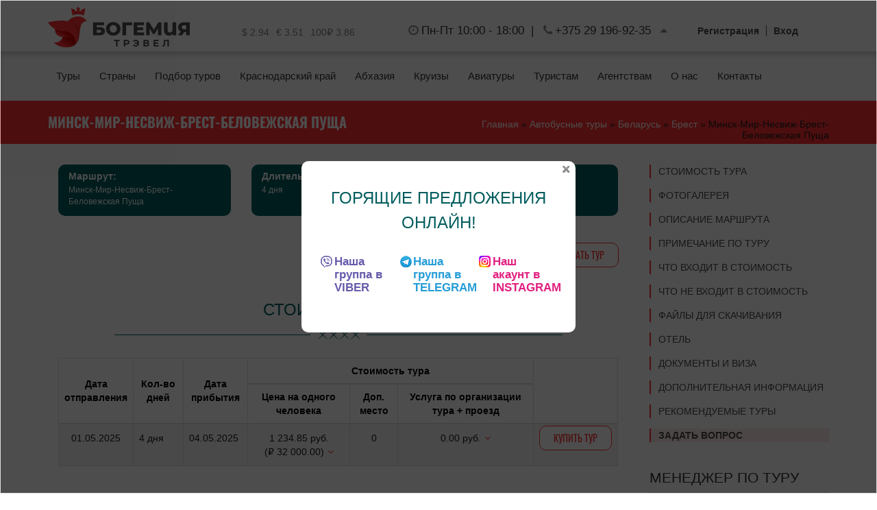

--- FILE ---
content_type: text/html; charset=utf-8
request_url: https://bogemia.by/tury/minsk-mir-nesvizh-brest-belovezhskaya-pushcha
body_size: 24929
content:



<!-- THEME DEBUG -->
<!-- CALL: theme('html') -->
<!-- FILE NAME SUGGESTIONS:
   * html--node--8391.tpl.php
   * html--node--%.tpl.php
   * html--node.tpl.php
   x html.tpl.php
-->
<!-- BEGIN OUTPUT from 'sites/all/themes/bogemiatravel/templates/html.tpl.php' -->
<!DOCTYPE html>
<html>
    <head><meta http-equiv="Content-Type" content="text/html; charset=utf-8">
        <meta name="viewport" content="width=device-width, initial-scale=1.0, minimum-scale=1">
        <!--[if IE]><![endif]-->
<link rel="dns-prefetch" href="//checkout.paypro.by" />
<link rel="preconnect" href="//checkout.paypro.by" />
<meta http-equiv="Content-Type" content="text/html; charset=utf-8" />
<link rel="shortcut icon" href="https://bogemia.by/sites/default/files/bogemia.ico" type="image/vnd.microsoft.icon" />
<meta name="description" content="Тур Минск-Мир-Несвиж-Брест-Беловежская Пуща от компании ООО «БогемияТрэвел». Большой выбор туров по Беларуси: ☎ +375 29 196-92-35." /><meta name="robots" content="follow, index" />
<link rel="canonical" href="https://bogemia.by/tury/minsk-mir-nesvizh-brest-belovezhskaya-pushcha" />
<link rel="shortlink" href="https://bogemia.by/node/8391" />
        <title>Тур Минск-Мир-Несвиж-Брест-Беловежская Пуща</title>


        <link rel="profile" href="http://www.w3.org/1999/xhtml/vocab" />
        <script>
            (function(i,s,o,g,r,a,m){i['GoogleAnalyticsObject']=r;i[r]=i[r]||function(){
                (i[r].q=i[r].q||[]).push(arguments)},i[r].l=1*new Date();a=s.createElement(o),
                m=s.getElementsByTagName(o)[0];a.async=1;a.src=g;m.parentNode.insertBefore(a,m)
            })(window,document,'script','//www.google-analytics.com/analytics.js','ga');

            ga('create', 'UA-69289141-1', 'auto');
            ga('send', 'pageview');

        </script>
        <!-- Yandex.Metrika counter -->
        <script type="text/javascript" >
            (function(m,e,t,r,i,k,a){m[i]=m[i]||function(){(m[i].a=m[i].a||[]).push(arguments)};
                m[i].l=1*new Date();k=e.createElement(t),a=e.getElementsByTagName(t)[0],k.async=1,k.src=r,a.parentNode.insertBefore(k,a)})
            (window, document, "script", "https://mc.yandex.ru/metrika/tag.js", "ym");

            ym(36696730, "init", {
                id:36696730,
                clickmap:true,
                trackLinks:true,
                accurateTrackBounce:true,
                webvisor:true
            });
        </script>
        <noscript><div><img src="https://mc.yandex.ru/watch/36696730" style="position:absolute; left:-9999px;" alt="" /></div></noscript>
        <!-- /Yandex.Metrika counter -->
        <!-- Google Tag Manager -->
        <noscript><iframe src="//www.googletagmanager.com/ns.html?id=GTM-KGSDFR"
                          height="0" width="0" style="display:none;visibility:hidden"></iframe></noscript>
        <script>(function(w,d,s,l,i){w[l]=w[l]||[];w[l].push({'gtm.start':
                    new Date().getTime(),event:'gtm.js'});var f=d.getElementsByTagName(s)[0],
                j=d.createElement(s),dl=l!='dataLayer'?'&l='+l:'';j.async=true;j.src=
                '//www.googletagmanager.com/gtm.js?id='+i+dl;f.parentNode.insertBefore(j,f);
            })(window,document,'script','dataLayer','GTM-KGSDFR');</script>
        <!-- End Google Tag Manager -->
        
        <style type="text/css" media="all">
@import url("/modules/system/system.base.css?t9odlv");
@import url("/modules/system/system.menus.css?t9odlv");
@import url("/modules/system/system.messages.css?t9odlv");
@import url("/modules/system/system.theme.css?t9odlv");
</style>
<link type="text/css" rel="stylesheet" href="/sites/all/modules/jquery_update/replace/ui/themes/base/minified/jquery.ui.core.min.css?t9odlv" media="all" />
<link type="text/css" rel="stylesheet" href="/sites/all/modules/jquery_update/replace/ui/themes/base/minified/jquery.ui.theme.min.css?t9odlv" media="all" />
<link type="text/css" rel="stylesheet" href="/sites/all/modules/simplenews/simplenews.css?t9odlv" media="all" />
<link type="text/css" rel="stylesheet" href="/sites/all/modules/calendar/css/calendar_multiday.css?t9odlv" media="all" />
<link type="text/css" rel="stylesheet" href="/sites/all/modules/colorbox_node/colorbox_node.css?t9odlv" media="all" />
<style type="text/css" media="all">
@import url("/modules/comment/comment.css?t9odlv");
</style>
<link type="text/css" rel="stylesheet" href="/sites/all/modules/date/date_repeat_field/date_repeat_field.css?t9odlv" media="all" />
<style type="text/css" media="all">
@import url("/modules/field/theme/field.css?t9odlv");
</style>
<link type="text/css" rel="stylesheet" href="/sites/all/modules/menu_attach_block/menu_attach_block.css?t9odlv" media="all" />
<style type="text/css" media="all">
@import url("/modules/node/node.css?t9odlv");
</style>
<link type="text/css" rel="stylesheet" href="/sites/all/modules/responsive_table_filter/css/responsive-table-filter.css?t9odlv" media="screen" />
<style type="text/css" media="all">
@import url("/modules/search/search.css?t9odlv");
@import url("/modules/user/user.css?t9odlv");
@import url("/modules/forum/forum.css?t9odlv");
</style>
<link type="text/css" rel="stylesheet" href="/sites/all/modules/views/css/views.css?t9odlv" media="all" />
<link type="text/css" rel="stylesheet" href="/sites/all/modules/ckeditor/css/ckeditor.css?t9odlv" media="all" />
<link type="text/css" rel="stylesheet" href="/sites/all/modules/colorbox/styles/default/colorbox_style.css?t9odlv" media="all" />
<link type="text/css" rel="stylesheet" href="/sites/all/modules/ctools/css/ctools.css?t9odlv" media="all" />
<link type="text/css" rel="stylesheet" href="/sites/all/modules/drupalexp/modules/dexp_animation/css/animate.css?t9odlv" media="all" />
<link type="text/css" rel="stylesheet" href="/sites/all/modules/lightbox2/css/lightbox.css?t9odlv" media="all" />
<link type="text/css" rel="stylesheet" href="/sites/all/modules/ctools/css/modal.css?t9odlv" media="all" />
<link type="text/css" rel="stylesheet" href="/sites/all/modules/modal_forms/css/modal_forms_popup.css?t9odlv" media="all" />
<link type="text/css" rel="stylesheet" href="/sites/all/modules/popup_message/styles/black/popup.css?t9odlv" media="all" />
<link type="text/css" rel="stylesheet" href="/sites/all/modules/drupalexp/modules/dexp_menu/css/dexp-mobile-menu.css?t9odlv" media="screen and (max-width: 991px)" />
<link type="text/css" rel="stylesheet" href="/sites/all/libraries/bxslider/jquery.bxslider.css?t9odlv" media="all" />
<link type="text/css" rel="stylesheet" href="/sites/all/modules/drupalexp/modules/dexp_views_bxslider/css/dexp_bxslider.css?t9odlv" media="all" />
<style type="text/css" media="all">
/* <![CDATA[ */
.AkvjKKKnDyZsAUyGNVZxVxsrEObhEGhGAShGPRHQASqgTEVUVUpyfORIZqQECZhP{width:0;height:0;overflow:hidden;}

/* ]]> */
</style>
<link type="text/css" rel="stylesheet" href="/sites/all/libraries/slick/slick/slick.css?t9odlv" media="all" />
<link type="text/css" rel="stylesheet" href="/sites/default/files/honeypot/honeypot.css?t9odlv" media="all" />
<style type="text/css" media="all">
/* <![CDATA[ */
.XQzLBMdvEYEhKfcjqdPHqGLvaWDOCVhtqgvgdzkGpsyZEarZRBnDgrrbRYOSmbOq{width:0;height:0;overflow:hidden;}

/* ]]> */
</style>
<link type="text/css" rel="stylesheet" href="/sites/all/modules/webform/css/webform.css?t9odlv" media="all" />
<link type="text/css" rel="stylesheet" href="/sites/all/modules/drupalexp/modules/dexp_widget/css/flickr.css?t9odlv" media="all" />
<link type="text/css" rel="stylesheet" href="/sites/all/themes/drupalexp/assets/css/drupalexp.css?t9odlv" media="all" />
<link type="text/css" rel="stylesheet" href="/sites/all/themes/drupalexp/vendor/bootstrap/css/bootstrap.min.css?t9odlv" media="all" />
<link type="text/css" rel="stylesheet" href="/sites/all/themes/drupalexp/vendor/font-awesome/css/font-awesome.min.css?t9odlv" media="all" />
<link type="text/css" rel="stylesheet" href="/sites/all/themes/drupalexp/assets/css/drupalexp-rtl.css?t9odlv" media="all" />
<link type="text/css" rel="stylesheet" href="/sites/default/files/drupalexp/css/style-orange.css?t9odlv" media="all" />
<style type="text/css" media="all">
/* <![CDATA[ */


/* ]]> */
</style>
<link type="text/css" rel="stylesheet" href="/sites/all/themes/bogemiatravel/assets/css/custom.css?t9odlv" media="all" />
              <script type="text/javascript" src="/sites/all/modules/respondjs/lib/respond.min.js?t9odlv"></script>
<script type="text/javascript" src="/sites/all/modules/jquery_update/replace/jquery/1.12/jquery.min.js?v=1.12.4"></script>
<script type="text/javascript">
<!--//--><![CDATA[//><!--
jQuery.migrateMute=false;jQuery.migrateTrace=false;
//--><!]]>
</script>
<script type="text/javascript" src="/sites/all/modules/jquery_update/replace/jquery-migrate/1/jquery-migrate.min.js?v=1"></script>
<script type="text/javascript" src="/misc/jquery-extend-3.4.0.js?v=1.12.4"></script>
<script type="text/javascript" src="/misc/jquery-html-prefilter-3.5.0-backport.js?v=1.12.4"></script>
<script type="text/javascript" src="/misc/jquery.once.js?v=1.2"></script>
<script type="text/javascript" src="/misc/drupal.js?t9odlv"></script>
<script type="text/javascript" src="/sites/all/modules/jquery_update/js/jquery_browser.js?v=0.0.1"></script>
<script type="text/javascript" src="/sites/all/modules/jquery_update/replace/ui/ui/minified/jquery.ui.core.min.js?v=1.10.2"></script>
<script type="text/javascript" src="/sites/all/modules/jquery_update/replace/ui/external/jquery.cookie.js?v=67fb34f6a866c40d0570"></script>
<script type="text/javascript" src="/sites/all/modules/jquery_update/replace/jquery.form/4/jquery.form.min.js?v=4.2.1"></script>
<script type="text/javascript" src="/misc/ajax.js?v=7.95"></script>
<script type="text/javascript" src="/sites/all/modules/jquery_update/js/jquery_update.js?v=0.0.1"></script>
<script type="text/javascript" src="/sites/all/modules/entityreference/js/entityreference.js?t9odlv"></script>
<script type="text/javascript" src="/sites/all/themes/drupalexp/assets/js/plugins.js?t9odlv"></script>
<script type="text/javascript" src="/sites/default/files/languages/ru_JilEulcdcDrTgWEvMTdlC3Tq1a2z8gZ5be2ZO1quJUQ.js?t9odlv"></script>
<script type="text/javascript" src="/sites/all/libraries/colorbox/jquery.colorbox-min.js?t9odlv"></script>
<script type="text/javascript" src="/sites/all/modules/colorbox/js/colorbox.js?t9odlv"></script>
<script type="text/javascript" src="/sites/all/modules/colorbox/styles/default/colorbox_style.js?t9odlv"></script>
<script type="text/javascript" src="/sites/all/modules/colorbox/js/colorbox_load.js?t9odlv"></script>
<script type="text/javascript" src="/sites/all/modules/colorbox/js/colorbox_inline.js?t9odlv"></script>
<script type="text/javascript" src="/sites/all/libraries/appear/jquery.appear.js?t9odlv"></script>
<script type="text/javascript" src="/sites/all/modules/drupalexp/modules/dexp_animation/js/dexp_animation.js?t9odlv"></script>
<script type="text/javascript" src="/sites/all/modules/floating_block/floating_block.js?t9odlv"></script>
<script type="text/javascript" src="/sites/all/modules/lightbox2/js/lightbox.js?t9odlv"></script>
<script type="text/javascript" src="/misc/progress.js?v=7.95"></script>
<script type="text/javascript" src="/sites/all/modules/ctools/js/modal.js?t9odlv"></script>
<script type="text/javascript" src="/sites/all/modules/modal_forms/js/modal_forms_popup.js?t9odlv"></script>
<script type="text/javascript" src="/misc/jquery.cookie.js?t9odlv"></script>
<script type="text/javascript" src="/sites/all/modules/popup_message/js/popup.js?t9odlv"></script>
<script type="text/javascript" src="/sites/all/modules/drupalexp/modules/dexp_menu/js/jquery.transform2d.js?t9odlv"></script>
<script type="text/javascript" src="/sites/all/modules/drupalexp/modules/dexp_menu/js/dexp-menu.js?t9odlv"></script>
<script type="text/javascript" src="/sites/all/libraries/bxslider/jquery.bxslider.min.js?t9odlv"></script>
<script type="text/javascript" src="/sites/all/modules/drupalexp/modules/dexp_views_bxslider/js/dexp_bxslider.js?t9odlv"></script>
<script type="text/javascript" src="/sites/all/modules/captcha/captcha.js?t9odlv"></script>
<script type="text/javascript" src="/sites/all/modules/webform_conditional/webform_conditional.js?t9odlv"></script>
<script type="text/javascript" src="/misc/textarea.js?v=7.95"></script>
<script type="text/javascript" src="https://checkout.paypro.by/widget/be_gateway.js"></script>
<script type="text/javascript" src="/sites/all/themes/drupalexp/assets/js/drupalexp-sticky.js?t9odlv"></script>
<script type="text/javascript" src="/sites/all/modules/field_group/field_group.js?t9odlv"></script>
<script type="text/javascript" src="/sites/all/modules/custom/custom_module/js/bookingTable.js?t9odlv"></script>
<script type="text/javascript" src="/sites/all/libraries/slick/slick/slick.js?t9odlv"></script>
<script type="text/javascript" src="/sites/all/modules/webform/js/webform.js?t9odlv"></script>
<script type="text/javascript" src="/sites/all/modules/form_placeholder/form_placeholder.js?t9odlv"></script>
<script type="text/javascript" src="/sites/all/themes/drupalexp/vendor/bootstrap/js/bootstrap.min.js?t9odlv"></script>
<script type="text/javascript" src="/sites/all/themes/drupalexp/assets/js/drupalexp-custompadding.js?t9odlv"></script>
<script type="text/javascript" src="/sites/all/themes/drupalexp/assets/js/drupalexp.js?t9odlv"></script>
<script type="text/javascript" src="/sites/all/modules/colorbox_node/colorbox_node.js?t9odlv"></script>
<script type="text/javascript" src="/sites/all/themes/bogemiatravel/assets/js/jquery.dexppiechart.js?t9odlv"></script>
<script type="text/javascript" src="/sites/all/themes/bogemiatravel/assets/js/orane.js?t9odlv"></script>
<script type="text/javascript">
<!--//--><![CDATA[//><!--
jQuery.extend(Drupal.settings, {"basePath":"\/","pathPrefix":"","setHasJsCookie":0,"ajaxPageState":{"theme":"bogemiatravel","theme_token":"hU1RTYXL3E1hNzjMN9_xStdfcmO06uTKVyYY5HdkDM8","jquery_version":"1.12","jquery_version_token":"dSy4SlgIL4bBYv1hW9gFxjyd5rBCy2it9OFxRMKvJSM","css":{"modules\/system\/system.base.css":1,"modules\/system\/system.menus.css":1,"modules\/system\/system.messages.css":1,"modules\/system\/system.theme.css":1,"misc\/ui\/jquery.ui.core.css":1,"misc\/ui\/jquery.ui.theme.css":1,"sites\/all\/modules\/simplenews\/simplenews.css":1,"sites\/all\/modules\/calendar\/css\/calendar_multiday.css":1,"sites\/all\/modules\/colorbox_node\/colorbox_node.css":1,"modules\/comment\/comment.css":1,"sites\/all\/modules\/date\/date_repeat_field\/date_repeat_field.css":1,"modules\/field\/theme\/field.css":1,"sites\/all\/modules\/menu_attach_block\/menu_attach_block.css":1,"modules\/node\/node.css":1,"sites\/all\/modules\/responsive_table_filter\/css\/responsive-table-filter.css":1,"modules\/search\/search.css":1,"modules\/user\/user.css":1,"modules\/forum\/forum.css":1,"sites\/all\/modules\/views\/css\/views.css":1,"sites\/all\/modules\/ckeditor\/css\/ckeditor.css":1,"sites\/all\/modules\/colorbox\/styles\/default\/colorbox_style.css":1,"sites\/all\/modules\/ctools\/css\/ctools.css":1,"sites\/all\/modules\/drupalexp\/modules\/dexp_animation\/css\/animate.css":1,"sites\/all\/modules\/lightbox2\/css\/lightbox.css":1,"sites\/all\/modules\/ctools\/css\/modal.css":1,"sites\/all\/modules\/modal_forms\/css\/modal_forms_popup.css":1,"sites\/all\/modules\/popup_message\/styles\/black\/popup.css":1,"sites\/all\/modules\/drupalexp\/modules\/dexp_menu\/css\/dexp-mega-menu.css":1,"sites\/all\/modules\/drupalexp\/modules\/dexp_menu\/css\/dexp-mobile-menu.css":1,"sites\/all\/libraries\/bxslider\/jquery.bxslider.css":1,"sites\/all\/modules\/drupalexp\/modules\/dexp_views_bxslider\/css\/dexp_bxslider.css":1,"sites\/all\/libraries\/slick\/slick\/slick.css":1,"public:\/\/honeypot\/honeypot.css":1,"sites\/all\/modules\/webform\/css\/webform.css":1,"sites\/all\/modules\/drupalexp\/modules\/dexp_widget\/css\/flickr.css":1,"sites\/all\/themes\/drupalexp\/assets\/css\/drupalexp.css":1,"sites\/all\/themes\/drupalexp\/vendor\/bootstrap\/css\/bootstrap.min.css":1,"sites\/all\/themes\/drupalexp\/vendor\/font-awesome\/css\/font-awesome.min.css":1,"sites\/all\/themes\/drupalexp\/assets\/css\/drupalexp-rtl.css":1,"public:\/\/drupalexp\/css\/style-orange.css":1,"sites\/all\/themes\/bogemiatravel\/assets\/css\/custom.css":1},"js":{"sites\/all\/modules\/respondjs\/lib\/respond.min.js":1,"sites\/all\/modules\/jquery_update\/replace\/jquery\/1.12\/jquery.min.js":1,"sites\/all\/modules\/jquery_update\/replace\/jquery-migrate\/1\/jquery-migrate.min.js":1,"misc\/jquery-extend-3.4.0.js":1,"misc\/jquery-html-prefilter-3.5.0-backport.js":1,"misc\/jquery.once.js":1,"misc\/drupal.js":1,"sites\/all\/modules\/jquery_update\/js\/jquery_browser.js":1,"sites\/all\/modules\/jquery_update\/replace\/ui\/ui\/minified\/jquery.ui.core.min.js":1,"sites\/all\/modules\/jquery_update\/replace\/ui\/external\/jquery.cookie.js":1,"sites\/all\/modules\/jquery_update\/replace\/jquery.form\/4\/jquery.form.min.js":1,"misc\/ajax.js":1,"sites\/all\/modules\/jquery_update\/js\/jquery_update.js":1,"sites\/all\/modules\/entityreference\/js\/entityreference.js":1,"sites\/all\/themes\/drupalexp\/assets\/js\/plugins.js":1,"public:\/\/languages\/ru_JilEulcdcDrTgWEvMTdlC3Tq1a2z8gZ5be2ZO1quJUQ.js":1,"sites\/all\/libraries\/colorbox\/jquery.colorbox-min.js":1,"sites\/all\/modules\/colorbox\/js\/colorbox.js":1,"sites\/all\/modules\/colorbox\/styles\/default\/colorbox_style.js":1,"sites\/all\/modules\/colorbox\/js\/colorbox_load.js":1,"sites\/all\/modules\/colorbox\/js\/colorbox_inline.js":1,"sites\/all\/libraries\/appear\/jquery.appear.js":1,"sites\/all\/modules\/drupalexp\/modules\/dexp_animation\/js\/dexp_animation.js":1,"sites\/all\/modules\/floating_block\/floating_block.js":1,"sites\/all\/modules\/lightbox2\/js\/lightbox.js":1,"misc\/progress.js":1,"sites\/all\/modules\/ctools\/js\/modal.js":1,"sites\/all\/modules\/modal_forms\/js\/modal_forms_popup.js":1,"misc\/jquery.cookie.js":1,"sites\/all\/modules\/popup_message\/js\/popup.js":1,"sites\/all\/modules\/drupalexp\/modules\/dexp_menu\/js\/jquery.transform2d.js":1,"sites\/all\/modules\/drupalexp\/modules\/dexp_menu\/js\/dexp-menu.js":1,"sites\/all\/libraries\/bxslider\/jquery.bxslider.min.js":1,"sites\/all\/modules\/drupalexp\/modules\/dexp_views_bxslider\/js\/dexp_bxslider.js":1,"sites\/all\/modules\/captcha\/captcha.js":1,"sites\/all\/modules\/webform_conditional\/webform_conditional.js":1,"misc\/textarea.js":1,"https:\/\/checkout.paypro.by\/widget\/be_gateway.js":1,"sites\/all\/themes\/drupalexp\/assets\/js\/drupalexp-sticky.js":1,"sites\/all\/modules\/field_group\/field_group.js":1,"sites\/all\/modules\/custom\/custom_module\/js\/bookingTable.js":1,"sites\/all\/libraries\/slick\/slick\/slick.js":1,"sites\/all\/modules\/webform\/js\/webform.js":1,"sites\/all\/modules\/form_placeholder\/form_placeholder.js":1,"sites\/all\/themes\/drupalexp\/vendor\/bootstrap\/js\/bootstrap.min.js":1,"sites\/all\/themes\/drupalexp\/assets\/js\/drupalexp-custompadding.js":1,"sites\/all\/themes\/drupalexp\/assets\/js\/drupalexp.js":1,"sites\/all\/modules\/colorbox_node\/colorbox_node.js":1,"sites\/all\/themes\/bogemiatravel\/assets\/js\/jquery.dexppiechart.js":1,"sites\/all\/themes\/bogemiatravel\/assets\/js\/orane.js":1}},"colorbox":{"opacity":"0.85","current":"{current} \u0438\u0437 {total}","previous":"\u00ab \u041f\u0440\u0435\u0434\u044b\u0434\u0443\u0449\u0438\u0439","next":"\u0421\u043b\u0435\u0434\u0443\u044e\u0449\u0438\u0439 \u00bb","close":"\u0417\u0430\u043a\u0440\u044b\u0442\u044c","maxWidth":"98%","maxHeight":"98%","fixed":true,"mobiledetect":false,"mobiledevicewidth":"480px","file_public_path":"\/sites\/default\/files","specificPagesDefaultValue":"admin*\nimagebrowser*\nimg_assist*\nimce*\nnode\/add\/*\nnode\/*\/edit\nprint\/*\nprintpdf\/*\nsystem\/ajax\nsystem\/ajax\/*"},"floating_block":{"settings":{"#block-block-123":{"padding_top":"70","container":"#block-system-main"},"#block-block-126":{"padding_top":"70","container":"#block-system-main"}},"minWidth":"0"},"lightbox2":{"rtl":"0","file_path":"\/(\\w\\w\/)public:\/","default_image":"\/sites\/all\/modules\/lightbox2\/images\/brokenimage.jpg","border_size":10,"font_color":"000","box_color":"fff","top_position":"","overlay_opacity":"0.8","overlay_color":"000","disable_close_click":1,"resize_sequence":0,"resize_speed":400,"fade_in_speed":400,"slide_down_speed":600,"use_alt_layout":0,"disable_resize":0,"disable_zoom":0,"force_show_nav":1,"show_caption":1,"loop_items":1,"node_link_text":"\u0421\u043c\u043e\u0442\u0440\u0435\u0442\u044c \u043f\u043e\u0434\u0440\u043e\u0431\u043d\u043e\u0441\u0442\u0438 \u0438\u0437\u043e\u0431\u0440\u0430\u0436\u0435\u043d\u0438\u044f","node_link_target":0,"image_count":"\u0424\u043e\u0442\u043e\u0433\u0440\u0430\u0444\u0438\u044f !current \u0438\u0437 !total","video_count":"\u0412\u0438\u0434\u0435\u043e !current \u0438\u0437 !total","page_count":"\u0421\u0442\u0440\u0430\u043d\u0438\u0446\u0430 !current \u0438\u0437 !total","lite_press_x_close":"\u043d\u0430\u0436\u043c\u0438\u0442\u0435 \u003Ca href=\u0022#\u0022 onclick=\u0022hideLightbox(); return FALSE;\u0022\u003E\u003Ckbd\u003Ex\u003C\/kbd\u003E\u003C\/a\u003E \u0447\u0442\u043e\u0431\u044b \u0437\u0430\u043a\u0440\u044b\u0442\u044c","download_link_text":"","enable_login":false,"enable_contact":false,"keys_close":"c x 27","keys_previous":"p 37","keys_next":"n 39","keys_zoom":"z","keys_play_pause":"32","display_image_size":"original","image_node_sizes":"()","trigger_lightbox_classes":"","trigger_lightbox_group_classes":"","trigger_slideshow_classes":"","trigger_lightframe_classes":"","trigger_lightframe_group_classes":"","custom_class_handler":0,"custom_trigger_classes":"","disable_for_gallery_lists":true,"disable_for_acidfree_gallery_lists":true,"enable_acidfree_videos":true,"slideshow_interval":5000,"slideshow_automatic_start":0,"slideshow_automatic_exit":0,"show_play_pause":0,"pause_on_next_click":1,"pause_on_previous_click":1,"loop_slides":1,"iframe_width":600,"iframe_height":400,"iframe_border":1,"enable_video":0,"useragent":"Mozilla\/5.0 (Macintosh; Intel Mac OS X 10_15_7) AppleWebKit\/537.36 (KHTML, like Gecko) Chrome\/131.0.0.0 Safari\/537.36; ClaudeBot\/1.0; +claudebot@anthropic.com)"},"CToolsModal":{"loadingText":"\u0417\u0430\u0433\u0440\u0443\u0437\u043a\u0430...","closeText":"\u0417\u0430\u043a\u0440\u044b\u0442\u044c \u041e\u043a\u043d\u043e","closeImage":"\u003Cimg typeof=\u0022foaf:Image\u0022 alt=\u0022\u0417\u0430\u043a\u0440\u044b\u0442\u044c \u043e\u043a\u043d\u043e\u0022 src=\u0022https:\/\/bogemia.by\/sites\/all\/modules\/ctools\/images\/icon-close-window.png\u0022 title=\u0022\u0417\u0430\u043a\u0440\u044b\u0442\u044c \u043e\u043a\u043d\u043e\u0022 \/\u003E","throbber":"\u003Cimg typeof=\u0022foaf:Image\u0022 alt=\u0022\u0417\u0430\u0433\u0440\u0443\u0437\u043a\u0430\u0022 src=\u0022https:\/\/bogemia.by\/sites\/all\/modules\/ctools\/images\/throbber.gif\u0022 title=\u0022\u0417\u0430\u0433\u0440\u0443\u0437\u043a\u0430...\u0022 \/\u003E"},"modal-popup-small":{"modalSize":{"type":"fixed","width":300,"height":300},"modalOptions":{"opacity":0.84999999999999998,"background":"#000"},"animation":"fadeIn","modalTheme":"ModalFormsPopup","throbber":"\u003Cimg typeof=\u0022foaf:Image\u0022 alt=\u0022\u0417\u0430\u0433\u0440\u0443\u0437\u043a\u0430...\u0022 src=\u0022https:\/\/bogemia.by\/sites\/all\/modules\/modal_forms\/images\/loading_animation.gif\u0022 title=\u0022\u0417\u0430\u0433\u0440\u0443\u0437\u043a\u0430\u0022 \/\u003E","closeText":"\u0417\u0430\u043a\u0440\u044b\u0442\u044c"},"modal-popup-medium":{"modalSize":{"type":"fixed","width":550,"height":450},"modalOptions":{"opacity":0.84999999999999998,"background":"#000"},"animation":"fadeIn","modalTheme":"ModalFormsPopup","throbber":"\u003Cimg typeof=\u0022foaf:Image\u0022 alt=\u0022\u0417\u0430\u0433\u0440\u0443\u0437\u043a\u0430...\u0022 src=\u0022https:\/\/bogemia.by\/sites\/all\/modules\/modal_forms\/images\/loading_animation.gif\u0022 title=\u0022\u0417\u0430\u0433\u0440\u0443\u0437\u043a\u0430\u0022 \/\u003E","closeText":"\u0417\u0430\u043a\u0440\u044b\u0442\u044c"},"modal-popup-large":{"modalSize":{"type":"scale","width":0.80000000000000004,"height":0.80000000000000004},"modalOptions":{"opacity":0.84999999999999998,"background":"#000"},"animation":"fadeIn","modalTheme":"ModalFormsPopup","throbber":"\u003Cimg typeof=\u0022foaf:Image\u0022 alt=\u0022\u0417\u0430\u0433\u0440\u0443\u0437\u043a\u0430...\u0022 src=\u0022https:\/\/bogemia.by\/sites\/all\/modules\/modal_forms\/images\/loading_animation.gif\u0022 title=\u0022\u0417\u0430\u0433\u0440\u0443\u0437\u043a\u0430\u0022 \/\u003E","closeText":"\u0417\u0430\u043a\u0440\u044b\u0442\u044c"},"popup_message":{"title":"\u0413\u043e\u0440\u044f\u0449\u0438\u0435 \u043f\u0440\u0435\u0434\u043b\u043e\u0436\u0435\u043d\u0438\u044f \u043e\u043d\u043b\u0430\u0439\u043d!","body":"\u003Cul class=\u0022col-xs-12 col-sm-12\u0022\u003E\n\u003Cli class=\u0022col-xs-12 col-sm-4 consult__item cr-consult__viber\u0022\u003E\u003Ca href=\u0022https:\/\/invite.viber.com\/?g2=AQAKekWw2c%2B1D008GAqKDvAo48WNzeLyrmvfS2Rr5NHBeTuV0346tEwnaX91nvdi\u0022\u003E\u041d\u0430\u0448\u0430 \u0433\u0440\u0443\u043f\u043f\u0430 \u0432 VIBER\u003C\/a\u003E\u003C\/li\u003E\n\u003Cli class=\u0022col-xs-12 col-sm-4 consult__item cr-consult__telegram\u0022\u003E\u003Ca href=\u0022https:\/\/t.me\/joinchat\/6ALykqPL-NI0Mzli\u0022\u003E\u041d\u0430\u0448\u0430 \u0433\u0440\u0443\u043f\u043f\u0430 \u0432 TELEGRAM\u003C\/a\u003E\u003C\/li\u003E\n\u003Cli class=\u0022col-xs-12 col-sm-4 consult__item cr-consult__instagram\u0022\u003E\u003Ca href=\u0022https:\/\/www.instagram.com\/bogemiatravel\u0022\u003E\u041d\u0430\u0448 \u0430\u043a\u0430\u0443\u043d\u0442 \u0432 INSTAGRAM\u003C\/a\u003E\u003C\/li\u003E\n\u003C\/ul\u003E","check_cookie":"1","width":"400","height":"250","delay":"3"},"dexpbxsliders":{"novosti-tur-block-1":{"mode":"horizontal","speed":"500","auto":true,"pause":"4000","infiniteLoop":true,"slideMargin":0,"startSlide":"0","randomStart":false,"pager":false,"controls":true,"minSlides":"1","maxSlides":"1","moveSlides":"0","slideWidth":"0","prevText":"\u003Ci class=\u0022fa fa-angle-left\u0022\u003E\u003C\/i\u003E","nextText":"\u003Ci class=\u0022fa fa-angle-right\u0022\u003E\u003C\/i\u003E","touchEnabled":true}},"webform_conditional_webform_client_form_4666":{"fields":false,"nid":"4666","showSpeed":null},"form_placeholder":{"fallback_support":false,"include":"#edit-submitted-imya--2,#edit-submitted-imya--1,#edit-submitted-imya,#edit-submitted-nomer-telefona,#edit-submitted-nomer-telefona--1,#edit-submitted-nomer-telefona--2,#edit-submitted-soobshchenie,#edit-submitted-soobshchenie--1,#edit-submitted-soobshchenie--2,#edit-submitted-telefon,#edit-submitted-e-mail,#edit-submitted-kolichestvo-chelovek,#edit-submitted-tur","exclude":"","required_indicator":"leave"},"urlIsAjaxTrusted":{"\/form\/obratnaya-svyaz":true},"field_group":{"div":"full"},"colorbox_node":{"width":"600px","height":"600px"},"drupalexp":{"key":"Orange","base_color":"#ea0809","text_color":"#333333","link_color":"#ea0809","link_hover_color":"#ea0809","heading_color":"#343434","base_color_opposite":"#ea0809"}});
//--><!]]>
</script>
            <!-- Facebook Pixel Code -->
    <script>
    !function(f,b,e,v,n,t,s)
    {if(f.fbq)return;n=f.fbq=function(){n.callMethod?
    n.callMethod.apply(n,arguments):n.queue.push(arguments)};
    if(!f._fbq)f._fbq=n;n.push=n;n.loaded=!0;n.version='2.0';
    n.queue=[];t=b.createElement(e);t.async=!0;
    t.src=v;s=b.getElementsByTagName(e)[0];
    s.parentNode.insertBefore(t,s)}(window, document,'script',
    'https://connect.facebook.net/en_US/fbevents.js');
    fbq('init', '456992625205906');
    fbq('track', 'PageView');
    </script>
    <noscript><img height="1" width="1" style="display:none"
    src="https://www.facebook.com/tr?id=456992625205906&ev=PageView&noscript=1"
    /></noscript>
    <!-- End Facebook Pixel Code -->
	<!-- VK Pixel Code -->
	<script type="text/javascript">!function(){var t=document.createElement("script");t.type="text/javascript",t.async=!0,t.src="https://vk.com/js/api/openapi.js?167",t.onload=function(){VK.Retargeting.Init("VK-RTRG-468984-4mJ1U"),VK.Retargeting.Hit()},document.head.appendChild(t)}();</script><noscript><img src="https://vk.com/rtrg?p=VK-RTRG-468984-4mJ1U" style="position:fixed; left:-999px;" alt=""/></noscript>
	<!-- End VK Pixel Code -->
  </head>
    <body class="html not-front not-logged-in no-sidebars page-node page-node- page-node-8391 node-type-tour ltr wide bg6 header-color preset-orange" >
        <div id="skip-link">
            <a href="#main-content" class="element-invisible element-focusable">Перейти к основному содержанию</a>
        </div>
                

<!-- THEME DEBUG -->
<!-- CALL: theme('page') -->
<!-- FILE NAME SUGGESTIONS:
   * page--node--8391.tpl.php
   * page--node--%.tpl.php
   * page--node.tpl.php
   x page.tpl.php
-->
<!-- BEGIN OUTPUT from 'sites/all/themes/bogemiatravel/templates/page.tpl.php' -->
<div class="dexp-body-inner default">

<!-- THEME DEBUG -->
<!-- CALL: theme('dexp-section') -->
<!-- FILE NAME SUGGESTIONS:
   * section--top.tpl.php
   * section--bogemiatravel.tpl.php
   * dexp-section.tpl.php
-->
<!-- BEGIN OUTPUT from 'sites/all/themes/drupalexp/templates/base/section.tpl.php' -->

<section  class="dexp-section" id="section-top">
    <div class="container">
        <div class="row">
            <!-- .region-top-left-->


<!-- THEME DEBUG -->
<!-- CALL: theme('region') -->
<!-- FILE NAME SUGGESTIONS:
   * region--top-left.tpl.php
   x region.tpl.php
-->
<!-- BEGIN OUTPUT from 'modules/system/region.tpl.php' -->
  <div class="region region-top-left col-xs-12 col-sm-5 col-md-5 col-lg-5">
    

<!-- THEME DEBUG -->
<!-- CALL: theme('block') -->
<!-- FILE NAME SUGGESTIONS:
   * block--block--116.tpl.php
   * block--block.tpl.php
   * block--top-left.tpl.php
   x block.tpl.php
-->
<!-- BEGIN OUTPUT from 'sites/all/themes/bogemiatravel/templates/block.tpl.php' -->

<div id="block-block-116" class="block block-block">
  <div class="inner"></div>
              

<!-- THEME DEBUG -->
<!-- CALL: theme('dexp_block_title') -->
<!-- FILE NAME SUGGESTIONS:
   * block--title--block-block.tpl.php
   * block--title--block.tpl.php
   x block--title.tpl.php
   * dexp-block-title.tpl.php
-->
<!-- BEGIN OUTPUT from 'sites/all/themes/bogemiatravel/templates/shortcode/block--title.tpl.php' -->

<!-- END OUTPUT from 'sites/all/themes/bogemiatravel/templates/shortcode/block--title.tpl.php' -->

    
  <div  class="content">
    <a href="/"><img alt="Главная" src="/sites/default/files/logo_0.png" style="width: 207px; height: 59px;" /></a>
<div class="courses">
<span class="usd">$ 2.94</span><span class="eur">€ 3.51</span><span class="rub">100₽ 3.86</span></div>  </div>
</div>

<!-- END OUTPUT from 'sites/all/themes/bogemiatravel/templates/block.tpl.php' -->

  </div>

<!-- END OUTPUT from 'modules/system/region.tpl.php' -->

<!-- END .region-top-left-->
<!-- .region-top-right-->


<!-- THEME DEBUG -->
<!-- CALL: theme('region') -->
<!-- FILE NAME SUGGESTIONS:
   * region--top-right.tpl.php
   x region.tpl.php
-->
<!-- BEGIN OUTPUT from 'modules/system/region.tpl.php' -->
  <div class="region region-top-right col-xs-12 col-sm-12 col-md-7 col-lg-7">
    

<!-- THEME DEBUG -->
<!-- CALL: theme('block') -->
<!-- FILE NAME SUGGESTIONS:
   * block--block--117.tpl.php
   * block--block.tpl.php
   * block--top-right.tpl.php
   x block.tpl.php
-->
<!-- BEGIN OUTPUT from 'sites/all/themes/bogemiatravel/templates/block.tpl.php' -->

<div id="block-block-117" class="block block-block col-sm-8 col-md-8 col-lg-8 col-xs-12 clearfix">
  <div class="inner"></div>
              

<!-- THEME DEBUG -->
<!-- CALL: theme('dexp_block_title') -->
<!-- FILE NAME SUGGESTIONS:
   * block--title--clearfix.tpl.php
   * block--title--col-xs-12.tpl.php
   * block--title--col-lg-8.tpl.php
   * block--title--col-md-8.tpl.php
   * block--title--col-sm-8.tpl.php
   * block--title--block-block.tpl.php
   * block--title--block.tpl.php
   x block--title.tpl.php
   * dexp-block-title.tpl.php
-->
<!-- BEGIN OUTPUT from 'sites/all/themes/bogemiatravel/templates/shortcode/block--title.tpl.php' -->

<!-- END OUTPUT from 'sites/all/themes/bogemiatravel/templates/shortcode/block--title.tpl.php' -->

    
  <div  class="content">
    <p><!-- THEME DEBUG --><!-- CALL: theme('dexp_shortcodes_icon') --><!-- FILE NAME SUGGESTIONS:
   * shortcode--icon.tpl.php
   * dexp-shortcodes-icon.tpl.php
--><!-- BEGIN OUTPUT from 'sites/all/modules/drupalexp/modules/dexp_shortcodes/theme/icon.tpl.php' --></p><p><i class="fa fa-clock-o"></i>     </p>
<!-- END OUTPUT from 'sites/all/modules/drupalexp/modules/dexp_shortcodes/theme/icon.tpl.php' --><p> Пн-Пт 10:00 - 18:00  <span class="hidden-xs">|</span></p>
<p><!-- THEME DEBUG --><!-- CALL: theme('dexp_shortcodes_icon') --><!-- FILE NAME SUGGESTIONS:
   * shortcode--icon.tpl.php
   * dexp-shortcodes-icon.tpl.php
--><!-- BEGIN OUTPUT from 'sites/all/modules/drupalexp/modules/dexp_shortcodes/theme/icon.tpl.php' --></p><p><i class="fa fa-phone"></i>     </p>
<!-- END OUTPUT from 'sites/all/modules/drupalexp/modules/dexp_shortcodes/theme/icon.tpl.php' --><p> <a href="tel:+375291969235">+375 29 196-92-35</a></p>
<!-- THEME DEBUG --><!-- CALL: theme('dexp_shortcodes_icon') --><!-- FILE NAME SUGGESTIONS:
   * shortcode--icon.tpl.php
   * dexp-shortcodes-icon.tpl.php
--><!-- BEGIN OUTPUT from 'sites/all/modules/drupalexp/modules/dexp_shortcodes/theme/icon.tpl.php' --><p><i class="fa fa-caret-up hidden-xs"></i>     </p>
<!-- END OUTPUT from 'sites/all/modules/drupalexp/modules/dexp_shortcodes/theme/icon.tpl.php' --><!-- THEME DEBUG --><!-- CALL: theme('dexp_shortcodes_icon') --><!-- FILE NAME SUGGESTIONS:
   * shortcode--icon.tpl.php
   * dexp-shortcodes-icon.tpl.php
--><!-- BEGIN OUTPUT from 'sites/all/modules/drupalexp/modules/dexp_shortcodes/theme/icon.tpl.php' --><p><i class="fa fa-caret-down hidden-xs"></i>     </p>
<!-- END OUTPUT from 'sites/all/modules/drupalexp/modules/dexp_shortcodes/theme/icon.tpl.php' -->  </div>
</div>

<!-- END OUTPUT from 'sites/all/themes/bogemiatravel/templates/block.tpl.php' -->



<!-- THEME DEBUG -->
<!-- CALL: theme('block') -->
<!-- FILE NAME SUGGESTIONS:
   * block--block--125.tpl.php
   * block--block.tpl.php
   * block--top-right.tpl.php
   x block.tpl.php
-->
<!-- BEGIN OUTPUT from 'sites/all/themes/bogemiatravel/templates/block.tpl.php' -->

<div id="block-block-125" class="block block-block">
  <div class="inner"></div>
              

<!-- THEME DEBUG -->
<!-- CALL: theme('dexp_block_title') -->
<!-- FILE NAME SUGGESTIONS:
   * block--title--block-block.tpl.php
   * block--title--block.tpl.php
   x block--title.tpl.php
   * dexp-block-title.tpl.php
-->
<!-- BEGIN OUTPUT from 'sites/all/themes/bogemiatravel/templates/shortcode/block--title.tpl.php' -->

<!-- END OUTPUT from 'sites/all/themes/bogemiatravel/templates/shortcode/block--title.tpl.php' -->

    
  <div  class="content">
    <div class="info-more-wrapper">
<div class="first-block">
<div class="row-1"><a href="/kontakty">Контактная информация</a></div>
<div class="row-2">
<ul class="b-phones">
<li class="phones__item cr-phones-phone_velcom"><span>+375 29</span> <a href="tel:+375291969235">196-92-35</a></li>
<li class="phones__item cr-phones-phone_mts"><span>+375 33</span> <a href="tel:+375333870298">387-02-98</a></li>
<li class="phones__item cr-phones-phone_home"><span>+375 17</span> <a href="tel:+375173997972">399-79-72</a></li>
</ul>
</div>
<div class="row-3">Не дозвонились ? <a class="colorbox-node" href="/form/zakazat-zvonok">Заказать звонок</a></div>
</div>
<div class="second-block">Время работы: Пн-Пт 10:00 - 18:00 (после 18:00 возможна встреча по предварительной записи) <br />
Сб., Вс. выходной (возможна встреча по предварительной записи) </div>
<div class="second-block"> </div>
<div class="second-block no-top-border">220030 Республика Беларусь, Минск,<br />
ул. Энгельса 34, офис 110 (1 -й этаж), офис 301 (3- й этаж)</div>
<div class="contacts__item second-block no-top-border">
<div class="row-1">
<div class="contacts__header">Онлайн-консультации:</div>
</div>
<div class="row-2">
<ul class="b-phohes">
<li class="consult__item cr-consult__telegram">
<p><a href="https://telegram.me/bogemiatravel" target="_blank" title="Telegram bogemia">+375 33 387-02-98</a></p>
</li>
<li class="consult__item cr-consult__viber">
<p><a href="viber://add?number=375333870298">+375 33 387-02-98</a></p>
</li>
<li class="consult__item cr-consult__mail"><a href="mailto:book@bogemia.by">book@bogemia.by</a></li>
<li class="consult__item cr-consult__viber"><a href="https://invite.viber.com/?g2=AQAKekWw2c%2B1D008GAqKDvAo48WNzeLyrmvfS2Rr5NHBeTuV0346tEwnaX91nvdi">Наша группа в VIBER</a></li>
<li class="consult__item cr-consult__telegram"><a href="https://t.me/joinchat/6ALykqPL-NI0Mzli">Наша группа в TELEGRAM</a></li>
</ul>
</div>
</div>
<div class="three-block">
<!--<a href="https://vk.com/" class="b-social_icon cr-social-vk"><p></a><br />
        <a href="https://www.facebook.com/" class="b-social_icon cr-social-f"></a><br />
                    <a href="https://www.odnoklassniki.ru/group/" class="b-social_icon cr-social-ok"></a>--><a class="cr-consult__instagram b-social_text" href="https://www.instagram.com/bogemiatravel/">Мы в Instagram</a> 
<!--        <a href="https://www.instagram.com/bogemiatravel/" class="b-social_icon cr-social-inst"></a> --></div>
</div>
  </div>
</div>

<!-- END OUTPUT from 'sites/all/themes/bogemiatravel/templates/block.tpl.php' -->



<!-- THEME DEBUG -->
<!-- CALL: theme('block') -->
<!-- FILE NAME SUGGESTIONS:
   * block--block--168.tpl.php
   * block--block.tpl.php
   * block--top-right.tpl.php
   x block.tpl.php
-->
<!-- BEGIN OUTPUT from 'sites/all/themes/bogemiatravel/templates/block.tpl.php' -->

<div id="block-block-168" class="block block-block col-xs-12 col-sm-4">
  <div class="inner"></div>
              

<!-- THEME DEBUG -->
<!-- CALL: theme('dexp_block_title') -->
<!-- FILE NAME SUGGESTIONS:
   * block--title--col-sm-4.tpl.php
   * block--title--col-xs-12.tpl.php
   * block--title--block-block.tpl.php
   * block--title--block.tpl.php
   x block--title.tpl.php
   * dexp-block-title.tpl.php
-->
<!-- BEGIN OUTPUT from 'sites/all/themes/bogemiatravel/templates/shortcode/block--title.tpl.php' -->

<!-- END OUTPUT from 'sites/all/themes/bogemiatravel/templates/shortcode/block--title.tpl.php' -->

    
  <div  class="content">
    <div class="position-absolute user-menu" ><a href="/form/registraciya">Регистрация</a><a href="/user/login">Вход</a></div>
  </div>
</div>

<!-- END OUTPUT from 'sites/all/themes/bogemiatravel/templates/block.tpl.php' -->

  </div>

<!-- END OUTPUT from 'modules/system/region.tpl.php' -->

<!-- END .region-top-right-->
        </div>
    </div>
</section>


<!-- END OUTPUT from 'sites/all/themes/drupalexp/templates/base/section.tpl.php' -->



<!-- THEME DEBUG -->
<!-- CALL: theme('dexp-section') -->
<!-- FILE NAME SUGGESTIONS:
   * section--header.tpl.php
   * section--bogemiatravel.tpl.php
   * dexp-section.tpl.php
-->
<!-- BEGIN OUTPUT from 'sites/all/themes/drupalexp/templates/base/section.tpl.php' -->

<section  class="dexp-section dexp-sticky header-overlay" id="section-header">
    <div class="container">
        <div class="row">
            <!-- .region-navigation-->


<!-- THEME DEBUG -->
<!-- CALL: theme('region') -->
<!-- FILE NAME SUGGESTIONS:
   * region--navigation.tpl.php
   x region.tpl.php
-->
<!-- BEGIN OUTPUT from 'modules/system/region.tpl.php' -->
  <div class="region region-navigation col-xs-12 col-sm-12 col-md-12 col-lg-12">
    

<!-- THEME DEBUG -->
<!-- CALL: theme('block') -->
<!-- FILE NAME SUGGESTIONS:
   * block--dexp-menu--dexp-menu-block-1.tpl.php
   * block--dexp-menu.tpl.php
   * block--navigation.tpl.php
   x block.tpl.php
-->
<!-- BEGIN OUTPUT from 'sites/all/themes/bogemiatravel/templates/block.tpl.php' -->

<div id="block-dexp-menu-dexp-menu-block-1" class="block block-dexp-menu">
  <div class="inner"></div>
              

<!-- THEME DEBUG -->
<!-- CALL: theme('dexp_block_title') -->
<!-- FILE NAME SUGGESTIONS:
   * block--title--block-dexp-menu.tpl.php
   * block--title--block.tpl.php
   x block--title.tpl.php
   * dexp-block-title.tpl.php
-->
<!-- BEGIN OUTPUT from 'sites/all/themes/bogemiatravel/templates/shortcode/block--title.tpl.php' -->

<!-- END OUTPUT from 'sites/all/themes/bogemiatravel/templates/shortcode/block--title.tpl.php' -->

    
  <div  class="content">
    

<!-- THEME DEBUG -->
<!-- CALL: theme('dexp_menu') -->
<!-- BEGIN OUTPUT from 'sites/all/modules/drupalexp/modules/dexp_menu/theme/dexpmenu.tpl.php' -->
<a data-target="#dexp-dropdown" href="#" class="hidden-lg hidden-md btn btn-inverse dexp-menu-toggler">
	<i class="fa fa-bars"></i>
</a>
<div id="dexp-dropdown" class="dexp-menu dexp-dropdown">
<ul class="menu"><li class="first expanded"><span title="" class="nolink" tabindex="0">Туры</span><ul class="menu"><li class="first leaf"><a href="/tury/tury-na-mayskie-prazdniki" title="">Туры на майские праздники</a></li>
<li class="leaf"><a href="/tury/zheleznodorozhnye-tury" title="">Железнодорожные туры</a></li>
<li class="leaf"><a href="/tury/tury-s-otdyhom" title="">Туры с отдыхом на море</a></li>
<li class="leaf"><a href="/tury/korporativnye-tury" title="">Корпоративные туры</a></li>
<li class="leaf"><a href="/strany/belarus" title="">Туры по Беларуси </a></li>
<li class="leaf"><a href="/tury/tury-po-evrope" title="">Туры по Европе</a></li>
<li class="leaf"><a href="/tury/tury-s-otdyhom/abhaziya" title="">Туры в Абхазию</a></li>
<li class="leaf"><a href="/tury/aviatury/gruziya" title="">Туры в Грузию</a></li>
<li class="leaf"><a href="/strany/rossiya" title="">Туры по России</a></li>
<li class="leaf"><a href="/tury/zheleznodorozhnye-tury/kareliya" title="">Туры Карелию</a></li>
<li class="last leaf"><a href="/strany/rossiya/sankt-peterburg" title="">Туры в Санкт-Петербург</a></li>
</ul></li>
<li class="expanded"><a href="/strany" title="">Страны</a><ul class="menu"><li class="first collapsed"><a href="/strany/abhaziya" title="Абхазия">Абхазия</a></li>
<li class="collapsed"><a href="/strany/azerbaydzhan" title="">Азербайджан</a></li>
<li class="collapsed"><a href="/strany/armeniya" title="">Армения</a></li>
<li class="collapsed"><a href="/strany/belarus" title="Беларусь">Беларусь</a></li>
<li class="collapsed"><a href="/strany/belgiya" title="Бельгия">Бельгия</a></li>
<li class="collapsed"><a href="/strany/vengriya" title="Венгрия">Венгрия</a></li>
<li class="collapsed"><a href="/strany/germaniya" title="Германия">Германия</a></li>
<li class="collapsed"><a href="/strany/greciya" title="Греция">Греция</a></li>
<li class="collapsed"><a href="/strany/gruziya" title="Грузия">Грузия</a></li>
<li class="collapsed"><a href="/strany/egipet" title="Египет">Египет</a></li>
<li class="collapsed"><a href="/strany/ispaniya" title="Испания">Испания</a></li>
<li class="collapsed"><a href="/strany/italiya" title="Италия">Италия</a></li>
<li class="collapsed"><a href="/strany/latviya" title="Латвия">Латвия</a></li>
<li class="collapsed"><a href="/strany/litva" title="Литва">Литва</a></li>
<li class="collapsed"><a href="/strany/oae" title="ОАЭ">ОАЭ</a></li>
<li class="collapsed"><a href="/strany/polsha" title="Польша">Польша</a></li>
<li class="collapsed"><a href="/strany/rossiya" title="Россия">Россия</a></li>
<li class="collapsed"><a href="/strany/tailand" title="Таиланд">Таиланд</a></li>
<li class="collapsed"><a href="/strany/turciya" title="Турция">Турция</a></li>
<li class="collapsed"><a href="/strany/finlyandiya" title="Финляндия">Финляндия</a></li>
<li class="collapsed"><a href="/strany/franciya" title="Франция">Франция</a></li>
<li class="collapsed"><a href="/strany/chehiya" title="Чехия">Чехия</a></li>
<li class="collapsed"><a href="/strany/shveycariya" title="Швейцария">Швейцария</a></li>
<li class="collapsed"><a href="/strany/shveciya" title="Швеция">Швеция</a></li>
<li class="last collapsed"><a href="/strany/estoniya" title="Эстония">Эстония</a></li>
</ul></li>
<li class="leaf"><a href="/kalendar-turov" title="">Подбор туров</a></li>
<li class="leaf"><a href="/tury/tury-s-otdyhom/krasnodarskiy-kray" title="">Краснодарский край</a></li>
<li class="leaf"><a href="/tury/tury-s-otdyhom/abhaziya" title="">Абхазия</a></li>
<li class="leaf"><a href="/tury/kruizy" title="">Круизы</a></li>
<li class="leaf"><a href="/tury/aviatury" title="">Авиатуры</a></li>
<li class="expanded"><span title="" class="nolink" tabindex="0">Туристам</span><ul class="menu"><li class="first leaf"><a href="/skidki" title="">Акции и скидки</a></li>
<li class="leaf"><a href="/sposoby-oplaty" title="">Способы оплаты</a></li>
<li class="leaf"><a href="/sertifikaty">Подарочные сертификаты</a></li>
<li class="last leaf"><a href="/novosti-turistam" title="">Новости</a></li>
</ul></li>
<li class="expanded"><span title="" class="nolink" tabindex="0">Агентствам</span><ul class="menu"><li class="first leaf"><a href="/agentskiy-dogovor">Сотрудничество, договор поручения</a></li>
<li class="leaf"><a href="/usloviya-oplaty-komissionnoe-voznagrazhdenie-gaydy">Условия оплаты, гайды по турам</a></li>
<li class="leaf"><a href="/partnerskaya-programma">Партнерская программа</a></li>
<li class="leaf"><a href="/podpiska-na-rassylku" title="">Подписаться на рассылку</a></li>
<li class="leaf"><a href="/grafik-turov">Рекламные туры</a></li>
<li class="last leaf"><a href="/novosti-agentstvam" title="">Новости и акции</a></li>
</ul></li>
<li class="leaf"><a href="/o-nas">О нас</a></li>
<li class="last leaf"><a href="/kontakty">Контакты</a></li>
</ul></div>
<!-- END OUTPUT from 'sites/all/modules/drupalexp/modules/dexp_menu/theme/dexpmenu.tpl.php' -->

  </div>
</div>

<!-- END OUTPUT from 'sites/all/themes/bogemiatravel/templates/block.tpl.php' -->

  </div>

<!-- END OUTPUT from 'modules/system/region.tpl.php' -->

<!-- END .region-navigation-->
        </div>
    </div>
</section>


<!-- END OUTPUT from 'sites/all/themes/drupalexp/templates/base/section.tpl.php' -->



<!-- THEME DEBUG -->
<!-- CALL: theme('dexp-section') -->
<!-- FILE NAME SUGGESTIONS:
   * section--page-title.tpl.php
   * section--bogemiatravel.tpl.php
   * dexp-section.tpl.php
-->
<!-- BEGIN OUTPUT from 'sites/all/themes/drupalexp/templates/base/section.tpl.php' -->

<section  class="dexp-section hide-on-front" id="section-page-title">
    <div class="container">
        <div class="row">
            <!-- .region-pagetitle-->


<!-- THEME DEBUG -->
<!-- CALL: theme('region') -->
<!-- FILE NAME SUGGESTIONS:
   * region--pagetitle.tpl.php
   x region.tpl.php
-->
<!-- BEGIN OUTPUT from 'modules/system/region.tpl.php' -->
  <div class="region region-pagetitle col-xs-12 col-sm-7 col-md-7 col-lg-6">
    

<!-- THEME DEBUG -->
<!-- CALL: theme('block') -->
<!-- FILE NAME SUGGESTIONS:
   * block--dexp-page-elements--dexp-page-elements-page-title.tpl.php
   * block--dexp-page-elements.tpl.php
   * block--pagetitle.tpl.php
   x block.tpl.php
-->
<!-- BEGIN OUTPUT from 'sites/all/themes/bogemiatravel/templates/block.tpl.php' -->

<div id="block-dexp-page-elements-dexp-page-elements-page-title" class="block block-dexp-page-elements">
  <div class="inner"></div>
              

<!-- THEME DEBUG -->
<!-- CALL: theme('dexp_block_title') -->
<!-- FILE NAME SUGGESTIONS:
   * block--title--block-dexp-page-elements.tpl.php
   * block--title--block.tpl.php
   x block--title.tpl.php
   * dexp-block-title.tpl.php
-->
<!-- BEGIN OUTPUT from 'sites/all/themes/bogemiatravel/templates/shortcode/block--title.tpl.php' -->

<!-- END OUTPUT from 'sites/all/themes/bogemiatravel/templates/shortcode/block--title.tpl.php' -->

    
  <div  class="content">
    <div class="page_title_no_sub"><h1 class="page_title">Минск-Мир-Несвиж-Брест-Беловежская Пуща</h1></div>  </div>
</div>

<!-- END OUTPUT from 'sites/all/themes/bogemiatravel/templates/block.tpl.php' -->

  </div>

<!-- END OUTPUT from 'modules/system/region.tpl.php' -->

<!-- END .region-pagetitle-->
<!-- .region-breadcrumb-->


<!-- THEME DEBUG -->
<!-- CALL: theme('region') -->
<!-- FILE NAME SUGGESTIONS:
   * region--breadcrumb.tpl.php
   x region.tpl.php
-->
<!-- BEGIN OUTPUT from 'modules/system/region.tpl.php' -->
  <div class="region region-breadcrumb col-xs-12 col-sm-12 col-md-6 col-lg-6">
    

<!-- THEME DEBUG -->
<!-- CALL: theme('block') -->
<!-- FILE NAME SUGGESTIONS:
   * block--dexp-page-elements--dexp-page-elements-breadcrumb.tpl.php
   * block--dexp-page-elements.tpl.php
   * block--breadcrumb.tpl.php
   x block.tpl.php
-->
<!-- BEGIN OUTPUT from 'sites/all/themes/bogemiatravel/templates/block.tpl.php' -->

<div id="block-dexp-page-elements-dexp-page-elements-breadcrumb" class="block block-dexp-page-elements">
  <div class="inner"></div>
              

<!-- THEME DEBUG -->
<!-- CALL: theme('dexp_block_title') -->
<!-- FILE NAME SUGGESTIONS:
   * block--title--block-dexp-page-elements.tpl.php
   * block--title--block.tpl.php
   x block--title.tpl.php
   * dexp-block-title.tpl.php
-->
<!-- BEGIN OUTPUT from 'sites/all/themes/bogemiatravel/templates/shortcode/block--title.tpl.php' -->

<!-- END OUTPUT from 'sites/all/themes/bogemiatravel/templates/shortcode/block--title.tpl.php' -->

    
  <div  class="content">
    <span class="element-invisible">Вы здесь</span><div class="breadcrumb"><span class="inline odd first"><a href="/">Главная</a></span> <span class="delimiter">»</span> <span class="inline even"><a href="https://bogemia.by/tury/avtobusnye-tury">Автобусные туры</a></span> <span class="delimiter">»</span> <span class="inline odd"><a href="https://bogemia.by/strany/belarus">Беларусь</a></span> <span class="delimiter">»</span> <span class="inline even"><a href="https://bogemia.by/strany/belarus/brest">Брест</a></span> <span class="delimiter">»</span> <span class="inline odd last">Минск-Мир-Несвиж-Брест-Беловежская Пуща</span></div>  </div>
</div>

<!-- END OUTPUT from 'sites/all/themes/bogemiatravel/templates/block.tpl.php' -->

  </div>

<!-- END OUTPUT from 'modules/system/region.tpl.php' -->

<!-- END .region-breadcrumb-->
        </div>
    </div>
</section>


<!-- END OUTPUT from 'sites/all/themes/drupalexp/templates/base/section.tpl.php' -->



<!-- THEME DEBUG -->
<!-- CALL: theme('dexp-section') -->
<!-- FILE NAME SUGGESTIONS:
   * section--main-content.tpl.php
   * section--bogemiatravel.tpl.php
   * dexp-section.tpl.php
-->
<!-- BEGIN OUTPUT from 'sites/all/themes/drupalexp/templates/base/section.tpl.php' -->

<section  class="dexp-section" id="section-main-content">
    <div class="container">
        <div class="row">
            <!-- .region-content-->


<!-- THEME DEBUG -->
<!-- CALL: theme('region') -->
<!-- FILE NAME SUGGESTIONS:
   x region--content.tpl.php
   * region.tpl.php
-->
<!-- BEGIN OUTPUT from 'sites/all/themes/bogemiatravel/templates/base/region--content.tpl.php' -->
<div class="region region-content col-xs-12 col-sm-9 col-md-9 col-lg-9">
<div class="tabs"></div><ul class="action-links"></ul>

<!-- THEME DEBUG -->
<!-- CALL: theme('block') -->
<!-- FILE NAME SUGGESTIONS:
   * block--system--main.tpl.php
   * block--system.tpl.php
   * block--content.tpl.php
   x block.tpl.php
-->
<!-- BEGIN OUTPUT from 'sites/all/themes/bogemiatravel/templates/block.tpl.php' -->

<div id="block-system-main" class="block block-system">
  <div class="inner"></div>
              

<!-- THEME DEBUG -->
<!-- CALL: theme('dexp_block_title') -->
<!-- FILE NAME SUGGESTIONS:
   * block--title--block-system.tpl.php
   * block--title--block.tpl.php
   x block--title.tpl.php
   * dexp-block-title.tpl.php
-->
<!-- BEGIN OUTPUT from 'sites/all/themes/bogemiatravel/templates/shortcode/block--title.tpl.php' -->

<!-- END OUTPUT from 'sites/all/themes/bogemiatravel/templates/shortcode/block--title.tpl.php' -->

    
  <div  class="content">
    

<!-- THEME DEBUG -->
<!-- CALL: theme('node') -->
<!-- FILE NAME SUGGESTIONS:
   * node--8391--full.tpl.php
   * node--8391.tpl.php
   * node--tour--full.tpl.php
   x node--tour.tpl.php
   * node.tpl.php
-->
<!-- BEGIN OUTPUT from 'sites/all/themes/bogemiatravel/templates/node/node--tour.tpl.php' -->



<div id="node-8391" class="node node-tour clearfix" about="/tury/minsk-mir-nesvizh-brest-belovezhskaya-pushcha" typeof="sioc:Item foaf:Document">

  
      <span property="dc:title" content="Минск-Мир-Несвиж-Брест-Беловежская Пуща " class="rdf-meta element-hidden"></span><span property="sioc:num_replies" content="0" datatype="xsd:integer" class="rdf-meta element-hidden"></span>
  
    <div class="content">
        <div class="clearfix rel-in">
                      <div class="col-xs-12 col-sm-4 col-md-4 col-lg-4 clearfix background-015c5d">
                <div class="content">
                    <div class="b-content-wrapper">
                        <div><div class="field field-name-field-way field-type-text field-label-above"><div class="field-label">Маршрут:&nbsp;</div><div class="field-items"><div class="field-item even">Минск-Мир-Несвиж-Брест-Беловежская Пуща </div></div></div></div>
                    </div>
                </div>
            </div>
                                <div class="col-xs-12 col-sm-4 col-md-4 col-lg-4 clearfix background-015c5d">
                <div class="content">
                    <div class="b-content-wrapper">
                        <div><div class="field field-name-field-duration field-type-text field-label-above"><div class="field-label">Длительность тура:&nbsp;</div><div class="field-items"><div class="field-item even">4 дня</div></div></div></div>
                    </div>
                </div>
            </div>
                                <div class="col-xs-12 col-sm-4 col-md-4 col-lg-4 clearfix background-015c5d">
                <div class="content">
                    <div class="b-content-wrapper">
                        <div><div class="field field-name-field-transport field-type-taxonomy-term-reference field-label-above"><div class="field-label">Транспорт:&nbsp;</div><div class="field-items"><div class="field-item even">Автобус</div></div></div></div>
                    </div>
                </div>
            </div>
                  </div>
        <div class="col-xs-12 col-sm-12 col-md-12 col-lg-12 four-x newbutton red">
            <a href="#zak_tour" id="zaki_tour">Заказать тур</a>
<!--            <a href="#zak_tour">Заказать тур</a>-->
        </div>
      
<!--        <div class="col-xs-12 col-sm-12 col-md-12 col-lg-12 four-x newbutton red">-->
<!--            <a href="#zak_tour" id="zak_tour">Заказать тур</a>-->
<!--        </div>-->
<!--        <a href="#zak_tour" id="zak_tour">Заказать тур</a>-->
                <div class="col-xs-12 col-sm-12 col-md-12 col-lg-12 four-x tour-price-group">
              <a href="#tour_price" id="tour_price"></a>
              <h2 class="block-title">Стоимость тура</h2>
                        

<!-- THEME DEBUG -->
<!-- CALL: theme('views_view') -->
<!-- BEGIN OUTPUT from 'sites/all/themes/bogemiatravel/templates/views/views-view.tpl.php' -->
<div class="view view-tour-products view-id-tour_products view-display-id-block view-dom-id-251bbdef4fc7e4e1404a1028719c75db">
          
    
    
    
    
    
    
    
  
</div>
<!-- END OUTPUT from 'sites/all/themes/bogemiatravel/templates/views/views-view.tpl.php' -->



<!-- THEME DEBUG -->
<!-- CALL: theme('views_view') -->
<!-- BEGIN OUTPUT from 'sites/all/themes/bogemiatravel/templates/views/views-view.tpl.php' -->
<div class="view view-tour-products view-id-tour_products view-display-id-block_1 view-dom-id-0c372fde9804864c72e5007538a3381e">
            <div class="view-header">
      <div id="messages-wrapper"></div>    </div>
    
    
    
      <div class="view-content clearfix">
      

<!-- THEME DEBUG -->
<!-- CALL: theme('views_view_table__tour_products') -->
<!-- FILE NAME SUGGESTIONS:
   x views-view-table--tour-products.tpl.php
   * views-view-table.tpl.php
-->
<!-- BEGIN OUTPUT from 'sites/all/themes/bogemiatravel/templates/views/views-view-table--tour-products.tpl.php' -->
<div class="table-responsive">
<table class="cart table table-bordered views-table cols-7" >
        <thead>
    <tr>
                          <th rowspan="2" class="views-field views-field-field-tour-date views-align-center" >
          Дата отправления        </th>
                          <th rowspan="2" class="views-field views-field-field-product-days-count" >
          Кол-во дней        </th>
                          <th rowspan="2" class="views-field views-field-php" >
          Дата прибытия        </th>
            <th colspan="3">Стоимость тура</th>                                                  <th rowspan="2" class="views-field views-field-php-1" >
                  </th>
          </tr>
    <tr>
                    <th class="views-field views-field-commerce-price views-align-center" >
          Цена на одного человека        </th>
                    <th class="views-field views-field-field-tour-dop-number-price views-align-center" >
          Доп. место        </th>
                    <th class="views-field views-field-field-tour-tur-ulg-price views-align-center" >
          Услуга по организации тура + проезд        </th>
          </tr>
    </thead>
    <tbody>
      <tr class="odd">
              <td class="views-field views-field-field-tour-date views-align-center" >
          <span  property="dc:date" datatype="xsd:dateTime" content="2025-05-01T00:00:00+03:00" class="date-display-single">01.05.2025</span>        </td>
              <td class="views-field views-field-field-product-days-count" >
          4 дня        </td>
              <td class="views-field views-field-php" >
          04.05.2025        </td>
              <td class="views-field views-field-commerce-price views-align-center" >
          

<!-- THEME DEBUG -->
<!-- CALL: theme('views_view_field__tour_products__commerce_price') -->
<!-- FILE NAME SUGGESTIONS:
   x views-view-field--tour-products--commerce-price.tpl.php
   * views-view-field--tour-products.tpl.php
   * views-view-field.tpl.php
-->
<!-- BEGIN OUTPUT from 'sites/all/themes/bogemiatravel/templates/views/tour_products/views-view-field--tour-products--commerce-price.tpl.php' -->
<div class="hover-elements trigger-hover">
  <div>1 234.85 руб. (₽ 32 000.00)<i class="fa fa-angle-down fa-trigger-price"></i></div>
  <div class="hover-show">
    <div class="child-row-price">(0-5 лет) 1 234.85 руб. (₽ 32 000.00)</div>
    <div class="kid-row-price">(5-16 лет) 1 176.96 руб. (₽ 30 500.00)</div>
  </div>
</div>

<!-- END OUTPUT from 'sites/all/themes/bogemiatravel/templates/views/tour_products/views-view-field--tour-products--commerce-price.tpl.php' -->

        </td>
              <td class="views-field views-field-field-tour-dop-number-price views-align-center" >
          

<!-- THEME DEBUG -->
<!-- CALL: theme('views_view_field__tour_products__field_tour_dop_number_price') -->
<!-- FILE NAME SUGGESTIONS:
   x views-view-field--tour-products--field-tour-dop-number-price.tpl.php
   * views-view-field--tour-products.tpl.php
   * views-view-field.tpl.php
-->
<!-- BEGIN OUTPUT from 'sites/all/themes/bogemiatravel/templates/views/tour_products/views-view-field--tour-products--field-tour-dop-number-price.tpl.php' -->
0
<!-- END OUTPUT from 'sites/all/themes/bogemiatravel/templates/views/tour_products/views-view-field--tour-products--field-tour-dop-number-price.tpl.php' -->

        </td>
              <td class="views-field views-field-field-tour-tur-ulg-price views-align-center" >
          

<!-- THEME DEBUG -->
<!-- CALL: theme('views_view_field__tour_products__field_tour_tur_ulg_price') -->
<!-- FILE NAME SUGGESTIONS:
   x views-view-field--tour-products--field-tour-tur-ulg-price.tpl.php
   * views-view-field--tour-products.tpl.php
   * views-view-field.tpl.php
-->
<!-- BEGIN OUTPUT from 'sites/all/themes/bogemiatravel/templates/views/tour_products/views-view-field--tour-products--field-tour-tur-ulg-price.tpl.php' -->
<div class="hover-elements trigger-hover">
  <div>0.00 руб.<i class="fa fa-angle-down fa-trigger-price"></i></div>
  <div class="hover-show">
    <div class="child-row-price">(0-5 лет) 0.00 руб.</div>
    <div class="kid-row-price">(5-16 лет) 0.00 руб.</div>
  </div>
</div>

<!-- END OUTPUT from 'sites/all/themes/bogemiatravel/templates/views/tour_products/views-view-field--tour-products--field-tour-tur-ulg-price.tpl.php' -->

        </td>
              <td class="views-field views-field-php-1" >
          <a class="ctools-use-modal add-to-cart-button" href="/order/tour/6716">Купить тур</a>        </td>
          </tr>
    </tbody>
</table>
</div>

<!-- END OUTPUT from 'sites/all/themes/bogemiatravel/templates/views/views-view-table--tour-products.tpl.php' -->

    </div>
    
    
    
    
    
  
</div>
<!-- END OUTPUT from 'sites/all/themes/bogemiatravel/templates/views/views-view.tpl.php' -->

          </div>
                      <div class="col-xs-12 col-sm-12 col-md-12 col-lg-12 four-x">
              <a href="#tourgal" id="tourgal"></a>
              <h2 class="block-title">Фотогалерея</h2>
            <div class="field field-name-field-tourgal field-type-image field-label-hidden"><div class="field-items"><div class="field-item even"><a href="https://bogemia.by/sites/default/files/styles/gallery_fullsize/public/27312ea4bd86fbaad5e3bf6d579497e9.jpg?itok=Y0Fm3AXK" title="Минск-Мир-Несвиж-Брест-Беловежская Пуща -1608165514" class="colorbox" data-colorbox-gallery="gallery-field_tourgal-TKfRhU-HA1M" data-cbox-img-attrs="{&quot;title&quot;: &quot;&quot;, &quot;alt&quot;: &quot;Минск-Мир-Несвиж-Брест-Беловежская Пуща -1608165514&quot;}"><img typeof="foaf:Image" alt="Минск-Мир-Несвиж-Брест-Беловежская Пуща -1608165514" src="https://bogemia.by/sites/default/files/styles/360x205/public/27312ea4bd86fbaad5e3bf6d579497e9.jpg?itok=PT7zd7bE" width="360" height="205" title="" /></a></div><div class="field-item odd"><a href="https://bogemia.by/sites/default/files/styles/gallery_fullsize/public/72e0629ce59c00d99dcbaf41357c1351.jpg?itok=bBKeKAQ0" title="Минск-Мир-Несвиж-Брест-Беловежская Пуща -132607859" class="colorbox" data-colorbox-gallery="gallery-field_tourgal-TKfRhU-HA1M" data-cbox-img-attrs="{&quot;title&quot;: &quot;&quot;, &quot;alt&quot;: &quot;Минск-Мир-Несвиж-Брест-Беловежская Пуща -132607859&quot;}"><img typeof="foaf:Image" alt="Минск-Мир-Несвиж-Брест-Беловежская Пуща -132607859" src="https://bogemia.by/sites/default/files/styles/360x205/public/72e0629ce59c00d99dcbaf41357c1351.jpg?itok=JOy8aoW6" width="360" height="205" title="" /></a></div><div class="field-item even"><a href="https://bogemia.by/sites/default/files/styles/gallery_fullsize/public/cba806be5e0eae94af2958cffaeecfcb.jpg?itok=0DFnfsQa" title="Минск-Мир-Несвиж-Брест-Беловежская Пуща -2065752434" class="colorbox" data-colorbox-gallery="gallery-field_tourgal-TKfRhU-HA1M" data-cbox-img-attrs="{&quot;title&quot;: &quot;&quot;, &quot;alt&quot;: &quot;Минск-Мир-Несвиж-Брест-Беловежская Пуща -2065752434&quot;}"><img typeof="foaf:Image" alt="Минск-Мир-Несвиж-Брест-Беловежская Пуща -2065752434" src="https://bogemia.by/sites/default/files/styles/360x205/public/cba806be5e0eae94af2958cffaeecfcb.jpg?itok=ZZMwLBIP" width="360" height="205" title="" /></a></div><div class="field-item odd"><a href="https://bogemia.by/sites/default/files/styles/gallery_fullsize/public/d5869d0ce68170b12c1f568b13472ac6.jpg?itok=k7loINCK" title="Минск-Мир-Несвиж-Брест-Беловежская Пуща -1944970743" class="colorbox" data-colorbox-gallery="gallery-field_tourgal-TKfRhU-HA1M" data-cbox-img-attrs="{&quot;title&quot;: &quot;&quot;, &quot;alt&quot;: &quot;Минск-Мир-Несвиж-Брест-Беловежская Пуща -1944970743&quot;}"><img typeof="foaf:Image" alt="Минск-Мир-Несвиж-Брест-Беловежская Пуща -1944970743" src="https://bogemia.by/sites/default/files/styles/360x205/public/d5869d0ce68170b12c1f568b13472ac6.jpg?itok=6PbXsw3k" width="360" height="205" title="" /></a></div><div class="field-item even"><a href="https://bogemia.by/sites/default/files/styles/gallery_fullsize/public/faeab9c0d0bdb2c3c3d93bdcb72fa5db.jpg?itok=ntI5A2eL" title="Минск-Мир-Несвиж-Брест-Беловежская Пуща -1207423236" class="colorbox" data-colorbox-gallery="gallery-field_tourgal-TKfRhU-HA1M" data-cbox-img-attrs="{&quot;title&quot;: &quot;&quot;, &quot;alt&quot;: &quot;Минск-Мир-Несвиж-Брест-Беловежская Пуща -1207423236&quot;}"><img typeof="foaf:Image" alt="Минск-Мир-Несвиж-Брест-Беловежская Пуща -1207423236" src="https://bogemia.by/sites/default/files/styles/360x205/public/faeab9c0d0bdb2c3c3d93bdcb72fa5db.jpg?itok=17JjCteR" width="360" height="205" title="" /></a></div><div class="field-item odd"><a href="https://bogemia.by/sites/default/files/styles/gallery_fullsize/public/4875a23533291514c29cfbdd2ebee52c.jpg?itok=m4Qu-hik" title="Минск-Мир-Несвиж-Брест-Беловежская Пуща -1701328697" class="colorbox" data-colorbox-gallery="gallery-field_tourgal-TKfRhU-HA1M" data-cbox-img-attrs="{&quot;title&quot;: &quot;&quot;, &quot;alt&quot;: &quot;Минск-Мир-Несвиж-Брест-Беловежская Пуща -1701328697&quot;}"><img typeof="foaf:Image" alt="Минск-Мир-Несвиж-Брест-Беловежская Пуща -1701328697" src="https://bogemia.by/sites/default/files/styles/360x205/public/4875a23533291514c29cfbdd2ebee52c.jpg?itok=1QrzKT2o" width="360" height="205" title="" /></a></div></div></div>              <script type="text/javascript">
                  (function ($) {
                      $(function () {
                        $('#tour_price').addClass('element-invisible');
                          $('.col-xs-12.col-sm-12.col-md-12.col-lg-12.four-x>.field-name-field-tourgal>.field-items').slick({
                              infinite: true,
                              slidesToShow: 3,
                              slidesToScroll: 1,
                              prevArrow: '<a class="bx-prev" href=""><i class="fa fa-angle-left"></i></a>',
                              nextArrow: '<a class="bx-next" href=""><i class="fa fa-angle-right"></i></a>',
                              responsive: [
                                  {
                                      breakpoint: 600,
                                      settings: {
                                          slidesToShow: 2,
                                      }
                                  },
                                  {
                                      breakpoint: 480,
                                      settings: {
                                          slidesToShow: 1,
                                      }
                                  }
                                  // You can unslick at a given breakpoint now by adding:
                                  // settings: "unslick"
                                  // instead of a settings object
                              ]
                          });
                      });
                  })(jQuery);
              </script>
          </div>
                      <div class="col-xs-12 col-sm-12 col-md-12 col-lg-12 four-x">
              <a href="#tur_program" id="tur_program"></a>
              <h2 class="block-title">Описание маршрута</h2>
            <div class="field field-name-field-tour-program field-type-field-collection field-label-hidden"><div class="field-items"><div class="field-item even">

<!-- THEME DEBUG -->
<!-- CALL: theme('entity') -->
<!-- FILE NAME SUGGESTIONS:
   * field-collection-item--14635--full.tpl.php
   * field-collection-item--14635.tpl.php
   * field-collection-item--field-tour-program--full.tpl.php
   * field-collection-item--field-tour-program.tpl.php
   x field-collection-item.tpl.php
   * entity.tpl.php
-->
<!-- BEGIN OUTPUT from 'sites/all/modules/field_collection/field-collection-item.tpl.php' -->
<div  about="/field-collection/field-tour-program/14635" typeof="">
  <div class="content">
    <div class="field field-name-field-day field-type-text field-label-hidden number-day"><div class="field-items"><div class="field-item even">1 день</div></div></div><div class="field field-name-field-day-program field-type-text-long field-label-hidden day-info"><div class="field-items"><div class="field-item even"><p><strong>Прибытие</strong> в Минск утром. Встреча  на железнодорожном вокзале. Трансфер в отель. Размещение вещей в камере хранения отеля.</p>
<p>Обзорная экскурсия <em><strong>Минск – столица Республики Беларусь</strong></em>. Во вре­мя экс­кур­сии Вы узна­е­те о про­шлом го­ро­да в ши­ро­ких ис­то­ри­че­ских рам­ках. Вы уви­ди­те Петро-Павловскую цер­ковь на­ча­ла ХVII в. и "Крас­ный" ко­стел на­ча­ла ХХ в.; древ­ней­шую ули­цу Не­ми­гу, что на­чи­на­лась от Мин­ско­го зам­ка, и жи­во­пис­ный Верх­ний го­род, с ко­то­рым жизнь Мин­ска бы­ла свя­за­на на про­тя­же­нии пя­ти ве­ков. В Верх­нем го­ро­де со­хра­ни­лись па­мят­ни­ки ар­хи­тек­ту­ры XVII-XIX ве­ков. На его глав­ной пло­ща­ди — ПЛОЩАДИ СВОБОДЫ — на­хо­дит­ся го­сти­ный двор, тор­го­вые ря­ды, не­сколь­ко мо­на­стыр­ских ком­плек­сов (бер­нар­дин­цев, ба­зи­ли­ан, иезуи­тов). Здесь Вы уви­ди­те наи­бо­лее цен­ные ар­хи­тек­тур­ные па­мят­ни­ки го­ро­да — Ка­фед­раль­ные пра­во­слав­ный и ка­то­ли­че­ский со­бо­ры ХVII в., вос­ста­нов­лен­ную Ратушу; Вы узна­е­те о стра­ни­цах жиз­ни до­ре­во­лю­ци­он­но­го Мин­ска, ра­бо­те го­род­ско­го ма­ги­стра­та, тра­ди­ци­ях Маг­де­бург­ско­го пра­ва. На пл. Сво­бо­ды мож­но сде­лать пре­крас­ные фо­то­гра­фии на фо­не мно­го­чис­лен­ных улич­ных скульп­тур — эки­па­жа, го­род­ских ве­сов, вой­та.</p>
<p>Да­лее пе­ред Ва­шим взо­ром пред­ста­нут величественные ан­сам­бли пло­ща­дей и про­спек­тов Мин­ска, мо­ну­мен­таль­ные зда­ния эпо­хи кон­ст­рук­ти­виз­ма, зна­ме­ни­тый ан­самбль глав­ной ули­цы Мин­ска — па­мят­ни­ка кон­ст­рук­ти­виз­ма, со­вре­мен­ные об­ще­ствен­ные и спор­тив­ные со­ору­же­ния — ори­ги­наль­ная На­ци­о­наль­ная биб­лио­те­ка и гран­ди­оз­ная Минск-арена… Трагедия жи­те­лей го­ро­да в го­ды Ве­ли­кой Оте­че­ствен­ной вой­ны; со­вре­мен­ный, ди­на­мич­но раз­ви­ваю­щий­ся Минск ру­бе­жа ХХ-ХХI сто­ле­тий — все это то­же най­дет от­ра­же­ние в экс­кур­сии. История го­ро­да, его ве­ли­кие лю­ди чу­дес­ным об­ра­зом ожи­вут в рас­ска­зе экс­кур­со­во­да и про­дол­жат свое по­вест­во­ва­ние во вре­мя пе­ше­ход­ной про­гул­ки по жи­во­пис­но­му ТРО­ИЦКО­МУ ПРЕД­МЕСТЬЮ, где ки­пе­ла жизнь го­ро­да по­за­про­шло­го ве­ка и ку­да се­год­ня вле­кут го­стей му­зеи, су­ве­нир­ные лав­ки, уют­ные ка­фе, корч­мы и многое дру­гое. Эта про­гул­ка и за­вер­шит пу­те­ше­ствие по бе­ло­рус­ской сто­ли­це во вре­ме­ни и в про­стран­стве.</p>
<p><strong>Обед.</strong></p>
<p>Размещение в отеле. Свободное время.</p>
</div></div></div>  </div>
</div>

<!-- END OUTPUT from 'sites/all/modules/field_collection/field-collection-item.tpl.php' -->

</div><div class="field-item odd">

<!-- THEME DEBUG -->
<!-- CALL: theme('entity') -->
<!-- FILE NAME SUGGESTIONS:
   * field-collection-item--14636--full.tpl.php
   * field-collection-item--14636.tpl.php
   * field-collection-item--field-tour-program--full.tpl.php
   * field-collection-item--field-tour-program.tpl.php
   x field-collection-item.tpl.php
   * entity.tpl.php
-->
<!-- BEGIN OUTPUT from 'sites/all/modules/field_collection/field-collection-item.tpl.php' -->
<div  about="/field-collection/field-tour-program/14636" typeof="">
  <div class="content">
    <div class="field field-name-field-day field-type-text field-label-hidden number-day"><div class="field-items"><div class="field-item even">2 день</div></div></div><div class="field field-name-field-day-program field-type-text-long field-label-hidden day-info"><div class="field-items"><div class="field-item even"><p><strong>Завтрак в отеле.</strong></p>
<p>Переезд в Несвиж. НЕСВИЖ — бывшая столица кня­зей Рад­зи­вил­лов. <em><strong>Осмотр </strong></em><em><strong>дворцово-паркового комплекса</strong></em> XVI-XVIII ве­ков, окру­жен­но­го вы­со­ки­ми зем­ля­ны­ми ва­ла­ми и об­шир­ны­ми пру­да­ми. В его ар­хи­тек­ту­ре пе­ре­пле­та­ют­ся эле­мен­ты ре­нес­сан­са, ба­рок­ко и клас­си­циз­ма. Ве­ли­чест­вен­ный замок-дворец пред­став­ля­ет со­бой си­сте­му со­еди­нен­ных в еди­ный ан­самбль зда­ний, об­ра­зую­щих изящ­ный па­рад­ный двор. Осмотр впе­чат­ляю­щих экс­по­зи­ций в двор­цо­вом ком­плек­се. Осмотр жи­лых по­ме­ще­ний двор­ца с бо­га­той кол­лек­ци­ей пред­ме­тов бы­та; посещение ча­сов­ни. Прогулка по жи­во­пис­ным ПАР­КАМ, при­мы­каю­щим к зам­ку.</p>
<p>На Рыночной пло­ща­ди это­го жи­во­пис­но­го го­род­ка со­хра­ни­лась ра­ту­ша, ста­рин­ные тор­го­вые ря­ды, до­ма ре­мес­лен­ни­ков; ря­дом — Слуц­кая бра­ма (го­род­ские во­ро­та XVII в.).</p>
<p><strong>Обед. </strong>По­лу­ча­со­вой переезд в Мир. <em><strong>Ве­ли­чест­вен­ный Мир­ский замок</strong></em> на­ча­ла XVI в. по­стро­ен в ви­де че­ты­рёхугольника с мощ­ны­ми зам­ко­вы­ми сте­на­ми и баш­ня­ми по уг­лам. В зам­ке пред­став­ле­на ма­те­ри­аль­ная куль­ту­ра Ве­ли­ко­го княжества Ли­тов­ско­го, охот­ни­чьи кол­лек­ции, ры­цар­ские до­спе­хи. <em><strong>Ис­то­ри­че­ская часть</strong></em> <em><strong>по­селка Мир</strong></em> чу­дес­но со­хра­ни­ла ко­ло­рит быв­ше­го уют­но­го ме­с­теч­ка, где на про­тя­же­нии ве­ков со­об­ща — всем ми­ром — жи­ли бе­ло­ру­сы, по­ля­ки, евреи, цы­га­не, та­та­ры… Пра­во­слав­ная цер­ковь, ка­то­ли­че­ский ко­стел, си­на­го­ги, до­ма ре­мес­лен­ни­ков и куп­цов фор­ми­ру­ют ан­самбль его Рыночной пло­ща­ди. Экс­кур­сия по­вест­ву­ет об ис­то­рии ди­на­стии Рад­зи­вил­лов — од­но­го из са­мых вли­я­тель­ных ро­дов Ве­ли­ко­го Кня­же­ства Ли­тов­ско­го и Ре­чи Поспо­ли­той, оста­вив­ших глу­бо­кий след в куль­тур­ном на­сле­дии бе­ло­рус­ско­го на­ро­да и всей ев­ро­пей­ской ци­ви­ли­за­ции.</p>
<p><strong>Возвращение в Минск. Свободное время.</strong></p>
</div></div></div>  </div>
</div>

<!-- END OUTPUT from 'sites/all/modules/field_collection/field-collection-item.tpl.php' -->

</div><div class="field-item even">

<!-- THEME DEBUG -->
<!-- CALL: theme('entity') -->
<!-- FILE NAME SUGGESTIONS:
   * field-collection-item--14637--full.tpl.php
   * field-collection-item--14637.tpl.php
   * field-collection-item--field-tour-program--full.tpl.php
   * field-collection-item--field-tour-program.tpl.php
   x field-collection-item.tpl.php
   * entity.tpl.php
-->
<!-- BEGIN OUTPUT from 'sites/all/modules/field_collection/field-collection-item.tpl.php' -->
<div  about="/field-collection/field-tour-program/14637" typeof="">
  <div class="content">
    <div class="field field-name-field-day field-type-text field-label-hidden number-day"><div class="field-items"><div class="field-item even">3 день</div></div></div><div class="field field-name-field-day-program field-type-text-long field-label-hidden day-info"><div class="field-items"><div class="field-item even"><p><strong>Завтрак в отеле.</strong> Выселение.</p>
<p>Трансфер на железнодорожный вокзал. Переезд в Брест. Встреча с гидом на вокзале. <em><strong>Экскурсия по территории Брестской крепости</strong></em>, посещение музея Обороны Брестской крепости. Брестская крепость прославилась на весь мир, ведь именно она приняла на себя первый удар противников 22 июня 1941 года и героически выстояла оборону. Сейчас крепость превратили в Мемориальный комплекс, она стала одной из главных достопримечательностей Белоруссии и была удостоена звания «крепость-герой». Сюда нужно ехать, чтобы увидеть легендарную историю героизма и мужества, проявленного советскими солдатами, ахнуть от многочисленных монументов и скульптур — образцом советской монументальной архитектуры, совершить долгий променад по зелёной территории и искренне порадоваться тому, что мы живём в мирное время.</p>
<p>Размещение в гостинице. ОБЕД в кафе гостиницы.</p>
<p><em><strong>Пешеходная обзорная экскурсия по Бресту.</strong></em> Во время экскурсии вы увидите площадь Ленина. Данная площадь имеет одну уникальную особенность: город Брест переживал множество смен власти, много потрясений, однако несмотря на все эти исторические события, Площадь Ленина всегда оставалась центром города. Прогуляетесь по аллее фонарей (улица Гоголя). Некоторые фонари, подаренные городу предприятиями Бреста, так или иначе отражают в фонарях их деятельность, некоторые — просто воплощают в фонарях любимые отрывки Гоголевских произведений. На пересечении улиц Гоголя и Советской нам предстоит увидеть памятник тысячелетию Бреста, который был установлен в 2009 году и стал одним из символов Бреста. Данный памятник является своеобразным воплощением всех наиважнейших исторических событий, которые связаны с городом. Далее Вас ждет путешествие по улицей Советской, где Вы познакомитесь ближе с историей города в разные периоды — польский и советский, довоенный и современный, а также услышите легенды и предания Бреста. Последний и самый главный пункт нашей экскурсии — это зажжение фонарей самым настоящим фонарщиком. Каждый день, несмотря на непогоду, фонарщик зажигает 19 керосиновых фонарей, расположенных на улице Советской.</p>
<p><strong>Ночлег </strong>в гостинице.</p>
</div></div></div>  </div>
</div>

<!-- END OUTPUT from 'sites/all/modules/field_collection/field-collection-item.tpl.php' -->

</div><div class="field-item odd">

<!-- THEME DEBUG -->
<!-- CALL: theme('entity') -->
<!-- FILE NAME SUGGESTIONS:
   * field-collection-item--14638--full.tpl.php
   * field-collection-item--14638.tpl.php
   * field-collection-item--field-tour-program--full.tpl.php
   * field-collection-item--field-tour-program.tpl.php
   x field-collection-item.tpl.php
   * entity.tpl.php
-->
<!-- BEGIN OUTPUT from 'sites/all/modules/field_collection/field-collection-item.tpl.php' -->
<div  about="/field-collection/field-tour-program/14638" typeof="">
  <div class="content">
    <div class="field field-name-field-day field-type-text field-label-hidden number-day"><div class="field-items"><div class="field-item even">4 день</div></div></div><div class="field field-name-field-day-program field-type-text-long field-label-hidden day-info"><div class="field-items"><div class="field-item even"><p><strong>Завтрак</strong> в гостинице. Выселение.</p>
<p>Переезд в Беловежскую пущу, занесенную в Список мирового культурного и природного наследия ЮНЕСКО. Ныне это - Национальный парк, в котором сочетаются богатый растительный мир и изумительные ландшафты. <em><strong>Обзорная экскурсия по Беловежской пуще.</strong></em> Во время экскурсии вы знакомитесь, в первую очередь, с особенностями первобытного леса, его растительным и животным миром, полюбуетесь озерами и различными ландшафтами, увидите 600-летний дуб, 350-летнюю сосну, исторические памятники. Особый интерес вызывает рассказ о богатой истории пущи, происшествиях с охотниками, случаях из жизни живой природы. Неизменное удивление вызывает кап на стволе березы в форме головы зубра. На «Царском тракте» – военно- стратегическом шоссе Пружаны – Беловежа – Гайновка, открытом в 1903 году, сохранились мостики, которые украшают восстановленные в 2005 году двуглавые орлы. Интересным моментом экскурсионной программы является посещение «Музея народного быта и старинных технологий». В нем представлены предметы домашнего обихода и утварь, без которых еще не так давно было немыслимым существование сельского населения. В музее можно познакомиться с культурой, традициями и повседневным бытом жителей Беловежской пущи XIX века, попробовать «пущанские» угощения в кафе «Хуторок», ознакомиться с процессом самогоноварения, которым ранее славилась Беловежская пуща, вникнуть в тонкости ремесел во время различных мастер-классов. И, конечно, дорогим гостям обязательно поднесут рюмочку прославленного беловежского самогона. Рядом находится гостевой домик, где можно остановиться на ночлег.</p>
<p><strong>Обед.</strong></p>
<p>Возвращение в Брест. Трансфер на жд вокзал. Отправление поездом.</p>
</div></div></div>  </div>
</div>

<!-- END OUTPUT from 'sites/all/modules/field_collection/field-collection-item.tpl.php' -->

</div></div></div>          </div>
                    <div class="col-xs-12 col-sm-12 col-md-12 col-lg-12 four-x newbutton red">
            <a href="#zak_tour" id="zaki_tour">Заказать тур</a>
        </div>
                <div class="col-xs-12 col-sm-12 col-md-12 col-lg-12 four-x">
<!--              <a href="#in_price_vhodit" id="in_price_vhodit"></a>-->
              <h2 class="block-title">В стоимость входит</h2>
            <div class="field field-name-field-in-price-vhodit field-type-text field-label-hidden"><div class="field-items"><div class="field-item even">проезд на поезде (вагон плацкарт) Минск - Брест;</div><div class="field-item odd">2 ночлега в Минске, 1 ночлег в Бресте;</div><div class="field-item even">3 завтрака, 4 обеда;</div><div class="field-item odd">транспортное обслуживание по программе;</div><div class="field-item even">экскурсионное обслуживание по программе с входными билетами;</div><div class="field-item odd">услуги руководителя туристической группы на протяжении маршрута;</div><div class="field-item even">услуги, связанные с организацией туристического путешествия;</div></div></div>          </div>
                      <div class="col-xs-12 col-sm-12 col-md-12 col-lg-12 four-x">
<!--              <a href="#mot_in_price_vhodit" id="mot_in_price_vhodit"></a>-->
              <h2 class="block-title">В стоимость не входит</h2>
            <div class="field field-name-field-mot-in-price-vhodit field-type-text field-label-hidden"><div class="field-items"><div class="field-item even">личные расходы.</div></div></div>          </div>
                          <script type="text/javascript">
            (function ($) {
                $(function () {
                    $('.field-name-field-hotels>.field-items').slick({
                        infinite: true,
                        slidesToShow: 3,
                        slidesToScroll: 1,
                        prevArrow: '<a class="bx-prev" href=""><i class="fa fa-angle-left"></i></a>',
                        nextArrow: '<a class="bx-next" href=""><i class="fa fa-angle-right"></i></a>',
                        responsive: [
                            {
                                breakpoint: 600,
                                settings: {
                                    slidesToShow: 2,
                                }
                            },
                            {
                                breakpoint: 480,
                                settings: {
                                    slidesToShow: 1,
                                }
                            }
                            // You can unslick at a given breakpoint now by adding:
                            // settings: "unslick"
                            // instead of a settings object
                        ]
                    });
                });
            })(jQuery);
        </script>
      <!--        <div href="#zak_tour" id="zaki_tour">-->
<!--            Здесь будет ваш контент, например форма или описание-->
<!--        </div>-->
        <div class="col-xs-12 col-sm-12 col-md-12 col-lg-12 four-x newbutton red" href="#zak_tour" id="zak_tour">
            <h2 class="block-title">Заказать тур</h2>
          <form class="webform-client-form" enctype="multipart/form-data" action="/form/obratnaya-svyaz" method="post" id="webform-client-form-4666" accept-charset="UTF-8"><div>

<!-- THEME DEBUG -->
<!-- CALL: theme('webform_form') -->
<!-- BEGIN OUTPUT from 'sites/all/modules/webform/templates/webform-form.tpl.php' -->
<div class="form-item webform-component webform-component-textfield" id="webform-component-imya">
  <label class="element-invisible" for="edit-submitted-imya">Введите Ваши ФИО <span class="form-required" title="Это поле обязательно для заполнения.">*</span></label>
 <input type="text" id="edit-submitted-imya" name="submitted[imya]" value="" size="60" maxlength="128" class="form-text required" />
</div>
<div class="form-item webform-component webform-component-textfield" id="webform-component-nomer-telefona">
  <label class="element-invisible" for="edit-submitted-nomer-telefona">Номер телефона <span class="form-required" title="Это поле обязательно для заполнения.">*</span></label>
 <input type="text" id="edit-submitted-nomer-telefona" name="submitted[nomer_telefona]" value="" size="60" maxlength="128" class="form-text required" />
</div>
<div class="form-item webform-component webform-component-textarea" id="webform-component-soobshchenie">
  <label class="element-invisible" for="edit-submitted-soobshchenie">Сообщение <span class="form-required" title="Это поле обязательно для заполнения.">*</span></label>
 <div class="form-textarea-wrapper resizable"><textarea id="edit-submitted-soobshchenie" name="submitted[soobshchenie]" cols="60" rows="4" class="form-textarea required"></textarea></div>
</div>
<input type="hidden" name="details[sid]" />
<input type="hidden" name="details[page_num]" value="1" />
<input type="hidden" name="details[page_count]" value="1" />
<input type="hidden" name="details[finished]" value="0" />
<input type="hidden" name="form_build_id" value="form-GA594lYoalQTBnknd-lHLi-3tY-hb2hTXYvzxj62jeI" />
<input type="hidden" name="form_id" value="webform_client_form_4666" />
<input type="hidden" name="honeypot_time" value="1769909247|7gqngNF7e7wRpFdSmMFff0f3kNl0QdyT4W9hsEEV3tE" />
<div class="url-textfield"><div class="form-item form-type-textfield form-item-url">
  <label for="edit-url">Оставьте это поле пустым </label>
 <input autocomplete="off" type="text" id="edit-url" name="url" value="" size="20" maxlength="128" class="form-text" />
</div>
</div><div class="XQzLBMdvEYEhKfcjqdPHqGLvaWDOCVhtqgvgdzkGpsyZEarZRBnDgrrbRYOSmbOq"><fieldset class="captcha form-wrapper"><legend><span class="fieldset-legend">CAPTCHA</span></legend><div class="fieldset-wrapper"><div class="fieldset-description">Подтвердите, что Вы не робот</div><input type="hidden" name="captcha_sid" value="2730714" />
<input type="hidden" name="captcha_token" value="5d4354cb9d1094026ea810b046208a5e" />
<div class="form-item form-type-textfield form-item-captcha-response">
  <label for="edit-captcha-response">Какой город севернее Нью-Йорка? </label>
 <input tabindex="-1" type="text" id="edit-captcha-response" name="captcha_response" value="" size="60" maxlength="128" class="form-text" />
</div>
</div></fieldset>
</div><div class="form-actions form-wrapper" id="edit-actions"><input class="btn form-submit" type="submit" id="edit-submit" name="op" value="Оставить заявку" /></div>
<!-- END OUTPUT from 'sites/all/modules/webform/templates/webform-form.tpl.php' -->

</div></form>        </div>
                <div class="col-xs-12 col-sm-12 col-md-12 col-lg-12 four-x">
              <a href="#dop_info" id="dop_info"></a>
              <h2 class="block-title">Дополнительная информация</h2>
            <div class="field field-name-field-dop-info field-type-text-with-summary field-label-hidden"><div class="field-items"><div class="field-item even"><p><strong>РАЗМЕЩЕНИЕ:</strong></p>
<p><strong>Гостиница «Планета» 3* (Минск) + гостиница «Веста» 3* (Брест),</strong></p>
<p>2-х местные номера, завтрак – «Шведский стол».</p>
<p><strong>Гостиница «Беларусь» 3* (Минск) + гостиница «Веста» 3* (Брест),</strong></p>
<p>2-х местные номера, завтрак – «Шведский стол».</p>
</div></div></div>          </div>
                  </div>

  
  
</div>

<!-- END OUTPUT from 'sites/all/themes/bogemiatravel/templates/node/node--tour.tpl.php' -->

  </div>
</div>

<!-- END OUTPUT from 'sites/all/themes/bogemiatravel/templates/block.tpl.php' -->

</div>

<!-- END OUTPUT from 'sites/all/themes/bogemiatravel/templates/base/region--content.tpl.php' -->

<!-- END .region-content-->
<!-- .region-right-sidebar-->


<!-- THEME DEBUG -->
<!-- CALL: theme('region') -->
<!-- FILE NAME SUGGESTIONS:
   * region--right-sidebar.tpl.php
   x region.tpl.php
-->
<!-- BEGIN OUTPUT from 'modules/system/region.tpl.php' -->
  <div class="region region-right-sidebar col-xs-12 col-sm-3 col-md-3 col-lg-3">
    

<!-- THEME DEBUG -->
<!-- CALL: theme('block') -->
<!-- FILE NAME SUGGESTIONS:
   * block--block--123.tpl.php
   * block--block.tpl.php
   * block--right-sidebar.tpl.php
   x block.tpl.php
-->
<!-- BEGIN OUTPUT from 'sites/all/themes/bogemiatravel/templates/block.tpl.php' -->

<div id="block-block-123" class="block block-block">
  <div class="inner"></div>
              

<!-- THEME DEBUG -->
<!-- CALL: theme('dexp_block_title') -->
<!-- FILE NAME SUGGESTIONS:
   * block--title--block-block.tpl.php
   * block--title--block.tpl.php
   x block--title.tpl.php
   * dexp-block-title.tpl.php
-->
<!-- BEGIN OUTPUT from 'sites/all/themes/bogemiatravel/templates/shortcode/block--title.tpl.php' -->

<!-- END OUTPUT from 'sites/all/themes/bogemiatravel/templates/shortcode/block--title.tpl.php' -->

    
  <div  class="content">
    <ul><li><a href="#tour_price">Стоимость тура</a></li><li><a href="#tourgal">Фотогалерея</a></li><li><a href="#tur_program">Описание маршрута</a></li><li><a href="#tur_prim">Примечание по туру</a></li><li><a href="#in_price_vhodit">Что входит в стоимость</a></li><li><a href="#mot_in_price_vhodit">Что не входит в стоимость</a></li><li><a href="#pricelist">Файлы для скачивания</a></li><li><a href="#hotels">Отель</a></li><li><a href="#docs_and_viz">Документы и виза</a></li><li><a href="#dop_info">Дополнительная информация</a></li><li><a href="#rek_tours">Рекомендуемые туры</a></li><li class="reddo"><a class="colorbox-node border-red" href="/form/zakazat-tur" id="zak_tour_link"><b>Задать вопрос</b></a></li></ul>  </div>
</div>

<!-- END OUTPUT from 'sites/all/themes/bogemiatravel/templates/block.tpl.php' -->



<!-- THEME DEBUG -->
<!-- CALL: theme('block') -->
<!-- FILE NAME SUGGESTIONS:
   * block--views--manager-contacts3-block.tpl.php
   * block--views.tpl.php
   * block--right-sidebar.tpl.php
   x block.tpl.php
-->
<!-- BEGIN OUTPUT from 'sites/all/themes/bogemiatravel/templates/block.tpl.php' -->

<div id="block-views-manager-contacts3-block" class="block block-views">
  <div class="inner"></div>
              

<!-- THEME DEBUG -->
<!-- CALL: theme('dexp_block_title') -->
<!-- FILE NAME SUGGESTIONS:
   * block--title--block-views.tpl.php
   * block--title--block.tpl.php
   x block--title.tpl.php
   * dexp-block-title.tpl.php
-->
<!-- BEGIN OUTPUT from 'sites/all/themes/bogemiatravel/templates/shortcode/block--title.tpl.php' -->
<h2 class="block-title  no-subtitle">Менеджер по туру</h2>
<!-- END OUTPUT from 'sites/all/themes/bogemiatravel/templates/shortcode/block--title.tpl.php' -->

    
  <div  class="content">
    

<!-- THEME DEBUG -->
<!-- CALL: theme('views_view') -->
<!-- BEGIN OUTPUT from 'sites/all/themes/bogemiatravel/templates/views/views-view.tpl.php' -->
<div class="view view-manager-contacts3 view-id-manager_contacts3 view-display-id-block view-dom-id-533257ebe8ae8948c03330be37d7a74f">
          
    
    
      <div class="view-content clearfix">
      

<!-- THEME DEBUG -->
<!-- CALL: theme('views_view_unformatted') -->
<!-- BEGIN OUTPUT from 'sites/all/modules/views/theme/views-view-unformatted.tpl.php' -->
  <div class="views-row views-row-1 views-row-odd views-row-first views-row-last">
    

<!-- THEME DEBUG -->
<!-- CALL: theme('views_view_fields') -->
<!-- BEGIN OUTPUT from 'sites/all/modules/views/theme/views-view-fields.tpl.php' -->
  
  <div class="views-field views-field-field-managerphoto">        <div class="field-content"></div>  </div>  
  <div class="views-field views-field-field-tour-manager">        <div class="field-content"></div>  </div>  
  <div class="views-field views-field-description">        <div class="field-content"></div>  </div>
<!-- END OUTPUT from 'sites/all/modules/views/theme/views-view-fields.tpl.php' -->

  </div>

<!-- END OUTPUT from 'sites/all/modules/views/theme/views-view-unformatted.tpl.php' -->

    </div>
    
    
    
    
    
  
</div>
<!-- END OUTPUT from 'sites/all/themes/bogemiatravel/templates/views/views-view.tpl.php' -->

  </div>
</div>

<!-- END OUTPUT from 'sites/all/themes/bogemiatravel/templates/block.tpl.php' -->

  </div>

<!-- END OUTPUT from 'modules/system/region.tpl.php' -->

<!-- END .region-right-sidebar-->
        </div>
    </div>
</section>


<!-- END OUTPUT from 'sites/all/themes/drupalexp/templates/base/section.tpl.php' -->



<!-- THEME DEBUG -->
<!-- CALL: theme('dexp-section') -->
<!-- FILE NAME SUGGESTIONS:
   * section--user-5.tpl.php
   * section--bogemiatravel.tpl.php
   * dexp-section.tpl.php
-->
<!-- BEGIN OUTPUT from 'sites/all/themes/drupalexp/templates/base/section.tpl.php' -->

<section  class="dexp-section" id="section-user-5">
    <div class="dexp-container">
        <div class="row">
            <!-- .region-user-05-->


<!-- THEME DEBUG -->
<!-- CALL: theme('region') -->
<!-- FILE NAME SUGGESTIONS:
   * region--user-05.tpl.php
   x region.tpl.php
-->
<!-- BEGIN OUTPUT from 'modules/system/region.tpl.php' -->
  <div class="region region-user-05 col-xs-12 col-sm-12 col-md-12 col-lg-12 container non-col">
    

<!-- THEME DEBUG -->
<!-- CALL: theme('block') -->
<!-- FILE NAME SUGGESTIONS:
   * block--views--novosti-tur-block-1.tpl.php
   * block--views.tpl.php
   * block--user-05.tpl.php
   x block.tpl.php
-->
<!-- BEGIN OUTPUT from 'sites/all/themes/bogemiatravel/templates/block.tpl.php' -->

<div id="block-views-novosti-tur-block-1" class="block block-views four-x col-xs-12 col-sm-4 col-md-4 col-lg-4 col-sm-offset-1 col-md-offset-1 col-lg-offset-1">
  <div class="inner"></div>
              

<!-- THEME DEBUG -->
<!-- CALL: theme('dexp_block_title') -->
<!-- FILE NAME SUGGESTIONS:
   * block--title--col-lg-offset-1.tpl.php
   * block--title--col-md-offset-1.tpl.php
   * block--title--col-sm-offset-1.tpl.php
   * block--title--col-lg-4.tpl.php
   * block--title--col-md-4.tpl.php
   * block--title--col-sm-4.tpl.php
   * block--title--col-xs-12.tpl.php
   * block--title--four-x.tpl.php
   * block--title--block-views.tpl.php
   * block--title--block.tpl.php
   x block--title.tpl.php
   * dexp-block-title.tpl.php
-->
<!-- BEGIN OUTPUT from 'sites/all/themes/bogemiatravel/templates/shortcode/block--title.tpl.php' -->
<h2 class="block-title  no-subtitle">Новости</h2>
<!-- END OUTPUT from 'sites/all/themes/bogemiatravel/templates/shortcode/block--title.tpl.php' -->

    
  <div  class="content">
    

<!-- THEME DEBUG -->
<!-- CALL: theme('views_view') -->
<!-- BEGIN OUTPUT from 'sites/all/themes/bogemiatravel/templates/views/views-view.tpl.php' -->
<div class="view view-novosti-tur view-id-novosti_tur view-display-id-block_1 view-dom-id-4c47ccbcb81cbf49f38847d8cc87b1ae">
          
    
    
      <div class="view-content clearfix">
      

<!-- THEME DEBUG -->
<!-- CALL: theme('views_bxslider') -->
<!-- BEGIN OUTPUT from 'sites/all/modules/drupalexp/modules/dexp_views_bxslider/theme/views-bxslider.tpl.php' -->
<div id="novosti-tur-block-1" class="dexp-bxslider">
			<div class="bxslide">
						

<!-- THEME DEBUG -->
<!-- CALL: theme('views_view_fields') -->
<!-- BEGIN OUTPUT from 'sites/all/modules/views/theme/views-view-fields.tpl.php' -->
  
  <div class="views-field views-field-field-imgs">        <div class="field-content"><a href="/novosti-turistam/grafik-perenosa-rabochih-dney-v-2025-godu"><img typeof="foaf:Image" alt="ГРАФИК ПЕРЕНОСА РАБОЧИХ ДНЕЙ В 2025" src="https://bogemia.by/sites/default/files/styles/newsmain/public/original_6.jpg?itok=vUMbtxT3" width="294" height="152" /></a></div>  </div>  
  <div class="views-field views-field-title">        <span class="field-content h2"><a href="/novosti-turistam/grafik-perenosa-rabochih-dney-v-2025-godu">График переноса рабочих дней в 2025 году</a></span>  </div>  
  <div class="views-field views-field-created">    <span class="views-label views-label-created fa fa-calendar"> </span>    <span class="field-content">21.11.2024</span>  </div>  
  <div class="views-field views-field-title-1">        <span class="field-content"><a href="/novosti-turistam/grafik-perenosa-rabochih-dney-v-2025-godu">[Читать полностью]</a></span>  </div>
<!-- END OUTPUT from 'sites/all/modules/views/theme/views-view-fields.tpl.php' -->

					</div>
			<div class="bxslide">
						

<!-- THEME DEBUG -->
<!-- CALL: theme('views_view_fields') -->
<!-- BEGIN OUTPUT from 'sites/all/modules/views/theme/views-view-fields.tpl.php' -->
  
  <div class="views-field views-field-field-imgs">        <div class="field-content"><a href="/novosti-turistam/s-1-aprelya-v-sankt-peterburge-vveden-kurortnyy-sbor"><img typeof="foaf:Image" alt=" С 1 апреля в Санкт-Петербурге введен курортный сбор! " src="https://bogemia.by/sites/default/files/styles/newsmain/public/main_0.jpg?itok=eI42A9qd" width="294" height="152" /></a></div>  </div>  
  <div class="views-field views-field-title">        <span class="field-content h2"><a href="/novosti-turistam/s-1-aprelya-v-sankt-peterburge-vveden-kurortnyy-sbor"> С 1 апреля в Санкт-Петербурге введен курортный сбор! </a></span>  </div>  
  <div class="views-field views-field-created">    <span class="views-label views-label-created fa fa-calendar"> </span>    <span class="field-content">01.04.2024</span>  </div>  
  <div class="views-field views-field-title-1">        <span class="field-content"><a href="/novosti-turistam/s-1-aprelya-v-sankt-peterburge-vveden-kurortnyy-sbor">[Читать полностью]</a></span>  </div>
<!-- END OUTPUT from 'sites/all/modules/views/theme/views-view-fields.tpl.php' -->

					</div>
			<div class="bxslide">
						

<!-- THEME DEBUG -->
<!-- CALL: theme('views_view_fields') -->
<!-- BEGIN OUTPUT from 'sites/all/modules/views/theme/views-view-fields.tpl.php' -->
  
  <div class="views-field views-field-field-imgs">        <div class="field-content"><a href="/novosti-turistam/na-chto-obratit-vnimanie-vybiraya-tur-v-piter"><img typeof="foaf:Image" alt="​НА ЧТО ОБРАТИТЬ ВНИМАНИЕ ВЫБИРАЯ ТУР В ПИТЕР?" src="https://bogemia.by/sites/default/files/styles/newsmain/public/izobrazhenie_viber_2022-05-18_16-47-59-101.jpg?itok=U5ScsGwb" width="294" height="152" /></a></div>  </div>  
  <div class="views-field views-field-title">        <span class="field-content h2"><a href="/novosti-turistam/na-chto-obratit-vnimanie-vybiraya-tur-v-piter">​НА ЧТО ОБРАТИТЬ ВНИМАНИЕ ВЫБИРАЯ ТУР В ПИТЕР?</a></span>  </div>  
  <div class="views-field views-field-created">    <span class="views-label views-label-created fa fa-calendar"> </span>    <span class="field-content">18.05.2022</span>  </div>  
  <div class="views-field views-field-title-1">        <span class="field-content"><a href="/novosti-turistam/na-chto-obratit-vnimanie-vybiraya-tur-v-piter">[Читать полностью]</a></span>  </div>
<!-- END OUTPUT from 'sites/all/modules/views/theme/views-view-fields.tpl.php' -->

					</div>
	</div>
<!-- END OUTPUT from 'sites/all/modules/drupalexp/modules/dexp_views_bxslider/theme/views-bxslider.tpl.php' -->

    </div>
    
    
    
    
      <div class="view-footer clearfix">
      <p class="text-center"><a href="/novosti-turistam" class="more">Все новости</a></p>
    </div>
    
  
</div>
<!-- END OUTPUT from 'sites/all/themes/bogemiatravel/templates/views/views-view.tpl.php' -->

  </div>
</div>

<!-- END OUTPUT from 'sites/all/themes/bogemiatravel/templates/block.tpl.php' -->



<!-- THEME DEBUG -->
<!-- CALL: theme('block') -->
<!-- FILE NAME SUGGESTIONS:
   * block--webform--client-block-4666.tpl.php
   * block--webform.tpl.php
   * block--user-05.tpl.php
   x block.tpl.php
-->
<!-- BEGIN OUTPUT from 'sites/all/themes/bogemiatravel/templates/block.tpl.php' -->

<div id="block-webform-client-block-4666" class="block block-webform four-x red col-xs-12 col-sm-6 col-md-6 col-lg-6 col-sm-offset-1 col-md-offset-1 col-lg-offset-1">
  <div class="inner"></div>
              

<!-- THEME DEBUG -->
<!-- CALL: theme('dexp_block_title') -->
<!-- FILE NAME SUGGESTIONS:
   * block--title--col-lg-offset-1.tpl.php
   * block--title--col-md-offset-1.tpl.php
   * block--title--col-sm-offset-1.tpl.php
   * block--title--col-lg-6.tpl.php
   * block--title--col-md-6.tpl.php
   * block--title--col-sm-6.tpl.php
   * block--title--col-xs-12.tpl.php
   * block--title--red.tpl.php
   * block--title--four-x.tpl.php
   * block--title--block-webform.tpl.php
   * block--title--block.tpl.php
   x block--title.tpl.php
   * dexp-block-title.tpl.php
-->
<!-- BEGIN OUTPUT from 'sites/all/themes/bogemiatravel/templates/shortcode/block--title.tpl.php' -->
<h2 class="block-title  no-subtitle">Обратная связь</h2>
<!-- END OUTPUT from 'sites/all/themes/bogemiatravel/templates/shortcode/block--title.tpl.php' -->

    
  <div  class="content">
    <form class="webform-client-form" enctype="multipart/form-data" action="/form/obratnaya-svyaz" method="post" id="webform-client-form-4666" accept-charset="UTF-8"><div>

<!-- THEME DEBUG -->
<!-- CALL: theme('webform_form') -->
<!-- BEGIN OUTPUT from 'sites/all/modules/webform/templates/webform-form.tpl.php' -->
<div class="form-item webform-component webform-component-textfield" id="webform-component-imya">
  <label class="element-invisible" for="edit-submitted-imya">Введите Ваши ФИО <span class="form-required" title="Это поле обязательно для заполнения.">*</span></label>
 <input type="text" id="edit-submitted-imya" name="submitted[imya]" value="" size="60" maxlength="128" class="form-text required" />
</div>
<div class="form-item webform-component webform-component-textfield" id="webform-component-nomer-telefona">
  <label class="element-invisible" for="edit-submitted-nomer-telefona">Номер телефона <span class="form-required" title="Это поле обязательно для заполнения.">*</span></label>
 <input type="text" id="edit-submitted-nomer-telefona" name="submitted[nomer_telefona]" value="" size="60" maxlength="128" class="form-text required" />
</div>
<div class="form-item webform-component webform-component-textarea" id="webform-component-soobshchenie">
  <label class="element-invisible" for="edit-submitted-soobshchenie">Сообщение <span class="form-required" title="Это поле обязательно для заполнения.">*</span></label>
 <div class="form-textarea-wrapper resizable"><textarea id="edit-submitted-soobshchenie" name="submitted[soobshchenie]" cols="60" rows="4" class="form-textarea required"></textarea></div>
</div>
<input type="hidden" name="details[sid]" />
<input type="hidden" name="details[page_num]" value="1" />
<input type="hidden" name="details[page_count]" value="1" />
<input type="hidden" name="details[finished]" value="0" />
<input type="hidden" name="form_build_id" value="form-GA594lYoalQTBnknd-lHLi-3tY-hb2hTXYvzxj62jeI" />
<input type="hidden" name="form_id" value="webform_client_form_4666" />
<input type="hidden" name="honeypot_time" value="1769909247|7gqngNF7e7wRpFdSmMFff0f3kNl0QdyT4W9hsEEV3tE" />
<div class="url-textfield"><div class="form-item form-type-textfield form-item-url">
  <label for="edit-url">Оставьте это поле пустым </label>
 <input autocomplete="off" type="text" id="edit-url" name="url" value="" size="20" maxlength="128" class="form-text" />
</div>
</div><div class="AkvjKKKnDyZsAUyGNVZxVxsrEObhEGhGAShGPRHQASqgTEVUVUpyfORIZqQECZhP"><fieldset class="captcha form-wrapper"><legend><span class="fieldset-legend">CAPTCHA</span></legend><div class="fieldset-wrapper"><div class="fieldset-description">Подтвердите, что Вы не робот</div><input type="hidden" name="captcha_sid" value="2730714" />
<input type="hidden" name="captcha_token" value="5d4354cb9d1094026ea810b046208a5e" />
<div class="form-item form-type-textfield form-item-captcha-response">
  <label for="edit-captcha-response">Какой город севернее Нью-Йорка? </label>
 <input tabindex="-1" type="text" id="edit-captcha-response" name="captcha_response" value="" size="60" maxlength="128" class="form-text" />
</div>
</div></fieldset>
</div><div class="form-actions form-wrapper" id="edit-actions"><input class="btn form-submit" type="submit" id="edit-submit" name="op" value="Оставить заявку" /></div>
<!-- END OUTPUT from 'sites/all/modules/webform/templates/webform-form.tpl.php' -->

</div></form>  </div>
</div>

<!-- END OUTPUT from 'sites/all/themes/bogemiatravel/templates/block.tpl.php' -->

  </div>

<!-- END OUTPUT from 'modules/system/region.tpl.php' -->

<!-- END .region-user-05-->
        </div>
    </div>
</section>


<!-- END OUTPUT from 'sites/all/themes/drupalexp/templates/base/section.tpl.php' -->



<!-- THEME DEBUG -->
<!-- CALL: theme('dexp-section') -->
<!-- FILE NAME SUGGESTIONS:
   * section--social.tpl.php
   * section--bogemiatravel.tpl.php
   * dexp-section.tpl.php
-->
<!-- BEGIN OUTPUT from 'sites/all/themes/drupalexp/templates/base/section.tpl.php' -->

<section  class="dexp-section" id="section-social">
    <div class="dexp-container">
        <div class="row">
            <!-- .region-social-->


<!-- THEME DEBUG -->
<!-- CALL: theme('region') -->
<!-- FILE NAME SUGGESTIONS:
   * region--social.tpl.php
   x region.tpl.php
-->
<!-- BEGIN OUTPUT from 'modules/system/region.tpl.php' -->
  <div class="region region-social col-xs-12 col-sm-12 col-md-12 col-lg-12">
    

<!-- THEME DEBUG -->
<!-- CALL: theme('block') -->
<!-- FILE NAME SUGGESTIONS:
   * block--block--69.tpl.php
   * block--block.tpl.php
   * block--social.tpl.php
   x block.tpl.php
-->
<!-- BEGIN OUTPUT from 'sites/all/themes/bogemiatravel/templates/block.tpl.php' -->

<div id="block-block-69" class="block block-block col-xs-12 col-sm-12 col-md-12 col-lg-12 clearfix">
  <div class="inner"></div>
              

<!-- THEME DEBUG -->
<!-- CALL: theme('dexp_block_title') -->
<!-- FILE NAME SUGGESTIONS:
   * block--title--clearfix.tpl.php
   * block--title--col-lg-12.tpl.php
   * block--title--col-md-12.tpl.php
   * block--title--col-sm-12.tpl.php
   * block--title--col-xs-12.tpl.php
   * block--title--block-block.tpl.php
   * block--title--block.tpl.php
   x block--title.tpl.php
   * dexp-block-title.tpl.php
-->
<!-- BEGIN OUTPUT from 'sites/all/themes/bogemiatravel/templates/shortcode/block--title.tpl.php' -->

<!-- END OUTPUT from 'sites/all/themes/bogemiatravel/templates/shortcode/block--title.tpl.php' -->

    
  <div  class="content">
    <div class="rtecenter">
<p><a href="https://www.instagram.com/bogemiatravel/" target="_blank">Мы в Instagram<img alt="Мы в Instagram" src="/sites/default/files/insta.jpg" /></a> </p>
</div>
  </div>
</div>

<!-- END OUTPUT from 'sites/all/themes/bogemiatravel/templates/block.tpl.php' -->

  </div>

<!-- END OUTPUT from 'modules/system/region.tpl.php' -->

<!-- END .region-social-->
        </div>
    </div>
</section>


<!-- END OUTPUT from 'sites/all/themes/drupalexp/templates/base/section.tpl.php' -->



<!-- THEME DEBUG -->
<!-- CALL: theme('dexp-section') -->
<!-- FILE NAME SUGGESTIONS:
   * section--bottom.tpl.php
   * section--bogemiatravel.tpl.php
   * dexp-section.tpl.php
-->
<!-- BEGIN OUTPUT from 'sites/all/themes/drupalexp/templates/base/section.tpl.php' -->

<section  class="dexp-section" id="section-bottom">
    <div class="container">
        <div class="row">
            <!-- .region-bottom-first-->


<!-- THEME DEBUG -->
<!-- CALL: theme('region') -->
<!-- FILE NAME SUGGESTIONS:
   * region--bottom-first.tpl.php
   x region.tpl.php
-->
<!-- BEGIN OUTPUT from 'modules/system/region.tpl.php' -->
  <div class="region region-bottom-first col-xs-12 col-sm-6 col-md-3 col-lg-3">
    

<!-- THEME DEBUG -->
<!-- CALL: theme('block') -->
<!-- FILE NAME SUGGESTIONS:
   * block--block--122.tpl.php
   * block--block.tpl.php
   * block--bottom-first.tpl.php
   x block.tpl.php
-->
<!-- BEGIN OUTPUT from 'sites/all/themes/bogemiatravel/templates/block.tpl.php' -->

<div id="block-block-122" class="block block-block">
  <div class="inner"></div>
              

<!-- THEME DEBUG -->
<!-- CALL: theme('dexp_block_title') -->
<!-- FILE NAME SUGGESTIONS:
   * block--title--block-block.tpl.php
   * block--title--block.tpl.php
   x block--title.tpl.php
   * dexp-block-title.tpl.php
-->
<!-- BEGIN OUTPUT from 'sites/all/themes/bogemiatravel/templates/shortcode/block--title.tpl.php' -->
<h2 class="block-title  no-subtitle">ООО «БогемияТрэвел»</h2>
<!-- END OUTPUT from 'sites/all/themes/bogemiatravel/templates/shortcode/block--title.tpl.php' -->

    
  <div  class="content">
    <p>Свидетельство о регистрации №192198454, выдано 22 января 2014 г. Минским горисполкомом.</p>
  </div>
</div>

<!-- END OUTPUT from 'sites/all/themes/bogemiatravel/templates/block.tpl.php' -->

  </div>

<!-- END OUTPUT from 'modules/system/region.tpl.php' -->

<!-- END .region-bottom-first-->
<!-- .region-bottom-second-->


<!-- THEME DEBUG -->
<!-- CALL: theme('region') -->
<!-- FILE NAME SUGGESTIONS:
   * region--bottom-second.tpl.php
   x region.tpl.php
-->
<!-- BEGIN OUTPUT from 'modules/system/region.tpl.php' -->
  <div class="region region-bottom-second col-xs-12 col-sm-6 col-md-3 col-lg-3">
    

<!-- THEME DEBUG -->
<!-- CALL: theme('block') -->
<!-- FILE NAME SUGGESTIONS:
   * block--menu-block--5.tpl.php
   * block--menu-block.tpl.php
   * block--bottom-second.tpl.php
   x block.tpl.php
-->
<!-- BEGIN OUTPUT from 'sites/all/themes/bogemiatravel/templates/block.tpl.php' -->

<div id="block-menu-block-5" class="block block-menu-block">
  <div class="inner"></div>
              

<!-- THEME DEBUG -->
<!-- CALL: theme('dexp_block_title') -->
<!-- FILE NAME SUGGESTIONS:
   * block--title--block-menu-block.tpl.php
   * block--title--block.tpl.php
   x block--title.tpl.php
   * dexp-block-title.tpl.php
-->
<!-- BEGIN OUTPUT from 'sites/all/themes/bogemiatravel/templates/shortcode/block--title.tpl.php' -->
<h2 class="block-title  no-subtitle">Наши туры</h2>
<!-- END OUTPUT from 'sites/all/themes/bogemiatravel/templates/shortcode/block--title.tpl.php' -->

    
  <div  class="content">
    

<!-- THEME DEBUG -->
<!-- CALL: theme('menu_block_wrapper') -->
<!-- BEGIN OUTPUT from 'sites/all/modules/menu_block/menu-block-wrapper.tpl.php' -->
<div class="menu-block-wrapper menu-block-5 menu-name-main-menu parent-mlid-3336 menu-level-1">
  <ul class="menu"><li class="first leaf menu-mlid-3353"><a href="/tury/tury-na-mayskie-prazdniki" title="">Туры на майские праздники</a></li>
<li class="leaf menu-mlid-3574"><a href="/tury/zheleznodorozhnye-tury" title="">Железнодорожные туры</a></li>
<li class="leaf menu-mlid-3346"><a href="/tury/tury-s-otdyhom" title="">Туры с отдыхом на море</a></li>
<li class="leaf menu-mlid-3340"><a href="/tury/korporativnye-tury" title="">Корпоративные туры</a></li>
<li class="leaf menu-mlid-3786"><a href="/strany/belarus" title="">Туры по Беларуси </a></li>
<li class="leaf menu-mlid-3338"><a href="/tury/tury-po-evrope" title="">Туры по Европе</a></li>
<li class="leaf menu-mlid-4706"><a href="/tury/tury-s-otdyhom/abhaziya" title="">Туры в Абхазию</a></li>
<li class="leaf menu-mlid-4705"><a href="/tury/aviatury/gruziya" title="">Туры в Грузию</a></li>
<li class="leaf menu-mlid-4694"><a href="/strany/rossiya" title="">Туры по России</a></li>
<li class="leaf menu-mlid-4704"><a href="/tury/zheleznodorozhnye-tury/kareliya" title="">Туры Карелию</a></li>
<li class="last leaf menu-mlid-4544"><a href="/strany/rossiya/sankt-peterburg" title="">Туры в Санкт-Петербург</a></li>
</ul></div>

<!-- END OUTPUT from 'sites/all/modules/menu_block/menu-block-wrapper.tpl.php' -->

  </div>
</div>

<!-- END OUTPUT from 'sites/all/themes/bogemiatravel/templates/block.tpl.php' -->

  </div>

<!-- END OUTPUT from 'modules/system/region.tpl.php' -->

<!-- END .region-bottom-second-->
<!-- .region-bottom-third-->


<!-- THEME DEBUG -->
<!-- CALL: theme('region') -->
<!-- FILE NAME SUGGESTIONS:
   * region--bottom-third.tpl.php
   x region.tpl.php
-->
<!-- BEGIN OUTPUT from 'modules/system/region.tpl.php' -->
  <div class="region region-bottom-third col-xs-12 col-sm-6 col-md-3 col-lg-3">
    

<!-- THEME DEBUG -->
<!-- CALL: theme('block') -->
<!-- FILE NAME SUGGESTIONS:
   * block--block--138.tpl.php
   * block--block.tpl.php
   * block--bottom-third.tpl.php
   x block.tpl.php
-->
<!-- BEGIN OUTPUT from 'sites/all/themes/bogemiatravel/templates/block.tpl.php' -->

<div id="block-block-138" class="block block-block">
  <div class="inner"></div>
              

<!-- THEME DEBUG -->
<!-- CALL: theme('dexp_block_title') -->
<!-- FILE NAME SUGGESTIONS:
   * block--title--block-block.tpl.php
   * block--title--block.tpl.php
   x block--title.tpl.php
   * dexp-block-title.tpl.php
-->
<!-- BEGIN OUTPUT from 'sites/all/themes/bogemiatravel/templates/shortcode/block--title.tpl.php' -->

<!-- END OUTPUT from 'sites/all/themes/bogemiatravel/templates/shortcode/block--title.tpl.php' -->

    
  <div  class="content">
    <p><img alt="Логотипы платежных систем" src="/sites/default/files/logo-payment.png" style="width: 239px; height: 234px;" /></p>
  </div>
</div>

<!-- END OUTPUT from 'sites/all/themes/bogemiatravel/templates/block.tpl.php' -->

  </div>

<!-- END OUTPUT from 'modules/system/region.tpl.php' -->

<!-- END .region-bottom-third-->
<!-- .region-bottom-fourth-->


<!-- THEME DEBUG -->
<!-- CALL: theme('region') -->
<!-- FILE NAME SUGGESTIONS:
   * region--bottom-fourth.tpl.php
   x region.tpl.php
-->
<!-- BEGIN OUTPUT from 'modules/system/region.tpl.php' -->
  <div class="region region-bottom-fourth col-xs-12 col-sm-6 col-md-3 col-lg-3">
    

<!-- THEME DEBUG -->
<!-- CALL: theme('block') -->
<!-- FILE NAME SUGGESTIONS:
   * block--block--121.tpl.php
   * block--block.tpl.php
   * block--bottom-fourth.tpl.php
   x block.tpl.php
-->
<!-- BEGIN OUTPUT from 'sites/all/themes/bogemiatravel/templates/block.tpl.php' -->

<div id="block-block-121" class="block block-block">
  <div class="inner"></div>
              

<!-- THEME DEBUG -->
<!-- CALL: theme('dexp_block_title') -->
<!-- FILE NAME SUGGESTIONS:
   * block--title--block-block.tpl.php
   * block--title--block.tpl.php
   x block--title.tpl.php
   * dexp-block-title.tpl.php
-->
<!-- BEGIN OUTPUT from 'sites/all/themes/bogemiatravel/templates/shortcode/block--title.tpl.php' -->
<h2 class="block-title  no-subtitle">Контакты</h2>
<!-- END OUTPUT from 'sites/all/themes/bogemiatravel/templates/shortcode/block--title.tpl.php' -->

    
  <div  class="content">
    <p><img alt="" src="/sites/default/files/footer-map.png" /></p><ul class="address"><li><p><!-- THEME DEBUG -->
<!-- CALL: theme('dexp_shortcodes_icon') -->
<!-- FILE NAME SUGGESTIONS:
   * shortcode--icon.tpl.php
   * dexp-shortcodes-icon.tpl.php
-->
<!-- BEGIN OUTPUT from 'sites/all/modules/drupalexp/modules/dexp_shortcodes/theme/icon.tpl.php' -->
<i class="fa fa-home"></i>     

<!-- END OUTPUT from 'sites/all/modules/drupalexp/modules/dexp_shortcodes/theme/icon.tpl.php' --><span class="weight">Адрес:</span>&nbsp;220030 Республика Беларусь<br />
Минск,&nbsp;ул. Энгельса 34, офис 110 (1 -й этаж)</p></li><li><p><!-- THEME DEBUG -->
<!-- CALL: theme('dexp_shortcodes_icon') -->
<!-- FILE NAME SUGGESTIONS:
   * shortcode--icon.tpl.php
   * dexp-shortcodes-icon.tpl.php
-->
<!-- BEGIN OUTPUT from 'sites/all/modules/drupalexp/modules/dexp_shortcodes/theme/icon.tpl.php' -->
<i class="fa fa-phone"></i>     

<!-- END OUTPUT from 'sites/all/modules/drupalexp/modules/dexp_shortcodes/theme/icon.tpl.php' --><span class="weight">Тел:</span> +375 17 399 79 72</p></li><li><p><!-- THEME DEBUG -->
<!-- CALL: theme('dexp_shortcodes_icon') -->
<!-- FILE NAME SUGGESTIONS:
   * shortcode--icon.tpl.php
   * dexp-shortcodes-icon.tpl.php
-->
<!-- BEGIN OUTPUT from 'sites/all/modules/drupalexp/modules/dexp_shortcodes/theme/icon.tpl.php' -->
<i class="fa fa-send"></i>     

<!-- END OUTPUT from 'sites/all/modules/drupalexp/modules/dexp_shortcodes/theme/icon.tpl.php' --><span class="weight">Mail:</span> <a href="">info@bogemia.by</a></p></li></ul>  </div>
</div>

<!-- END OUTPUT from 'sites/all/themes/bogemiatravel/templates/block.tpl.php' -->



<!-- THEME DEBUG -->
<!-- CALL: theme('block') -->
<!-- FILE NAME SUGGESTIONS:
   * block--block--128.tpl.php
   * block--block.tpl.php
   * block--bottom-fourth.tpl.php
   x block.tpl.php
-->
<!-- BEGIN OUTPUT from 'sites/all/themes/bogemiatravel/templates/block.tpl.php' -->

<div id="block-block-128" class="block block-block">
  <div class="inner"></div>
              

<!-- THEME DEBUG -->
<!-- CALL: theme('dexp_block_title') -->
<!-- FILE NAME SUGGESTIONS:
   * block--title--block-block.tpl.php
   * block--title--block.tpl.php
   x block--title.tpl.php
   * dexp-block-title.tpl.php
-->
<!-- BEGIN OUTPUT from 'sites/all/themes/bogemiatravel/templates/shortcode/block--title.tpl.php' -->

<!-- END OUTPUT from 'sites/all/themes/bogemiatravel/templates/shortcode/block--title.tpl.php' -->

    
  <div  class="content">
    <div>Создание сайта 3soft.by</div>
<div> <img alt="создание сайта" src="/sites/default/files/trisoft.png" style="width: 69px; height: 18px;" /></div>
  </div>
</div>

<!-- END OUTPUT from 'sites/all/themes/bogemiatravel/templates/block.tpl.php' -->

  </div>

<!-- END OUTPUT from 'modules/system/region.tpl.php' -->

<!-- END .region-bottom-fourth-->
        </div>
    </div>
</section>


<!-- END OUTPUT from 'sites/all/themes/drupalexp/templates/base/section.tpl.php' -->

</div><!--page rendered by drupalexp drupal theme framework-->

<!-- END OUTPUT from 'sites/all/themes/bogemiatravel/templates/page.tpl.php' -->

                <div id="page-tools">
            <span class="fa fa-bars open-menu hidden-lg hidden-md"></span>&nbsp;<span class="fa fa-angle-double-up goto-top"></span>
        </div>
        <div>
                        <script src="/sites/all/themes/bogemiatravel/assets/js/html5shiv.js"></script>
            <script type="text/javascript" src="//vk.com/js/api/openapi.js?139"></script>
            <script type="text/javascript" src="//connect.ok.ru/connect.js"></script>
                      <script src="//code.jivosite.com/widget.js" data-jv-id="303lqH6uVK" async></script>
        </div>
          <!-- Begin CallBox code --> 
<script > 
(function() { 
var d = new Date(); 
var em = document.createElement('script'); em.type = 'text/javascript'; em.async = true; 
em.src = ('https:' == document.location.protocol ? 'https://' : 'http://') 
+ 'callbox.by/js/callbox.js?' + d.getTime(); var s = document.getElementsByTagName('script')[0]; 
s.parentNode.insertBefore(em, s); 
})(); 
jQuery(document).on("click","#lb_sendl",function() { 
callback27 
});
//странный коммент
jQuery(document).ready(function(){
	jQuery('.breadcrumb').prev('h2').remove();
	if(location.search.indexOf('page') != -1){
		jQuery('#block-block-26').remove();
	}
})
</script> 
<!-- End CallBox code -->
    </body>
</html>
<!-- END OUTPUT from 'sites/all/themes/bogemiatravel/templates/html.tpl.php' -->



--- FILE ---
content_type: text/css
request_url: https://bogemia.by/sites/all/modules/popup_message/styles/black/popup.css?t9odlv
body_size: 606
content:
#popup-message-background {
  display: none;
  position: fixed;
  _position: absolute; /* hack for internet explorer 6*/
  height: 100%;
  width: 100%;
  top: 0;
  left: 0;
  background: #000000;
  border: 1px solid #cecece;
  z-index: 1;
}

#popup-message-window {
  display: none;
  position: fixed;
  _position: absolute; /* hack for internet explorer 6*/
  overflow: auto;
  background: #ffffff;
  border: 0;
  border-radius: 10px 10px 10px 10px;
  z-index: 200;
  padding: 12px;
  font-size: 13px;
  text-align: center;
}
#popup-message-content {
    text-align: left;
	margin-top: 30px;
}
#popup-message-window span.popup-message-title {
    position: relative;
    /*background-image: url(../black/img/gcro.png);*/
    background-repeat: no-repeat;
    background-position: center bottom;
    overflow: hidden;
    padding-bottom: 31px;
    text-align: center;
    color: #015c5d;
    line-height: 36px;
    text-transform: uppercase;
    font-family: 'Roboto', sans-serif;
    font-weight: normal;
    font-size: 24px !important;
}
#popup-message-window .cr-consult__viber a {
    color: #665cac!important;
    font-weight: bold;
}
#popup-message-window .cr-consult__telegram a{
    color: #269dd7!important;
    font-weight: bold;
}
#popup-message-close {
  background: transparent url(img/close.png) no-repeat top left;
  text-indent: -1000px;
  width: 16px;
  height: 16px;
  font-size: 0px;
  right: 6px;
  top: 4px;
  position: absolute;
  display: block;
  cursor: pointer;
}


--- FILE ---
content_type: text/css
request_url: https://bogemia.by/sites/default/files/drupalexp/css/style-orange.css?t9odlv
body_size: 27516
content:
/*This file is generated by less css (http://lesscss.org) using drupalexp framework (http://drupalexp.com)*/
/*Please do not modify this file content*/
body {
  color: #333333;
}
a:not(.btn) {
  color: #ea0809;
}
a:not(.btn):hover {
  color: #ea0809;
}
h1,
h2,
h3,
h4,
h5,
h6 {
  color: #343434;
}
@font-face {
  font-family: 'Lato';
  font-style: normal;
  font-weight: 300;
  src: local('Lato Light'), local('Lato-Light'), url(/sites/all/themes/bogemiatravel/assets/fonts/latolight.woff) format('woff');
  src: local('Lato Light'), local('Lato-Light'), url(/sites/all/themes/bogemiatravel/assets/fonts/latolight.woff2) format('woff2');
  src: local('Lato Light'), local('Lato-Light'), url(/sites/all/themes/bogemiatravel/assets/fonts/latolight.ttf) format('truetype');
}
@font-face {
  font-family: 'Lato';
  font-style: normal;
  font-weight: 400;
  src: local('Lato Regular'), local('Lato-Regular'), url(/sites/all/themes/bogemiatravel/assets/fonts/latoregular.woff) format('woff');
  src: local('Lato Regular'), local('Lato-Regular'), url(/sites/all/themes/bogemiatravel/assets/fonts/latoregular.woff2) format('woff2');
  src: local('Lato Regular'), local('Lato-Regular'), url(/sites/all/themes/bogemiatravel/assets/fonts/latoregular.ttf) format('truetype');
}
@font-face {
  font-family: 'Lato';
  font-style: normal;
  font-weight: 700;
  src: local('Lato Bold'), local('Lato-Bold'), url(/sites/all/themes/bogemiatravel/assets/fonts/latobold.woff) format('woff');
  src: local('Lato Bold'), local('Lato-Bold'), url(/sites/all/themes/bogemiatravel/assets/fonts/latobold.woff2) format('woff2');
  src: local('Lato Bold'), local('Lato-Bold'), url(/sites/all/themes/bogemiatravel/assets/fonts/latobold.ttf) format('truetype');
}
@font-face {
  font-family: 'Oswald';
  font-style: normal;
  font-weight: 300;
  src: local('Oswald Light'), local('Oswald-Light'), url(/sites/all/themes/bogemiatravel/assets/fonts/oswaldlight.woff) format('woff');
  src: local('Oswald Light'), local('Oswald-Light'), url(/sites/all/themes/bogemiatravel/assets/fonts/oswaldlight.woff2) format('woff2');
  src: local('Oswald Light'), local('Oswald-Light'), url(/sites/all/themes/bogemiatravel/assets/fonts/oswaldlight.ttf) format('truetype');
}
@font-face {
  font-family: 'Oswald';
  font-style: normal;
  font-weight: 400;
  src: local('Oswald Regular'), local('Oswald-Regular'), url(/sites/all/themes/bogemiatravel/assets/fonts/Oswald-Regular.woff) format('woff');
  src: local('Oswald Regular'), local('Oswald-Regular'), url(/sites/all/themes/bogemiatravel/assets/fonts/Oswald-Regular.woff2) format('woff2');
  src: local('Oswald Regular'), local('Oswald-Regular'), url(/sites/all/themes/bogemiatravel/assets/fonts/Oswald-Regular.ttf) format('truetype');
}
body,
li,
address {
  line-height: 24px;
}
#admin-menu li {
  line-height: 1.4em;
}
h1,
h2,
h3,
h4,
h5,
h6 {
  font-family: 'Lato', sans-serif;
  font-weight: 700;
  color: #808080;
}
h1 a,
h2 a,
h3 a,
h4 a,
h5 a,
h6 a {
  color: #808080;
}
a:hover {
  text-decoration: none;
}
ul {
  margin: 0;
  padding: 0;
  list-style: none;
}
ul li {
  list-style-type: none;
  list-style: none;
  padding: 0;
  margin: 0;
}
.item-list ul li {
  margin: 0;
}
select,
textarea,
input[type="text"],
input[type="password"] {
  background: #F5F5F5;
  border: 1px solid #e5e5e5;
  border-radius: 2px;
  box-shadow: none;
  display: inline-block;
  line-height: 25px;
  margin-bottom: 15px;
  padding: 5px;
  resize: none;
  -webkit-transition: all 0.3s ease;
  -moz-transition: all 0.3s ease;
  -o-transition: all 0.3s ease;
  -ms-transition: all 0.3s ease;
  transition: all 0.3s ease;
  vertical-align: middle;
}
input[type="text"],
input[type="password"],
select,
textarea,
.uneditable-input {
  width: 100%;
}
textarea:focus,
input[type="text"]:focus,
input[type="password"]:focus,
textarea:hover,
input[type="text"]:hover,
input[type="password"]:hover,
select:focus,
select:hover {
  border: 1px solid #ea0809 !important;
  background: #FFF;
  -webkit-box-shadow: none;
  -moz-box-shadow: none;
  box-shadow: none;
}
textarea {
  height: 100%;
  padding: 5px 10px;
  margin-bottom: 15px;
  min-height: 150px;
  resize: vertical;
}
.hr-tb60 {
  margin: 60px 0;
  height: 2px;
  border-top: solid 2px #F4F4F4;
}
.hr-tb30 {
  margin: 30px 0;
  height: 2px;
  border-top: solid 2px #F4F4F4;
}
.pad-tb-80 {
  padding: 80px 0;
}
.b60 {
  margin-bottom: 60px;
}
.view > .item-list {
  text-align: center;
}
.view > .item-list .pagination {
  margin-bottom: 40px !important;
}
.view > .item-list .pagination > li.pager-current a {
  background-color: #ea0809;
  color: #FFF;
}
.view > .item-list .pagination > li.first a,
.view > .item-list .pagination > li.last a {
  border-radius: 0 !important;
}
.view > .item-list .pagination > li > a {
  color: #ea0809;
  border: solid 1px #ea0809 !important;
}
.view > .item-list .pagination > li > a:hover {
  color: #FFF;
  background: #ea0809;
}
#section-top {
  line-height: 40px;
  color: #808080;
  box-shadow: 0 3px 3px rgba(0,0,0,0.05);
  font-family: 'Lato', sans-serif;
  font-size: 14px;
  font-weight: 400;
  position: relative;
}
#section-top .region-top-left ul.hotline {
  margin: 0;
  padding: 0;
}
#section-top .region-top-left ul.hotline li {
  display: inline-block;
}
#section-top .region-top-left ul.hotline li:not(:first-child):before {
  content: "|";
  padding: 0 10px;
  color: #EEEEEE;
}
#section-top .region-top-left ul.hotline li a {
  color: #8c8c8c;
}
#section-top .region-top-left ul.hotline li a:hover {
  color: #ea0809;
}
#section-top .region-top-right {
  text-align: right;
}
#section-top .region-top-right a,
#section-top .region-top-right i {
  color: #8c8c8c;
  font-weight: 200;
}
#section-top .region-top-right a:hover,
#section-top .region-top-right i:hover {
  color: #ea0809;
}
#section-top .region-top-right .block {
  display: inline-block;
}
#section-top .region-top-right .block.block-search {
  width: 30px;
  text-align: right;
}
#section-top .region-top-right .block.block-menu ul.menu li {
  display: inline-block;
  margin: 0;
  padding: 0;
}
#section-top .region-top-right .block.block-menu ul.menu li:not(:first-child):before {
  content: "|";
  padding: 0 10px;
  color: #EEEEEE;
}
#section-top .region-top-right .block.block-menu ul.menu li:last-child:after {
  content: "|";
  padding: 0 10px;
  color: #EEEEEE;
}
.region-search {
  text-align: center;
}
.region-search .search-toggle {
  color: #ea0809;
  cursor: pointer;
}
.region-search .search-form-block-wrapper {
  overflow: visible !important;
  display: none;
  position: absolute;
  width: 250px;
  background: #fff;
  z-index: 999;
  right: 0;
  border-top: 6px solid #ea0809;
  box-shadow: 0px 3px 5px 0px gray;
}
.region-search .search-form-block-wrapper .form-item {
  padding: 5px 10px 10px;
  margin: 0;
}
.region-search .search-form-block-wrapper .form-item input[type=text] {
  margin: 0;
}
.region-search .search-form-block-wrapper .form-item input[type=text]:focus {
  outline: 0px !important;
  -webkit-appearance: none !important;
}
.region-search.open .search-form-block-wrapper {
  display: block;
}
.region-search.open:before {
  position: absolute;
  content: "";
  width: 8px;
  height: 8px;
  background: #ea0809;
  -webkit-transition: -webkit-transform 0.5s linear;
  -moz-transition: -moz-transform 0.5s linear;
  transition: transform 0.5s linear;
  -webkit-transform: rotate(45deg);
  -moz-transform: rotate(45deg);
  -o-transform: rotate(45deg);
  -ms-transform: rotate(45deg);
  transform: rotate(45deg);
  left: 50%;
  bottom: -4px;
  margin-left: -5px;
}
body {
  font-family: 'Oswald', sans-serif;
  font-size: 14px;
  font-weight: 300;
  color: #333;
}
body .container {
  max-width: 1170px;
}
body.boxed .dexp-body-inner {
  max-width: 1170px;
  margin: 0 auto;
  box-shadow: 0 0 10px 0 rgba(0,0,0,0.2);
  background: #FFF;
}
body.boxed.bg1 {
  background-image: url(/sites/all/themes/bogemiatravel/assets/images/bg/1.png);
}
body.boxed.bg2 {
  background-image: url(/sites/all/themes/bogemiatravel/assets/images/bg/2.png);
}
body.boxed.bg3 {
  background-image: url(/sites/all/themes/bogemiatravel/assets/images/bg/3.png);
}
body.boxed.bg4 {
  background-image: url(/sites/all/themes/bogemiatravel/assets/images/bg/4.png);
}
body.boxed.bg5 {
  background-image: url(/sites/all/themes/bogemiatravel/assets/images/bg/5.png);
}
body.boxed.bg6 {
  background-image: url(/sites/all/themes/bogemiatravel/assets/images/bg/6.png);
}
body.boxed.bg7 {
  background-image: url(/sites/all/themes/bogemiatravel/assets/images/bg/7.png);
}
body.boxed.bg8 {
  background-image: url(/sites/all/themes/bogemiatravel/assets/images/bg/8.png);
}
p {
  font-family: 'Lato', sans-serif;
}
h1,
h2,
h3,
h4,
h5,
h6 {
  font-family: 'Oswald', sans-serif;
  color: #333;
}
img {
  max-width: 100%;
  height: auto;
}
ul.true-square {
  margin: 0;
  padding: 0;
}
ul.true-square li {
  list-style: none;
  position: relative;
}
ul.true-square li:before {
  font-family: "FontAwesome";
  content: "\f14a";
  margin-right: 8px;
  color: #ea0809;
}
#section-page-title {
  min-height: 120px;
  margin-bottom: 50px;
  background-color: #ea0809;
}
#section-page-title .region-pagetitle h1.page_title {
  font-size: 20px;
  text-transform: uppercase;
  color: #fff;
}
#section-page-title .region-pagetitle h1.page_title {
  margin: 0;
}
@media screen and (min-width: 768px) {
  #section-page-title .region-pagetitle h1.page_title {
    padding-top: 45px;
  }
}
@media screen and (max-width: 767px) {
  #section-page-title .region-pagetitle h1.page_title {
    padding-top: 25px;
  }
}
@media screen and (min-width: 768px) {
  #section-page-title .region-breadcrumb {
    text-align: right;
    padding-top: 45px;
  }
}
@media screen and (max-width: 767px) {
  #section-page-title .region-breadcrumb {
    padding-top: 20px;
  }
}
#section-page-title .region-breadcrumb ul.breadcrumb {
  margin: 0;
  padding: 0;
  background-color: #ea0809;
  color: #fff;
}
#section-page-title .region-breadcrumb a {
  padding: 0;
  color: #fff;
}
#section-footer {
  background-color: #191919;
  color: #FFF;
  font-size: 12px;
  padding: 10px 0;
  font-weight: 500;
}
#section-footer a {
  color: #FFF;
}
.region-footer-menu {
  text-align: right;
}
.region-footer-menu ul.menu {
  list-style: none;
  text-align: right;
}
.region-footer-menu ul.menu li {
  list-style-type: none;
  display: inline-block;
}
.region-footer-menu ul.menu li a {
  padding-left: 15px;
}
.video-item {
  height: auto;
  left: 0;
  min-height: 100%;
  min-width: 100%;
  overflow: hidden;
  position: absolute;
  top: -10px;
  width: auto;
  z-index: 0;
}
.YTPOverlay {
  background-color: rgba(0,0,0,0.4);
}
#section-subscribe {
  background: url(/sites/all/themes/bogemiatravel/assets/images/subscribe.jpg) no-repeat;
  min-height: 402px;
}
#section-subscribe .block-newsletter {
  max-height: 80px;
}
#section-subscribe .block-newsletter input[type="text"] {
  width: 40%;
  height: 60px;
  padding-left: 15px;
  border: 1px solid #d4d4d4;
  margin-left: 5px;
  border-bottom-left-radius: 10px;
  border-top-left-radius: 10px;
  border-bottom: 4px solid #d4d4d4;
}
#section-subscribe .block-newsletter #subscribe .form-submit {
  background: #ea0809;
  color: #fff;
  text-transform: uppercase;
  border: 0;
  padding: 18px 25px 18px 25px;
  position: relative;
  left: 5px;
  top: -89px;
  transition: .5s;
  border-bottom: 4px solid #ea0809;
  border-bottom-right-radius: 10px;
  border-top-right-radius: 10px;
}
#section-subscribe .block-newsletter #subscribe .form-submit:hover {
  background: #333333;
  transition: .5s;
  border-bottom: 4px solid #000;
}
@media (max-width: 480px) {
  #section-subscribe .block-newsletter input[type="text"] {
    width: 98%;
  }
}
@media (min-width: 481px) and (max-width: 768px) {
  #section-subscribe .block-newsletter input[type="text"] {
    width: 70%;
  }
}
#section-clients {
  background: url(/sites/all/themes/bogemiatravel/assets/images/bg-partners.png) repeat;
}
#section-clients .view-Clients .view-content {
  margin: 40px 0;
}
#section-clients .view-Clients .view-content .views-field-field-image {
  text-align: center;
}
#section-clients .view-Clients .view-content img {
  opacity: 0.7;
  transition: 0.5s;
}
#section-clients .view-Clients .view-content img:hover {
  opacity: 1;
  transition: 0.5s;
  cursor: pointer;
}
#section-social {
  background: #ea0809;
}
#section-social .socials a {
  margin-left: 20px;
}
#section-bottom {
  background: url(/sites/all/themes/bogemiatravel/assets/images/bg-bottom.jpg) no-repeat;
  background-size: cover;
  padding-top: 35px;
  padding-bottom: 30px;
  color: #fff;
}
#section-bottom .footer-logo {
  font-family: 'Oswald', sans-serif;
  font-size: 18px;
  font-weight: 400;
  color: #CCC;
}
#section-bottom .footer-logo i {
  margin-right: 5px;
}
#section-bottom .footer-logo a {
  color: #CCC;
}
#section-bottom .flickr-widget img {
  width: 70px;
  height: 70px;
}
#section-bottom .flickr-widget img:hover {
  opacity: 0.6;
}
#section-bottom .address {
  font-family: 'Oswald', sans-serif;
  font-weight: 400;
  color: #CCC;
}
#section-bottom .address li {
  padding-bottom: 15px;
}
#section-bottom .address li i {
  margin-right: 10px;
}
#section-bottom .address li a {
  color: #CCC;
}
#section-bottom .address li a:hover {
  color: #ea0809;
}
#section-tag-line {
  color: #fff;
}
#section-tag-line h2 {
  color: #fff;
  font-weight: 300;
}
#section-tag-line h2 b,
#section-tag-line h2 strong {
  font-weight: bold;
}
#section-tag-line .stars i {
  margin-left: 5px;
}
.color-overlay-100 {
  background-color: #ea0809;
}
.color-overlay-99 {
  background-color: rgba(234,8,9,0.99);
}
.color-overlay-98 {
  background-color: rgba(234,8,9,0.98);
}
.color-overlay-97 {
  background-color: rgba(234,8,9,0.97);
}
.color-overlay-96 {
  background-color: rgba(234,8,9,0.96);
}
.color-overlay-95 {
  background-color: rgba(234,8,9,0.95);
}
.color-overlay-94 {
  background-color: rgba(234,8,9,0.94);
}
.color-overlay-93 {
  background-color: rgba(234,8,9,0.93);
}
.color-overlay-92 {
  background-color: rgba(234,8,9,0.92);
}
.color-overlay-91 {
  background-color: rgba(234,8,9,0.91);
}
.color-overlay-90 {
  background-color: rgba(234,8,9,0.9);
}
.color-overlay-89 {
  background-color: rgba(234,8,9,0.89);
}
.color-overlay-88 {
  background-color: rgba(234,8,9,0.88);
}
.color-overlay-87 {
  background-color: rgba(234,8,9,0.87);
}
.color-overlay-86 {
  background-color: rgba(234,8,9,0.86);
}
.color-overlay-85 {
  background-color: rgba(234,8,9,0.85);
}
.color-overlay-84 {
  background-color: rgba(234,8,9,0.84);
}
.color-overlay-83 {
  background-color: rgba(234,8,9,0.83);
}
.color-overlay-82 {
  background-color: rgba(234,8,9,0.82);
}
.color-overlay-81 {
  background-color: rgba(234,8,9,0.81);
}
.color-overlay-80 {
  background-color: rgba(234,8,9,0.8);
}
.color-overlay-79 {
  background-color: rgba(234,8,9,0.79);
}
.color-overlay-78 {
  background-color: rgba(234,8,9,0.78);
}
.color-overlay-77 {
  background-color: rgba(234,8,9,0.77);
}
.color-overlay-76 {
  background-color: rgba(234,8,9,0.76);
}
.color-overlay-75 {
  background-color: rgba(234,8,9,0.75);
}
.color-overlay-74 {
  background-color: rgba(234,8,9,0.74);
}
.color-overlay-73 {
  background-color: rgba(234,8,9,0.73);
}
.color-overlay-72 {
  background-color: rgba(234,8,9,0.72);
}
.color-overlay-71 {
  background-color: rgba(234,8,9,0.71);
}
.color-overlay-70 {
  background-color: rgba(234,8,9,0.7);
}
.color-overlay-69 {
  background-color: rgba(234,8,9,0.69);
}
.color-overlay-68 {
  background-color: rgba(234,8,9,0.68);
}
.color-overlay-67 {
  background-color: rgba(234,8,9,0.67);
}
.color-overlay-66 {
  background-color: rgba(234,8,9,0.66);
}
.color-overlay-65 {
  background-color: rgba(234,8,9,0.65);
}
.color-overlay-64 {
  background-color: rgba(234,8,9,0.64);
}
.color-overlay-63 {
  background-color: rgba(234,8,9,0.63);
}
.color-overlay-62 {
  background-color: rgba(234,8,9,0.62);
}
.color-overlay-61 {
  background-color: rgba(234,8,9,0.61);
}
.color-overlay-60 {
  background-color: rgba(234,8,9,0.6);
}
.color-overlay-59 {
  background-color: rgba(234,8,9,0.59);
}
.color-overlay-58 {
  background-color: rgba(234,8,9,0.58);
}
.color-overlay-57 {
  background-color: rgba(234,8,9,0.57);
}
.color-overlay-56 {
  background-color: rgba(234,8,9,0.56);
}
.color-overlay-55 {
  background-color: rgba(234,8,9,0.55);
}
.color-overlay-54 {
  background-color: rgba(234,8,9,0.54);
}
.color-overlay-53 {
  background-color: rgba(234,8,9,0.53);
}
.color-overlay-52 {
  background-color: rgba(234,8,9,0.52);
}
.color-overlay-51 {
  background-color: rgba(234,8,9,0.51);
}
.color-overlay-50 {
  background-color: rgba(234,8,9,0.5);
}
.color-overlay-49 {
  background-color: rgba(234,8,9,0.49);
}
.color-overlay-48 {
  background-color: rgba(234,8,9,0.48);
}
.color-overlay-47 {
  background-color: rgba(234,8,9,0.47);
}
.color-overlay-46 {
  background-color: rgba(234,8,9,0.46);
}
.color-overlay-45 {
  background-color: rgba(234,8,9,0.45);
}
.color-overlay-44 {
  background-color: rgba(234,8,9,0.44);
}
.color-overlay-43 {
  background-color: rgba(234,8,9,0.43);
}
.color-overlay-42 {
  background-color: rgba(234,8,9,0.42);
}
.color-overlay-41 {
  background-color: rgba(234,8,9,0.41);
}
.color-overlay-40 {
  background-color: rgba(234,8,9,0.4);
}
.color-overlay-39 {
  background-color: rgba(234,8,9,0.39);
}
.color-overlay-38 {
  background-color: rgba(234,8,9,0.38);
}
.color-overlay-37 {
  background-color: rgba(234,8,9,0.37);
}
.color-overlay-36 {
  background-color: rgba(234,8,9,0.36);
}
.color-overlay-35 {
  background-color: rgba(234,8,9,0.35);
}
.color-overlay-34 {
  background-color: rgba(234,8,9,0.34);
}
.color-overlay-33 {
  background-color: rgba(234,8,9,0.33);
}
.color-overlay-32 {
  background-color: rgba(234,8,9,0.32);
}
.color-overlay-31 {
  background-color: rgba(234,8,9,0.31);
}
.color-overlay-30 {
  background-color: rgba(234,8,9,0.3);
}
.color-overlay-29 {
  background-color: rgba(234,8,9,0.29);
}
.color-overlay-28 {
  background-color: rgba(234,8,9,0.28);
}
.color-overlay-27 {
  background-color: rgba(234,8,9,0.27);
}
.color-overlay-26 {
  background-color: rgba(234,8,9,0.26);
}
.color-overlay-25 {
  background-color: rgba(234,8,9,0.25);
}
.color-overlay-24 {
  background-color: rgba(234,8,9,0.24);
}
.color-overlay-23 {
  background-color: rgba(234,8,9,0.23);
}
.color-overlay-22 {
  background-color: rgba(234,8,9,0.22);
}
.color-overlay-21 {
  background-color: rgba(234,8,9,0.21);
}
.color-overlay-20 {
  background-color: rgba(234,8,9,0.2);
}
.color-overlay-19 {
  background-color: rgba(234,8,9,0.19);
}
.color-overlay-18 {
  background-color: rgba(234,8,9,0.18);
}
.color-overlay-17 {
  background-color: rgba(234,8,9,0.17);
}
.color-overlay-16 {
  background-color: rgba(234,8,9,0.16);
}
.color-overlay-15 {
  background-color: rgba(234,8,9,0.15);
}
.color-overlay-14 {
  background-color: rgba(234,8,9,0.14);
}
.color-overlay-13 {
  background-color: rgba(234,8,9,0.13);
}
.color-overlay-12 {
  background-color: rgba(234,8,9,0.12);
}
.color-overlay-11 {
  background-color: rgba(234,8,9,0.11);
}
.color-overlay-10 {
  background-color: rgba(234,8,9,0.1);
}
.color-overlay-9 {
  background-color: rgba(234,8,9,0.09);
}
.color-overlay-8 {
  background-color: rgba(234,8,9,0.08);
}
.color-overlay-7 {
  background-color: rgba(234,8,9,0.07);
}
.color-overlay-6 {
  background-color: rgba(234,8,9,0.06);
}
.color-overlay-5 {
  background-color: rgba(234,8,9,0.05);
}
.color-overlay-4 {
  background-color: rgba(234,8,9,0.04);
}
.color-overlay-3 {
  background-color: rgba(234,8,9,0.03);
}
.color-overlay-2 {
  background-color: rgba(234,8,9,0.02);
}
.color-overlay-1 {
  background-color: rgba(234,8,9,0.01);
}
@media (min-width: 768px) and (max-width: 992px) {
  .region-bottom-third {
    clear: left;
  }
}
#page-tools {
  position: fixed;
  z-index: 9999;
  right: 30px;
  bottom: -100px;
  -webkit-transition: bottom 0.3s linear;
  -moz-transition: bottom 0.3s linear;
  -o-transition: bottom 0.3s linear;
  -ms-transition: bottom 0.3s linear;
  transition: bottom 0.3s linear;
}
#page-tools span {
  background: #ea0809;
  color: #FFF;
  width: 35px;
  text-align: center;
  line-height: 35px;
  font-size: 20px;
  cursor: pointer;
  opacity: 0.8;
}
.social {
  padding: 0;
  margin: 0;
  font-size: 0;
  height: 28px;
}
.social li {
  display: inline-block;
  font-family: 'fontello-social';
  margin-right: 5px;
}
.social li a {
  display: table;
}
.social li a i {
  text-align: center;
  display: table-cell;
  vertical-align: middle;
  color: #aaa;
  background: aaa;
  border: 1px solid #000;
  width: 28px;
  height: 28px !important;
  line-height: 1;
  font-size: 12px;
  -webkit-transition: all 200ms ease-in;
  -o-transition: all 200ms ease-in;
  -moz-transition: all 200ms ease-in;
  border-radius: 3px;
}
.social li a i.icon-s-pinterest {
  background-color: #d8545d;
  border-color: #d8545d;
  color: #fff;
}
.social li a i.icon-s-rss {
  background-color: #faaa5e;
  border-color: #faaa5e;
  color: #fff;
}
.social li a i.icon-s-facebook {
  background-color: #677fb5;
  border-color: #677fb5;
  color: #fff;
}
.social li a i.icon-s-twitter {
  background-color: #70c2e9;
  border-color: #70c2e9;
  color: #fff;
}
.social li a i.icon-s-flickr {
  background-color: #ff3ba4;
  border-color: #ff3ba4;
  color: #fff;
}
.social li a i.icon-s-dribbble {
  background-color: #e299c2;
  border-color: #e299c2;
  color: #fff;
}
.footer .widget.single .social li {
  margin: 0 3px;
}
.text-center .social li {
  margin: 0 2px;
}
.social .icon-s-behance {
  background-color: #42a9fb;
  border-color: #42a9fb;
  color: #fff;
}
.social .icon-s-linkedin {
  background-color: #3daccf;
  border-color: #3daccf;
  color: #fff;
}
.social .icon-s-vimeo {
  background-color: #42b5d4;
  border-color: #42b5d4;
  color: #fff;
}
.social .icon-s-youtube {
  background-color: #d5615c;
  border-color: #d5615c;
  color: #fff;
}
.social .icon-s-skype {
  background-color: #5ecbf3;
  border-color: #5ecbf3;
  color: #fff;
}
.social .icon-s-tumblr {
  background-color: #829fb9;
  border-color: #829fb9;
  color: #fff;
}
.social .icon-s-delicious {
  background-color: #6194dc;
  border-color: #6194dc;
  color: #fff;
}
.social .icon-s-500px {
  background-color: #3bbbe6;
  border-color: #3bbbe6;
  color: #fff;
}
.social .icon-s-grooveshark {
  background-color: #f88e3b;
  border-color: #f88e3b;
  color: #fff;
}
.social .icon-s-forrst {
  background-color: #5f9864;
  border-color: #5f9864;
  color: #fff;
}
.social .icon-s-digg {
  background-color: #507faa;
  border-color: #677fb5;
  color: #fff;
}
.social .icon-s-blogger {
  background-color: #fd893f;
  border-color: #fd893f;
  color: #fff;
}
.social .icon-s-klout {
  background-color: #e16747;
  border-color: #e16747;
  color: #fff;
}
.social .icon-s-dropbox {
  background-color: #6ba3c5;
  border-color: #6ba3c5;
  color: #fff;
}
.social .icon-s-github {
  background-color: #6c93bb;
  border-color: #6c93bb;
  color: #fff;
}
.social .icon-s-songkick {
  background-color: #ff3b60;
  border-color: #ff3b60;
  color: #fff;
}
.social .icon-s-posterous {
  background-color: #efd57c;
  border-color: #efd57c;
  color: #fff;
}
.social .icon-s-appnet {
  background-color: #3daad5;
  border-color: #3daad5;
  color: #fff;
}
.social .icon-s-gplus {
  background-color: #bc7067;
  border-color: #bc7067;
  color: #fff;
}
.social .icon-s-stumbleupon {
  background-color: #f07356;
  border-color: #677fb5;
  color: #fff;
}
.social .icon-s-lastfm {
  background-color: #cd443d;
  border-color: #cd443d;
  color: #fff;
}
.social .icon-s-spotify {
  background-color: #9acf48;
  border-color: #9acf48;
  color: #fff;
}
.social .icon-s-instagram {
  background-color: #b99682;
  border-color: #b99682;
  color: #fff;
}
.social .icon-s-evernote {
  background-color: #9fdc82;
  border-color: #9fdc82;
  color: #fff;
}
.social .icon-s-paypal {
  background-color: #5b85a8;
  border-color: #5b85a8;
  color: #fff;
}
.social .icon-s-picasa {
  background-color: #b088c1;
  border-color: #b088c1;
  color: #fff;
}
.social .icon-s-soundcloud {
  background-color: #ff8b45;
  border-color: #ff8b45;
  color: #fff;
}
.social a:hover .icon-s-pinterest {
  border-color: #d8545d;
  color: #d8545d !important;
  background: none;
}
.social a:hover .icon-s-rss {
  border-color: #faaa5e;
  color: #faaa5e !important;
  background: none;
}
.social a:hover .icon-s-facebook {
  border-color: #677fb5;
  color: #677fb5 !important;
  background: none;
}
.social a:hover .icon-s-twitter {
  border-color: #70c2e9;
  color: #70c2e9 !important;
  background: none;
}
.social a:hover .icon-s-flickr {
  border-color: #ff3ba4;
  color: #ff3ba4 !important;
  background: none;
}
.social a:hover .icon-s-dribbble {
  border-color: #e299c2;
  color: #e299c2 !important;
  background: none;
}
.social a:hover .icon-s-behance {
  border-color: #42a9fb;
  color: #42a9fb !important;
  background: none;
}
.social a:hover .icon-s-linkedin {
  border-color: #3daccf;
  color: #3daccf !important;
  background: none;
}
.social a:hover .icon-s-vimeo {
  border-color: #42b5d4;
  color: #42b5d4 !important;
  background: none;
}
.social a:hover .icon-s-youtube {
  border-color: #d5615c;
  color: #d5615c !important;
  background: none;
}
.social a:hover .icon-s-skype {
  border-color: #5ecbf3;
  color: #5ecbf3 !important;
  background: none;
}
.social a:hover .icon-s-tumblr {
  border-color: #829fb9;
  color: #829fb9 !important;
  background: none;
}
.social a:hover .icon-s-delicious {
  border-color: #6194dc;
  color: #6194dc !important;
  background: none;
}
.social a:hover .icon-s-500px {
  border-color: #3bbbe6;
  color: #3bbbe6 !important;
  background: none;
}
.social a:hover .icon-s-grooveshark {
  border-color: #f88e3b;
  color: #f88e3b !important;
  background: none;
}
.social a:hover .icon-s-forrst {
  border-color: #5f9864;
  color: #5f9864 !important;
  background: none;
}
.social a:hover .icon-s-digg {
  border-color: #507faa;
  color: #507faa !important;
  background: none;
}
.social a:hover .icon-s-blogger {
  border-color: #fd893f;
  color: #fd893f !important;
  background: none;
}
.social a:hover .icon-s-klout {
  border-color: #e16747;
  color: #e16747 !important;
  background: none;
}
.social a:hover .icon-s-dropbox {
  border-color: #6ba3c5;
  color: #6ba3c5 !important;
  background: none;
}
.social a:hover .icon-s-github {
  border-color: #6c93bb;
  color: #6c93bb !important;
  background: none;
}
.social a:hover .icon-s-songkick {
  border-color: #ff3b60;
  color: #ff3b60 !important;
  background: none;
}
.social a:hover .icon-s-posterous {
  border-color: #efd57c;
  color: #efd57c !important;
  background: none;
}
.social a:hover .icon-s-appnet {
  border-color: #3daad5;
  color: #3daad5 !important;
  background: none;
}
.social a:hover .icon-s-gplus {
  border-color: #bc7067;
  color: #677fb5 !important;
  background: none;
}
.social a:hover .icon-s-stumbleupon {
  border-color: #f07356;
  color: #677fb5 !important;
  background: none;
}
.social a:hover .icon-s-lastfm {
  border-color: #cd443d;
  color: #cd443d !important;
  background: none;
}
.social a:hover .icon-s-spotify {
  border-color: #9acf48;
  color: #9acf48 !important;
  background: none;
}
.social a:hover .icon-s-instagram {
  border-color: #b99682;
  color: #b99682 !important;
  background: none;
}
.social a:hover .icon-s-evernote {
  border-color: #9fdc82;
  color: #9fdc82 !important;
  background: none;
}
.social a:hover .icon-s-paypal {
  border-color: #5b85a8;
  color: #5b85a8 !important;
  background: none;
}
.social a:hover .icon-s-picasa {
  border-color: #b088c1;
  color: #b088c1 !important;
  background: none;
}
.social a:hover .icon-s-soundcloud {
  border-color: #ff8b45;
  color: #ff8b45 !important;
  background: none;
}
.social a:hover a:hover i {
  background-color: #FFF;
}
.social a:hover i {
  color: #FFF;
}
.footer .social li a:hover i {
  color: #FFF;
}
.region-left-sidebar .block .block-title,
.region-right-sidebar .block .block-title {
  text-transform: uppercase;
  border-bottom: 1px solid #e4e3e3;
  padding: 20px 0 10px 0;
  font-size: 24px !important;
}
.region-left-sidebar .block:first-child .block-title,
.region-right-sidebar .block:first-child .block-title {
  padding-top: 0;
  margin-top: 0;
}
#section-bottom .block-title {
  text-transform: uppercase;
  font-size: 25px !important;
  color: #FFF;
  margin-bottom: 0;
  padding-bottom: 30px;
}
.bg-color-block {
  background: #ea0809;
  color: #FFF;
}
.bg-color-block .title {
  color: #FFF;
}
.bg-grid-square {
  background: url(/sites/all/themes/bogemiatravel/assets/images/bg-grid-square.png) repeat;
}
.bg-navy {
  background: url(/sites/all/themes/bogemiatravel/assets/images/bg-navy.jpg) repeat;
}
.bg-tiles-block {
  background: url(/sites/all/themes/bogemiatravel/assets/images/bg-tiles.jpg) repeat;
}
.bg-pattern1 {
  background: url(/sites/all/themes/bogemiatravel/assets/images/bg-pattern1.png) repeat;
}
.bg-full {
  background-size: cover;
}
.bg-light-dark {
  background: #eeeeee;
}
.post.teaser {
  padding: 40px 0 80px 0;
  border-bottom: 1px solid #e4e3e3;
}
.post.teaser:first-child {
  padding-top: 0;
}
.post.teaser:last-child {
  border-bottom: 0 none;
}
.post.grid {
  position: relative;
  overflow: hidden;
  font-family: "Open Sans", sans-serif;
  font-size: 12px;
  color: #9B9B9B;
}
.post.grid .title {
  color: #444;
  font-size: 16px;
  font-weight: 700;
}
.post.grid .title:hover {
  color: #787878;
}
.post.grid .media-blog {
  margin-bottom: 20px;
}
.post.grid .media-blog .hover-overlay {
  position: absolute;
  width: 100%;
  height: 100%;
  background: #ea0809;
  opacity: 0;
  text-align: center;
  color: #FFF;
  bottom: 0;
  -webkit-transition: 0.4s 0.5s linear;
  -moz-transition: 0.4s 0.5s linear;
  -o-transition: 0.4s 0.5s linear;
  -ms-transition: 0.4s 0.5s linear;
  transition: 0.4s 0.5s linear;
  -webkit-transition: opacity 0.5s linear;
  -moz-transition: opacity 0.5s linear;
  -o-transition: opacity 0.5s linear;
  -ms-transition: opacity 0.5s linear;
  transition: opacity 0.5s linear;
}
.post.grid .media-blog .hover-overlay .inner {
  position: relative;
  top: 50%;
  margin-top: -15px;
}
.post.grid .media-blog .hover-overlay .inner a {
  color: #FFF;
  cursor: pointer;
  letter-spacing: 3px;
  font-size: 14px;
}
.post.grid .media-blog:hover img {
  -webkit-transform: translateY(-100%);
  -moz-transform: translateY(-100%);
  -ms-transform: translateY(-100%);
  -o-transform: translateY(-100%);
  transform: translateY(-100%);
}
.post.grid .media-blog:hover .hover-overlay {
  opacity: 1;
  -webkit-transform: translateY(0px);
  -moz-transform: translateY(0px);
  -ms-transform: translateY(0px);
  -o-transform: translateY(0px);
  transform: translateY(0px);
  -webkit-transition: opacity 0.5s linear;
  -moz-transition: opacity 0.5s linear;
  -o-transition: opacity 0.5s linear;
  -ms-transition: opacity 0.5s linear;
  transition: opacity 0.5s linear;
}
.post.grid .media-blog img {
  height: 205px;
  -webkit-transition: transform 0.4s linear;
  -moz-transition: transform 0.4s linear;
  -o-transition: transform 0.4s linear;
  -ms-transition: transform 0.4s linear;
  transition: transform 0.4s linear;
  -webkit-transition: -webkit-transform 0.4s;
}
.post.grid .meta .comment-count {
  color: #ea0809;
}
.post.grid .summary p {
  font-family: "Open Sans", sans-serif;
}
.post.grid .text-readmore {
  float: left;
  cursor: pointer;
}
.post img {
  width: 100%;
  height: auto;
}
.post .media-blog {
  position: relative;
}
.post .media-blog .overlay-media {
  width: 100%;
  text-align: center;
  position: absolute;
  bottom: 0px;
  height: 70px;
  background-color: rgba(255,255,255,0.7);
}
.post .media-blog .overlay-media .meta-col {
  height: 70px;
  padding-top: 20px;
  text-transform: uppercase;
}
.post .media-blog .overlay-media .meta-col:hover {
  background: #ea0809;
  color: #FFF;
}
.post .media-blog .overlay-media .meta-col:hover i {
  font-size: 25px;
  transition: .5s;
  color: #FFF;
}
.post h1.post-title {
  font-size: 35px;
  text-transform: uppercase;
  margin: 20px 0 5px 0;
}
.post h1.post-title a {
  color: #646464;
}
.post h1.post-title a:hover {
  color: #ea0809;
}
.post .author {
  padding: 10px 0;
  font-weight: 500;
}
.post .author .author-name {
  color: #ea0809;
  padding-left: 5px;
}
.post .readmore {
  padding-top: 10px;
}
.post .flag-like a {
  color: #333;
}
.post .flag-like a i {
  font-size: 17px;
}
.post .meta_info {
  margin-bottom: 10px;
}
.post .meta_info .date,
.post .meta_info .comments {
  display: inline-block;
  margin-right: 15px;
}
#timeline {
  list-style-type: none;
  background: url("/sites/all/themes/bogemiatravel/assets/images/timeline.png") repeat-y scroll center top rgba(0,0,0,0);
  margin: 0 0 40px 0px;
  overflow: hidden;
  padding: 0;
  position: relative;
}
#timeline .timeline-item {
  clear: both;
  float: left;
  margin: 0 10px;
  padding: 0;
  background: url("/sites/all/themes/bogemiatravel/assets/images/timeline1.png") no-repeat scroll right center rgba(0,0,0,0);
}
#timeline .timeline-item:nth-child(2n) {
  background: url("/sites/all/themes/bogemiatravel/assets/images/timeline2.png") no-repeat scroll left center rgba(0,0,0,0);
  float: right;
}
#timeline .timeline-item:nth-child(2n) .blog-item-timeline {
  margin-left: 60px;
  margin-right: 0;
}
@media (max-width: 767px) {
  #timeline .timeline-item {
    margin: 0 10px 20px 10px;
    background: none;
  }
  #timeline .timeline-item:nth-child(2n) {
    background: none;
  }
}
.blog-item-timeline {
  margin: 0 60px 0 0;
  padding: 0;
  position: relative;
  background: none repeat scroll 0 0 #FFFFFF;
  border: 1px solid #EFEFEF;
}
.blog-item-timeline .post-content {
  padding: 0 20px 20px 20px;
}
.foot-post {
  list-style: none;
  padding-left: 0px;
  float: left;
  padding-bottom: 10px;
}
.foot-post li {
  float: left;
}
.foot-post .small-img {
  transition: .5s;
}
.foot-post .small-img div.dexp_carousel .carousel-inner img {
  width: 70px;
  height: 70px;
}
.foot-post .small-img img {
  width: 70px;
  height: 70px;
}
.foot-post .small-img img:hover {
  opacity: 0.6;
  transition: .5s;
}
.foot-post .date {
  height: 70px;
  padding: 10px;
  border-top: 1px solid;
  border-bottom: 1px solid;
  border-right: 1px solid;
  font-weight: 400;
}
.foot-post .date .day {
  font-size: 24px;
}
.foot-post .date .month {
  font-size: 16px;
  color: #ccc;
}
.foot-post .post-title {
  display: inline-block;
  padding-left: 10px;
}
.foot-post .post-title .title {
  line-height: 1;
  font-weight: 500;
  color: #fff;
}
.foot-post .post-title .title:hover {
  color: #ff8833;
  transition: .5s;
}
.foot-post .post-title .author {
  padding-top: 3px;
  color: #CCC;
  font-style: italic;
  font-family: 'Lato', sans-serif;
}
.foot-post .post-title .author a {
  color: #CCC;
}
.view-blog-categories ul {
  margin: 20px 0;
  font-family: 'Oswald', sans-serif;
}
.view-blog-categories ul li {
  margin-bottom: 15px;
  margin-left: 0px;
  overflow: hidden;
}
.view-blog-categories ul li:hover {
  color: #ea0809;
}
.view-blog-categories ul li:hover a {
  color: #ea0809;
}
.view-blog-categories ul li:hover .count {
  background: #ea0809;
  color: #FFF;
}
.view-blog-categories ul li a {
  color: #777777;
  font-size: 15px;
  font-weight: 500;
}
.view-blog-categories ul li .count {
  float: right;
  display: inline-block;
  text-align: center;
  background: #333;
  border-radius: 3px;
  line-height: 25px;
  width: 25px;
  height: 25px;
  color: #FFF;
  font-family: Menlo, Monaco, Consolas, "Courier New", monospace;
}
.tags {
  font-family: 'Oswald', sans-serif;
}
.tags ul {
  margin: 30px 0;
}
.tags ul li {
  margin: 0 10px 10px 0;
  display: inline-block;
}
.tags ul li a {
  height: 36px;
  line-height: 34px;
  padding: 0px 9px;
  font-size: 14px;
  display: block;
  position: relative;
  background-color: #333333;
  border-radius: 3px;
  color: #FFF;
}
.tags ul li a:hover {
  background: #ea0809;
  color: #ffffff;
}
.top-post .view-content {
  margin-top: 30px;
}
.top-post .views-row {
  position: relative;
  overflow: hidden;
  clear: both;
}
.top-post .views-row .views-field-title a {
  font-size: 18px;
  font-weight: 500;
  color: #646464;
}
.top-post .views-row img {
  width: 100px;
  height: 88px;
  margin-right: 20px;
  margin-bottom: 20px;
  float: left;
}
.share-post {
  border-top: solid 1px #e4e3e3;
  border-bottom: solid 1px #e4e3e3;
  margin-top: 30px;
  padding: 5px 0 30px 0;
}
.share-post .social-share {
  margin-top: 20px;
}
.share-post .social-share a {
  font-size: 0;
  height: 30px;
  line-height: 30px;
  width: 70px;
  margin-right: 5px;
  text-align: center;
  display: inline-block;
}
.share-post .social-share a:before {
  font-family: FontAwesome;
  font-size: 14px;
  color: #FFF;
}
.share-post .social-share .social-share-facebook {
  background: #3e5b97;
}
.share-post .social-share .social-share-facebook:before {
  content: "\f09a";
  font-family: FontAwesome;
}
.share-post .social-share .social-share-googleplus {
  background: #c3282d;
}
.share-post .social-share .social-share-googleplus:before {
  content: "\f0d5";
  font-family: FontAwesome;
}
.share-post .social-share .social-share-linkedin {
  background: #4393cc;
}
.share-post .social-share .social-share-linkedin:before {
  content: "\f0e1";
  font-family: FontAwesome;
}
.share-post .social-share .social-share-twitter {
  background: #2aa7de;
}
.share-post .social-share .social-share-twitter:before {
  content: "\f099";
  font-family: FontAwesome;
}
.media-vimeo-video,
.media-youtube-video,
.media-soundcloud-preview-wrapper {
  position: relative;
  padding-bottom: 56.25%;
  height: 0;
  overflow: hidden;
}
.media-vimeo-video iframe,
.media-vimeo-video object,
.media-vimeo-video embed,
.media-youtube-video iframe,
.media-youtube-video object,
.media-youtube-video embed,
.media-soundcloud-preview-wrapper iframe,
.media-soundcloud-preview-wrapper object,
.media-soundcloud-preview-wrapper embed {
  height: 100%;
  left: 0;
  position: absolute;
  top: 0;
  width: 100%;
}
.comment-wrapper .comments {
  border-bottom: 1px solid #e4e3e3;
  padding-bottom: 30px;
}
.comment-wrapper h3 {
  font-size: 22px;
  line-height: 24px;
  color: #000;
}
.comment-wrapper .comment {
  padding-top: 30px;
}
.comment-wrapper .comment .links {
  text-transform: capitalize;
  float: right;
}
.comment-wrapper .comment-avatar {
  float: left;
}
.comment-wrapper .comment-avatar img {
  width: 90px;
  height: 90px;
  margin-top: 20px;
  -webkit-transition: all 200ms ease-in-out;
  -moz-transition: all 200ms ease-in-out;
  -o-transition: all 200ms ease-in-out;
  -ms-transition: all 200ms ease-in-out;
  transition: all 200ms ease-in-out;
}
.comment-wrapper .comment-content {
  background: #eeeeee;
  padding: 20px;
}
.comment-wrapper .comment-content .comment-author {
  color: #000;
  margin: 0;
  padding: 3px 0;
  font-size: 14px;
  line-height: 10px;
  text-transform: uppercase;
}
.comment-wrapper .comment-content .comment-author a {
  color: #000;
  font-weight: 500;
}
.comment-wrapper .comment-content .comment-date {
  font-family: 'Lato', sans-serif;
  font-size: 11px;
  font-weight: 800;
  text-align: right;
}
.comment-wrapper .comment-content .comment-arrow {
  border-bottom: 15px solid transparent;
  border-right: 15px solid #eeeeee;
  border-top: 15px solid transparent;
  height: 0;
  left: -15px;
  position: absolute;
  top: 28px;
  width: 0;
}
.comment-wrapper .grippie {
  display: none;
}
.comment-form .form-submit {
  background-color: transparent;
  padding: 0 10px;
  border-radius: 0;
  height: 50px;
  color: #333333;
  -webkit-transition: all 0.4s ease-out;
  -moz-transition: all 0.4s ease-out;
  -o-transition: all 0.4s ease-out;
  -ms-transition: all 0.4s ease-out;
  transition: all 0.4s ease-out;
}
#gal1 {
  float: left;
  list-style: none;
}
#gal1 img {
  border: 1px solid #cdcdcd;
  transition: .5s;
  padding: 4px;
  margin-bottom: 4px;
  width: 100px;
  height: 97px;
}
#gal1 .active img {
  border: 1px solid #ea0809;
}
.shop-single {
  float: left;
}
.shop-single img {
  border: 1px solid #cdcdcd;
  width: 450px;
  height: 400px;
  margin-left: 4px;
}
.shop-services {
  background: url(/sites/all/themes/bogemiatravel/assets/images/bg-shop-services.png) no-repeat;
  background-size: cover;
}
.product-single .product-images .wrapper-image img {
  width: 100%;
  height: auto;
}
.product-single .product-images .thumbnails {
  margin-top: 30px;
}
.product-single .price {
  color: #ea0809;
  font-weight: 700;
}
.product-single .form-item-quantity label {
  display: none;
}
.product-single .form-item-quantity {
  display: inline;
  margin-right: 25px;
}
.product-single .field-name-field-product {
  display: inline-block;
}
.product-single input.btn {
  border: 0 none;
  background: #ea0809;
  padding: 5px 20px;
  font-weight: 200;
  border-radius: 0;
  color: #FFF;
  text-transform: uppercase;
}
.product-single input.btn:hover {
  background: #515150;
}
.product-single .wishlist {
  line-height: 30px;
  text-transform: uppercase;
}
.product-single .wishlist a {
  font-size: 14px;
  color: #727272;
  font-family: 'Lato', sans-serif;
  font-size: 12px;
}
.product-single .wishlist a:hover {
  color: #ea0809;
}
.product-single .wishlist i {
  color: #727272;
  margin-right: 3px;
}
.product-single .commerce-price-rrp-your-price td {
  padding: 0;
}
.product-single .commerce-price-rrp-your-price td.rrp-total {
  display: none;
}
.no-padd {
  padding: 0;
}
.shop-divider {
  border-top: 1px solid #dfdfdf;
  margin: 10px 0;
}
.views-exposed-widget label {
  font-weight: 200;
  margin-bottom: 8px;
}
.ui-widget-content,
.ui-state-default {
  border-color: #ea0809;
}
.ui-slider .ui-slider-range {
  background: #ea0809;
}
.search-api-ranges-widget .text-range {
  display: none;
}
.view-products-shop .view-content {
  clear: both;
  margin: 30px 0;
}
.facet-list ul {
  margin-top: 20px;
}
.facet-list ul li {
  list-style: none;
  margin-bottom: 10px;
}
.facet-list ul li a {
  color: #777777;
  padding-left: 10px;
  font-size: 16px;
}
.facet-list ul li a:hover {
  color: #ea0809;
}
.product-list-view .hide-list-view {
  display: none !important;
}
.product-grid-view .hide-grid-view {
  display: none;
}
.commerce-price-rrp-your-price {
  width: 100%;
  font-family: 'Lato';
}
.commerce-price-rrp-your-price tbody {
  border-top: 0 none;
}
.commerce-price-rrp-your-price tr,
.commerce-price-rrp-your-price td {
  display: inline-block;
  padding: 0;
}
.commerce-price-rrp-your-price .rrp-title,
.commerce-price-rrp-your-price .webprice-title {
  display: none;
}
.commerce-price-rrp-your-price .webprice-total {
  color: #ea0809 !important;
  padding: 0px;
}
.commerce-price-rrp-your-price .rrp-total {
  padding-right: 5px;
}
.rating {
  margin-top: 7px;
  color: #ea0809;
}
.rating i {
  margin-left: 2px;
}
#block-search-api-sorts-search-sorts {
  float: left;
  margin-top: -20px;
  margin-right: 20px;
}
#block-search-api-sorts-search-sorts h3.block-title {
  font-weight: 200;
  font-size: 14px !important;
}
.view-filters {
  float: left;
  margin-top: -10px;
}
.filter-view {
  float: right;
  text-align: right;
  margin-top: 30px;
}
.filter-view a {
  width: 30px;
  height: 30px;
  border-radius: 3px;
  background: #333;
  margin-left: 10px;
  color: #FFF;
  text-align: center;
  display: inline-block;
  line-height: 30px;
  cursor: pointer;
}
.filter-view a.active {
  background: #ea0809;
}
.filter-view a:hover {
  background: #ea0809;
  color: #FFF;
}
.thumbnail_container {
  position: relative;
  overflow: hidden;
  background: #F5F5F5;
  text-align: center;
}
.thumbnail_container img {
  max-width: 100%;
  height: auto;
}
.product-overlay {
  position: absolute;
  top: auto;
  bottom: 0;
  opacity: 0;
  text-align: center;
  width: 100%;
  padding: 10px 0;
  font-family: 'Lato';
  height: 50px;
  background: #282727;
  -webkit-transform: translateY(100%);
  -moz-transform: translateY(100%);
  -ms-transform: translateY(100%);
  -o-transform: translateY(100%);
  transform: translateY(100%);
  -webkit-transition: transform 0.4s linear;
  -moz-transition: transform 0.4s linear;
  -o-transition: transform 0.4s linear;
  -ms-transition: transform 0.4s linear;
  transition: transform 0.4s linear;
  -webkit-transition: -webkit-transform 0.4s;
}
.product-overlay .field-name-field-product {
  display: inline-block;
}
.product-overlay .commerce-add-to-cart input.btn {
  font-size: 12px;
  border-width: 1px;
  background-color: #ea0809;
  border-color: #ea0809;
  color: #fff;
  padding: 4.5px 20px;
}
.product-overlay .commerce-add-to-cart input.btn:hover {
  background: #FFF;
  color: #333;
  border: 0;
}
.product-overlay .btn.style01 {
  font-size: 12px;
}
.product-overlay .btn.style01:hover {
  background: #FFF;
  color: #333;
}
.product-teaser .attribute-widgets {
  position: absolute;
}
.product-teaser .form-item-attributes-field-color {
  top: -25px;
  position: relative;
}
.form-item-attributes-field-color {
  display: inline-block;
}
.form-item-attributes-field-color label {
  display: none;
}
.product-grid-view article,
.product-list-view article {
  margin-bottom: 30px;
}
.product-grid-view article img,
.product-list-view article img {
  -webkit-transition: transform 0.4s linear;
  -moz-transition: transform 0.4s linear;
  -o-transition: transform 0.4s linear;
  -ms-transition: transform 0.4s linear;
  transition: transform 0.4s linear;
  -webkit-transition: -webkit-transform 0.4s;
}
.product-grid-view article .thumbnail_container:hover img,
.product-list-view article .thumbnail_container:hover img {
  -webkit-transform: translateY(-50px);
  -moz-transform: translateY(-50px);
  -ms-transform: translateY(-50px);
  -o-transform: translateY(-50px);
  transform: translateY(-50px);
}
.product-grid-view article .thumbnail_container:hover .product-overlay,
.product-list-view article .thumbnail_container:hover .product-overlay {
  opacity: 1;
  -webkit-transform: translateY(0px);
  -moz-transform: translateY(0px);
  -ms-transform: translateY(0px);
  -o-transform: translateY(0px);
  transform: translateY(0px);
  -webkit-transition: opacity 0.1s linear;
  -moz-transition: opacity 0.1s linear;
  -o-transition: opacity 0.1s linear;
  -ms-transition: opacity 0.1s linear;
  transition: opacity 0.1s linear;
}
.product-grid-view .product-content .title {
  margin-bottom: 0;
}
.product-grid-view .product-content .title a {
  font-family: 'Lato', sans-serif;
  color: #474747;
  font-size: 14px;
}
.product-grid-view .product-content .title a:hover {
  color: #ea0809;
}
.product-grid-view .product-content .short-desc {
  display: none;
}
.product-grid-view .product-content .product-category {
  font-size: 12px;
  font-family: sans-serif;
  color: #888888;
}
.product-grid-view .product-content .hide-grid-view {
  display: none;
}
.product-grid-view .product-content .price {
  font-size: 12px;
  line-height: 10px;
}
.product-list-view .dexp-list-item {
  margin: 0 15px 20px 15px;
}
.product-list-view .dexp-list-item .thumbnail_container {
  width: 25%;
  float: left;
}
.product-list-view .dexp-list-item .thumbnail_container .product-overlay .commerce-add-to-cart input.btn {
  border: 0 none;
  background: #ea0809;
  font-size: 10px;
  padding: 5.5px 10px;
  font-weight: 200;
  border-radius: 0;
  color: #FFF;
}
.product-list-view .dexp-list-item .thumbnail_container .product-overlay .commerce-add-to-cart input.btn:hover {
  background: #FFF;
  color: #333;
}
.product-list-view .dexp-list-item .thumbnail_container .btn.style01 {
  font-size: 10px;
  padding: 4px 10px;
}
.product-list-view .dexp-list-item .thumbnail_container .btn.style01:hover {
  background: #FFF;
  color: #333;
}
.product-list-view .dexp-list-item .product-content {
  width: 75%;
  float: right;
  padding: 0 30px;
}
.product-list-view .dexp-list-item .product-content .title a {
  color: #808080;
  font-size: 20px;
}
.product-list-view .dexp-list-item .product-content .price {
  font-size: 20px;
}
.product-list-view .dexp-list-item .product-content .short-desc {
  border-top: solid 2px #DFDFDF;
  margin: 25px 0;
  padding-top: 25px;
}
.product-list-view .dexp-list-item .product-content .hide-grid-view .pull-right {
  line-height: 40px;
  margin-top: 10px;
}
.product-list-view .dexp-list-item .product-content .hide-grid-view .field-name-field-product {
  display: inline-block;
  margin-bottom: 5px;
}
.product-list-view .dexp-list-item .product-content .hide-grid-view .wishlist {
  display: inline-block;
  background: #ea0809;
  padding: 0 10px;
  font-weight: 200;
  line-height: 40px;
}
.product-list-view .dexp-list-item .product-content .hide-grid-view .wishlist:hover {
  background: #FFF;
}
.product-list-view .dexp-list-item .product-content .hide-grid-view .wishlist:hover a,
.product-list-view .dexp-list-item .product-content .hide-grid-view .wishlist:hover i {
  color: #333;
}
.product-list-view .dexp-list-item .product-content .hide-grid-view .wishlist a {
  color: #FFF;
}
.product-list-view .dexp-list-item .product-content .hide-grid-view .wishlist i {
  color: #FFF;
  margin-right: 5px;
}
.view-product-categories ul,
.view-product-brand ul {
  margin: 0px 0 40px 0;
}
.view-product-categories ul li,
.view-product-brand ul li {
  margin-bottom: 15px;
  margin-left: 0px;
  overflow: hidden;
}
.view-product-categories ul li:before,
.view-product-brand ul li:before {
  content: '\F061';
  font-family: FontAwesome;
  margin-right: 10px;
  font-weight: bold;
  padding-top: 6px;
  display: inline-block;
}
.view-product-categories ul li:hover,
.view-product-brand ul li:hover {
  color: #ea0809;
}
.view-product-categories ul li:hover a,
.view-product-brand ul li:hover a {
  color: #ea0809;
}
.view-product-categories ul li:hover .count,
.view-product-brand ul li:hover .count {
  background: #ea0809;
  color: #FFF;
}
.view-product-categories ul li a,
.view-product-brand ul li a {
  color: #808080;
}
.view-product-categories ul li .count,
.view-product-brand ul li .count {
  float: right;
  display: inline-block;
  text-align: center;
  background: #F4F4F4;
  border-radius: 3px;
  line-height: 35px;
  width: 35px;
  height: 35px;
}
input[id^=edit-quantity],
input[id^=edit-edit-quantity] {
  border: 1px solid #e5e5e5;
  float: left;
  height: 30px;
  width: 40px;
  text-align: center;
  font-size: 14px;
  margin: 0 2px;
}
.commerce-quantity-plusminus-link-decrease a,
.commerce-quantity-plusminus-link-increase a {
  background-color: buttonface;
  box-shadow: none;
  color: #666;
  cursor: pointer;
  float: left;
  font-size: 18px;
  font-weight: bold;
  padding: 0 !important;
  height: 30px;
  line-height: 26px;
  text-align: center;
  width: 30px;
  border-radius: 0 !important;
  border-image-source: initial;
  border-image-slice: initial;
  border-image-width: initial;
  border-image-outset: initial;
  border-image-repeat: initial;
}
.commerce-quantity-plusminus-link-decrease a:hover,
.commerce-quantity-plusminus-link-increase a:hover {
  background: #ea0809 !important;
  color: #FFF;
}
.view-commerce-cart-form .table-bordered>thead>tr>th {
  border-bottom: 0 none;
  border-color: #d3d3d3;
  background: #F5F5F5;
  text-transform: uppercase;
}
.view-commerce-cart-form .table-bordered>tbody>tr>td {
  border-bottom: 0 none;
  border-color: #d3d3d3;
  vertical-align: middle;
}
.view-commerce-cart-form .form-actions .form-submit {
  border: 0 none;
  background: #ea0809;
  color: #FFF;
  margin-left: 5px;
  text-transform: uppercase;
}
.view-commerce-cart-form .form-actions .form-submit:hover {
  background: #4e4e4e;
}
#commerce-checkout-form-checkout fieldset.collapsed,
#commerce-shipping-service-ajax-wrapper fieldset.collapsed {
  height: 60px !important;
  margin-bottom: 20px;
}
#commerce-checkout-form-checkout legend,
#commerce-shipping-service-ajax-wrapper legend {
  border: 1px solid #545454;
  border-radius: 3px;
  padding: 16px;
}
#commerce-checkout-form-checkout legend span,
#commerce-checkout-form-checkout legend a,
#commerce-shipping-service-ajax-wrapper legend span,
#commerce-shipping-service-ajax-wrapper legend a {
  font-size: 18px;
  font-weight: 600;
  padding-left: 10px;
}
#commerce-checkout-form-checkout legend span:hover,
#commerce-checkout-form-checkout legend a:hover,
#commerce-shipping-service-ajax-wrapper legend span:hover,
#commerce-shipping-service-ajax-wrapper legend a:hover {
  color: #ea0809;
}
#commerce-checkout-form-checkout legend:hover,
#commerce-shipping-service-ajax-wrapper legend:hover {
  border-color: #ea0809;
}
#commerce-checkout-form-checkout .fieldset-wrapper,
#commerce-shipping-service-ajax-wrapper .fieldset-wrapper {
  margin-bottom: 20px;
}
div.addressfield-container-inline > div.form-item {
  width: 100%;
}
.button-operator {
  display: none;
}
.checkout-buttons .checkout-cancel {
  display: inline-block;
  color: #FFF;
  font-size: 11px;
  font-weight: 700;
  letter-spacing: 1px;
  padding: 13px 15px;
  position: relative;
  text-transform: uppercase;
  transition: all 0.3s ease 0s;
  margin-left: 10px;
  background: #ea0809;
  text-decoration: none !important;
}
.checkout-buttons .checkout-cancel:hover {
  background: #4e4e4e;
  color: #FFF;
}
.checkout-buttons .checkout-continue {
  padding: 10px 25px !important;
  background: #ea0809 !important;
  border: 0 none !important;
  color: #FFF;
  text-transform: uppercase;
}
.checkout-buttons .checkout-continue:hover {
  background: #4e4e4e !important;
  color: #FFF;
}
.commerce-line-item-views-form input.delete-line-item {
  border: 0 none;
  margin-left: -13px;
  text-indent: -999px;
}
.commerce-line-item-views-form input.delete-line-item:hover {
  background: none;
}
.commerce-line-item-views-form input.delete-line-item:focus {
  background: none;
}
.fa-times:hover {
  color: #428bca;
}
.checkout-help {
  text-transform: uppercase;
  margin-bottom: 20px;
}
table.checkout-review {
  width: 100%;
  margin-bottom: 20px;
}
table.checkout-review tbody {
  border: none;
}
table.checkout-review tr {
  border: none;
}
table.checkout-review tr td {
  padding: 0 15px;
}
table.checkout-review tr.pane-title {
  margin: 0;
}
table.checkout-review tr.pane-title td {
  margin: 0;
  padding: 10px;
  font-size: 16px;
  text-transform: uppercase;
}
table.checkout-review .pane-data-full {
  padding: 10px;
  margin: 0;
}
.view-related-products .view-content {
  margin-top: 40px;
}
.product_sidebar .icon-overlay {
  margin-bottom: 40px;
  position: relative;
}
.product_sidebar .icon-overlay:hover:before {
  position: absolute;
  width: 100%;
  height: 100%;
  top: 0;
  left: 0;
  background: rgba(234,8,9,0.8);
  content: "";
}
.product_sidebar .icon-overlay:hover a {
  opacity: 1;
}
.product_sidebar .icon-overlay a {
  position: absolute;
  top: 50%;
  left: 50%;
  z-index: 1001;
  opacity: 0;
  color: #FFF;
  text-align: center;
  cursor: pointer;
  width: 10px;
  height: 10px;
  margin-left: -5px;
  margin-top: -10px;
}
.product_sidebar img {
  width: 100%;
  height: auto;
}
.product_sidebar .title {
  font-size: 20px;
}
.product_sidebar .product-category {
  font-size: 12px;
}
.product_sidebar .price {
  font-size: 20px;
  font-weight: 600;
}
.ribbon-wrapper {
  position: absolute;
  top: -3px;
  width: 100%;
  z-index: 1;
  text-transform: uppercase;
}
.ribbon-wrapper .left-ribbon {
  font-size: 12px;
  color: #fff;
  text-align: center;
  -webkit-transition: -webkit-transform 0.5s linear;
  -moz-transition: -moz-transform 0.5s linear;
  transition: transform 0.5s linear;
  -webkit-transform: rotate(-45deg);
  -moz-transform: rotate(-45deg);
  -o-transform: rotate(-45deg);
  -ms-transform: rotate(-45deg);
  transform: rotate(-45deg);
  position: absolute;
  padding: 7px 0;
  left: -33px;
  top: 15px;
  width: 125px;
  background-color: #ea0809;
  background-image: -webkit-gradient(linear,left top,left bottom,from(#ea0809),to(#fda465));
  background-image: -webkit-linear-gradient(top,#ea0809,#fda465);
  background-image: -moz-linear-gradient(top,#ea0809,#fda465);
  background-image: -ms-linear-gradient(top,#ea0809,#fda465);
  background-image: -o-linear-gradient(top,#ea0809,#fda465);
  -webkit-box-shadow: 0px 0px 3px rgba(0,0,0,0.3);
  -moz-box-shadow: 0px 0px 3px rgba(0,0,0,0.3);
  box-shadow: 0px 0px 3px rgba(0,0,0,0.3);
  font-family: 'Oswald', sans-serif;
}
.ribbon-wrapper .right-ribbon {
  font-size: 12px;
  color: #fff;
  text-align: center;
  -webkit-transition: -webkit-transform 0.5s linear;
  -moz-transition: -moz-transform 0.5s linear;
  transition: transform 0.5s linear;
  -webkit-transform: rotate(45deg);
  -moz-transform: rotate(45deg);
  -o-transform: rotate(45deg);
  -ms-transform: rotate(45deg);
  transform: rotate(45deg);
  position: absolute;
  padding: 7px 0;
  right: -33px;
  top: 15px;
  width: 125px;
  background-color: #ea0809;
  background-image: -webkit-gradient(linear,left top,left bottom,from(#ea0809),to(#fda465));
  background-image: -webkit-linear-gradient(top,#ea0809,#fda465);
  background-image: -moz-linear-gradient(top,#ea0809,#fda465);
  background-image: -ms-linear-gradient(top,#ea0809,#fda465);
  background-image: -o-linear-gradient(top,#ea0809,#fda465);
  -webkit-box-shadow: 0px 0px 3px rgba(0,0,0,0.3);
  -moz-box-shadow: 0px 0px 3px rgba(0,0,0,0.3);
  box-shadow: 0px 0px 3px rgba(0,0,0,0.3);
  font-family: 'Oswald', sans-serif;
}
@media (min-width: 992px) {
  .view-products-shop .grid-lg-3 .dexp-grid-item:nth-child(4n+1),
  .view-products-shop .grid-md-3 .dexp-grid-item:nth-child(4n+1) {
    clear: left;
  }
  .view-products-shop .grid-lg-4 .dexp-grid-item:nth-child(3n+1),
  .view-products-shop .grid-md-4 .dexp-grid-item:nth-child(3n+1) {
    clear: left;
  }
}
@media (max-width: 991px) {
  .view-products-shop .grid-sm-6 .dexp-grid-item:nth-child(2n+1) {
    clear: left;
  }
}
@media (max-width: 500px) {
  .product-list-view .dexp-list-item .thumbnail_container {
    width: 100%;
    float: none;
  }
  .product-list-view .dexp-list-item .product-content {
    width: 100%;
    float: none;
  }
}
@media (max-width: 360px) {
  .view-filters {
    clear: both;
  }
}
.about-title {
  font-size: 26px;
  font-weight: 200;
  line-height: 40px;
  padding: 10px 100px;
}
.text-center {
  text-align: center;
}
p {
  font-family: "Lato", sans-serif;
  font-weight: 500;
}
.h2-title h1 {
  font-size: 40px !important;
}
.dexp_tab_wrapper .tab-content {
  margin-top: 1px;
  padding: 20px 0;
}
.dexp_tab_wrapper .nav-tabs {
  border: none;
}
.dexp_tab_wrapper .nav-tabs li {
  background-color: #515150;
  margin-right: 5px;
}
.dexp_tab_wrapper .nav-tabs li a {
  color: #fff;
  text-transform: uppercase;
  border: none;
  line-height: 20px;
  display: block;
  padding: 10px 15px;
  position: relative;
}
.dexp_tab_wrapper .nav-tabs li a i {
  font-size: 20px;
  padding-right: 5px;
}
.dexp_tab_wrapper .nav-tabs li.active {
  background-color: #ea0809 !important;
}
.dexp_tab_wrapper .nav-tabs li.active a {
  background-color: #ea0809 !important;
  border: none;
  color: #FFF !important;
}
.dexp_tab_wrapper .nav-tabs li:hover {
  background-color: #ea0809 !important;
}
.dexp_tab_wrapper .nav-tabs li:hover a {
  background-color: #ea0809 !important;
  border: none;
  color: #FFF !important;
}
.dexp_tab_wrapper.style01 .nav-tabs,
.dexp_tab_wrapper.style02 .nav-tabs {
  border: none;
  margin-bottom: 0;
}
.dexp_tab_wrapper.style01 .nav-tabs li,
.dexp_tab_wrapper.style02 .nav-tabs li {
  background-color: #515150;
}
.dexp_tab_wrapper.style01 .nav-tabs li:not(:last-child),
.dexp_tab_wrapper.style02 .nav-tabs li:not(:last-child) {
  border-right: 1px solid #fff;
}
.dexp_tab_wrapper.style01 .nav-tabs li a,
.dexp_tab_wrapper.style02 .nav-tabs li a {
  border: none;
  border-radius: 0px;
  color: #fff !important;
  display: block;
  font-size: 20px;
  font-weight: 500;
  padding: 10px 20px;
  text-transform: uppercase;
  border-right: none;
  margin: 0;
  line-height: 20px;
  font-family: 'Lato';
  outline: none;
}
@media (max-width: 480px) {
  .dexp_tab_wrapper.style01 .nav-tabs li a,
  .dexp_tab_wrapper.style02 .nav-tabs li a {
    font-size: 20px;
  }
}
.dexp_tab_wrapper.style01 .nav-tabs li a i,
.dexp_tab_wrapper.style02 .nav-tabs li a i {
  padding-right: 10px;
  font-size: 20px;
}
@media (max-width: 480px) {
  .dexp_tab_wrapper.style01 .nav-tabs li a i,
  .dexp_tab_wrapper.style02 .nav-tabs li a i {
    font-size: 16px;
  }
}
.dexp_tab_wrapper.style01 .nav-tabs li.last a,
.dexp_tab_wrapper.style02 .nav-tabs li.last a {
  border-radius: 0 3px 0 0;
}
.dexp_tab_wrapper.style01 .nav-tabs li.first a,
.dexp_tab_wrapper.style02 .nav-tabs li.first a {
  border-radius: 3px 0 0 0;
}
.dexp_tab_wrapper.style01 .nav-tabs li.active a,
.dexp_tab_wrapper.style02 .nav-tabs li.active a {
  background-color: #ea0809 !important;
  border: none;
  color: #FFF !important;
}
.dexp_tab_wrapper.style01 .tab-content,
.dexp_tab_wrapper.style02 .tab-content {
  border: solid 1px #ea0809;
  margin-top: 1px;
  padding: 20px;
}
.dexp_tab_wrapper.style01.style02 .tab-content,
.dexp_tab_wrapper.style02.style02 .tab-content {
  border-bottom: none;
  border-left: none;
  border-right: none;
}
.panel-group .panel {
  border: none;
  border-radius: 0;
  box-shadow: 0 1px 1px rgba(0,0,0,0.05);
  margin: 15px 0;
}
.panel-group .panel .panel-body {
  border-top: 1px solid #ddd;
  border-left: 5px solid #ea0809;
  background-color: #EEEEEE;
  padding: 15px;
  font-family: "Lato", sans-serif;
}
.panel-group .panel .panel-heading {
  padding: 0;
  background: none;
  border-top-left-radius: 0;
  border-top-right-radius: 0;
}
.panel-group .panel .panel-heading a {
  border-left: 5px solid #ea0809;
  width: 100%;
  height: 100%;
  display: block;
  padding: 10px;
  font-size: 16px;
  line-height: 16px;
  text-transform: none;
  font-weight: 500;
  font-family: "Oswald", sans-serif;
  background-color: #f5f5f5;
  color: #333;
  text-decoration: none;
  outline: none;
}
.panel-group .panel .panel-heading a:before {
  content: "\f068";
  font-family: FontAwesome;
  font-style: normal;
  font-weight: normal;
  font-size: 1.25em;
  padding-right: 5px;
  color: #ea0809;
  line-height: 20px;
}
.panel-group .panel .panel-heading a.collapsed {
  background-color: #f5f5f5;
  border-left: 5px solid #ea0809;
  color: #333;
}
.panel-group .panel .panel-heading a.collapsed:before {
  content: "\f067";
}
.panel-group.style02 .panel .panel-body {
  border: none;
  background-color: #f2f2f2;
  color: #656565;
}
.panel-group.style02 .panel a {
  border-left: none !important;
  border-right: none !important;
  background-color: #ea0809 !important;
  color: #fff !important;
}
.panel-group.style02 .panel a:before {
  color: #fff;
  padding-right: 15px;
}
.panel-group.style02 .panel:first-child a {
  border-top: none !important;
}
.panel-group.style02 .panel:last-child a.collapsed {
  border-bottom: none !important;
  border-radius: 0;
}
.panel-group.style02 .panel:last-child .panel-body {
  border-bottom: none !important;
}
.panel-group.style03 .panel .panel-body {
  border: none;
}
.panel-group.style03 .panel a {
  border-left: none !important;
  border-right: none !important;
  padding: 20px 22px;
  background-color: #f5f5f5;
  color: #ea0809;
  border-radius: 0 !important;
}
.panel-group.style03 .panel a:before {
  content: "\f139";
  font-family: FontAwesome;
  font-style: normal;
  font-weight: normal;
  text-decoration: inherit;
  color: #ea0809;
  font-size: 30px;
  padding-right: 0.5em;
}
.panel-group.style03 .panel a.collapsed {
  background-color: transparent;
}
.panel-group.style03 .panel a.collapsed:before {
  content: "\f13a";
  color: #808080;
}
.panel-group.style03 .panel:first-child a {
  border-top: none !important;
}
.panel-group.style03 .panel:last-child a.collapsed {
  border-bottom: none !important;
  border-radius: 0;
}
.panel-group.style03 .panel:last-child .panel-body {
  border-bottom: none !important;
}
.btn {
  border-radius: 0px;
  -webkit-transition: all 0.3s ease;
  -moz-transition: all 0.3s ease;
  -o-transition: all 0.3s ease;
  -ms-transition: all 0.3s ease;
  transition: all 0.3s ease;
  border: 3px solid #a7a7a7;
  font-weight: 700;
  font-size: 14px;
  padding: 8px 15px;
  color: #959594;
  background-color: transparent;
  vertical-align: bottom;
}
.btn i {
  line-height: 20px;
}
.btn:hover {
  color: #ea0809;
  border-color: #ea0809;
}
.btn.btn-lg {
  padding: 15px 40px;
}
.btn.btn-md {
  padding: 10px 30px;
}
.btn.btn-sm {
  padding: 7px 20px;
}
.btn.btn-xs {
  padding: 4px 20px;
}
.btn.style01 {
  font-size: 15px;
  border-width: 1px;
  background-color: #ea0809;
  border-color: #ea0809;
  color: #fff;
}
.btn.style01:hover {
  background-color: #333;
  border-color: #333;
}
.btn.style02 {
  font-size: 15px;
  border-width: 1px;
  border-color: #333;
  color: #333;
}
.btn.style02:hover {
  background-color: #333;
  border-color: #333;
  color: #fff;
}
.btn.style03 {
  font-size: 15px;
  border-width: 1px;
  border-color: #333;
  color: #fff;
  background-color: #333;
}
.btn.style03:hover {
  background-color: #ea0809;
  border-color: #ea0809;
  color: #fff;
}
.btn.btn-hover-color:hover {
  background-color: #ea0809;
  border-color: #ea0809;
  color: #fff;
}
.btn.btn-large-font {
  font-size: 20px;
}
.btn.btn-white {
  border-color: #fff;
  color: #fff;
}
.btn.btn-white:hover {
  border-color: #ea0809;
  color: #ea0809 !important;
  background-color: transparent;
}
.btn.btn-hover-white:hover {
  background-color: #fff;
  border-color: #fff;
  color: #333;
}
.btn.btn-radius {
  border-radius: 5px;
}
.btn.btn-icon-right i {
  float: right;
  padding-left: 5px;
  line-height: 20px;
}
.skill-bar .progress {
  height: 35px;
  margin-bottom: 18px;
  overflow: hidden;
  background-color: #f5f5f5;
  background-repeat: repeat-x;
  border-radius: 0px;
  box-shadow: none;
  box-shadow: 0 1px 2px rgba(0,0,0,0.1) inset;
}
.skill-bar.black .progress .bar {
  background-color: #333;
}
.skill-bar .progress .bar {
  width: 0;
  height: 35px;
  font-size: 14px;
  line-height: 35px;
  color: #ffffff;
  text-align: left;
  padding-left: 20px;
  background-color: #28cdc3;
  background-repeat: repeat-x;
  border: none;
  border-radius: 0;
  -webkit-transition: width 3s ease;
  -moz-transition: width 3s ease;
  -o-transition: width 3s ease;
  -ms-transition: width 3s ease;
  transition: width 3s ease;
  box-shadow: 0 -1px 0 rgba(0,0,0,0.15) inset;
}
.skill-bar .progress .bar small {
  color: #fafafa;
  font-size: 13px;
  float: left;
  padding-right: 10px;
  font-weight: 400;
}
.skill-bar .progress-striped .bar {
  background-color: #149bdf;
}
.skill-bar .progress.active .bar {
  -webkit-animation: progress-bar-stripes 2s linear infinite;
  -moz-animation: progress-bar-stripes 2s linear infinite;
  -ms-animation: progress-bar-stripes 2s linear infinite;
  -o-animation: progress-bar-stripes 2s linear infinite;
  animation: progress-bar-stripes 2s linear infinite;
}
.skill-bar .progress-success .bar,
.skill-bar .progress-green .bar {
  background-color: #ea0809;
}
.skill-bar .progress-info .bar,
.skill-bar .progress-blue .bar {
  background-color: #03acdc;
}
.skill-bar .progress-warning .bar,
.skill-bar .progress-orange .bar {
  background-color: #f98805;
}
.skill-bar .progress-danger .bar,
.skill-bar .progress-red .bar {
  background-color: #e53f51;
}
.skill-bar .bar-title {
  font-size: 16px;
  font-weight: 300;
  line-height: 1;
  margin-bottom: 13px;
  position: relative;
}
.dexp-shortcodes-box .box-icon a {
  color: #444;
}
.dexp-shortcodes-box h3.box-title {
  font-size: 25px;
  text-transform: uppercase;
  font-weight: 500;
  color: #444444;
}
.dexp-shortcodes-box.small-title h3.box-title {
  font-size: 18px !important;
  text-transform: none;
}
.dexp-shortcodes-box.extra-small-title h3.box-title {
  font-size: 15px !important;
  text-transform: none;
  margin-left: 45px !important;
  line-height: 35px !important;
  font-weight: 300;
}
.dexp-shortcodes-box.extra-small-title.box-right h3 {
  margin-right: 45px !important;
}
.dexp-shortcodes-box.extra-small-title .box-icon {
  width: 35px !important;
  height: 35px !important;
  line-height: 30px !important;
}
.dexp-shortcodes-box.extra-small-title .box-icon i {
  font-size: 14px;
}
.dexp-shortcodes-box .box-icon {
  text-align: center;
  -webkit-transform: rotate(0deg) scale(1) skew(0) translate(0);
  -moz-transform: rotate(0deg) scale(1) skew(0) translate(0);
  -o-transform: rotate(0deg) scale(1) skew(0) translate(0);
  -ms-transform: rotate(0deg) scale(1) skew(0) translate(0);
  transform: rotate(0deg) scale(1) skew(0) translate(0);
  -webkit-transition: all .3s ease-out;
  -moz-transition: all .3s ease-out;
  -o-transition: all .3s ease-out;
  -ms-transition: all .3s ease-out;
  transition: all .3s ease-out;
}
.dexp-shortcodes-box .btn {
  margin-top: 20px;
}
.dexp-shortcodes-box.box-background .box-icon {
  background-color: #ea0809;
  border: 1px solid #ea0809 !important;
}
.dexp-shortcodes-box.box-background .box-icon span {
  color: #fff !important;
}
.dexp-shortcodes-box.box-background .box-icon i {
  color: #fff;
}
.dexp-shortcodes-box:not(.box-background) .box-icon {
  color: #303030;
}
.dexp-shortcodes-box:not(.box-background) .box-icon:hover {
  color: #ea0809;
}
.dexp-shortcodes-box.box-left .box-icon,
.dexp-shortcodes-box.box-right .box-icon {
  width: 50px;
  height: 50px;
  line-height: 45px;
  font-size: 1.33333em;
  position: relative;
  overflow: hidden;
  border: solid 1px #ea0809 !important;
}
.dexp-shortcodes-box.box-left .box-icon span,
.dexp-shortcodes-box.box-right .box-icon span {
  position: absolute;
  color: #ea0809;
  left: 0;
  width: 100%;
  text-align: center;
  -webkit-transition: top 0.5s linear;
  -moz-transition: top 0.5s linear;
  -o-transition: top 0.5s linear;
  -ms-transition: top 0.5s linear;
  transition: top 0.5s linear;
}
.dexp-shortcodes-box.box-left.box-none .box-icon,
.dexp-shortcodes-box.box-right.box-none .box-icon {
  border: none !important;
  font-size: 3em;
}
.dexp-shortcodes-box.box-left.box-none .box-icon span,
.dexp-shortcodes-box.box-right.box-none .box-icon span {
  max-height: 105px;
  overflow: hidden;
  top: -52px;
  color: #444;
}
.dexp-shortcodes-box.box-left.box-none .box-icon span i,
.dexp-shortcodes-box.box-right.box-none .box-icon span i {
  -webkit-transition: all 0.5s ease;
  -moz-transition: all 0.5s ease;
  -o-transition: all 0.5s ease;
  -ms-transition: all 0.5s ease;
  transition: all 0.5s ease;
}
.dexp-shortcodes-box.box-left.box-none:hover .box-icon span,
.dexp-shortcodes-box.box-right.box-none:hover .box-icon span {
  color: #ea0809;
}
.dexp-shortcodes-box.box-left.box-none:hover .box-icon span i,
.dexp-shortcodes-box.box-right.box-none:hover .box-icon span i {
  -webkit-transition: all 0.5s ease;
  -moz-transition: all 0.5s ease;
  -o-transition: all 0.5s ease;
  -ms-transition: all 0.5s ease;
  transition: all 0.5s ease;
  -webkit-transform: rotate(360deg) scale(0.8) skew(1deg) translate(0px);
  -moz-transform: rotate(360deg) scale(0.8) skew(1deg) translate(0px);
  -o-transform: rotate(360deg) scale(0.8) skew(1deg) translate(0px);
  -ms-transform: rotate(360deg) scale(0.8) skew(1deg) translate(0px);
  transform: rotate(360deg) scale(0.8) skew(1deg) translate(0px);
}
.dexp-shortcodes-box.box-left:not(.box-none):hover .box-icon,
.dexp-shortcodes-box.box-right:not(.box-none):hover .box-icon {
  background: #ea0809;
}
.dexp-shortcodes-box.box-left:not(.box-none):hover .box-icon span,
.dexp-shortcodes-box.box-right:not(.box-none):hover .box-icon span {
  color: #FFF !important;
}
.dexp-shortcodes-box.box-left:not(.box-none):hover h3.box-title,
.dexp-shortcodes-box.box-right:not(.box-none):hover h3.box-title {
  color: #ea0809;
  -webkit-transition: all 0.4s ease;
  -moz-transition: all 0.4s ease;
  -o-transition: all 0.4s ease;
  -ms-transition: all 0.4s ease;
  transition: all 0.4s ease;
}
.dexp-shortcodes-box.box-left.box-background:hover .box-icon,
.dexp-shortcodes-box.box-right.box-background:hover .box-icon {
  background: #fff;
  border: solid 1px #ea0809 !important;
}
.dexp-shortcodes-box.box-left.box-background:hover .box-icon i,
.dexp-shortcodes-box.box-right.box-background:hover .box-icon i {
  color: #ea0809 !important;
}
.dexp-shortcodes-box.box-left.box-border,
.dexp-shortcodes-box.box-right.box-border {
  padding: 10px 0px 30px 0;
}
.dexp-shortcodes-box.box-left.box-border .box-icon,
.dexp-shortcodes-box.box-right.box-border .box-icon {
  width: 120px;
  height: 120px;
  font-size: 40px;
  border-width: 3px;
  -webkit-transition: all 0.3s ease-in-out;
  -moz-transition: all 0.3s ease-in-out;
  -o-transition: all 0.3s ease-in-out;
  -ms-transition: all 0.3s ease-in-out;
  transition: all 0.3s ease-in-out;
  margin-top: -60px;
  position: absolute;
  top: 50%;
}
.dexp-shortcodes-box.box-left.box-border:hover,
.dexp-shortcodes-box.box-right.box-border:hover {
  background-color: #f5f5f5;
  border: solid 1px #d5d5d5;
}
.dexp-shortcodes-box.box-left.box-border:hover .box-title,
.dexp-shortcodes-box.box-right.box-border:hover .box-title {
  color: #ea0809;
}
.dexp-shortcodes-box.box-left.box-border:hover .box-icon,
.dexp-shortcodes-box.box-right.box-border:hover .box-icon {
  border: 5px solid #fa5e5f;
}
.dexp-shortcodes-box.box-left.box-border .box-content,
.dexp-shortcodes-box.box-right.box-border .box-content {
  font-size: 16px;
}
.dexp-shortcodes-box.box-left .box-icon {
  float: left;
}
.dexp-shortcodes-box.box-left .box-title,
.dexp-shortcodes-box.box-left .box-content {
  margin-left: 60px;
}
.dexp-shortcodes-box.box-left.box-border {
  margin-left: 60px;
}
.dexp-shortcodes-box.box-left.box-border .box-icon {
  margin-left: -60px;
}
.dexp-shortcodes-box.box-left.box-border .box-title {
  margin-left: 80px;
  text-transform: none;
}
.dexp-shortcodes-box.box-left.box-border .box-content {
  margin-left: 80px;
  padding-right: 20px;
}
.dexp-shortcodes-box.box-left.box-border:hover .box-icon {
  border-color: #fff;
}
.dexp-shortcodes-box.box-right .box-icon {
  float: right;
}
.dexp-shortcodes-box.box-right .box-title,
.dexp-shortcodes-box.box-right .box-content {
  margin-right: 60px;
  text-align: right;
}
.dexp-shortcodes-box.box-right .box-title:after {
  left: auto !important;
  right: 0;
}
.dexp-shortcodes-box.box-right.box-border {
  margin-right: 60px;
}
.dexp-shortcodes-box.box-right.box-border .box-icon {
  margin-right: 15px;
  right: 0;
}
.dexp-shortcodes-box.box-right.box-border .box-title {
  margin-right: 80px;
  text-transform: none;
}
.dexp-shortcodes-box.box-right.box-border .box-content {
  margin-right: 80px;
  padding-left: 20px;
}
.dexp-shortcodes-box.box-right.box-border:hover .box-icon {
  border-color: #fff;
}
.dexp-shortcodes-box.box-circle .box-icon {
  border-radius: 50%;
  border: 1px #808080 solid;
  color: #808080;
}
.dexp-shortcodes-box.box-square .box-icon {
  border-radius: 5%;
  border: 2px #808080 solid;
}
.dexp-shortcodes-box.box-center:not(.box-none) .box-icon {
  color: #444;
  text-align: center;
  border: 1px solid #ea0809;
  border-radius: 50%;
  width: 90px;
  height: 90px;
  line-height: 85px;
  margin: 0 auto;
  font-size: 2em;
  -webkit-transition: all 0.3s ease-in-out;
  -moz-transition: all 0.3s ease-in-out;
  -o-transition: all 0.3s ease-in-out;
  -ms-transition: all 0.3s ease-in-out;
  transition: all 0.3s ease-in-out;
}
.dexp-shortcodes-box.box-center:not(.box-none):hover .box-icon {
  line-height: 85px;
  color: #ea0809;
}
.dexp-shortcodes-box.box-center:not(.box-none) h3.box-title {
  color: #444444;
  font-size: 25px;
  font-weight: 500;
  padding-top: 10px;
  text-align: center;
}
.dexp-shortcodes-box.box-center .box-content {
  font-size: 13px;
  line-height: 24px;
  padding-top: 5px;
  text-align: center;
}
.dexp-shortcodes-box.box-center.box-none .box-icon {
  font-size: 95px;
  height: 102px;
}
.dexp-shortcodes-box.box-center.box-none h3.box-title {
  font-size: 20px;
  font-weight: 700;
  letter-spacing: -0.5px;
  text-transform: none !important;
}
.dexp-shortcodes-box.box-center.box-border {
  margin-top: 74px;
  padding: 0 25px 38px;
}
.dexp-shortcodes-box.box-center.box-border .box-icon {
  width: 150px;
  height: 150px;
  font-size: 60px;
  line-height: 150px;
  margin-top: -74px;
  border-width: 4px;
  -webkit-transition: all 0.3s ease-in-out;
  -moz-transition: all 0.3s ease-in-out;
  -o-transition: all 0.3s ease-in-out;
  -ms-transition: all 0.3s ease-in-out;
  transition: all 0.3s ease-in-out;
}
.dexp-shortcodes-box.box-center.box-border:hover {
  background-color: #f5f5f5;
  border: 1px solid #d5d5d5;
}
.dexp-shortcodes-box.box-center.box-border:hover .box-icon {
  border: 5px solid #fff;
}
.dexp-shortcodes-box.box-center.box-border:hover .box-title {
  color: #ea0809 !important;
}
.dexp-shortcodes-box.box-center.box-border .box-title {
  text-transform: none !important;
  color: #808080 !important;
  font-weight: 700;
}
.dexp-shortcodes-box.box-center.box-border .box-content {
  text-align: center;
}
.dexp-shortcodes-box.box-top-left .box-icon {
  font-size: 60px;
  line-height: 80px;
  text-align: left;
}
.dexp-shortcodes-box.box-top-left .box-title {
  text-align: left;
  text-transform: none;
}
.dexp-shortcodes-box.box-top-right .box-icon {
  font-size: 60px;
  line-height: 80px;
  text-align: right;
}
.dexp-shortcodes-box.box-top-right .box-title {
  text-align: right;
  text-transform: none;
}
.dexp-shortcodes-box.box-top-right .box-content {
  text-align: right;
}
.milestone-counter {
  text-align: left;
}
.milestone-counter i {
  color: #ea0809;
  font-size: 30px;
  font-weight: 700;
  line-height: 75px;
  text-align: left;
}
.milestone-counter .stat-count {
  font-size: 40px;
  font-weight: 700;
  line-height: 120px;
}
.milestone-counter .milestone-details {
  font-size: 22px;
  font-weight: 700;
  letter-spacing: 1px;
  margin-top: -30px;
}
.bg-color .milestone-counter i {
  color: #fff;
}
.bg-color .milestone-counter .stat-count,
.bg-color .milestone-counter .milestone-details {
  color: #fff;
}
blockquote {
  border-left: 3px solid #ea0809 !important;
  font-family: "Lato", sans-serif;
  font-style: italic;
  font-size: 14px;
  padding: 0 0 0 20px;
}
blockquote i {
  color: #656565;
}
.dropcap {
  display: block;
  float: left;
  font-size: 49px;
  font-weight: 500;
  margin: 12px 8px 0 0;
  padding: 0;
  text-transform: uppercase;
}
ul,
ol {
  list-style: none;
}
ul.circled li:before {
  color: #ea0809;
  content: "?";
  display: inline-block;
  font-family: 'fontello-circle';
  font-size: 8px;
  font-weight: normal;
  margin-right: 10px;
  padding-top: 1px;
  vertical-align: top;
}
ul.arrow li:before {
  color: #ea0809;
  content: "?";
  display: inline-block;
  font-family: 'fontello';
  font-size: 12px;
  font-weight: normal;
  margin-right: 10px;
  padding-top: 1px;
  vertical-align: top;
}
.planbg {
  background: none repeat scroll 0 0 #fff;
  border: 1px solid #ebebeb;
  float: left;
  margin-top: 30px;
  text-align: center;
  width: 100%;
}
.planbg:hover {
  background: none repeat scroll 0 0 #fafbfe;
  transition: all 0.5s ease 0s;
}
.planbg li {
  border-bottom: 1px solid #ebebeb;
  color: #464d5a;
  float: left;
  font-family: "Lato", sans-serif;
  font-size: 13px;
  font-weight: 400;
  list-style: outside none none;
  padding-bottom: 14px;
  padding-top: 14px;
  width: 100%;
}
.planbg li i.green {
  color: green;
}
.planbg li i.red {
  color: red;
}
.planbg .plancolor {
  background: none repeat scroll 0 0 #f8f8f8;
}
.planbg .plantitle {
  border-bottom: 1px solid #ebebeb;
  border-top: 4px solid #1b2230;
  float: left;
  height: 180px;
  text-align: center;
  width: 100%;
}
.planbg .plantitle p {
  line-height: 50px;
}
.planbg .plantype {
  color: #1a212e;
  font-size: 40px;
  font-weight: 500;
  margin: 0;
  padding-top: 20px;
}
.planbg .planprice {
  color: #ea0809;
  font-size: 50px;
  font-weight: 700;
  margin: 0;
}
.planbg .planbonus {
  color: #1a212e;
  font-size: 10px;
  font-weight: 400;
  margin-top: 20px;
}
.planbg .requestq li {
  border: 0 none;
  background-color: #fff;
}
.planbg .requestq li a {
  width: 70%;
  font-size: 11px;
  text-transform: uppercase;
  font-weight: 600;
  padding-top: 10px;
  padding-bottom: 10px;
}
.the-icons li {
  display: block;
  height: 40px;
  line-height: 40px;
  padding: 0 0 0 2px;
}
.the-icons {
  list-style-type: none;
  margin: 0;
}
.the-icons li [class^="icon-"],
.the-icons li [class*="icon-"],
.the-icons li [class^="ss-"],
.the-icons li [class*="ss-"] {
  display: inline-block;
  text-align: center;
}
.the-icons li {
  display: block;
  line-height: 40px;
  height: 40px;
  padding: 0 0 0 2px;
}
.the-icons li,
.the-icons li:hover {
  color: #888;
}
.the-icons li,
.the-icons li i {
  color: #000;
}
.the-icons li [class^="icon-"],
.the-icons li [class*="icon-"],
.the-icons li [class^="ss-"],
.the-icons li [class*="ss-"] {
  width: 32px;
  font-size: 18px;
}
.the-icons li:hover {
  text-decoration: none;
}
.the-icons li:hover [class^="icon-"],
.the-icons li:hover [class*="icon-"],
.the-icons li:hover [class^="ss-"],
.the-icons li:hover [class*="ss-"] {
  font-size: 30px;
  vertical-align: middle;
}
.the-icons li:hover [class^="icon-"]:before,
.the-icons li:hover [class*="icon-"]:before,
.the-icons li:hover [class^="ss-"]:before,
.the-icons li:hover [class*=" s-"]:before {
  font-size: 24px;
  vertical-align: -3px;
}
.dexp-social-icon {
  width: 40px;
  height: 40px;
  border-radius: 0px;
  background: #999999;
  color: #888888;
  border: 0px;
  line-height: 39px;
  overflow: hidden;
  -webkit-transition: all 0.3s ease-in-out;
  -moz-transition: all 0.3s ease-in-out;
  -o-transition: all 0.3s ease-in-out;
  -ms-transition: all 0.3s ease-in-out;
  transition: all 0.3s ease-in-out;
  font-size: 15px;
  display: inline-block;
  text-align: center;
}
.dexp-social-icon:hover i {
  color: #fff;
}
.dexp-social-icon.dexp-big-icon {
  line-height: 3.1;
  background: transparent;
  border: 2px solid #a7a7a7;
}
.dexp-social-icon.dexp-big-icon i {
  color: #a7a7a7;
}
.dexp-social-icon.dexp-big-icon:hover {
  border-color: #ea0809;
}
.dexp-social-icon.dexp-big-icon:hover i {
  color: #ea0809;
}
.dexp-social-icon.dexp-social-transparent {
  background: transparent;
  color: #fff;
  border: none;
  width: 40px;
  height: 40px;
  border-radius: 3px;
}
.dexp-social-icon.dexp-social-transparent i {
  color: #fff;
}
.dexp-social-icon.dexp-big-icon i {
  font-size: 2em;
}
.dexp-social-icon.dexp-social-transparent:hover {
  background: #fff;
  border-color: #fff;
}
.dexp-social-icon.dexp-social-transparent:hover i {
  color: #ea0809;
}
.dexp-social-light {
  background: transparent;
  border: solid 1px #eee;
}
.dexp-social-light i {
  color: #8c8c8c;
}
.dexp-social-light:hover {
  background-color: #ea0809;
  border-color: #ea0809;
}
.dexp-social-light:hover i {
  color: #fff;
}
.dexp-social-hover-light:hover {
  background: #dddddd;
}
.dexp-social-hover-light:hover i {
  color: #999999;
}
.dexp-social-color,
.dexp-social-hover-color :hover {
  background: #ea0809;
}
.dexp-social-color i,
.dexp-social-hover-color :hover i {
  color: #ffffff;
}
.dexp-social-color:hover {
  background: #fff;
  border: solid 1px #ea0809;
}
.dexp-social-color:hover i {
  color: #ea0809;
}
.dexp-social-twitter,
.dexp-social-hover-twitter:hover {
  background: #54afe2;
}
.dexp-social-twitter i,
.dexp-social-hover-twitter:hover i {
  color: #ffffff;
}
.dexp-social-facebook,
.dexp-social-hover-facebook:hover {
  background: #4671ad;
}
.dexp-social-facebook i,
.dexp-social-hover-facebook:hover i {
  color: #ffffff;
}
.dexp-social-linkedin,
.dexp-social-hover-linkedin:hover {
  background: #64abcc;
}
.dexp-social-linkedin i,
.dexp-social-hover-linkedin:hover i {
  color: #ffffff;
}
.dexp-social-google,
.dexpoe-social-hover-google:hover {
  background: #dc4a38;
}
.dexp-social-google i,
.dexpoe-social-hover-google:hover i {
  color: #ffffff;
}
.dexp-social-dribbble,
.dexp-social-hover-dribbble:hover {
  background: #d64d74;
}
.dexp-social-dribbble i,
.dexp-social-hover-dribbble:hover i {
  color: #ffffff;
}
.dexp-social-skype,
.dexp-social-hover-skype:hover {
  background: #00c6ff;
}
.dexp-social-skype i,
.dexp-social-hover-skype:hover i {
  color: #ffffff;
}
.dexp-social-behance,
.dexp-social-hover-behance:hover {
  background: #0099fd;
}
.dexp-social-behance i,
.dexp-social-hover-behance:hover i {
  color: #ffffff;
}
.dexp-social-deviantart,
.dexp-social-hover-deviantart:hover {
  background: #c7d419;
}
.dexp-social-deviantart i,
.dexp-social-hover-deviantart:hover i {
  color: #ffffff;
}
.dexp-social-tumblr,
.dexp-social-hover-tumblr:hover {
  background: #385874;
}
.dexp-social-tumblr i,
.dexp-social-hover-tumblr:hover i {
  color: #ffffff;
}
.dexp-social-rss,
.dexp-social-hover-rss:hover {
  background: #fe9900;
}
.dexp-social-rss i,
.dexp-social-hover-rss:hover i {
  color: #ffffff;
}
.dexp-social-vimeo,
.dexp-social-hover-vimeo:hover {
  background: #a6caea;
}
.dexp-social-vimeo i,
.dexp-social-hover-vimeo:hover i {
  color: #ffffff;
}
.dexp-social-pinterest,
.dexp-social-hover-pinterest:hover {
  background: #ce2027;
}
.dexp-social-pinterest i,
.dexp-social-hover-pinterest:hover i {
  color: #ffffff;
}
.dexp-social-flickr,
.dexp-social-hover-flickr:hover {
  background: #f4789b;
}
.dexp-social-flickr i,
.dexp-social-hover-flickr:hover i {
  color: #ffffff;
}
.dexp-social-youtube,
.dexp-social-hover-youtube:hover {
  background: #e70031;
}
.dexp-social-youtube i,
.dexp-social-hover-youtube:hover i {
  color: #ffffff;
}
.dexp-social-instagram,
.dexp-social-hover-instagram:hover {
  background: #2c6a91;
}
.dexp-social-instagram i,
.dexp-social-hover-instagram:hover i {
  color: #ffffff;
}
.dexp-social-apple,
.dexp-social-hover-apple:hover {
  background: #5f5f5f;
}
.dexp-social-apple i,
.dexp-social-hover-apple:hover i {
  color: #ffffff;
}
.dexp-reflect .dexp-social-transparent,
.dexp-reflect-bg .dexp-social-transparent {
  background: transparent;
  border: 1px solid #ffffff;
}
.dexp-reflect .dexp-social-transparent i,
.dexp-reflect-bg .dexp-social-transparent i {
  color: #ffffff;
}
.dexp-reflect .dexp-social-transparent:hover,
.dexp-reflect-bg .dexp-social-transparent:hover {
  background: #ffffff;
}
.dexp-reflect .dexp-social-transparent:hover i,
.dexp-reflect-bg .dexp-social-transparent:hover i {
  color: #444444;
}
.dexp-social-group-nospace .dexp-social {
  margin-right: -4px;
}
.oe-social-group-smallspace .dexp-social {
  margin-right: -3px;
}
.dexp-social-group-largespace .dexp-social {
  margin-right: 8px;
}
div[class*="preset-dark"] {
  background-color: #444444;
  color: #cccccc;
  text-shadow: 0 0 0 rgba(204,204,204,0.1);
  padding: 50px 0;
}
.dexp-social-white {
  background: transparent;
  border: 1px solid #fff;
}
.dexp-social-white i {
  color: #ffffff;
}
.dexp-social-white:hover {
  background: #ffffff;
}
.dexp-social-white:hover i {
  color: #ea0809;
}
.dexp-social-circle {
  border-radius: 50%;
}
.bg-color {
  background-color: #ea0809;
}
.color-white {
  color: #fff;
}
.color-white h1,
.color-white h2,
.color-white h3 {
  color: #fff !important;
}
.upper {
  text-transform: uppercase;
}
.bordertop {
  border-top: 1px solid #f6f6f6;
}
.white-block {
  background: none repeat scroll 0 0 #fff !important;
  color: #000 !important;
  line-height: 65px;
  padding: 10px;
}
.black-block {
  background: none repeat scroll 0 0 #000 !important;
  color: #fff !important;
  line-height: 65px;
  padding: 10px;
}
.t-mgr20 {
  margin-top: 20px;
}
.client span {
  border: 2px solid #000;
  padding: 5px 10px;
}
.testimonial {
  text-align: center;
  margin-bottom: 20px;
}
.testimonial .carousel-inner p.testimonial-content {
  font-size: 16px;
  font-weight: 300;
  line-height: 30px;
  margin: 0 0 24px;
  color: #808080;
  margin: 0 auto;
  padding: 20px 20px;
  background: #f5f5f5;
  border: 1px solid #e5e5e5;
  border: none;
  position: relative;
  border-radius: 3px;
}
.testimonial .carousel-inner p.testimonial-content:after {
  position: absolute;
  content: '';
  width: 20px;
  height: 20px;
  background: #f5f5f5;
  left: 40px;
  margin-left: -10px;
  bottom: 0px;
  -webkit-transform: rotate(45deg) scale(1) skew(1deg) translate(10px);
  -moz-transform: rotate(45deg) scale(1) skew(1deg) translate(10px);
  -o-transform: rotate(45deg) scale(1) skew(1deg) translate(10px);
  -ms-transform: rotate(45deg) scale(1) skew(1deg) translate(10px);
  transform: rotate(45deg) scale(1) skew(1deg) translate(10px);
  background-color: #f5f5f5;
}
.testimonial .carousel-inner .testimonial-client span {
  float: left;
  padding-top: 20px;
  padding-left: 30px;
  text-align: left;
}
.testimonial .carousel-inner .testimonial-client span .testimonial-name {
  font-size: 20px;
  color: #343434;
}
.testimonial .carousel-inner .testimonial-client span .testimonial-position {
  font-size: 16px;
  color: #808080;
}
.testimonial .carousel-inner .testimonial-client .testimonial-site {
  padding-top: 20px;
  color: #808080;
  font-size: 16px;
  text-align: right;
}
.testimonial .carousel-inner .testimonial-client .testimonial-rate .rating {
  text-align: right;
}
.testimonial .carousel-inner .testimonial-client img {
  display: inline-block;
  width: 100px;
  height: 100px;
  border-radius: 50%;
  margin: 20px 0;
  float: left;
}
.testimonial .carousel-indicators {
  bottom: -40px !important;
}
.testimonial .carousel-indicators li {
  background: #f1f1f1;
  border: none;
}
.testimonial .carousel-indicators li.active {
  background: #ea0809;
}
.testimonial.style02 .carousel-inner p.testimonial-content {
  padding-bottom: 80px;
}
.testimonial.style02 .carousel-inner p.testimonial-content:after {
  left: 50% !important;
}
.testimonial.style02 .carousel-inner .testimonial-client {
  height: 150px;
}
.testimonial.style02 .carousel-inner .testimonial-client img {
  position: absolute;
  left: 50%;
  margin-left: -50px;
}
.testimonial.style02 .carousel-inner .testimonial-client .pull-left {
  width: 100%;
  float: none;
}
.testimonial.style02 .carousel-inner .testimonial-client .pull-right {
  position: absolute;
  bottom: 170px;
  width: 100%;
  float: none;
}
.testimonial.style02 .carousel-inner .testimonial-client .pull-right div {
  text-align: center;
}
.testimonial.style02 .carousel-inner .testimonial-client span {
  padding-top: 140px;
  width: 100%;
  text-align: center;
  margin-left: -15px;
}
.testimonial.style03 .carousel-inner p.testimonial-content {
  padding-top: 80px;
  margin-left: 120px;
}
.testimonial.style03 .carousel-inner p.testimonial-content:before {
  right: 100%;
  top: 100px;
  border: solid transparent;
  content: " ";
  height: 0;
  width: 0;
  position: absolute;
  pointer-events: none;
  border-color: rgba(245,245,245,0);
  border-right-color: #f5f5f5;
  border-width: 10px;
  margin-top: -10px;
}
.testimonial.style03 .carousel-inner .testimonial-client img {
  position: absolute;
  left: 0;
  margin-left: 0;
  top: 40px;
}
.testimonial.style03 .carousel-inner .testimonial-client .pull-right {
  position: absolute;
  top: -20px;
  right: 20px;
}
.testimonial.style03 .carousel-inner .testimonial-client span {
  padding-top: 0;
  text-align: left;
  margin-left: 0;
  position: absolute;
  top: 20px;
  left: 120px;
}
.testimonial.style04 .carousel-inner p.testimonial-content {
  padding-bottom: 80px;
  background-color: transparent;
  font-size: 24px;
  padding-bottom: 20px;
}
.testimonial.style04 .carousel-inner p.testimonial-content:after {
  background-color: transparent;
}
.testimonial.style04 .carousel-inner .testimonial-client {
  height: 0px;
}
.testimonial.style04 .carousel-inner .testimonial-client img {
  position: absolute;
  left: 50%;
  margin-left: -50px;
}
.testimonial.style04 .carousel-inner .testimonial-client .pull-left {
  width: 100%;
  float: none;
}
.testimonial.style04 .carousel-inner .testimonial-client .pull-right {
  position: absolute;
  bottom: 170px;
  width: 100%;
  float: none;
}
.testimonial.style04 .carousel-inner .testimonial-client .pull-right div {
  text-align: center;
}
.testimonial.style04 .carousel-inner .testimonial-client span {
  padding-top: 20px;
  width: 100%;
  text-align: center;
  margin-left: -15px;
}
.testimonial.style04 .carousel-inner .testimonial-client span .testimonial-name,
.testimonial.style04 .carousel-inner .testimonial-client span .testimonial-position {
  color: #fff;
}
@media (max-width: 480px) {
  .testimonial.style03 .carousel-inner p.testimonial-content {
    margin-left: 0;
    padding-top: 120px;
  }
  .testimonial.style03 .carousel-inner .testimonial-client {
    height: 120px;
  }
  .testimonial.style03 .carousel-inner .testimonial-client img {
    position: absolute;
    left: 50%;
    margin-left: -50px;
    top: auto;
    bottom: -20px;
  }
  .testimonial.style03 .carousel-inner .testimonial-client .pull-right {
    position: absolute;
    top: 30px;
    right: 20px;
  }
  .testimonial.style03 .carousel-inner .testimonial-client span {
    padding-top: 0;
    text-align: left;
    margin-left: 0;
    position: absolute;
    top: 20px;
    left: 0px;
  }
}
.black-box {
  font-size: 18px;
  color: #ccc;
  font-family: Georgia, "Times New Roman", Times, serif;
  font-weight: 300;
  line-height: 30px;
  margin: 0 0 24px;
  color: #999;
  margin: 10px 0;
  padding: 20px 20px;
  background: #fff;
  background: #000;
  position: relative;
}
.black-box h3 {
  color: #ccc;
}
.black-box:after {
  position: absolute;
  content: '';
  width: 30px;
  height: 30px;
  background: #fff;
  right: -22px;
  bottom: -10px;
  -webkit-transform: rotate(135deg) scale(1) skew(1deg) translate(10px);
  -moz-transform: rotate(135deg) scale(1) skew(1deg) translate(10px);
  -o-transform: rotate(135deg) scale(1) skew(1deg) translate(10px);
  -ms-transform: rotate(135deg) scale(1) skew(1deg) translate(10px);
  transform: rotate(135deg) scale(1) skew(1deg) translate(10px);
}
.black-box blockquote {
  border-left: none;
}
.dexp-list {
  margin: 0;
  padding: 0;
}
.dexp-list li {
  list-style: none;
  position: relative;
  line-height: 30px;
}
.dexp-list li:before {
  font-family: "FontAwesome";
  margin-right: 8px;
  color: #ea0809;
}
.dexp-list.list-big-icon li {
  font-size: 18px;
  line-height: 2.2;
  position: relative;
}
.dexp-list.list-big-icon li:before {
  font-size: 20px;
}
.dexp-list.list-01 li:before {
  content: "\f14a";
}
.dexp-list.list-02 li:before {
  content: "\f006";
  color: #333;
}
ol.dexp-list li {
  list-style: decimal;
}
.special_list {
  padding-top: 30px;
}
.special_list li {
  line-height: 50px;
  font-size: 15px;
}
.special_list i {
  border: 1px solid #ea0809;
  border-radius: 50%;
  color: #ea0809;
  font-size: 14px;
  height: 30px;
  width: 30px;
  line-height: 30px;
  text-align: center;
  padding-left: 4px;
}
.special_list.text-right i {
  margin-right: 10px;
}
.special_list.text-left i {
  margin-left: 10px;
}
.title-wrapper.heading-title h1 {
  font-size: 55px;
  font-weight: 500;
  margin: 0;
  padding-top: 39px;
  text-align: center;
}
.title-wrapper.heading-title .subtitle {
  text-align: center;
  font-size: 15px;
  color: #656565;
  line-height: 24px;
  padding-top: 5px;
  font-weight: 500px;
}
.title-wrapper.heading-title.title-left h1 {
  text-align: left;
}
.title-wrapper.heading-title.title-left .subtitle {
  text-align: left;
}
.title-wrapper.heading-title.title-right h1 {
  text-align: right;
}
.title-wrapper.heading-title.title-right .subtitle {
  text-align: right;
}
.title-wrapper.heading-title.minimal h1 {
  font-size: 30px;
  color: #343434;
  position: relative;
  margin-bottom: 15px;
  padding-bottom: 10px;
  border-bottom: 1px solid #eeeeee;
}
h3.block-title {
  font-size: 20px !important;
}
.block.minimal h3.block-title {
  font-size: 20px;
  color: #343434;
  position: relative;
  margin-bottom: 60px;
  text-align: center;
}
.block.minimal h3.block-title:before {
  border-bottom: 2px solid #808080;
  border-left: 2px solid #808080;
  bottom: -30px;
  content: "";
  display: inline-block;
  position: absolute;
  width: 100px;
  left: 0;
  left: 50%;
  margin-left: -50px;
}
.block.left-bottom-border h3.block-title {
  font-size: 27px !important;
  color: #343434;
  text-transform: uppercase;
  position: relative;
  margin-bottom: 60px;
}
.block.left-bottom-border h3.block-title:before {
  background-image: url("[data-uri]");
  background-color: #ea0809;
  bottom: -30px;
  content: "";
  height: 2px;
  left: 0;
  position: absolute;
  width: 10px;
  z-index: 1;
}
.block.left-bottom-border h3.block-title:after {
  border-bottom: 2px solid #e5e5e5;
  border-left: 2px solid #e5e5e5;
  bottom: -30px;
  content: "";
  display: inline-block;
  position: absolute;
  width: 100px;
  left: 0;
}
.navigation-menu ul.menu {
  padding: 0;
}
.navigation-menu ul.menu li {
  list-style: none;
  list-style-type: none;
  list-style-image: none;
  border-bottom: dotted 1px #e8e8e8;
  padding-bottom: 20px;
}
.navigation-menu ul.menu li:not(:first-child) {
  padding-top: 20px;
}
.navigation-menu ul.menu li a {
  font-size: 20px;
  color: #808080;
}
.navigation-menu ul.menu li a:hover,
.navigation-menu ul.menu li a.active {
  color: #ea0809;
}
.dexp-callout .callout-container {
  box-shadow: 4px 4px #b90607;
  background-color: #ea0809;
  border-radius: 5px;
  padding: 25px 10px 15px 60px;
}
.dexp-callout .callout-container .callout-text {
  display: inline-block;
  width: 100%;
}
.dexp-callout .callout-container .callout-text p {
  color: #fff;
  font-size: 24px;
  line-height: 2.4;
  margin-bottom: 0;
}
.dexp-callout .callout-container .btn {
  font-size: 20px;
  padding: 12px 30px;
  font-weight: 700;
}
.dexp-callout .callout-container.style02 {
  box-shadow: none;
  border-radius: 0;
}
.under-line {
  position: relative;
  margin-bottom: 50px;
}
.under-line:before {
  border-bottom: 2px solid #e5e5e5;
  border-left: 2px solid #e5e5e5;
  bottom: -30px;
  content: "";
  display: inline-block;
  position: absolute;
  width: 100px;
  left: 0;
}
.hover-box {
  text-align: left;
  margin-bottom: 20px;
}
.hover-box figure {
  display: block;
  overflow: hidden;
  position: relative;
}
.hover-box .items li figure img {
  display: block;
  width: 100%;
}
.hover-box figure li a,
.hover-box figure li a img {
  display: block;
  position: relative;
}
.hover-box figure img {
  display: block;
  width: 100%;
  height: auto;
  -webkit-transition: all 0.3s ease-out;
  -moz-transition: all 0.3s ease-out;
  -o-transition: all 0.3s ease-out;
  -ms-transition: all 0.3s ease-out;
  transition: all 0.3s ease-out;
}
.hover-box figure a:hover img {
  transform: scale(1.1);
}
.hover-box figure a .text-overlay {
  background: transparent;
  bottom: 0;
  opacity: 0;
  height: 100%;
  padding: 20px;
  position: absolute;
  text-decoration: none;
  -webkit-transition: all 0.4s ease;
  -moz-transition: all 0.4s ease;
  -o-transition: all 0.4s ease;
  -ms-transition: all 0.4s ease;
  transition: all 0.4s ease;
  width: 100%;
  z-index: 100;
}
.hover-box figure a:hover .text-overlay {
  opacity: 1;
}
.hover-box figure .social-icons {
  background: none repeat scroll 0 0 #ea0809;
  bottom: 0;
  height: 80px;
  opacity: 0;
  padding: 20px;
  position: absolute;
  text-decoration: none;
  -webkit-transition: all 0.4s ease;
  -moz-transition: all 0.4s ease;
  -o-transition: all 0.4s ease;
  -ms-transition: all 0.4s ease;
  transition: all 0.4s ease;
  width: 100%;
  z-index: 100;
}
.hover-box figure:hover .social-icons {
  opacity: 0.8;
}
.hover-box figure a .text-overlay .info {
  color: #fff;
  font-size: 14px;
  font-weight: 300;
  left: 0;
  margin-top: -11px;
  position: absolute;
  text-align: center;
  text-transform: uppercase;
  top: 35%;
  -webkit-transition: all 0.4s ease;
  -moz-transition: all 0.4s ease;
  -o-transition: all 0.4s ease;
  -ms-transition: all 0.4s ease;
  transition: all 0.4s ease;
  width: 100%;
}
.hover-box figure a .text-overlay .info h5 {
  color: #fff;
  font-size: 12px;
  font-weight: 500;
  text-transform: none;
}
.hover-box figure a .text-overlay .info span i {
  color: rgba(255,255,255,0.7) !important;
  font-size: 40px;
  -webkit-transition: all 0.3s ease;
  -moz-transition: all 0.3s ease;
  -o-transition: all 0.3s ease;
  -ms-transition: all 0.3s ease;
  transition: all 0.3s ease;
}
.hover-box figure a .text-overlay .info span i:hover {
  color: #ffffff !important;
}
.hover-box figure a:hover .text-overlay .info {
  top: 40%;
}
.hover-box .image-caption {
  text-align: left;
}
.hover-box .image-caption h4 {
  font-size: 16px;
  font-weight: 700;
  margin-bottom: 0;
  margin-top: 0;
  text-transform: uppercase;
  font-weight: 800;
}
.hover-box .image-caption p {
  margin-bottom: 0;
}
.hover-box .image-caption .position {
  color: #ea0809;
  padding: 10px 0 30px 0;
  display: block;
}
.alert {
  font-family: "Lato", sans-serif;
}
.list-group .list-group-item-heading {
  margin-bottom: 0px;
}
.list-group .list-group-item-heading .list-group-item {
  border-top: none;
  border-bottom: none;
}
.list-group .list-group-item-text .list-group-item {
  border-top: 0;
  padding-top: 0;
}
.list-group .list-group-item-text .list-group-item.active {
  border-radius: 0 !important;
}
.list-group .list-group-item {
  border-radius: 0;
  font-weight: 500;
  color: #333;
}
.list-group .list-group-item.active {
  background-color: #ea0809;
  border-color: #ea0809;
  border-radius: 3px 3px 0 0;
}
.list-group .list-group-item.active:hover {
  background-color: #ea0809;
  border-color: #ea0809;
}
.dg-container {
  width: 100%;
  height: auto;
  position: relative;
  background-size: cover;
  padding-bottom: 35px;
}
.dg-container .container {
  padding-top: 25px;
  padding-bottom: 20px;
}
.dg-container .container .dg-wrapper {
  width: 481px;
  height: 316px;
  margin: 0 auto;
  position: relative;
  -webkit-transform-style: preserve-3d;
  -moz-transform-style: preserve-3d;
  -o-transform-style: preserve-3d;
  -ms-transform-style: preserve-3d;
  transform-style: preserve-3d;
  -webkit-perspective: 1000px;
  -moz-perspective: 1000px;
  -o-perspective: 1000px;
  -ms-perspective: 1000px;
  perspective: 1000px;
}
@media (max-width: 768px) {
  .dg-container .container .dg-wrapper {
    width: 100%;
  }
}
.dg-container .container .dg-wrapper .testimonial-item {
  width: 100%;
  display: block;
  position: absolute;
  left: 0;
  top: 0;
  text-align: center;
}
.dg-container .container .dg-wrapper .testimonial-item.dg-transition {
  -webkit-transition: all 0.5s ease-in-out;
  -moz-transition: all 0.5s ease-in-out;
  -o-transition: all 0.5s ease-in-out;
  -ms-transition: all 0.5s ease-in-out;
  transition: all 0.5s ease-in-out;
}
.dg-container .container .dg-wrapper .testimonial-item .dg-img {
  padding: 41px 0px 0px 0px;
}
.dg-container .container .dg-wrapper .testimonial-item .qt {
  text-align: center;
  background: rgba(0,0,0,0.4);
  line-height: 1.4;
  text-shadow: 2px 2px 1px rgba(79,79,79,0.6);
  color: #fff;
  font-size: 18px;
  font-weight: 400;
  width: 100%;
  top: 30px;
  opacity: 0;
  position: relative;
  padding: 10px 10px 15px 10px;
  -webkit-transition: all 0.5s ease-in-out;
  -moz-transition: all 0.5s ease-in-out;
  -o-transition: all 0.5s ease-in-out;
  -ms-transition: all 0.5s ease-in-out;
  transition: all 0.5s ease-in-out;
}
.dg-container .container .dg-wrapper .testimonial-item .qt .name {
  font-size: 22px;
  font-weight: 500;
}
.dg-container .container .dg-wrapper .testimonial-item .qt p {
  font-size: 15px;
  padding-top: 5px;
  line-height: 1.7;
  text-shadow: 2px 2px 1px rgba(79,79,79,0.6);
}
.dg-container .container .dg-wrapper .testimonial-item.dg-center .qt {
  opacity: 1;
  box-shadow: 0 58px 36px -56px black;
  box-shadow: 0 32px 16px -32px black;
  -webkit-box-shadow: 0 32px 16px -32px black;
  -moz-box-shadow: 0 32px 16px -32px black;
  -o-box-shadow: 0 32px 16px -32px black;
}
.dg-container .container .dg-wrapper .testimonial-item .shadow-1 {
  -webkit-box-shadow: 0 32px 16px -26px black;
  -moz-box-shadow: 0 32px 16px -26px black;
  box-shadow: 0 32px 16px -26px black;
}
.dg-container .container .dg-wrapper .testimonial-item .shadow-1:hover {
  transform: scale(1.1);
  -webkit-transform: scale(1.1);
  -moz-transform: scale(1.1);
  -ms-transform: scale(1.1);
  -o-transform: scale(1.1);
  -webkit-box-shadow: 0 58px 36px -56px black;
  -moz-box-shadow: 0 58px 36px -56px black;
  box-shadow: 0 58px 36px -56px black;
}
.dg-container .container .dg-wrapper .testimonial-item .shadow-1 {
  transition: all .6s ease-in-out;
  -webkit-transition: all .6s ease-in-out;
  -moz-transition: all .6s ease-in-out;
  -ms-transition: all .6s ease-in-out;
  -o-transition: all .6s ease-in-out;
}
.dg-container .container .dg-wrapper .testimonial-item .shadow-1:hover {
  transition: all .6s ease-in-out;
  -webkit-transition: all .6s ease-in-out;
  -moz-transition: all .6s ease-in-out;
  -ms-transition: all .6s ease-in-out;
  -o-transition: all .6s ease-in-out;
}
.dg-container .container .dg-wrapper .quote-img {
  position: relative;
  padding-bottom: 10px;
}
.dg-container .container .dg-wrapper .item-position {
  padding: 0;
  margin: 0;
  text-transform: uppercase;
  font-weight: 700;
}
.dg-container .container .dg-wrapper .item-site {
  padding: 0;
  margin: 0;
}
.dg-container .container .dg-wrapper .item-site a {
  color: #fff !important;
}
.dg-container .container nav {
  width: 100%;
  position: relative;
  z-index: 2;
  bottom: 166px;
  left: 0%;
  margin-left: 0px;
  background: none;
}
.dg-container .container nav span {
  text-indent: -9000px;
  float: left;
  cursor: pointer;
  width: 40px;
  height: 157px;
  opacity: 0.9;
}
.dg-container .container nav span:hover {
  opacity: 1;
}
.dg-container .container nav span.dg-prev {
  margin-left: 0px;
  background: url(/sites/all/themes/bogemiatravel/assets/images/arrow-left.png) no-repeat 0px 10px;
  float: left;
}
.dg-container .container nav span.dg-next {
  margin-left: 10px;
  background: url(/sites/all/themes/bogemiatravel/assets/images/arrow-right.png) no-repeat 0px 10px;
  float: right;
}
.map_inner {
  display: block;
  height: 300px;
  position: relative;
  width: 100%;
}
.map_inner img {
  max-width: inherit;
}
.map {
  position: relative;
}
.infobox img {
  width: 100% !important;
}
.map .searchmodule {
  padding: 18px 10px;
}
.infobox {
  display: inline-block;
  padding: 10px 5px 5px;
  position: relative;
  width: 270px;
}
.infobox img {
  margin-right: 10px;
  width: 95px !important;
  float: left;
}
.infobox .title {
  font-family: 'Helvetica Neue', Arial, Helvetica, sans-serif;
  font-size: 13px;
  font-weight: bold;
  margin-bottom: 0;
  margin-top: 0;
  padding-bottom: 5px;
  text-transform: uppercase;
}
.infobox .title a {
  font-weight: bold;
}
.gm-style .gm-style-iw {
  font-size: 13px;
  font-weight: 300;
}
.gm-style .gm-iw {
  color: #2C2C2C;
}
.gm-style .gm-iw b {
  font-weight: 400;
}
.gm-style .gm-iw a:link,
.gm-style .gm-iw a:visited {
  color: #4272DB;
  text-decoration: none;
}
.gm-style .gm-iw a:hover {
  color: #4272DB;
  text-decoration: underline;
}
.gm-style .gm-iw .gm-title {
  font-weight: 400;
  margin-bottom: 1px;
}
.gm-style .gm-iw .gm-basicinfo {
  line-height: 18px;
  padding-bottom: 12px;
}
.gm-style .gm-iw .gm-website {
  padding-top: 6px;
}
.gm-style .gm-iw .gm-photos {
  -moz-user-select: none;
  padding-bottom: 8px;
}
.gm-style .gm-iw .gm-sv,
.gm-style .gm-iw .gm-ph {
  cursor: pointer;
  height: 50px;
  overflow: hidden;
  position: relative;
  width: 100px;
}
.gm-style .gm-iw .gm-sv {
  padding-right: 4px;
}
.gm-style .gm-iw .gm-wsv {
  cursor: pointer;
  overflow: hidden;
  position: relative;
}
.gm-style .gm-iw .gm-sv-label,
.gm-style .gm-iw .gm-ph-label {
  bottom: 6px;
  color: #FFFFFF;
  cursor: pointer;
  font-size: 12px;
  font-weight: 400;
  position: absolute;
  text-shadow: 0 1px 4px rgba(0,0,0,0.7);
}
.gm-style .gm-iw .gm-stars-b,
.gm-style .gm-iw .gm-stars-f {
  font-size: 0;
  height: 13px;
}
.gm-style .gm-iw .gm-stars-b {
  background-position: 0 0;
  margin: 0 5px;
  position: relative;
  top: 3px;
  width: 65px;
}
.gm-style .gm-iw .gm-rev {
  -moz-user-select: none;
  line-height: 20px;
}
.gm-style .gm-iw .gm-numeric-rev {
  color: #DD4B39;
  font-size: 16px;
  font-weight: 400;
}
.gm-style .gm-iw.gm-transit {
  margin-left: 15px;
}
.gm-style .gm-iw.gm-transit td {
  vertical-align: top;
}
.gm-style .gm-iw.gm-transit .gm-time {
  color: #676767;
  font-weight: bold;
  white-space: nowrap;
}
.gm-style .gm-iw.gm-transit img {
  float: left;
  height: 15px;
  margin: 1px 5px 0 -20px;
  width: 15px;
}
.gm-iw.gm-sm {
  margin-right: -20px;
}
.gm-iw {
  text-align: left;
}
.gm-iw .gm-title {
  padding-right: 20px;
}
.gm-iw .gm-numeric-rev {
  float: left;
}
.gm-iw .gm-photos,
.gm-iw .gm-rev {
  direction: ltr;
}
.gm-iw .gm-stars-f,
.gm-iw .gm-stars-b {
  background: url("http://maps.gstatic.com/mapfiles/api-3/images/review_stars.png") no-repeat scroll 0 0px 26px rgba(0,0,0,0);
  float: left;
}
.gm-iw .gm-stars-f {
  background-position: left -13px;
}
.gm-iw .gm-sv-label,
.gm-iw .gm-ph-label {
  left: 4px;
}
.dexp-pie-chart {
  width: 200px;
  height: 200px;
  border-radius: 50%;
  background-color: #E5E5E5;
  position: relative;
}
.dexp-pie-chart.gt-50 {
  background-color: #ea0809;
}
.ppc-progress {
  content: "";
  position: absolute;
  border-radius: 50%;
  left: calc(50% - 100px);
  top: calc(50% - 100px);
  width: 200px;
  height: 200px;
  clip: rect(0,200px,200px,100px);
}
.ppc-progress .ppc-progress-fill {
  content: "";
  position: absolute;
  border-radius: 50%;
  left: calc(50% - 100px);
  top: calc(50% - 100px);
  width: 200px;
  height: 200px;
  clip: rect(0,100px,200px,0);
  background: #ea0809;
  transform: rotate(60deg);
}
.gt-50 .ppc-progress {
  clip: rect(0,100px,200px,0);
}
.gt-50 .ppc-progress .ppc-progress-fill {
  clip: rect(0,200px,200px,100px);
  background: #E5E5E5;
}
.ppc-percents {
  content: "";
  position: absolute;
  border-radius: 50%;
  left: calc(50% - 180px/2);
  top: calc(50% - 180px/2);
  width: 180px;
  height: 180px;
  background: #fff;
  text-align: center;
  display: table;
}
.ppc-percents span {
  display: block;
  font-size: 30px;
  font-weight: 300;
}
.pcc-percents-wrapper {
  display: table-cell;
  vertical-align: middle;
}
.dexp-pie-chart {
  margin: 50px auto 0;
}
h3.dexp-pie-chart-title {
  text-align: center;
  font-size: 26px;
  font-weight: 300;
  color: #656565;
}
.moving-zone {
  min-height: 200px;
  width: 0;
}
.moving-zone .popup {
  background: linear-gradient(left top,white 50%,#ea0809 50%) repeat scroll 0 0 rgba(0,0,0,0);
  background: -webkit-linear-gradient(left top,white 50%,#ea0809 50%) repeat scroll 0 0 rgba(0,0,0,0);
  background: -o-linear-gradient(left top,white 50%,#ea0809 50%) repeat scroll 0 0 rgba(0,0,0,0);
  background: -moz-linear-gradient(left top,white 50%,#ea0809 50%) repeat scroll 0 0 rgba(0,0,0,0);
  box-sizing: border-box;
  cursor: pointer;
  padding: 5px;
  position: absolute;
  -webkit-transition: all 0.5s ease;
  -moz-transition: all 0.5s ease;
  -o-transition: all 0.5s ease;
  -ms-transition: all 0.5s ease;
  transition: all 0.5s ease;
  text-align: center;
}
.moving-zone .popup h2 {
  margin: 0;
  color: #fff;
}
.moving-zone .popup:hover {
  background: linear-gradient(left top,#ea0809 50%,white 50%) repeat scroll 0 0 rgba(0,0,0,0);
  background: -webkit-linear-gradient(left top,#ea0809 50%,white 50%) repeat scroll 0 0 rgba(0,0,0,0);
  background: -o-linear-gradient(left top,#ea0809 50%,white 50%) repeat scroll 0 0 rgba(0,0,0,0);
  background: -moz-linear-gradient(left top,#ea0809 50%,white 50%) repeat scroll 0 0 rgba(0,0,0,0);
  -webkit-transition: all 0.5s ease;
  -moz-transition: all 0.5s ease;
  -o-transition: all 0.5s ease;
  -ms-transition: all 0.5s ease;
  transition: all 0.5s ease;
}
.moving-zone .popup .popup-content {
  background: none repeat scroll 0 0 rgba(55,63,74,0.98);
  box-sizing: border-box;
  padding: 20px;
}
.moving-zone .popup .popup-text {
  color: white;
}
.moving-zone .popup .popup-text b {
  color: coral;
  font-weight: 300;
}
.moving-zone .popup .popup-text p {
  font-size: 14px;
  line-height: 1.6;
  padding-top: 10px;
}
.shadow-1 {
  box-shadow: 0 28px 16px -26px black;
}
.shadow-1:hover {
  box-shadow: 0 58px 36px -56px black;
  -o-transform: scale(1.1);
  -ms-transform: scale(1.1);
  -moz-transform: scale(1.1);
  -webkit-transform: scale(1.1);
  transform: scale(1.1);
}
body:not(.ie) .services-box {
  display: block;
  position: relative;
  z-index: 2;
  backface-visibility: hidden;
  background: none repeat scroll 0 0 transparent;
  height: auto;
  text-align: center;
  width: 100%;
}
body:not(.ie) .services-box img {
  margin: 15 0;
  max-width: 100%;
}
body:not(.ie) .services-box .inner {
  perspective: 100px;
  transform-style: preserve-3d;
  -webkit-transform-style: preserve-3d;
  -moz-transform-style: preserve-3d;
  -webkit-perspective: 100px;
  -moz-perspective: 100px;
  -webkit-transition: all 1000ms cubic-bezier(0.175,0.885,0.32,1.275);
  -moz-transition: all 1000ms cubic-bezier(0.175,0.885,0.32,1.275);
  -o-transition: all 1000ms cubic-bezier(0.175,0.885,0.32,1.275);
  -ms-transition: all 1000ms cubic-bezier(0.175,0.885,0.32,1.275);
  transition: all 1000ms cubic-bezier(0.175,0.885,0.32,1.275);
}
body:not(.ie) .services-box .front,
body:not(.ie) .services-box .back {
  backface-visibility: hidden;
  -webkit-backface-visibility: hidden;
  -moz-backface-visibility: hidden;
}
body:not(.ie) .services-box .front {
  background-clip: padding-box;
  border: 1px solid #eceef0;
  border-radius: 2px;
  box-sizing: border-box;
  display: block;
  height: auto;
  padding: 90px 20px;
  width: 100%;
  z-index: 8;
}
body:not(.ie) .services-box .front .field-name-field-team-position {
  color: #ea0809;
}
body:not(.ie) .services-box .front h3 {
  font-size: 16px;
  font-weight: 800;
  margin: 20px 0 0;
  text-transform: uppercase;
}
body:not(.ie) .services-box .front span {
  font-size: 12px;
  font-weight: 300;
}
body:not(.ie) .services-box .back {
  transform: rotateY(-180deg);
  -webkit-transform: rotateY(-180deg);
  -moz-transform: rotateY(-180deg);
  width: 100%;
  background-color: #ea0809;
  border: 1px solid #eceef0;
  border-radius: 2px;
  box-sizing: border-box;
  color: #fff;
  display: block;
  height: 100%;
  left: 0;
  overflow: hidden;
  padding: 20px;
  position: absolute;
  top: 0;
}
body:not(.ie) .services-box .back h3 {
  color: #fff;
  font-size: 16px;
  font-weight: 800;
  margin: 20px 0 0;
  text-transform: uppercase;
}
body:not(.ie) .services-box .back span {
  font-size: 12px;
  font-weight: 300;
}
body:not(.ie) .services-box .back p {
  color: #fff;
  margin: 20px 0;
  text-align: left;
}
body:not(.ie) .services-box .back .social-icons {
  bottom: 0px;
  color: #fff !important;
  margin-left: -15px;
  position: absolute;
  text-align: left;
}
body:not(.ie) .services-box:hover .inner {
  transform: rotateY(-180deg);
  -webkit-transform: rotateY(-180deg);
  -moz-transform: rotateY(-180deg);
}
body:not(.ie) .services-box:hover .inner .front {
  z-index: -1 !important;
}
body:not(.ie) .services-box:hover .inner .back {
  z-index: 0 !important;
}
body.ie .services-box {
  display: block;
  position: relative;
  z-index: 2;
  text-align: center;
  width: 100%;
  min-height: 250px;
  background: transparent;
  -webkit-backface-visibility: hidden;
  -moz-backface-visibility: hidden;
  -o-backface-visibility: hidden;
  backface-visibility: hidden;
  border: 1px solid #eceef0;
  border-radius: 5px;
  margin-bottom: 20px;
}
body.ie .services-box .front {
  opacity: 1;
  -webkit-transition: all 0.5s ease-out;
  -moz-transition: all 0.5s ease-out;
  -o-transition: all 0.5s ease-out;
  -ms-transition: all 0.5s ease-out;
  transition: all 0.5s ease-out;
  position: absolute;
  left: 50%;
  top: 50%;
  -webkit-transform: translateX(-50%) translateY(-50%);
  -moz-transform: translateX(-50%) translateY(-50%);
  -o-transform: translateX(-50%) translateY(-50%);
  -ms-transform: translateX(-50%) translateY(-50%);
  transform: translateX(-50%) translateY(-50%);
  padding: 10px;
}
body.ie .services-box .front h3 {
  margin: 10px 0;
  font-family: "Raleway";
  font-weight: 200;
}
body.ie .services-box .front i {
  font-size: 80px;
  text-align: center;
}
body.ie .services-box .front img {
  margin: 20px auto;
}
body.ie .services-box .back {
  background: none repeat scroll 0 0 #ea0809;
  border-radius: 5px;
  height: 100%;
  left: 0;
  opacity: 0;
  position: absolute;
  top: 0;
  -webkit-transform: scale(0.3);
  -moz-transform: scale(0.3);
  -ms-transform: scale(0.3);
  -o-transform: scale(0.3);
  transform: scale(0.3);
  -webkit-transition: all 0.5s ease-out;
  -moz-transition: all 0.5s ease-out;
  -o-transition: all 0.5s ease-out;
  -ms-transition: all 0.5s ease-out;
  transition: all 0.5s ease-out;
  width: 100%;
  padding: 10px;
}
body.ie .services-box .back h3 {
  color: #fff;
  font-family: "Raleway";
  font-weight: 200;
  margin: 10px 0;
}
body.ie .services-box .back p {
  color: #fff;
  margin: 10px 0;
}
body.ie .services-box:hover .front {
  opacity: 0;
  -webkit-transform: scale(0.3);
  -moz-transform: scale(0.3);
  -ms-transform: scale(0.3);
  -o-transform: scale(0.3);
  transform: scale(0.3);
}
body.ie .services-box:hover .back {
  opacity: 1;
  -webkit-transform: scale(1);
  -moz-transform: scale(1);
  -ms-transform: scale(1);
  -o-transform: scale(1);
  transform: scale(1);
}
@media screen and (min-width: 992px) {
  #section-header {
    -webkit-transition: all 0.3s linear;
    -moz-transition: all 0.3s linear;
    -o-transition: all 0.3s linear;
    -ms-transition: all 0.3s linear;
    transition: all 0.3s linear;
    background: #FFF;
  }
  #section-header >.container {
    position: relative;
  }
  #section-header .dexp-dropdown {
    float: right;
    font-family: 'Lato', sans-serif;
  }
  #section-header .dexp-dropdown >ul>li {
    padding: 0;
    margin: 0;
  }
  #section-header .dexp-dropdown >ul>li:after {
    width: 5px;
  }
  #section-header .dexp-dropdown >ul>li>a,
  #section-header .dexp-dropdown >ul>li>span.nolink {
    line-height: 72px;
    font-size: 14px;
    font-weight: 400;
    position: relative;
    display: block;
    -webkit-transition: line-height 0.3s linear;
    -moz-transition: line-height 0.3s linear;
    -o-transition: line-height 0.3s linear;
    -ms-transition: line-height 0.3s linear;
    transition: line-height 0.3s linear;
  }
  #section-header .dexp-dropdown >ul>li>a:before,
  #section-header .dexp-dropdown >ul>li>span.nolink:before {
    background: none repeat scroll 0 0 #ea0809;
    width: 100%;
    left: 0;
    bottom: -12px;
    content: "";
    height: 2px;
    -webkit-transition: all 0.2s linear;
    -moz-transition: all 0.2s linear;
    -o-transition: all 0.2s linear;
    -ms-transition: all 0.2s linear;
    transition: all 0.2s linear;
    position: absolute;
    display: none;
  }
  #section-header .dexp-dropdown >ul>li>a:hover:before,
  #section-header .dexp-dropdown >ul>li>a.active:before,
  #section-header .dexp-dropdown >ul>li>span.nolink:hover:before,
  #section-header .dexp-dropdown >ul>li>span.nolink.active:before {
    bottom: 0;
    display: block;
  }
  #section-header .dexp-dropdown >ul>li>a:hover:after,
  #section-header .dexp-dropdown >ul>li>a.active:after,
  #section-header .dexp-dropdown >ul>li>span.nolink:hover:after,
  #section-header .dexp-dropdown >ul>li>span.nolink.active:after {
    bottom: 2px;
    display: block;
  }
  #section-header .dexp-dropdown >ul>li>a:hover >a,
  #section-header .dexp-dropdown >ul>li:hover >a {
    color: #ea0809;
  }
  #section-header .dexp-dropdown >ul>li>a:hover >a:before,
  #section-header .dexp-dropdown >ul>li:hover >a:before {
    bottom: 0;
    display: block;
  }
  #section-header .dexp-dropdown >ul>li>a:hover >a:after,
  #section-header .dexp-dropdown >ul>li:hover >a:after {
    bottom: 2px;
    display: block;
  }
  #section-header .dexp-dropdown span.menu-toggler {
    display: none;
  }
  #section-header .dexp-dropdown >ul.menu >li>a,
  #section-header .dexp-dropdown >ul.menu >li>span.nolink {
    padding: 0 20px;
  }
  #section-header .dexp-dropdown ul.menu>li>ul.menu>li>a,
  #section-header .dexp-dropdown ul.menu>li>ul.menu>li>span.nolink {
    padding: 0 20px;
  }
  #section-header .dexp-dropdown ul.menu ul.menu>li.expanded:after {
    font-family: "FontAwesome";
    content: "\f0da";
    position: absolute;
    right: 5px;
    line-height: 40px;
    top: 0;
    color: #EEE;
  }
  #section-header ul.menu li a,
  #section-header ul.menu span.nolink {
    color: #777;
    text-decoration: none;
    display: block;
  }
  #section-header ul.menu li a:hover,
  #section-header ul.menu li a.active,
  #section-header ul.menu span.nolink:hover,
  #section-header ul.menu span.nolink.active {
    color: #ea0809;
  }
  #section-header ul.menu ul {
    background: #FFF;
    box-shadow: 0 1px 4px rgba(0,0,0,0.1);
  }
  #section-header ul.menu ul li {
    margin: 0;
    padding: 0;
    border-bottom: 1px solid rgba(0,0,0,0.05);
  }
  #section-header ul.menu ul li a,
  #section-header ul.menu ul li span.nolink {
    line-height: 40px;
  }
  #section-header ul.menu .dexp-mega-menu-title {
    font-size: 15px;
    font-weight: 500;
    line-height: 21px;
  }
  #section-header.fixed-transition {
    background: rgba(255,255,255,0.95);
    box-shadow: 0 3px 3px rgba(0,0,0,0.05);
  }
  #section-header.fixed-transition .dexp-dropdown >ul>li>a,
  #section-header.fixed-transition .dexp-dropdown >ul>li>span.nolink {
    line-height: 70px;
    -webkit-transition: line-height 0.3s linear;
    -moz-transition: line-height 0.3s linear;
    -o-transition: line-height 0.3s linear;
    -ms-transition: line-height 0.3s linear;
    transition: line-height 0.3s linear;
  }
  #section-header.fixed-transition a.site-logo,
  #section-header.fixed-transition .search-toggle {
    line-height: 70px;
  }
  #section-header a.site-logo,
  #section-header .search-toggle {
    line-height: 72px;
    -webkit-transition: line-height 0.3s linear;
    -moz-transition: line-height 0.3s linear;
    -o-transition: line-height 0.3s linear;
    -ms-transition: line-height 0.3s linear;
    transition: line-height 0.3s linear;
  }
}
@media screen and (max-width: 991px) {
  #section-header {
    box-shadow: 0 2px 4px -3px gray;
  }
  #section-header a.site-logo,
  #section-header .search-toggle,
  #section-header .search-close {
    line-height: 70px;
  }
  #section-header .dexp-dropdown {
    font-family: 'Lato', sans-serif;
    background: #333;
    box-shadow: 0 2px 4px -3px gray;
    z-index: 999;
    padding-top: 10px;
  }
  #section-header .dexp-dropdown ul.menu li {
    list-style: none;
    padding: 0;
  }
  #section-header .dexp-dropdown ul.menu li a {
    display: block;
    max-width: 80%;
    line-height: 40px;
    color: #FFF;
  }
  #section-header .dexp-dropdown ul.menu li a:hover,
  #section-header .dexp-dropdown ul.menu li a.active {
    color: #ea0809;
  }
  #section-header .dexp-dropdown ul.menu li span.menu-toggler {
    color: #f5f5f5;
    line-height: 30px;
    top: 0;
    width: 30px;
    text-align: center;
    border: 1px solid #404040;
  }
  #section-header .dexp-dropdown .dexp-mega-menu-title {
    display: none;
  }
  #section-header .region-navigation {
    position: static;
    padding-left: 0;
    padding-right: 0;
    text-align: center;
  }
  #section-header .region-navigation .dexp-dropdown {
    position: absolute;
  }
  .dexp-menu-toggler {
    background: none;
    line-height: 70px;
    position: relative;
    padding: 0;
  }
  .dexp-menu-toggler:hover {
    background: none;
  }
  .dexp-menu-toggler:focus {
    outline: navy;
  }
  .dexp-menu-toggler.btn {
    border: none !important;
  }
  .dexp-menu-toggler.btn:hover {
    border: none;
  }
  .dexp-menu-toggler i.fa {
    border: 1px solid #ea0809;
    color: #ea0809;
    font-size: 21px;
    line-height: 35px;
    width: 40px;
  }
}
@media screen and (min-width: 992px) {
  .header-overlay .sticky-wrapper {
    position: relative;
    z-index: 99;
    height: 0 !important;
  }
  .header-overlay #section-header {
    background: rgba(255,255,255,0.3);
    position: absolute;
  }
  .header-overlay #section-header.fixed {
    position: fixed;
  }
  .header-overlay #section-header.fixed-transition {
    background: rgba(255,255,255,0.95);
  }
  .header-overlay #section-slider {
    position: relative;
    z-index: 98;
  }
  .header-overlay #section-slider div.contextual-links-wrapper {
    top: 74px;
  }
}
.dexp-portfolio-toolbars {
  padding: 10px 0;
}
ul.dexp-portfolio-filter,
ul.dexp-masonry-filter {
  margin-bottom: 35px;
  padding: 0;
}
ul.dexp-portfolio-filter li,
ul.dexp-masonry-filter li {
  display: inline-block;
  margin: 0;
}
ul.dexp-portfolio-filter li a,
ul.dexp-masonry-filter li a {
  text-decoration: none;
}
ul.dexp-portfolio-filter li a:hover,
ul.dexp-masonry-filter li a:hover {
  text-decoration: none;
}
ul.dexp-portfolio-filter li a span,
ul.dexp-masonry-filter li a span {
  font-family: 'Open Sans', sans-serif;
  color: #333333;
  font-size: 13px;
  font-weight: 600;
  text-transform: uppercase;
  display: block;
  line-height: 1;
  text-decoration: none;
  -webkit-transition: all 0.3s linear;
  -moz-transition: all 0.3s linear;
  -o-transition: all 0.3s linear;
  -ms-transition: all 0.3s linear;
  transition: all 0.3s linear;
}
ul.dexp-portfolio-filter li a:hover span,
ul.dexp-portfolio-filter li a.active span,
ul.dexp-masonry-filter li a:hover span,
ul.dexp-masonry-filter li a.active span {
  color: #ea0809;
}
ul.dexp-portfolio-filter li:not(:last-child) span:after,
ul.dexp-masonry-filter li:not(:last-child) span:after {
  content: "/";
  color: #DDD;
  margin: 0 12px;
}
@media screen and (max-width: 767px) {
  .portfolio-sort {
    margin: 0 auto 36px;
    max-width: 200px;
  }
}
.view-mode-portfolio_grid .content,
.view-mode-portfolio_classic .content {
  position: relative;
  overflow: hidden;
}
.view-mode-portfolio_grid .content .portfolio-overlay,
.view-mode-portfolio_classic .content .portfolio-overlay {
  position: absolute;
  background-color: rgba(234,8,9,0.8);
  width: 100%;
  height: 100%;
  left: -100%;
  top: 0;
  text-align: center;
  -webkit-transition: left 0.3s ease-in-out;
  -moz-transition: left 0.3s ease-in-out;
  -o-transition: left 0.3s ease-in-out;
  -ms-transition: left 0.3s ease-in-out;
  transition: left 0.3s ease-in-out;
}
.view-mode-portfolio_grid .content .portfolio-overlay .portfolio-info,
.view-mode-portfolio_classic .content .portfolio-overlay .portfolio-info {
  color: #FFF;
  position: absolute;
  left: 50%;
  top: 50%;
  -webkit-transform: translateX(-50%) translateY(-50%);
  -moz-transform: translateX(-50%) translateY(-50%);
  -o-transform: translateX(-50%) translateY(-50%);
  -ms-transform: translateX(-50%) translateY(-50%);
  transform: translateX(-50%) translateY(-50%);
}
.view-mode-portfolio_grid .content .portfolio-overlay .portfolio-info .portfolio-tools span.fa,
.view-mode-portfolio_classic .content .portfolio-overlay .portfolio-info .portfolio-tools span.fa {
  border: 1px solid #FFF;
  width: 40px;
  height: 40px;
  border-radius: 50%;
  line-height: 40px;
  color: #fff;
}
.view-mode-portfolio_grid .content .portfolio-overlay .portfolio-info h3,
.view-mode-portfolio_classic .content .portfolio-overlay .portfolio-info h3 {
  font-size: 15px;
  font-family: "Lato";
  margin: 10px 0;
}
.view-mode-portfolio_grid .content .portfolio-overlay .portfolio-info h3 a,
.view-mode-portfolio_classic .content .portfolio-overlay .portfolio-info h3 a {
  color: #fff;
}
.view-mode-portfolio_grid .content:hover .portfolio-overlay,
.view-mode-portfolio_classic .content:hover .portfolio-overlay {
  left: 0;
}
.view-mode-portfolio_masonry .content {
  position: relative;
  height: 100%;
}
.view-mode-portfolio_masonry .content .portfolio-masonry-image {
  width: 100%;
  height: 100%;
  background-size: cover;
}
.view-mode-portfolio_masonry .content .portfolio-overlay {
  position: absolute;
  background-color: rgba(234,8,9,0.8);
  width: 100%;
  height: 100%;
  left: -100%;
  top: 0;
  text-align: center;
  -webkit-transition: left 0.3s ease-in-out;
  -moz-transition: left 0.3s ease-in-out;
  -o-transition: left 0.3s ease-in-out;
  -ms-transition: left 0.3s ease-in-out;
  transition: left 0.3s ease-in-out;
}
.view-mode-portfolio_masonry .content .portfolio-overlay .portfolio-info {
  color: #FFF;
  position: absolute;
  left: 50%;
  top: 50%;
  -webkit-transform: translateX(-50%) translateY(-50%);
  -moz-transform: translateX(-50%) translateY(-50%);
  -o-transform: translateX(-50%) translateY(-50%);
  -ms-transform: translateX(-50%) translateY(-50%);
  transform: translateX(-50%) translateY(-50%);
}
.view-mode-portfolio_masonry .content .portfolio-overlay .portfolio-info .portfolio-tools span.fa {
  border: 1px solid #FFF;
  width: 40px;
  height: 40px;
  border-radius: 50%;
  line-height: 40px;
  color: #fff;
}
.view-mode-portfolio_masonry .content .portfolio-overlay .portfolio-info h3 {
  font-size: 15px;
  font-family: "Lato";
  margin: 10px 0;
}
.view-mode-portfolio_masonry .content .portfolio-overlay .portfolio-info h3 a {
  color: #fff;
}
.view-mode-portfolio_masonry .content:hover .portfolio-overlay {
  left: 0;
}
.view-mode-portfolio_text .content {
  position: relative;
  overflow: hidden;
}
.view-mode-portfolio_text .content .portfolio-masonry-image {
  width: 100%;
  height: 100%;
  background-size: cover;
}
.view-mode-portfolio_text .content .portfolio-overlay {
  position: absolute;
  background-color: rgba(234,8,9,0.8);
  width: 100%;
  height: 100%;
  left: -100%;
  top: 0;
  text-align: center;
  -webkit-transition: left 0.3s ease-in-out;
  -moz-transition: left 0.3s ease-in-out;
  -o-transition: left 0.3s ease-in-out;
  -ms-transition: left 0.3s ease-in-out;
  transition: left 0.3s ease-in-out;
}
.view-mode-portfolio_text .content .portfolio-overlay .portfolio-info {
  color: #FFF;
  position: absolute;
  left: 50%;
  top: 50%;
  -webkit-transform: translateX(-50%) translateY(-50%);
  -moz-transform: translateX(-50%) translateY(-50%);
  -o-transform: translateX(-50%) translateY(-50%);
  -ms-transform: translateX(-50%) translateY(-50%);
  transform: translateX(-50%) translateY(-50%);
}
.view-mode-portfolio_text .content .portfolio-overlay .portfolio-info .portfolio-tools span.fa {
  border: 1px solid #FFF;
  width: 40px;
  height: 40px;
  border-radius: 50%;
  line-height: 40px;
  color: #fff;
}
.view-mode-portfolio_text .content .portfolio-overlay .portfolio-info h3 {
  font-size: 15px;
  font-family: "Lato";
  margin: 10px 0;
}
.view-mode-portfolio_text .content .portfolio-overlay .portfolio-info h3 a {
  color: #fff;
}
.view-mode-portfolio_text .content:hover .portfolio-overlay {
  left: 0;
}
.view-mode-portfolio_slider .content {
  position: relative;
  overflow: hidden;
}
.view-mode-portfolio_slider .content .portfolio-masonry-image {
  width: 100%;
  height: 100%;
  background-size: cover;
}
.view-mode-portfolio_slider .content .portfolio-overlay {
  position: absolute;
  background-color: rgba(234,8,9,0.8);
  width: 100%;
  height: 100%;
  left: -100%;
  top: 0;
  text-align: center;
  -webkit-transition: left 0.3s ease-in-out;
  -moz-transition: left 0.3s ease-in-out;
  -o-transition: left 0.3s ease-in-out;
  -ms-transition: left 0.3s ease-in-out;
  transition: left 0.3s ease-in-out;
}
.view-mode-portfolio_slider .content .portfolio-overlay .portfolio-info {
  color: #FFF;
  position: absolute;
  left: 50%;
  top: 50%;
  -webkit-transform: translateX(-50%) translateY(-50%);
  -moz-transform: translateX(-50%) translateY(-50%);
  -o-transform: translateX(-50%) translateY(-50%);
  -ms-transform: translateX(-50%) translateY(-50%);
  transform: translateX(-50%) translateY(-50%);
}
.view-mode-portfolio_slider .content .portfolio-overlay .portfolio-info .portfolio-tools span.fa {
  border: 1px solid #FFF;
  width: 40px;
  height: 40px;
  border-radius: 50%;
  line-height: 40px;
  color: #fff;
}
.view-mode-portfolio_slider .content .portfolio-overlay .portfolio-info h3 {
  font-size: 15px;
  font-family: "Lato";
  margin: 10px 0;
}
.view-mode-portfolio_slider .content .portfolio-overlay .portfolio-info h3 a {
  color: #fff;
}
.view-mode-portfolio_slider .content:hover .portfolio-overlay {
  left: 0;
}
.view-mode-portfolio_slider .item-description {
  background: #FFF;
  padding: 10px;
}
.view-mode-portfolio_slider .item-description a {
  color: #2d3237;
}
.view-mode-portfolio_slider .item-description a:hover {
  color: #ea0809;
}
.view-mode-portfolio_slider .like-portfolio {
  text-align: right;
}
.portfolio-slider .bx-controls {
  margin: 40px 0;
}
.portfolio-slider .bx-controls a {
  position: relative;
  left: 50% !important;
}
.portfolio-slider .bx-controls a.bx-next {
  margin-left: 80px;
}
.portfolio-slider .bx-controls a.bx-prev {
  margin-left: -40px;
}
.portfolio-slider .bx-controls a .fa {
  border: 1px solid #ea0809;
  color: #ea0809;
  border-radius: 2px;
  font-size: 24px;
  height: 34px;
  width: 64px;
  line-height: 32px;
  text-align: center;
}
.like-button {
  margin-top: 10px;
  border: solid 1px #eeeeee;
  width: 40px;
  height: 40px;
  text-align: center;
  line-height: 40px;
}
[id^=dexp-layerslider] .large_bold_grey {
  font-size: 60px;
  line-height: 60px;
  font-weight: 800;
  font-family: 'Oswald', sans-serif;
  letter-spacing: 3px;
  color: #666666;
  text-decoration: none;
  background-color: transparent;
  text-shadow: none;
  margin: 0px;
  padding: 1px 4px 0px;
  border-width: 0px;
  border-color: #ffd658;
  border-style: none;
}
[id^=dexp-layerslider] .banner-p-1 {
  font-family: 'Lato', sans-serif;
  font-size: 14px;
  line-height: 1.5;
  color: #000;
}
[id^=dexp-layerslider] .banner-p-2 {
  font-family: 'Lato', sans-serif;
  font-size: 14px;
  text-align: right;
  line-height: 1.5;
  color: #000;
}
[id^=dexp-layerslider] .tour {
  border: 1px solid;
  color: #2f2f2f;
  padding: 2px 10px 2px 10px;
  transition: .2s;
}
[id^=dexp-layerslider] .tour:hover {
  cursor: pointer;
  color: #ea0809;
  border-color: #ea0809;
  transition: .2s;
}
[id^=dexp-layerslider] .medium_bg_gray {
  font-size: 20px;
  text-align: right;
  line-height: 20px;
  font-weight: 300;
  font-family: 'Oswald', sans-serif;
  color: #494949;
  text-decoration: none;
  background-color: rgba(255,255,255,0.65);
  padding: 10px;
  border-width: 0px;
  border-color: #ffd658;
  border-style: none;
}
[id^=dexp-layerslider] .medium_bg_red {
  font-size: 20px;
  text-align: right;
  line-height: 20px;
  font-weight: 300;
  font-family: 'Oswald', sans-serif;
  color: #fff;
  text-decoration: none;
  background-color: rgba(234,8,9,0.85);
  padding: 10px;
  border-width: 0px;
  border-color: #ffd658;
  border-style: none;
}
[id^=dexp-layerslider] .rotate {
  -webkit-animation: spin 4s linear infinite;
  -moz-animation: spin 4s linear infinite;
  animation: spin 4s linear infinite;
}
[id^=dexp-layerslider] .largeblackbg {
  color: #333333;
  background: none;
  font-size: 45px;
  font-family: "Open Sans", sans-serif;
  line-height: 64px;
  font-weight: 800;
}
@-moz-keyframes spin {
  100% {
    -moz-transform: rotate(360deg);
  }
}
@-webkit-keyframes spin {
  100% {
    -webkit-transform: rotate(360deg);
  }
}
@keyframes spin {
  100% {
    transform: rotate(360deg);
  }
}
.image-left {
  float: left;
  margin: 5px 20px 8px 0;
  width: 220px;
}
.image-right {
  float: right;
  margin: 5px 0 8px 20px;
  width: 220px;
}
.base_color_bg {
  background-color: #ea0809;
}
.white * {
  color: #fff !important;
}
.dexp-parallax .highlight {
  color: #fff;
}
.bx-controls a.active {
  background-color: #ea0809 !important;
}
.bx-wrapper .bx-viewport {
  border: none !important;
  box-shadow: 0;
  left: 0px !important;
}
.page-node-62 #section-main-content {
  padding: 0;
  display: none;
}
.subtitle {
  font-size: 14px;
  margin-bottom: 30px;
  line-height: 24px;
  padding-top: 5px;
}
.text48 {
  font-size: 48px;
  line-height: 55px;
}
.color {
  color: #ea0809;
}
.border-bottom {
  border-bottom: solid 1px #e5e5e5;
}
.border-top {
  border-top: solid 1px #e5e5e5;
}
.tab-four li {
  width: 25%;
}
.tab-three li {
  width: 33.3333%;
}
.tab-five li {
  width: 20%;
}
.clear {
  clear: both;
}
.text-white {
  color: #fff !important;
}
.text-white p {
  color: #fff !important;
}
.text-right {
  text-align: right;
  width: 100%;
  display: block;
}
b,
strong {
  font-weight: 500;
}
.bg-color * {
  color: #fff;
}
.bg-color .btn.btn-hover-white {
  border-color: #fff;
  color: #fff;
  margin-top: 25px;
}
.opacity-bg-color {
  position: relative;
}
.opacity-bg-color .inner {
  background-color: #ea0809;
  display: block;
  width: 100%;
  height: 100%;
  position: absolute;
  top: 0;
  left: 0;
  opacity: 0.9;
}
.opacity-bg-color * {
  color: #fff;
}
.page-contact #section-page-title,
.page-node-33 #section-page-title,
.page-node-38 #section-page-title {
  margin-bottom: 0;
}
.gray_bg {
  background-color: #f2f4f6;
}
.member {
  text-align: center;
}
.member img {
  position: relative;
  top: 134px;
  transition: all 0.5s ease 0s;
  z-index: 0;
}
@media (max-width: 980px) {
  .member img {
    position: relative;
    top: 0;
    transition: all 0.5s ease 0s;
  }
}
.member:hover img {
  position: relative;
  top: 0;
  transition: all 0.5s ease 0s;
}
.member:hover .member-intro {
  position: relative;
  top: 0;
  transition: all 0.3s ease 0s;
  opacity: 1;
}
.team .member-intro {
  background: none repeat scroll 0 0 #ea0809;
  border-radius: 5px;
  color: #fff;
  margin: 0 15px;
  padding: 10px 5px 15px;
  position: relative;
  top: 147px;
  transition: all 0.5s ease 0s;
  z-index: 0;
  opacity: 0;
  text-align: center;
}
@media (max-width: 980px) {
  .team .member-intro {
    position: relative;
    top: 0;
    transition: all 0.3s ease 0s;
    opacity: 1;
  }
}
.member-intro .member-name {
  font-size: 18px;
  font-weight: 500;
}
.member-intro .member-position {
  font-size: 12px;
  padding-top: 5px;
  font-weight: 500;
  padding-bottom: 10px;
}
.member-intro .member-social-links p {
  margin: 0;
}
#fancybox-thumbs ul li img {
  max-width: none;
}
.info.hidden {
  display: none;
}
.fancybox-wrap {
  background: #000 !important;
}
.fancybox-title,
.fancybox-error {
  font-family: 'Raleway', sans-serif !important;
  font-size: 14px !important;
  line-height: 24px !important;
  font-weight: 400 !important;
}
.fancybox-title h2,
.fancybox-title h3 {
  color: #000;
  margin-bottom: 5px;
  line-height: 22px;
  font-size: 18px;
}
.fancybox-skin {
  color: #666 !important;
}
.fancybox-title-inside-wrap {
  padding: 20px !important;
}
.fancybox-nav span {
  width: 36px !important;
  height: 36px !important;
  margin-top: 0 !important;
  border-radius: 50% !important;
}
.fancybox-close {
  top: 10px !important;
  right: 10px !important;
  width: 36px !important;
  height: 36px !important;
  border-radius: 50% !important;
}
.fancybox-close:before,
.fancybox-prev span:before,
.fancybox-next span:before {
  font-family: 'fontello';
  font-style: normal;
  font-weight: normal;
  margin-right: 0 !important;
  margin-top: 0px !important;
  text-align: center;
  width: 36px !important;
  font-size: 18px !important;
  line-height: 30px !important;
}
@-moz-document url-prefix() {
  .fancybox-close:before,
  .fancybox-prev span:before,
  .fancybox-next span:before {
    margin-top: 5px !important;
  }
}
.fancybox-close,
.fancybox-prev span,
.fancybox-next span {
  border: 2px solid rgba(255,255,255,0.5) !important;
  color: rgba(255,255,255,0.5) !important;
  text-align: center !important;
  -webkit-transition: all 200ms ease-in !important;
  -o-transition: all 200ms ease-in !important;
  -moz-transition: all 200ms ease-in !important;
  opacity: 0;
}
.fancybox-close:hover,
.fancybox-prev span:hover,
.fancybox-next span:hover {
  color: #ffffff !important;
  border: 2px solid #ffffff !important;
}
.fancybox-wrap:hover .fancybox-close,
.fancybox-wrap:hover .fancybox-prev span,
.fancybox-wrap:hover .fancybox-next span {
  opacity: 1;
}
.fancybox-prev span:before {
  content: '\e75d';
}
.fancybox-next span:before {
  content: '\e75e';
}
.fancybox-close:before {
  content: '\2715';
}
#fancybox-loading {
  margin-top: -18px !important;
  margin-left: -18px !important;
  opacity: 1 !important;
}
#fancybox-loading div {
  height: 36px !important;
  width: 36px !important;
  position: relative !important;
  -webkit-animation: rotation .8s infinite linear !important;
  -moz-animation: rotation .8s infinite linear !important;
  -o-animation: rotation .8s infinite linear !important;
  animation: rotation .8s infinite linear !important;
  border-left: 3px solid #ffffff !important;
  border-right: 3px solid #28cdc3 !important;
  border-bottom: 3px solid #28cdc3 !important;
  border-top: 3px solid #28cdc3 !important;
  border-radius: 100% !important;
}
.fancybox-overlay {
  background: rgba(25,25,25,0.95) !important;
}
.fancybox-opened .fancybox-skin {
  -webkit-box-shadow: 0 0 5px rgba(0,0,0,0.33);
  -moz-box-shadow: 0 0 5px rgba(0,0,0,0.33);
  box-shadow: 0 0 5px rgba(0,0,0,0.33);
}
#not-found {
  margin: 90px 0 115px 0;
}
#not-found h2 {
  text-align: center;
  font-size: 240px;
  line-height: 210px;
  font-weight: 600;
  letter-spacing: -5px;
  color: #ea0809;
}
#not-found h3 {
  text-align: center;
  font-size: 40px;
  line-height: 100px;
  font-weight: 600;
  text-transform: uppercase;
}
@media (max-width: 480px) {
  #not-found h2 {
    font-size: 160px;
  }
  #not-found h3 {
    font-size: 20px;
  }
}
#not-found p {
  text-align: center;
  font-size: 14px;
  line-height: 24px;
  color: #b9bec3;
}
#not-found a:hover i {
  color: #fff !important;
}
#contact-site-form {
  position: relative;
}
#contact-site-form .form-type-textfield {
  margin: 0;
}
#contact-site-form input.form-text,
#contact-site-form textarea {
  background-color: #fff;
  background-image: none;
  border: 1px solid #ccc;
  border-radius: 4px;
  box-shadow: 0 1px 1px rgba(0,0,0,0.075) inset;
  color: #555;
  display: block;
  font-size: 14px;
  height: 34px;
  line-height: 1.42857;
  margin-bottom: 10px;
  margin-top: 10px;
  padding: 6px 12px;
  transition: border-color 0.15s ease-in-out 0s, box-shadow 0.15s ease-in-out 0s;
}
#contact-site-form textarea {
  height: 90px;
}
#contact-site-form .form-type-textarea {
  margin: 0;
}
#contact-site-form .form-type-textarea .grippie {
  display: none;
}
#contact-site-form .form-type-checkbox {
  width: auto;
  display: none;
}
#contact-site-form .btn {
  width: auto;
}
@media (max-width: 480px) {
  #contact-site-form .form-type-textfield {
    width: 100%;
  }
  #contact-site-form .form-type-textarea {
    width: 100%;
    position: inherit;
  }
}
.contact-information ul {
  padding: 0;
}
.contact-information ul li {
  display: inline;
  font-size: 14px;
  color: #808080;
  margin-right: 10px;
}
.contact-information ul li a {
  font-size: 14px;
  color: #808080;
}
.contact-information strong {
  line-height: 30px;
}
.page-contact #section-main-content {
  padding-top: 0;
}
@media (max-width: 480px) {
  .contact-information ul.pull-right {
    float: left !important;
  }
  .contact-information ul li {
    display: block !important;
  }
}
.aboutme p {
  font-size: 20px;
  line-height: 18px;
}
.aboutme h3 {
  background-color: #000;
  color: #ea0809;
  font-size: 40px;
  padding: 20px;
  text-transform: uppercase;
  width: 80%;
}
.view-blog .bxslide .node {
  border-bottom: none;
  margin-bottom: 0;
  background-color: #fff;
}
.view-blog .bxslide .node .field-item img {
  width: 100%;
  height: auto;
}
.view-blog .bxslide .post-content {
  padding: 0 20px;
}
.view-blog .bx-viewport {
  background: none;
}
.view-blog .view-header {
  text-align: center;
}
.view-blog .view-footer {
  text-align: center;
}
.bt40 {
  padding-bottom: 40px;
}
.bgheader h3 {
  background-color: #000;
  color: #e0e0e0;
  font-size: 40px;
  padding: 10px;
  text-transform: uppercase;
}
.bgheader i {
  color: #e0e0e0;
}
.bgheader:hover i {
  color: #ea0809;
}
.dexp-bxslider .node {
  margin-bottom: 0;
}
.large-image-title .views-row-even .col-lg-6 {
  float: right !important;
}
.large-image-title .image-caption {
  text-align: center;
}
.large-image-title .post-big-title {
  font-size: 40px;
  letter-spacing: -2px;
  line-height: 40px;
  text-transform: uppercase;
  -webkit-transition: 0.3 0.5s linear;
  -moz-transition: 0.3 0.5s linear;
  -o-transition: 0.3 0.5s linear;
  -ms-transition: 0.3 0.5s linear;
  transition: 0.3 0.5s linear;
  margin-top: 20%;
}
.large-image-title .post-big-title a {
  color: #000;
}
.large-image-title .post-big-title a:hover {
  color: #ea0809;
}
.large-image-title .meta ul li {
  color: #000;
  font-size: 16px;
  font-style: normal;
  font-weight: 200;
  margin: 0 5px 0 -10px;
  padding: 0 10px 0 0;
}
.large-image-title .meta ul li a {
  color: #000;
}
.large-image-title .meta ul li a:hover {
  color: #ea0809;
}
.bx-wrapper .bx-controls-direction a {
  background: none;
  height: 100%;
  text-indent: 0;
  top: 0;
  margin: 0;
  width: 44px;
  color: transparent;
  z-index: 1;
  -webkit-transition: all 0.3s ease;
  -moz-transition: all 0.3s ease;
  -o-transition: all 0.3s ease;
  -ms-transition: all 0.3s ease;
  transition: all 0.3s ease;
}
.bx-wrapper .bx-controls-direction a i {
  position: absolute;
  left: 50%;
  top: 50%;
  -webkit-transform: translateX(-50%) translateY(-50%);
  -moz-transform: translateX(-50%) translateY(-50%);
  -o-transform: translateX(-50%) translateY(-50%);
  -ms-transform: translateX(-50%) translateY(-50%);
  transform: translateX(-50%) translateY(-50%);
}
.bx-wrapper .bx-controls-direction a.bx-prev {
  left: 0;
}
.bx-wrapper .bx-controls-direction a.bx-next {
  right: 0;
}
.bx-wrapper:hover .bx-controls-direction a {
  background: none repeat scroll 0 0 rgba(255,255,255,0.2);
  color: #fff;
  font-size: 16px;
  font-weight: bold;
}
.forum-table {
  width: 100%;
}
.forum-table tr {
  background: none !important;
  border: 1px solid #F2F2F2 !important;
  clear: both;
}
.forum-table tr td {
  border: 1px solid #F2F2F2 !important;
  padding: 10px;
}
.forum-table tr th {
  text-transform: uppercase;
  color: #272727;
  font-size: 12px;
  padding: 10px;
  border: 1px solid #F2F2F2;
}
.forum-table tr .forum-name a {
  font-size: 18px;
  font-weight: normal;
  text-decoration: none;
}
.forum-table tr .forum-details,
.forum-table tr .forum-last-reply {
  padding-left: 10px;
  padding-right: 10px;
}
.forum-table tr th.forum-name,
.forum-table tr th.forum-last-post {
  padding-left: 10px;
}
.forum-table-superheader {
  margin-top: 20px;
}
.view-advanced-forum-topic-list .view-empty {
  border: 1px solid #C1C1C1;
}
.forum-post-wrapper,
.forum-post-panel-main {
  background-color: #fff;
}
.forum-post-info {
  background-color: #F4F4F4;
  padding: 5px;
}
.forum-post-info span,
.forum-post-info a,
.forum-post-info .forum-posted-on {
  color: #83939C !important;
}
.forum-node-create-links {
  margin-bottom: 20px;
}
.page-node-add-forum h1 {
  display: none;
}
.page-forum #section-main-content table {
  background-color: #FFF;
}
.forum-table-wrap .forum-table-superheader,
.forum-table-topics thead tr {
  border: 1px solid #f2f2f2;
}
input#sort-topic-submit {
  height: 30px;
}
.views-exposed-form .views-exposed-widget .form-submit {
  margin-top: 29px;
}
.related-project .bx-controls-direction a i {
  top: 40%;
}
.view-Clients .dexp-grid-item {
  padding: 20px 0px 20px 0;
}
.view-Clients .dexp-grid-item:nth-child(-n+3) {
  border-bottom: 1px solid #e2e0e0;
  border-right: 1px solid #e2e0e0;
}
.view-Clients .dexp-grid-item:nth-child(n+3) {
  border-right: 1px solid #e2e0e0;
}
.view-Clients .dexp-grid-item:nth-child(3n) {
  border-right: none;
}
@media (max-width: 480px) {
  .view-Clients:nth-child(n+3) {
    border-bottom: 1px solid #e2e0e0;
  }
}
.bottom-shadow {
  position: relative;
}
@media (min-width: 981px) {
  .bottom-shadow:after {
    background: url("/sites/all/themes/bogemiatravel/assets/images/shadow.png") no-repeat scroll center center rgba(0,0,0,0);
    content: "";
    height: 53px;
    left: 50%;
    margin-left: -585px;
    max-width: 100%;
    position: absolute;
    width: 1170px;
  }
}
.welcome-image img {
  padding-top: 20px;
  position: relative;
  top: 36px;
  z-index: 1;
}
.fullsize-image img {
  position: relative;
  right: 160px;
  top: 1px;
  z-index: 1;
  max-width: none;
}
@media (max-width: 980px) {
  .fullsize-image img {
    max-width: 100%;
    position: inherit;
  }
}
.box-1 {
  background: none repeat scroll 0 0 rgba(250,250,250,0.7);
  border: 1px solid #f2f2f2;
  padding-bottom: 38px;
  padding-left: 20px;
  padding-right: 20px;
  width: 100%;
}
.box-1 .btn {
  padding: 10px 10px;
}
.shadow-1 {
  box-shadow: 0 28px 16px -26px black;
  -webkit-box-shadow: 0 32px 16px -26px black;
  -moz-box-shadow: 0 32px 16px -26px black;
  -o-box-shadow: 0 32px 16px -26px black;
  -webkit-transition: all 0.6s ease-in-out;
  -moz-transition: all 0.6s ease-in-out;
  -o-transition: all 0.6s ease-in-out;
  -ms-transition: all 0.6s ease-in-out;
  transition: all 0.6s ease-in-out;
}
.shadow-1:hover {
  -webkit-transition: all 0.6s ease-in-out;
  -moz-transition: all 0.6s ease-in-out;
  -o-transition: all 0.6s ease-in-out;
  -ms-transition: all 0.6s ease-in-out;
  transition: all 0.6s ease-in-out;
  box-shadow: 0 58px 36px -56px black;
  -webkit-box-shadow: 0 58px 36px -56px black;
  -moz-box-shadow: 0 58px 36px -56px black;
  -o-box-shadow: 0 58px 36px -56px black;
  -o-transform: scale(1.1);
  -ms-transform: scale(1.1);
  -moz-transform: scale(1.1);
  -webkit-transform: scale(1.1);
  transform: scale(1.1);
}
.seo.shadow-1 {
  box-shadow: 0 32px 16px -32px black;
  -webkit-box-shadow: 0 32px 16px -32px black;
  -moz-box-shadow: 0 32px 16px -32px black;
  -o-box-shadow: 0 32px 16px -32px black;
}
.extra-text {
  color: #fff;
  font-size: 140px;
  font-weight: 600;
  padding-top: 165px;
  position: relative;
  text-align: center;
  text-shadow: 6px 6px 4px rgba(0,0,0,0.6);
  width: 100%;
  z-index: 0;
  display: inline;
}
@media (max-width: 768px) {
  .extra-text {
    font-size: 100px;
    line-height: 100px;
  }
}
@media (max-width: 480px) {
  .extra-text {
    font-size: 50px;
    line-height: 50px;
  }
}
div.dexp_carousel .carousel-inner img {
  width: 100%;
  height: auto;
}
div.dexp_carousel .carousel-control {
  text-shadow: white;
  z-index: 99;
  font-size: 24px;
}
div.dexp_carousel .carousel-control span {
  top: 50%;
  position: absolute;
  width: 40px;
  height: 40px;
  border: 2px solid rgba(255,255,255,0.5);
  border-radius: 50%;
  color: rgba(255,255,255,0.5);
  cursor: pointer;
  margin-top: -20px;
  text-align: center;
  opacity: 0;
  line-height: 35px;
  -webkit-transition: all 0.1s linear;
  -moz-transition: all 0.1s linear;
  -o-transition: all 0.1s linear;
  -ms-transition: all 0.1s linear;
  transition: all 0.1s linear;
}
div.dexp_carousel .carousel-control.right {
  background: none;
}
div.dexp_carousel .carousel-control.right span {
  right: 0;
}
div.dexp_carousel .carousel-control.right:hover span {
  opacity: 1;
  right: 20px;
}
div.dexp_carousel .carousel-control.left {
  background: none;
}
div.dexp_carousel .carousel-control.left span {
  left: 0;
}
div.dexp_carousel .carousel-control.left:hover span {
  opacity: 1;
  left: 20px;
}
div.dexp_carousel:hover .right span {
  opacity: 1;
  right: 20px;
}
div.dexp_carousel:hover .left span {
  opacity: 1;
  left: 20px;
}
#block-dexp-quicksettings-dexp-quicksettings {
  position: fixed;
  background: #303030;
  left: -207px;
  -webkit-transition: left 0.5s linear;
  -moz-transition: left 0.5s linear;
  -o-transition: left 0.5s linear;
  -ms-transition: left 0.5s linear;
  transition: left 0.5s linear;
  top: 96px;
  z-index: 999;
}
#block-dexp-quicksettings-dexp-quicksettings h3.block-title {
  font-size: 14px;
  font-weight: bold;
  line-height: 48px;
  text-align: center;
}
#block-dexp-quicksettings-dexp-quicksettings.open {
  left: 0;
}
#block-dexp-quicksettings-dexp-quicksettings .content {
  padding: 2px 18px 10px;
  width: 205px;
}
#block-dexp-quicksettings-dexp-quicksettings h3 {
  color: #848688;
  font-size: 13px;
  margin: 5px 0 -5px 1px;
  line-height: 30px;
  clear: both;
}
#block-dexp-quicksettings-dexp-quicksettings select.form-select {
  border-radius: 2px;
  color: #848688;
  cursor: pointer;
  font-size: 13px;
  margin: 2px 0 10px 2px;
  padding: 5px;
  width: 164px;
  height: 30px !important;
  line-height: 30px;
}
#block-dexp-quicksettings-dexp-quicksettings ul.presets,
#block-dexp-quicksettings-dexp-quicksettings ul.dexp_background {
  margin: 0;
  padding: 0;
}
#block-dexp-quicksettings-dexp-quicksettings ul.presets li,
#block-dexp-quicksettings-dexp-quicksettings ul.dexp_background li {
  float: left;
  margin: 4px 2px 0;
}
#block-dexp-quicksettings-dexp-quicksettings ul.presets li span,
#block-dexp-quicksettings-dexp-quicksettings ul.dexp_background li span {
  cursor: pointer;
  width: 37px;
  height: 25px;
  display: block;
  border-radius: 2px;
}
#block-dexp-quicksettings-dexp-quicksettings span.bg1 {
  background: url("/sites/all/themes/bogemiatravel/assets/images/bg/1.png");
}
#block-dexp-quicksettings-dexp-quicksettings span.bg2 {
  background: url("/sites/all/themes/bogemiatravel/assets/images/bg/2.png");
}
#block-dexp-quicksettings-dexp-quicksettings span.bg3 {
  background: url("/sites/all/themes/bogemiatravel/assets/images/bg/3.png");
}
#block-dexp-quicksettings-dexp-quicksettings span.bg4 {
  background: url("/sites/all/themes/bogemiatravel/assets/images/bg/4.png");
}
#block-dexp-quicksettings-dexp-quicksettings span.bg5 {
  background: url("/sites/all/themes/bogemiatravel/assets/images/bg/5.png");
}
#block-dexp-quicksettings-dexp-quicksettings span.bg6 {
  background: url("/sites/all/themes/bogemiatravel/assets/images/bg/6.png");
}
#block-dexp-quicksettings-dexp-quicksettings span.bg7 {
  background: url("/sites/all/themes/bogemiatravel/assets/images/bg/7.png");
}
#block-dexp-quicksettings-dexp-quicksettings span.bg8 {
  background: url("/sites/all/themes/bogemiatravel/assets/images/bg/8.png");
}
#block-dexp-quicksettings-dexp-quicksettings .quicksettings_toggle {
  background: url("/sites/all/themes/bogemiatravel/assets/images/switcher.png") no-repeat scroll 10px center #303030;
  display: block;
  height: 44px;
  position: absolute;
  right: -44px;
  text-indent: -9999px;
  top: 0;
  width: 44px;
  cursor: pointer;
}
body.rtl .dexp-list li:after {
  font-family: "FontAwesome";
  color: #ea0809;
  margin-left: 8px;
}
body.rtl .dexp-list li:before {
  margin-right: 0;
}
body.rtl .dexp-list.list-big-icon li:after {
  font-size: 20px;
}
body.rtl .dexp-list.list-01 li:after {
  content: "\f14a";
}
body.rtl .dexp-list.list-01 li:before {
  content: "";
}
body.rtl .dexp-list.list-02 li:after {
  content: "\f138";
}
body.rtl .dexp-list.list-02 li:before {
  content: "";
}
body.rtl .headline {
  padding-right: 0;
}
body.rtl .brd-headling {
  float: right;
}
body.rtl .skill-bar .bar-wrap strong {
  left: 0;
  right: auto;
}
body.rtl .tline-row-r {
  margin: 0 497px 0 0;
}
body.rtl .dexp_tab_wrapper ul.nav-tabs {
  padding-right: 0;
}
body.rtl .dexp_tab_wrapper ul.nav-tabs li {
  float: right;
  margin-right: 0;
  margin-left: 5px;
}
body.rtl .alert .close {
  float: left;
}
body.rtl .dexp-shortcodes-box.box-left .box-icon {
  float: right;
}
body.rtl .dexp-shortcodes-box.box-left .box-title,
body.rtl .dexp-shortcodes-box.box-left .box-content {
  margin-left: 0;
  margin-right: 120px;
}
body.rtl .dexp-shortcodes-box.box-left .box-title:after {
  left: auto;
  right: 0px;
}
body.rtl .dexp-shortcodes-box.box-left.box-border {
  margin-right: 60px;
}
body.rtl .dexp-shortcodes-box.box-left.box-border .box-icon {
  margin-right: -60px;
}
body.rtl .dexp-shortcodes-box.box-left.box-border .box-title {
  margin-right: 80px;
}
body.rtl .dexp-shortcodes-box.box-left.box-border .box-content {
  margin-right: 80px;
  padding-left: 20px;
  padding-right: 0;
}
body.rtl .dexp-shortcodes-box.box-top-left .box-icon {
  text-align: right;
}
body.rtl .dexp-shortcodes-box.box-top-left .box-title {
  text-align: right;
}
body.rtl .table th {
  text-align: right;
}
body.rtl .flickr_badge_image {
  float: right;
}
body.rtl .panel-group .panel .panel-heading .panel-title a i {
  padding-right: 0;
  padding-left: 5px;
}
body.rtl .post-content {
  text-align: right;
}
body.rtl .title-left h3:before {
  left: auto;
  right: 0;
}
body.rtl .popular-post .icon-overlay {
  float: right;
}
body.rtl .popular-post .meta {
  margin-left: 0;
  margin-right: 85px;
}
body.rtl .tags ul li {
  float: right;
}
body.rtl .title-wrapper .title-left:before {
  right: 0;
  left: auto;
}
body.rtl ul.arrow li:before,
body.rtl ul.circled li:before {
  margin-right: 0;
  margin-left: 10px;
}
body.rtl #section-top #block-views-simple-shopping-cart-block,
body.rtl #section-top #block-locale-language,
body.rtl #section-top #block-system-user-menu,
body.rtl #section-top #block-dexp-popup-login-bootstrap-login {
  float: left;
}
body.rtl #section-top #block-views-simple-shopping-cart-block {
  border-left: none;
  border-right: 1px solid #eceef0;
}
body.rtl .panel-group.style03 .panel a:before {
  content: '';
  padding-right: 0 !important;
}
body.rtl .panel-group.style03 .panel a:after {
  color: #21b6a8;
  content: "";
  font-family: FontAwesome;
  font-size: 30px;
  font-style: normal;
  font-weight: normal;
  padding-left: 0.5em;
  padding-right: 0 !important;
  text-decoration: inherit;
}
body.rtl .block:not(.title-center) .block-title:before {
  left: auto;
  right: 0;
}
body.rtl h3.heading-title:not(.title-center):before {
  left: auto;
  right: 0;
}
body.rtl blockquote {
  border-right: 5px solid #eee;
  margin: 0;
  padding: 10px 20px;
  border-right-color: #ea0809;
  border-left: none;
}
.region-navigation {
  position: static;
}
.block-dexp-menu {
  position: static;
}
.dexp-dropdown ul.menu ul.menu {
  min-width: 200px;
}
.dexp-dropdown ul.menu ul.menu >li {
  position: relative;
}
.dexp-dropdown ul.menu ul.menu ul.menu {
  top: 0;
  left: 100%;
  z-index: 1000;
}
@media screen and (min-width: 992px) {
  body.rtl .dexp-dropdown ul.menu >li {
    text-align: right;
  }
  .dexp-dropdown >ul.menu>li {
    display: inline-block;
    position: relative;
  }
  .dexp-dropdown >ul.menu>li >.dexp-menu-mega.back {
    right: 0;
  }
  .dexp-dropdown >ul.menu>li.dexp-static {
    position: static !important;
  }
  .dexp-dropdown ul.menu {
    margin: 0;
    padding: 0;
  }
  .dexp-dropdown ul.menu li {
    list-style: none;
  }
  .dexp-dropdown ul.menu li ul.menu {
    position: absolute;
    display: none;
    z-index: 999;
  }
  .dexp-dropdown ul.menu li .dexp-menu-mega {
    display: none;
    position: absolute;
    z-index: 999;
  }
  .dexp-dropdown ul.menu li .dexp-menu-mega.container {
    left: 0;
  }
  .dexp-dropdown ul.menu li .dexp-menu-mega .dexp-menu-row {
    background: #FFF;
    box-shadow: 0 1px 4px rgba(0,0,0,0.1);
  }
  .dexp-dropdown ul.menu li .dexp-menu-mega .dexp-menu-row >.dexp-menu-col {
    position: relative;
    z-index: 1;
  }
  .dexp-dropdown ul.menu li .dexp-menu-mega .dexp-menu-row >.dexp-menu-col:hover {
    z-index: 2;
  }
  .dexp-dropdown ul.menu li .dexp-menu-mega .dexp-menu-row >.dexp-menu-col >ul.menu {
    box-shadow: none !important;
    position: relative;
    display: block;
  }
  .dexp-dropdown ul.menu li:hover >.dexp-menu-mega {
    display: block;
  }
  .dexp-dropdown ul.menu li:hover >ul.menu {
    display: block;
  }
  .dexp-dropdown .menu-attach-block-wrapper {
    display: block;
    background: #ea0809;
  }
  .dexp-dropdown .menu-attach-block-wrapper ul.menu {
    display: block;
    position: relative;
    left: 0;
  }
  .dexp-dropdown .menu-attach-block-wrapper .block {
    position: relative;
    width: 100%;
    top: 0;
    padding: 0;
  }
  .dexp-dropdown .menu-attach-block-wrapper .block h2.block-title {
    font-size: 20px;
    margin: 0 0 20px 0;
  }
  .dexp-dropdown .menu-attach-block-wrapper .block a {
    line-height: 20px !important;
    padding: 0 !important;
  }
}


--- FILE ---
content_type: text/css
request_url: https://bogemia.by/sites/all/themes/bogemiatravel/assets/css/custom.css?t9odlv
body_size: 13091
content:
/*
Add your custom css here. Do not touch on style-color-name.css files
*/
@import url ('https://fonts.googleapis.com/css?family=Oswald:300,400,500,700&display=swap&subset=cyrillic,cyrillic-ext,latin-ext');
@import url ('https://fonts.googleapis.com/css?family=Roboto:400,500,700&display=swap');

@font-face {
    font-family: Oswald;
    src: url('../fonts/Oswald-Regular.ttf');
	src: url('../fonts/Oswald-Regular.ttf');
	src: url('../fonts/Oswald-Regular.eot') format('eot'),
	url('../fonts/Oswald-Regular.woff') format('woff'),
	url('../fonts/Oswald-Regular.ttf') format('truetype'),
	url('../fonts/Oswald-Regular.svg#webfont') format('svg');
	font-style: normal;
	font-weight: 400;
	font-display: swap;
}
@font-face {
    font-family: Oswald;
    src: url('../fonts/Oswald-Medium.ttf');
	src: url('../fonts/Oswald-Medium.ttf');
	src: url('../fonts/Oswald-Medium.eot') format('eot'),
	url('../fonts/Oswald-Medium.woff') format('woff'),
	url('../fonts/Oswald-Medium.ttf') format('truetype'),
	url('../fonts/Oswald-Medium.svg#webfont') format('svg');
	font-style: normal;
	font-weight: 500;
	font-display: swap;
}
@font-face {
    font-family: Oswald;
    src: url('../fonts/Oswald-Bold.ttf');
	src: url('../fonts/Oswald-Bold.ttf');
	src: url('../fonts/Oswald-Bold.eot') format('eot'),
	url('../fonts/Oswald-Bold.woff') format('woff'),
	url('../fonts/Oswald-Bold.ttf') format('truetype'),
	url('../fonts/Oswald-Bold.svg#webfont') format('svg');
	font-style: normal;
	font-weight: 700;
	font-display: swap;
}

body {
    color: #1c1c1c;
}
input,
select,
textarea,
::placeholder {
    font-family: 'Oswald', sans-serif;
    color: #919191;
    font-weight: 400;
}
.field-type-text-with-summary ul {
    padding-left: 19px;
}
.field-type-text-with-summary ul li {
    list-style-type: circle;
    list-style: circle;
}
.sticky-wrapper {
    box-shadow: inset 0px 0px 11px rgb(115, 115, 115);
}
#popup-message-window .cr-consult__instagram a {
    color: #e12181 !important;
    font-weight: 700;
}
#section-top {
    font-family: 'Roboto', sans-serif;
}

#block-views-exp-tourfilter-page-2 input, #block-views-exp-tourfilter-page-2 select, #block-views-exp-tourfilter-page-2 textarea, #block-views-exp-tourfilter-page-2 ::placeholder,
.front #block-views-exp-tourfilter-page-1 input, .front #block-views-exp-tourfilter-page-1 select, .front #block-views-exp-tourfilter-page-1 textarea, .front #block-views-exp-tourfilter-page-1 ::placeholder {
    font-family: 'Roboto', sans-serif;
    color: #444;

}
h2, h3, h4, h5, h6 {
    font-family: 'Roboto', sans-serif;
    color: #333;
    font-weight: 400;
}
h2, .h2 {
    font-size: 26px;
}
h2 a {
    color: #333333!important;
    text-decoration: underline;
}
h2 a:hover {
    color: #ff3132!important;

}
h3, .h3 {
    font-size: 19px;
}
#block-block-167 td {
    padding: 5px;
}
.table-bordered.views-table thead tr th {
    font-family: "Roboto", sans-serif;
    font-weight: bold;
    color: #020202;
    text-align: center;
}
.table-bordered.views-table thead tr th a{
    color: #020202;
}
#block-system-main a:hover {
    text-decoration: underline;
}
#sliding-popup .eu-cookie-compliance-more-button:hover{
    text-decoration: none;
}
button.agree-button.eu-cookie-compliance-secondary-button {
    background: #ffffff !important;
    color: #ff3132 !important;
    padding: 5px 10px !important;
}
button.agree-button.eu-cookie-compliance-secondary-button:hover {
    background: #015c5d !important;
    color: #ffffff !important;
}
#sliding-popup .eu-cookie-compliance-default-button, #sliding-popup .eu-cookie-compliance-hide-button, #sliding-popup .eu-cookie-compliance-more-button-thank-you, #sliding-popup .eu-cookie-withdraw-button, .eu-cookie-withdraw-button, .eu-cookie-compliance-save-preferences-button {
    background: none !important;
    box-shadow: none!important;
    border: none !important;
    text-shadow: none!important;
    color: #ffffff !important;
    font-weight: normal !important;
}
#sliding-popup .eu-cookie-compliance-default-button:hover, #sliding-popup .eu-cookie-compliance-hide-button:hover, #sliding-popup .eu-cookie-compliance-more-button-thank-you:hover, #sliding-popup .eu-cookie-withdraw-button:hover, .eu-cookie-withdraw-button:hover, .eu-cookie-compliance-save-preferences-button:hover {
    text-decoration: underline !important;
}
.not-logged-in #popup-message-window {
    z-index:500;
}
body {
    font-family: 'Roboto', sans-serif;
}
.front .hide-on-front{
    display:none;
}
#block-views-123-block .views-field.views-field-field-hotelgal img {
    margin-bottom: 8px;
}
p {
    font-family: "Roboto", sans-serif;
    font-weight: 400;
}
b, strong {
    font-weight: 600;
}
#section-after-slider .b-content-wrapper .b-2 p,
#section-before-slider .b-content-wrapper .b-2 p {
    font-family: 'Roboto', sans-serif;
}
.views-field.views-field-field-managerphoto {
    text-align: center;
}
.views-field.views-field-description,
.views-field.views-field-field-tour-manager {
    padding-left: 2px;
}
.view.view-test-countries.view-id-test_countries.view-display-id-block,
.view.view-tourscountry.view-id-tourscountry.view-display-id-block_2
{
    padding-left:15px;
    padding-right:15px;
    margin-top: 24px;
}
.view.view-bodyup.view-id-bodyup {
    padding-left:15px;
    padding-right:15px;
}
#block-views-countryimg-block,
#section-page-title {
    margin-bottom: 30px;
}
#section-after-slider .b-content-wrapper .b-3,
#section-before-slider .b-content-wrapper .b-3 {
    font-family: Arial, sans-serif;
}
#section-page-title {
    min-height: 63px;
}
.b-content-wrapper .b-2 {
    font-size: 16px;
}
.b-content-wrapper .b-3 {
    font-size: 24px;
}
#block-block-123,
#block-block-126,
.field-name-field-pricelist {
    text-transform: uppercase;
}
section#section-page-title {
    line-height: 16px;
}
.breadcrumb {
    margin-bottom:0;
    padding: 0;
}
.contact {
    line-height: 30px;
}
.contact a{
    color:#333333!important;
}
li.reddo {
    background: #ffe6e6;
}

.meta.submitted,
.breadcrumb,
#block-block-123,
#block-block-126,
.field-name-field-pricelist,
.view-novosti-tur .text-center a,
form#webform-client-form-4666,
.views-field-title a,
.views-field-title
{
    font-family: Arial, sans-serif;
    font-weight: 400;
}
.field-name-field-food,
.field-name-field-structure,
.field-name-field-mot-in-price-vhodit,
.field-name-field-in-price-vhodit
{
    font-family: 'Roboto', sans-serif;
    font-weight: 300;
}
.view-novosti-tur .text-center a.more {
    padding: 5px 10px 7px 10px;
}
.view-novosti-tur .text-center a:hover {
    background: #ea0809;
}

div#block-block-117 .content p,
div#block-block-117 .content p a,
div#block-block-117 .content p:hover a,
div#block-block-117 .content p a:hover
{
    display: inline-block;
    font-size: 17px;
    color:#373737;
    text-decoration: none;
    font-weight: 400;
}

#section-top .region-top-right :not(.consult__item) div#block-block-117 a,
div#block-block-117 .content p a
{
    margin-left:0!important;
}

#section-top .region-top-right {
    padding-top: 5px;
}

.view-id-outh_napr.view-display-id-block_1 .views-row .views-field.views-field-field-img-flag {
    float: left;
}

.view-id-outh_napr.view-display-id-block_1 .views-row {
    margin-bottom: 15px;
}

.relative-block {
    position: relative;
}

.absolute-block {
    position: absolute;
}

.margin-bottom-10px
{
    margin-bottom:10px;
}
.four-x.newbutton.red {
    text-align: right;
    margin-top: 3rem;
    margin-bottom:10px;
}
.four-x.newbutton.red #zak_tour {
    text-align: center;
    padding: 6px 20px 7px;
    background: #fff;
    border: 1px solid #ff3132;
    color: #ff3132;
    text-transform: uppercase;
    border-radius: 10px;
    font-family: 'Oswald',sans-serif;
    font-weight: 400;
    white-space: nowrap;
}
.four-x.newbutton.red a#zak_tour:hover {
    color: #ffffff;
    background: #ff3132;
    text-decoration: none;
}
.four-x.newbutton.red {
    text-align: right;
    margin-top: 3rem;
    margin-bottom:10px;
}
.four-x.newbutton.red #zaki_tour {
    text-align: center;
    padding: 6px 20px 7px;
    background: #fff;
    border: 1px solid #ff3132;
    color: #ff3132;
    text-transform: uppercase;
    border-radius: 10px;
    font-family: 'Oswald',sans-serif;
    font-weight: 400;
    white-space: nowrap;
}
.four-x.newbutton.red a#zaki_tour:hover {
    color: #ffffff;
    background: #ff3132;
    text-decoration: none;
}

.view-id-outh_napr.view-display-id-block .views-row,
.view-id-outh_napr.view-display-id-block_2 .views-row {
    margin-bottom: 30px;
}
.padding-right-5px {
    padding-right: 5px;
}
.login-wrap span {
    color: red;
    font-weight: bold;
}
.login-wrap {
    text-align: center;
}
.view-id-outh_napr.view-display-id-block .views-row .absolute-block,
.view-id-outh_napr.view-display-id-block_2 .views-row .absolute-block {
    z-index: 2;
    width: 100%;
    top: 50%;
    text-align: center;
    /*padding: 0 30px;*/
    cursor: pointer;
    max-width: 260px;
    margin-top: -5%;
}

.view-id-tours_on_main  .views-row,
.view-id-outh_napr.view-display-id-block .views-row,
.view-id-outh_napr.view-display-id-block_2 .views-row,
.view-id-our_advantages_view.view-display-id-block .dexp-grid-item {
    overflow: hidden;
}

.view-id-tours_on_main .views-field-field-tourimg,
.view-id-tours_on_main .views-field-field-tourgal,
.view-id-outh_napr.view-display-id-block .views-field-field-country-img,
.view-id-outh_napr.view-display-id-block_2 .views-field-field-country-img,
.view-id-our_advantages_view.view-display-id-block .dexp-grid-item .views-field-field-imgs {
    overflow: hidden;
}

.view-id-tours_on_main .views-field-field-tourimg img,
.view-id-tours_on_main .views-field-field-tourgal img,
.view-id-outh_napr.view-display-id-block .views-field-field-country-img img,
.view-id-outh_napr.view-display-id-block_2 .views-field-field-country-img img,
.view-id-our_advantages_view.view-display-id-block .dexp-grid-item .views-field-field-imgs img {
    -moz-transition: all 1s ease-out;
    -o-transition: all 1s ease-out;
    -webkit-transition: all 1s ease-out;
}

.view-id-tours_on_main .views-row:hover .views-field-field-tourimg img,
.view-id-tours_on_main .views-row:hover .views-field-field-tourgal img,
.view-id-outh_napr.view-display-id-block .views-row:hover .views-field-field-country-img img,
.view-id-outh_napr.view-display-id-block_2 .views-row:hover .views-field-field-country-img img,
.view-id-our_advantages_view.view-display-id-block .dexp-grid-item:hover .views-field-field-imgs img {
    -webkit-transform: scale(1.1);
    -moz-transform: scale(1.1);
    -o-transform: scale(1.1);
}

.view-id-our_advantages_view.view-display-id-block .dexp-grid-item .views-field-title a,
.view-id-outh_napr.view-display-id-block .views-row .absolute-block a,
.view-id-outh_napr.view-display-id-block_2 .views-row .absolute-block a {
    color: #fff;
    cursor: pointer;
    font-family: 'Roboto', sans-serif;
    font-size: 26px;
    font-weight: 500;
}

.view-tourfilter .cols-5 td,
.view-tourfilter .cols-5 th
{
    width: 20%;
    max-width: 20%;
    display: inline-block;
    height:100%;
}

.view-tourfilter .cols-5 th,
.view-tourfilter .cols-5 td
{
    border:0;
    vertical-align: middle;
    text-align: center;
}

.view-tourfilter .cols-5 tr
{
    border-bottom: 1px solid #f3f3f3;
    border-top: 1px solid #f3f3f3;
    border-left: 1px solid #015c5d;
    border-right: 1px solid #015c5d;
}

.view-tourfilter .cols-5 thead tr {
    border-top: 1px solid #015c5d;
}
.view-tourfilter .views-field-title {
    position: relative;
}
.view-tourfilter td.views-field.views-field-title {
    padding: 0;
}
.view-tourfilter td.views-field.views-field-title a{
    font-family: 'Roboto', sans-serif;
    font-weight: bold;
}
.view-tourfilter .relative-block .title-div,
.view-tourfilter .views-field-title .title-div
{
    position: absolute;
    top: 50%;
    text-align: center;
    width: 93%;
    color: #ffffff;
  transform: translateY(-50%);
}


.four-x>div:not(.contextual-links-wrapper) {
    position: relative;
    z-index: 1;
}

.four-x .block-title:before {
    left: 50%;
    /*margin-left: -265px;*/
    margin-left: -40%;
}

.four-x .block-title:after {
    right: 50%;
    /*margin-right: -265px;*/
    margin-right: -40%;
}

#block-webform-client-block-4666.four-x .block-title:before {
    left: 48%;
}
.view-test-tours-weekend .views-field-title a{
    color: #000000;

}

#block-webform-client-block-4666.four-x .block-title:after {
    right: 48%;
}

.four-x .block-title:before, .four-x .block-title:after {
    position: absolute;
    content: '';
    bottom: 7px;
    /*width: 215px;*/
    width: 35%;
    height: 1px;
    background-color: #015c5d;
}

.four-x.red .block-title:before, .four-x.red .block-title:after {
    background-color: #ff3132;
}

.view-id-tours .views-field-title a,
.view-tours-on-main .views-row .views-field-title a,
.view-tours-on-main .bxslide .slider-row-spec-title a,
#novosti-tur-block-1 .bxslide .views-field-title a {
    color: #282727;
    font-size: 16px;
}
.view-id-tours .views-field-title a:hover,
.view-tours-on-main .views-row .views-field-title a:hover,
.view-tours-on-main .bxslide .slider-row-spec-title a:hover,
#novosti-tur-block-1 .bxslide .views-field-title a:hover {
    color: #ff3132;
}
.view-id-tours .views-field-title a,
.view-tours-on-main .views-row .views-field-title a,
.view-tours-on-main .bxslide .slider-row-spec-title a {
    font-family: 'Oswald', sans-serif;
    font-weight: 400;
}

#block-views-novosti-tur-block-1.four-x .block-title:before,
#block-views-novosti-tur-block-1.four-x .block-title:after {
    width: 30%;
}

.four-x .block-title {
    position: relative;
    background-image: url(../../img/gcro.png);
    background-repeat: no-repeat;
    background-position: center bottom;
    overflow: hidden;
    padding-bottom: 31px;
    text-align: center;
    color: #015c5d;
    text-transform: uppercase;
    font-family: 'Roboto', sans-serif;
    font-weight: normal;
    font-size: 24px !important;
    margin-bottom: 26px;
    margin-top: 44px;
}

.four-x.red .block-title {
    background-image: url(../../img/rcro.png);
    color: #ff3132;
}
.dexp-container .four-x .block-title {
    margin-top: 26px;
    margin-bottom: 19px;
}

.sale .views-field-field-tourimg:before,
.sale .views-field-field-tourgal:before
{
    display: block;
    content: " ";
    background-image: url(../../img/skidki.png);
    background-repeat: no-repeat;
    background-size: 100%;
    right: 0;
    position: absolute;
    /*left: 15px;*/
    top: 0;
    height: 47px;
    width: 100%;
    max-width: 128px;
    z-index: 10;
}
/*
.node-sale .tour-price-group.four-x:before {
    display: block;
    content: " ";
    background-image: url(../../img/skidki_for_node.png);
    background-repeat: no-repeat;
    background-size: 100%;
    position: absolute;

    left: 0px;
    top: 30px;
    height: 85px;
    width: 36%;
     max-width: 230px;
    z-index: 10;
}
*/
.sale_2 .views-field-field-tourimg:before,
.sale_2 .views-field-field-tourgal:before
{
    display: block;
    content: " ";
    background-image: url(../../img/gor_tur.png);
    background-repeat: no-repeat;
    background-size: 100%;
    position: absolute;
    right: 0;
    /*left: 15px;*/
    top: 0;
    height: 47px;
    width: 100%;
    max-width: 170px;
    z-index: 10;
}
/*
.node-sale-2 .tour-price-group.four-x:before {
    display: block;
    content: " ";
    background-image: url(../../img/gor_tur_for_node.png);
    background-repeat: no-repeat;
    background-size: 100%;
    position: absolute;

    left: 0px;
    top: 30px;
    height: 85px;
    width: 36%;
     max-width: 310px;
    z-index: 10;
}
*/
.sale_3 .views-field-field-tourimg:before,
.sale_3 .views-field-field-tourgal:before
{
    display: block;
    content: " ";
    background-image: url(../../img/rekomenduem.png);
    background-repeat: no-repeat;
    background-size: 100%;
    position: absolute;
    right: 0;
    /*left: 15px;*/
    top: 0;
    height: 47px;
    width: 100%;
    max-width: 172px;
    z-index: 10;
}
/*
.node-sale-3 .tour-price-group.four-x:before {
    display: block;
    content: " ";
    background-image: url(../../img/rekomenduem_for_node.png);
    background-repeat: no-repeat;
    background-size: 100%;
    position: absolute;

    left: 0px;
    top: 30px;
    height: 85px;
    width: 36%;
     max-width: 313px;
    z-index: 10;
}
*/
.sale_4 .views-field-field-tourimg:before,
.sale_4 .views-field-field-tourgal:before
{
    display: block;
    content: " ";
    background-image: url(../../img/bronirovanie.png);
    background-repeat: no-repeat;
    background-size: 100%;
    position: absolute;
    right: 0;
    /*left: 15px;*/
    top: 0;
    height: 47px;
    width: 100%;
    max-width: 244px;
    z-index: 10;
}
/*
.node-sale-4 .tour-price-group.four-x:before {
    display: block;
    content: " ";
    background-image: url(../../img/bronirovanie_for_node.png);
    background-repeat: no-repeat;
    background-size: 100%;
    position: absolute;

    left: 0px;
    top: 45px;
    height: 85px;
    width: 36%;
     max-width: 441px;
    z-index: 10;
}

.node-sale-halva .tour-price-group.four-x:after {
    display: block;
    content: " ";
    background-image: url(/sites/all/themes/bogemiatravel/img/rassrochka.png);
    background-repeat: no-repeat;
    background-size: 100%;
    position: absolute;
    right: 0;

    top: 40px;
    height: 85px;
    width: 36%;
    max-width: 268px;
    z-index: 10;
    margin-right: 5%;
}
*/
div#block-views-our-advantages-view-block,
div#block-views-our-advantages-view-block .view,
div#block-views-our-advantages-view-block .view .views-row {
    padding-left: 0;
    padding-right: 0;
}

.view-id-our_advantages_view .dexp-grid-item .views-field-title {
    display: none;
}

.view-id-our_advantages_view .dexp-grid-item:hover .views-field-title {
    display: block;
    position: absolute;
    width: 100%;
    height: 100%;
    top: 0;
    left: 0;
    background: rgba(0, 0, 0, 0.5);
}

.view-id-our_advantages_view .dexp-grid-item:hover .views-field-title .field-content {
    position: absolute;
    top: 50%;
    left: 0;
    margin-top: -5%;
    text-align: center;
    width: 100%;
}

#webform-client-form-4666 span.form-required {
    display: none;
}

.view-novosti-tur.view-id-novosti_tur.view-display-id-block_1 .bx-wrapper .bx-viewport {
    max-width: 84%;
    margin: 0 auto;
}
.rel-in {
    z-index: 1;
    position: relative;
    margin-bottom: 15px;
}
.view-novosti-tur.view-id-novosti_tur.view-display-id-block_1 .bx-wrapper:hover .bx-controls-direction a,
.view-novosti-tur.view-id-novosti_tur.view-display-id-block_1 .bx-wrapper .bx-controls-direction a {
    color: #ff3132;
}

.view-novosti-tur.view-id-novosti_tur.view-display-id-block_1 .h2 {
    font-size: 12px;
}

#block-quicktabs-tours-pod {
    position: absolute;
    bottom: 0;
    z-index: 100;
    background: #ff3132;
    margin-bottom: 20px;
    left: 50%;
}

.background-015c5d .field-items .field-item{
    font-size: 12px;
    line-height: 17px;
    overflow: hidden;
    max-height: 35px;
    text-overflow: ellipsis;
}
.background-015c5d .field-items .field-item:hover {
    overflow: visible;
    max-height: max-content;
    text-overflow: unset;
    position: absolute;
    background: #015c5d;
    -webkit-border-radius: 10px;
    -moz-border-radius: 10px;
    border-radius: 10px;
    width: 89.3%;
    padding-left: 15px;
    margin-left: -15px;
    padding-right: 15px;
}
.background-015c5d .content {
    padding:5px 15px;
}

.background-015c5d .content,
#block-block-118 .content,
#block-block-119 .content,
#block-block-120 .content {
    background: #015c5d;
    color: #fff;
    -webkit-border-radius: 10px;
    -moz-border-radius: 10px;
    border-radius: 10px;
}

.view.view-test-tours-weekend.view-id-test_tours_weekend.view-display-id-page {
    margin-top: 25px;
}
#block-block-166 h1 {
    text-align: center;
    margin-bottom: 30px;
}
#section-after-slider,
#section-before-slider {
    padding-top: 20px;
}

#block-quicktabs-tours-pod {
    padding:10px;
}
#block-block-117 {
    margin-top: 20px;
}
#quicktabs-container-tours_pod {
    border-bottom: 1px solid #ffffff;
}


#quicktabs-tours_pod .quicktabs-tabs.quicktabs-style-nostyle {
    margin: 0;
    border-bottom: 1px solid #ffffff;
}

#quicktabs-tours_pod .quicktabs-tabs.quicktabs-style-nostyle li {
    background-color: #ffffff;
    color:#ffffff;
}

#quicktabs-tours_pod .quicktabs-tabs.quicktabs-style-nostyle li.active {
    border-bottom: 1px solid #ff3132;
    border-top: 1px solid #ffffff;
    background-color: transparent;
}

#quicktabs-tours_pod .quicktabs-tabs.quicktabs-style-nostyle li.active a,
#quicktabs-tours_pod .quicktabs-tabs.quicktabs-style-nostyle li.active a:hover,
#quicktabs-tours_pod .quicktabs-tabs.quicktabs-style-nostyle li.active a:active {
    text-decoration: none;
    color:#fff;
}

.b-content-wrapper .b-2 p {
    position: absolute;
    bottom: 0;
    font-weight: bold;
}

.b-content-wrapper
{
    height:85px;
}

.background-015c5d .b-content-wrapper {
    height: auto;
    min-height: 65px;
}

.b-content-wrapper .b-1 p.glyphicon {
    margin-top: 35%;
}

.b-content-wrapper .b-1
{
    width: 25%;
    height: 100%;
    float: left;
    text-align: center;
    font-size: 23pt;
    background: url(../../img/icon-arrow.png) 0 0 no-repeat;
    background-position: 45px;
}

.b-content-wrapper .b-2,
.b-content-wrapper .b-3
{
    width: 75%;
    height: 50%;
    float: left;
    position: relative;
}

#block-views-test-countries-block ul.menu li a:hover, #block-views-test-countries-block ul.menu li a.active, #block-views-test-countries-block ul.menu span.nolink:hover,
#block-views-test-countries-block ul.menu span.nolink.active {
    color: #fff;
    font-family: 'Oswald', sans-serif;
    font-weight: 400;
    font-size: 22px;
}
#block-views-tourscountry-block-2 a,
#block-views-test-countries-block a {
    padding: 6px 10px;
    color: #ff3132;
    font-family: 'Oswald', sans-serif;
    font-weight: 400;
    font-size: 22px;
}
#block-views-tourscountry-block-2 .border-rad-5px:hover,
#block-views-test-countries-block .border-rad-5px:hover {
    background: #ff3132;
}
#block-views-tourscountry-block-2 a:hover,
#block-views-test-countries-block a:hover {
    padding: 6px 10px;
    color: #fff;
}
#section-header ul.menu li a:hover, #section-header ul.menu li a.active, #section-header ul.menu span.nolink:hover,
#section-header ul.menu span.nolink.active,
a:not(.btn) {
    color: #ff3132;
}
a:not(.btn):hover {
    color: #ff3132;
}

#section-page-title,
#page-tools span,
#section-social {
    background: #ff3132;
}

.breadcrumb {
    background-color: transparent;
}

a.more
{
    background: #ff3132;
    color: #ffffff;
    padding: 6px;
    border-radius: 5px;
}

a.more:hover {
    color:#ffffff;
}

.view-id-novosti_tur.view-display-id-block_1 .view-footer {
    margin-top: 5px;
}

.view-id-tours_on_main.view-display-id-block_5,
.view-id-tours_on_main.view-display-id-block_4 {
    padding-bottom: 75px;
}

.view-id-tours_on_main.view-display-id-block_5 .bx-wrapper .bx-controls-direction a.bx-next,
.view-id-tours_on_main.view-display-id-block_5 .bx-wrapper .bx-controls-direction a.bx-prev,
.view-id-tours_on_main.view-display-id-block_4 .bx-wrapper .bx-controls-direction a.bx-next,
.view-id-tours_on_main.view-display-id-block_4 .bx-wrapper .bx-controls-direction a.bx-prev
{
    bottom: -45px;
    /*height: 44px;*/
    height: 34px;
    color: #ff3132;
    top: auto;
    border: 1px solid #ff3132;
}

.view-id-tours_on_main.view-display-id-block_5 .bx-wrapper .bx-controls-direction a.bx-prev,
.view-id-tours_on_main.view-display-id-block_4 .bx-wrapper .bx-controls-direction a.bx-prev {
    left: 50%;
    margin-left:-50px;
}

.view-id-tours_on_main.view-display-id-block_5 .bx-wrapper .bx-controls-direction a.bx-next,
.view-id-tours_on_main.view-display-id-block_4 .bx-wrapper .bx-controls-direction a.bx-next {
    right: 50%;
    margin-right: -50px;
}

.view-id-tours_on_main.view-display-id-block_5 .bx-wrapper:hover .bx-controls-direction a,
.view-id-tours_on_main.view-display-id-block_4 .bx-wrapper:hover .bx-controls-direction a {
    color: #ff3132;
    border: 1px solid red;
}

.field-name-field-tourgal .field-items.slick-initialized.slick-slider,
.field-name-field-rec-tours .field-items.slick-initialized.slick-slider,
.field-name-field-hotelgal .field-items.slick-initialized.slick-slider {
    padding-bottom: 40px;
}

.field-name-field-tourgal a.bx-next,
.field-name-field-rec-tours a.bx-next,
.field-name-field-hotelgal a.bx-next,
.field-name-field-tourgal a.bx-prev,
.field-name-field-rec-tours a.bx-prev,
.field-name-field-hotelgal a.bx-prev
{
    background: none;
    height: 100%;
    text-indent: 0;
    top: 0;
    margin: 0;
    width: 44px;
    color: transparent;
    z-index: 1;
    -webkit-transition: all 0.3s ease;
    -moz-transition: all 0.3s ease;
    -o-transition: all 0.3s ease;
    -ms-transition: all 0.3s ease;
    transition: all 0.3s ease;
    position: absolute;
}

.field-name-field-tourgal a.bx-next i,
.field-name-field-rec-tours a.bx-next i,
.field-name-field-hotelgal a.bx-next i,
.field-name-field-tourgal a.bx-prev i,
.field-name-field-rec-tours a.bx-prev i,
.field-name-field-hotelgal a.bx-prev i
{
    position: absolute;
    left: 50%;
    top: 50%;
    -webkit-transform: translateX(-50%) translateY(-50%);
    -moz-transform: translateX(-50%) translateY(-50%);
    -o-transform: translateX(-50%) translateY(-50%);
    -ms-transform: translateX(-50%) translateY(-50%);
    transform: translateX(-50%) translateY(-50%);
}

.field-name-field-tourgal a.bx-next,
.field-name-field-rec-tours a.bx-next,
.field-name-field-hotelgal a.bx-next,
.field-name-field-tourgal a.bx-prev,
.field-name-field-rec-tours a.bx-prev,
.field-name-field-hotelgal a.bx-prev
{
    bottom: 0px;
    height: 28px;
    -webkit-border-radius: 2px;
    -moz-border-radius: 2px;
    border-radius: 2px;
    color: #ff3132;
    top: auto;
    border: 1px solid #ff3132;
}

.field-name-field-tourgal a.bx-prev,
.field-name-field-rec-tours a.bx-prev,
.field-name-field-hotelgal a.bx-prev {
    left: 50%;
    margin-left: -50px;
}

.field-name-field-tourgal a.bx-next,
.field-name-field-rec-tours a.bx-next,
.field-name-field-hotelgal a.bx-next {
    right: 50%;
    margin-right: -50px;
}

.view-id-tours_on_main.view-display-id-block_5 .bx-wrapper:hover .bx-controls-direction a,
.view-id-tours_on_main.view-display-id-block_4 .bx-wrapper:hover .bx-controls-direction a {
    color: #ff3132;
    border: 1px solid red;
}
.bx-wrapper:hover .bx-controls-direction a {
    background: none;
}
.view-novosti-tur.view-id-novosti_tur.view-display-id-block_1 {
    text-align: center;
}

.view-id-novosti_tur.view-display-id-block_1 .views-field.views-field-created {
    color: #919191;
}

.view-id-novosti_tur.view-display-id-block_1 .views-field.views-field-created .fa.fa-calendar:before {
    margin-right: 5px;
}

.view-id-novosti_tur.view-display-id-block_1 .views-field.views-field-created .field-content:after {
    content: '|';
    margin-left: 5px;
    margin-right: 5px;
}

.view-id-novosti_tur.view-display-id-block_1 .views-field.views-field-created {
    float:left;
    /*text-align:right;*/
    margin-left: 15%;
}
.showAll {
    color: red;
    text-decoration: underline;
}
.showAll:hover {
    text-decoration: none;
}
.view-id-novosti_tur.view-display-id-block_1 .views-field.views-field-title-1 {
    float: left;
    /*margin-left: 5%;*/
}

#section-user-5 {
    background: url(../../img/bgankle.jpg);
    margin-top: 40px;
}

#block-webform-client-block-4666 select,
#block-webform-client-block-4666 textarea,
#block-webform-client-block-4666 input[type="text"],
#block-webform-client-block-4666 input[type="password"] {
    padding: 4px 7px;
    margin-bottom: 0px;
    border-radius: 5px;
}
.btn {
    color: #ff3132;
    border-color: #ff3132;
    background-color: #fff;
}
.btn:hover {
    background-color: #ff3132;
    color: #ffffff;
    border-color: #959594;
}
#block-webform-client-block-4666 textarea {
     min-height: auto;
     height: auto;
}

#block-webform-client-block-4666 .form-item, .form-actions {
     margin-top: 0;
}

.number-day {
    width: 12%;
    float: left;
    color: #ff3132;
    font-family: 'Oswald', sans-serif;
    font-weight: 400;
    font-size: 22px;
}

.day-info {
    width: 88%;
    float: left;
}

#section-header .dexp-dropdown {
    float: none;
    margin:0 auto;
    font-family: Arial, sans-serif;
}

#section-header #block-dexp-menu-dexp-menu-block-1 .menu>li,
#section-header #block-dexp-menu-dexp-menu-block-1 .menu>li>a,
#section-header #block-dexp-menu-dexp-menu-block-1 .menu>li>span.nolink
{
    color:#333333;
}

#section-header #block-dexp-menu-dexp-menu-block-1 .menu>li>a.active,
#section-header #block-dexp-menu-dexp-menu-block-1 .menu>li>span.nolink.active,
#section-header #block-dexp-menu-dexp-menu-block-1 .menu>li:hover,
#section-header #block-dexp-menu-dexp-menu-block-1 .menu>li:hover>a,
#section-header #block-dexp-menu-dexp-menu-block-1 .menu>li:hover>span.nolink
{
    color:#ff3132;
}

#section-header.fixed.fixed-transition #block-dexp-menu-dexp-menu-block-1 .menu>li,
#section-header.fixed.fixed-transition #block-dexp-menu-dexp-menu-block-1 .menu>li>a,
#section-header.fixed.fixed-transition #block-dexp-menu-dexp-menu-block-1 .menu>li>span.nolink,
#section-header.fixed.fixed-transition #block-dexp-menu-dexp-menu-block-1 ul.menu li.expanded li,
#section-header.fixed.fixed-transition #block-dexp-menu-dexp-menu-block-1 ul.menu li.expanded li>a,
#section-header.fixed.fixed-transition #block-dexp-menu-dexp-menu-block-1 ul.menu li.expanded li>span.nolink
{
    color:#ffffff;
}

#section-header #block-dexp-menu-dexp-menu-block-1 ul.menu li.expanded li:hover,
#section-header #block-dexp-menu-dexp-menu-block-1 ul.menu li.expanded li>a:hover,
#section-header #block-dexp-menu-dexp-menu-block-1 ul.menu li.expanded li>span.nolink:hover
{
    color:#ff3132;
}

#section-header.fixed.fixed-transition #block-dexp-menu-dexp-menu-block-1 ul.menu li.expanded li:hover,
#section-header.fixed.fixed-transition #block-dexp-menu-dexp-menu-block-1 ul.menu li.expanded li:hover>a,
#section-header.fixed.fixed-transition #block-dexp-menu-dexp-menu-block-1 ul.menu li.expanded li:hover>span.nolink,
#section-header.fixed.fixed-transition #block-dexp-menu-dexp-menu-block-1 ul.menu li.expanded li>span.nolink:hover,
#section-header.fixed.fixed-transition #block-dexp-menu-dexp-menu-block-1 ul.menu>li:hover>a,
#section-header.fixed.fixed-transition #block-dexp-menu-dexp-menu-block-1 ul.menu>li:hover>span.nolink,
#section-header.fixed.fixed-transition #block-dexp-menu-dexp-menu-block-1 ul.menu>li>span.nolink:hover,
#section-header.fixed.fixed-transition #block-dexp-menu-dexp-menu-block-1 ul.menu>li>a.active,
#section-header.fixed.fixed-transition #block-dexp-menu-dexp-menu-block-1 ul.menu>li>span.nolink.active
{
    color:#333333;
}

@media (min-width: 992px) {
    .header-overlay #section-header.dexp-section.dexp-sticky {
        background: rgba(0, 0, 0, 0.40);
    }
}

.showAll
{
    cursor:pointer;
}
#section-header.fixed.fixed-transition #block-dexp-menu-dexp-menu-block-1 ul.menu ul
{
    background:rgba(255, 49, 50, 0.92);
}

#section-header ul.menu li.expanded,
#section-header ul.menu li.expanded li,
#section-header ul.menu li.expanded li>a,
#section-header ul.menu li.expanded li>span.nolink,
.header-overlay #section-header.fixed.fixed-transition #block-dexp-menu-dexp-menu-block-1 ul.menu li.expanded li:hover,
.header-overlay #section-header.fixed.fixed-transition #block-dexp-menu-dexp-menu-block-1 ul.menu li.expanded li>a:hover,
.header-overlay #section-header.fixed.fixed-transition #block-dexp-menu-dexp-menu-block-1 ul.menu li.expanded li>span.nolink:hover,
#section-header.fixed.fixed-transition #block-dexp-menu-dexp-menu-block-1 ul.menu>li:hover a
{
    color:#333333;
}

.header-overlay #section-header #block-dexp-menu-dexp-menu-block-1>.content>#dexp-dropdown>.menu>li,
.header-overlay #section-header #block-dexp-menu-dexp-menu-block-1>.content>#dexp-dropdown>.menu>li>a,
.header-overlay #section-header #block-dexp-menu-dexp-menu-block-1>.content>#dexp-dropdown>.menu>li>span.nolink,
.header-overlay #section-header.fixed.fixed-transition #block-dexp-menu-dexp-menu-block-1 ul.menu li.expanded li,
.header-overlay #section-header.fixed.fixed-transition #block-dexp-menu-dexp-menu-block-1 ul.menu li.expanded li>a,
.header-overlay #section-header.fixed.fixed-transition #block-dexp-menu-dexp-menu-block-1 ul.menu li.expanded li>span.nolink,
.header-overlay #block-dexp-menu-dexp-menu-block-1 .menu>li,
.header-overlay #block-dexp-menu-dexp-menu-block-1 .menu>li>a,
.header-overlay #block-dexp-menu-dexp-menu-block-1 .menu>li>span.nolink
{
    color:#ffffff;
}

.header-overlay #section-header #block-dexp-menu-dexp-menu-block-1>.content>#dexp-dropdown>.menu>li:hover,
.header-overlay #section-header #block-dexp-menu-dexp-menu-block-1>.content>#dexp-dropdown>.menu>li:hover>a,
.header-overlay #section-header #block-dexp-menu-dexp-menu-block-1>.content>#dexp-dropdown>.menu>li:hover>span.nolink,
.header-overlay #section-header #block-dexp-menu-dexp-menu-block-1>.content>#dexp-dropdown>.menu>li>span.nolink:hover {
    color:#ffffff;
}
.header-overlay #section-header #block-dexp-menu-dexp-menu-block-1 ul.menu li.expanded li:hover,
.header-overlay #section-header #block-dexp-menu-dexp-menu-block-1 ul.menu li.expanded li>a:hover,
.header-overlay #section-header #block-dexp-menu-dexp-menu-block-1 ul.menu li.expanded li>span.nolink:hover
{
    color:#ff3132;
}

#section-header.fixed.fixed-transition  ul.menu ul li {
    border-bottom: 1px solid rgba(255,255,255,0.4);
}

#section-header.dexp-section.dexp-sticky.fixed.fixed-transition {
    background: rgba(255, 49, 50, 0.92);
    border-bottom: 1px solid #ffffff;
}

.not-front section#section-header {

    box-shadow: inset 0px 5px 9px rgb(218, 218, 218);
}
.not-front section#section-header.fixed.fixed-transition {
    box-shadow: none;
}

.slider-row-spec-date {
    float: left;
    color: #919191;
}
.bx-wrapper .slider-row-spec-date {
    padding-left: 5px;
}
.bx-wrapper .slider-row-spec-price {
    padding-right: 5px;
}
.slider-row-spec-price {
    float: right;
    color: #ff3132;
}

.slider-row-spec-more {
    position: absolute;
    bottom: 10px;
    width: 100%;
    text-align: center;
}
.slider-row-spec-row,
.slider-row-spec {
    border-bottom: 1px solid #ccc;
}

.slider-row-spec-more a {
    padding: 5px;
    background: #ff3132;
    color: #ffffff;
    border-radius: 10px;
    display:none;
}

.slider-row-spec-title {
    color: #000000;
    padding: 0 5px;
}

.views-field-field-tourimg,
.views-field-field-tourgal
{
    position: relative;
}

.views-field-field-tourimg:hover .slider-row-spec-more a,
.views-field-field-tourgal:hover .slider-row-spec-more a
{
    display: inline-block;
}

.slider-row-spec-more a:hover {
    color: #ffffff;
    }

a.outh-napr-footer-p-a {
    padding: 5px;
    color: #919191;
    /*border-radius: 10px;*/
    border: 2px solid #919191;
}

.outh-napr-footer-p {
    /*margin-left: 50px;*/
    margin-left: 10px;
}

.view-id-outh_napr.view-display-id-block_1 .views-field-name {
    float: left;
    margin-left: 10px;
}

.view-id-outh_napr.view-display-id-block_1 .views-field-name a {
    color:#666666;
    font-family: 'Roboto', sans-serif;
}

.view-id-tours_on_main .views-field-field-tourimg,
.view-id-tours_on_main .views-field-field-tourgal,
.views-field.views-field-field-country-img {
    position: relative;
}

.view-id-tours_on_main .views-field-field-tourimg .in-img-wrap,
.view-id-tours_on_main .views-field-field-tourgal .in-img-wrap,
.views-field.views-field-field-country-img .in-img-wrap
{
    position: absolute;
    width: 100%;
    height: 100%;
    left:0;
    top: 0;
}

.view-id-tours_on_main .views-row:hover .in-img-wrap,
.views-field.views-field-field-country-img:hover .in-img-wrap
{
    background: rgba(0,0,0,0.3);
}

.views-field.views-field-field-country-img:hover .in-img-wrap
{
    background: rgba(0,0,0,0.45);
}

#block-views-manager-contacts3-block .content{
    box-shadow: 0px 3px 9px 0px #404040;
}

.tp-bannertimer, .tp-bullets{
    z-index: 100;
}

.view-id-manager_contacts3.view-display-id-block .views-field-field-tour-manager,
.view-id-manager_contacts3.view-display-id-block .views-field-description,
.view-id-manager_contacts3.view-display-id-block .views-field-description a{
    color: #414141;
}
.entity.entity-field-collection-item.field-collection-item-field-tour-program.clearfix {
    margin-bottom: 20px;
}
#block-block-123.floating-block-active,
#block-block-126.floating-block-active
{
    z-index:105;
    background:#ffffff;
    box-shadow: 0px 3px 9px 0px #404040;
}

#block-block-123 .content ul li a,
#block-block-126 .content ul li a
{
    color:#494949;
    padding-left: 6px;
}

#block-block-123 .content ul li.active,
#block-block-126 .content ul li.active,
#block-block-123 .content ul li:hover,
#block-block-126 .content ul li:hover
{
    border-right: 2px solid #ff3132;
}

#block-block-123,
#block-block-126 {
    font-size:16px;
}
#block-block-123 .content ul li,
#block-block-126 .content ul li
{
    margin-bottom: 17px;
}
#block-block-123 li,
#block-block-126 li{
    line-height: 38px;
}
@media (min-width: 992px) and (max-width: 1940px) {
#block-block-123,
#block-block-126 {
    font-size:14px;
}
#block-block-123 .content ul li,
#block-block-126 .content ul li
{
    margin-bottom: 15px;
}
#block-block-123 li,
#block-block-126 li{
    line-height: 20px;
}

}


.node-tour h2,
.node-tour .h2 {
    font-size:24px;
    font-weight: 400;
}

.region-left-sidebar .block .block-title, .region-right-sidebar .block .block-title{
    font-weight: 400;
}

#block-block-123 .content ul li:before,
#block-block-126 .content ul li:before
{
    content: '\00a0';
    width: 2px;
    height:100%;
    display: inline-block;
    background: #ff3132;
    color:#ff3132;
    margin-right: 5px;
}

.view-id-our_advantages_view.view-display-id-block .dexp-grid-item .views-field-title a {
    font-size: 26px;
    text-transform: uppercase;
}

.left-block {
    float: left;
}

.red-border {
    border: 1px solid #ff3132;
}

.color-red {
    color:#ff3132;
}

.padding-10px {
    padding:10px;
}
.padding-6-10px {
    padding: 6px 10px;
}
.border-rad-5px {
    -webkit-border-radius: 5px;
    -moz-border-radius: 5px;
    border-radius: 5px;
}
.margin-right-15px {
    margin-right: 15px;
    margin-bottom: 10px;
}
span#root-span {
    font-size: 16px;
    font-weight: bold;
    font-family: 'Roboto', sans-serif;
}
#root input#amount {
    width: 50%;
}
#root select#currency {
    width: 30%;
    border-top-right-radius: 4px;
    border-bottom-right-radius: 4px;
    border-left: 0;
}
#root span.input-group-text {
    width: 20%;
    display: inline-block;
}
#root a.btn {
    padding: 4px 12px;
    background: #ff3132;
    color: #fff;
    margin-left: 5px;
}
#root a.btn:hover {
    background: #fff;
    color: #ff3132;
    border-color:#ff3132;
    text-decoration: none;
}
.view-tourscountry.view-id-tourscountry.view-display-id-block_2 {
    margin-bottom: 10px;
}

.new-style-tour-view.relative-block .views-fieldset {
    text-align: center;
}

.new-style-tour-view.relative-block .views-fieldset .views-field.views-field-field-duration-new,
.new-style-tour-view.relative-block .views-fieldset .duration,
.new-style-tour-view.relative-block .views-fieldset .views-field.views-field-field-newdate,
.new-style-tour-view.relative-block .views-fieldset .date,
.new-style-tour-view.relative-block .views-fieldset .views-field.views-field-field-price-out,
.new-style-tour-view.relative-block .views-fieldset .price {
    font-size:13px;
    float:left;
    margin-left: 10px;
}
.views-field.views-field-field-duration-new.col-xs-12.col-md-12 {
  margin-left: 0;
  text-align: left;
  padding: 0;
}
.new-style-tour-view.relative-block .views-fieldset .views-field.views-field-field-price-out {
    line-height: 17px;
    margin-top: 5px;
}
.new-style-tour-view.relative-block .views-fieldset .views-field.views-field-field-duration-new,
.new-style-tour-view.relative-block .views-fieldset .views-field.views-field-field-newdate {
    margin-top:10px;
}

.new-style-tour-view.relative-block .views-fieldset .views-field.views-field-field-duration-new .views-label-field-duration-new,
.new-style-tour-view.relative-block .views-fieldset .duration .views-label,
.new-style-tour-view.relative-block .views-fieldset .views-field.views-field.views-field-field-newdate .views-label-field-newdate,
.new-style-tour-view.relative-block .views-fieldset .date .views-label
{
    /*margin-right:5px;*/
    margin-right:2px;
}

.new-style-tour-view.relative-block .views-fieldset .views-field.views-field-field-price-out,
.new-style-tour-view.relative-block .views-fieldset .price
{
    float: right;
}

.new-style-tour-view.relative-block .views-field-view-node
{
    text-align: center;
    margin-bottom: 15px;
    margin-top: 10px;
}

.new-style-tour-view.relative-block .views-field-view-node a
{
    padding: 5px;
    -moz-border-radius: 5px;
    -webkit-border-radius: 5px;
    -o-border-radius: 5px;
    -ms-border-radius: 5px;
    border-radius: 5px;
    background: #ffffff;
    color:#ea0809;
    border:1px solid #ea0809;
    font-family: 'Oswald', sans-serif;
    font-weight: 400;
}
.new-style-tour-view.relative-block .views-field-view-node a:hover
{
    background: #ea0809;
    border:1px solid #ea0809;
    color:#ffffff;
}
#block-system-main .new-style-tour-view.relative-block .views-field-view-node a:hover {
    text-decoration: none;
}
.view-block-kyrorti .views-row .views-field-php a{
    color:#272727;
}
.view-block-kyrorti .views-row:hover .views-field-php a{
    color:#ff3132;
}
.region-left-sidebar .block .block-title, .region-right-sidebar .block .block-title {

    font-size: 21px !important;

}
@media screen and (min-width: 992px) {
    #section-header .dexp-dropdown > ul > li > a:before, #section-header .dexp-dropdown > ul > li > span.nolink:before {
        background: transparent;
        width: 100%;
        left: auto;
        bottom: auto;
        content: "";
        height: auto;
        -webkit-transition: all 0.2s linear;
        -moz-transition: all 0.2s linear;
        -o-transition: all 0.2s linear;
        -ms-transition: all 0.2s linear;
        transition: all 0.2s linear;
        position: absolute;
        display: block;
    }
    #section-header ul.menu ul {
        box-shadow: 0 6px 9px 3px #404040;
    }
    #section-header .dexp-dropdown ul.menu>li>ul.menu>li>a, #section-header .dexp-dropdown ul.menu>li>ul.menu>li>span.nolink {
    margin-bottom: -2px;
    }
    #section-header ul.menu ul li {
    border-bottom: 1px solid rgba(0,0,0,0.15);
    }
}

#block-dexp-menu-dexp-menu-block-1 #dexp-dropdown > ul > li >a:after,
#block-dexp-menu-dexp-menu-block-1 #dexp-dropdown > ul > li >a:before {
    -webkit-transition: 400ms;
    -moz-transition: 400ms;
    -o-transition: 400ms;
    -ms-transition: 400ms;
    transition: 400ms;
    opacity: 0;
    position: absolute;
    top: 0;
    font-size: 20px;
}

#block-dexp-menu-dexp-menu-block-1 #dexp-dropdown > ul > li >a:before
{
    content: "[" !important;
    left: 10px !important;
}

#block-dexp-menu-dexp-menu-block-1 #dexp-dropdown > ul > li >a:after
{
    content: "]" !important;
    right: 10px !important;
}

#block-dexp-menu-dexp-menu-block-1 #dexp-dropdown > ul > li:hover > a:after,
#block-dexp-menu-dexp-menu-block-1 #dexp-dropdown > ul > li> a.active:after {
    opacity: 1;
    right: 0 !important;
}

#block-dexp-menu-dexp-menu-block-1 #dexp-dropdown > ul > li:hover > a:before,
#block-dexp-menu-dexp-menu-block-1 #dexp-dropdown > ul > li > a.active:before {
    opacity: 1;
    left: 0 !important;
}
#block-menu-block-5 ul li.leaf,
#block-menu-block-4 ul li.leaf,
#block-menu-block-3 ul li.leaf,
#block-menu-menu-leftmenu ul li.leaf {
    list-style-image: none;
    list-style-type: none;
    font-family: 'Oswald', sans-serif;
    font-weight: 400;
}
#section-bottom .block-title {
    font-family: 'Oswald', sans-serif;
    font-weight: 400;
}
#block-menu-block-3 ul li a,
#block-menu-block-4 ul li a,
#block-menu-block-5 ul li a,
#block-menu-menu-leftmenu ul li a {
    color:#ffffff;
}
#block-menu-block-5 ul li a:hover,
#block-menu-block-4 ul li a:hover,
#block-menu-block-3 ul li a:hover,
#block-menu-menu-leftmenu ul li a:hover {
    color:#ff3132;
}
#block-block-125 {
    position: absolute;
    top: 50px;
    right: 0;
    z-index: 1000;
    background: #ffffff;
    /*border: 1px solid #cccccc;*/
    text-align: left;
    -moz-box-shadow: 0 0 7px rgba(0,0,0,.22);
    -webkit-box-shadow: 0 0 7px rgba(0,0,0,.22);
    box-shadow: 0 0 7px rgba(0,0,0,.22);
    display: none !important;
}
#block-block-169 label {
    margin-left: 5px;
}

.open-more-info #block-block-125 {
    display: block !important;
}

.fa-caret-up {
    display:block;
}

.open-more-info .fa-caret-up {
    display:none;
}

.fa-caret-down {
    display:none;
}

.open-more-info .fa-caret-down {
    display:block;
}

#block-block-125:before {
    content: ' ';
    position: absolute;
    left: 112px;
    top: -8px;
    border: 4px solid transparent;
    border-bottom: 4px solid #fff;
}
.block-block .content ul li,
#block-block-136 ul li {
    list-style: circle;
    margin-left: 2rem;
}
#block-block-125 ul li,
#block-block-123 ul li,
#block-block-121 ul li {
    list-style: none;
    margin-left: 0;
}
.block-block .content ol li,
#block-block-137 ol li {
    list-style: auto;
    margin-bottom: 0.5rem;
    margin-top: 0.5rem;
}
.block-block .content a:hover{
    text-decoration: underline;
}
#section-top .region-top-right a,
#section-top .region-top-right i {
    color: #8c8c8c;
    font-weight: 200;
}

.consult__item,
.consult__item>a,
.phones__item {
    /* display: inline-block; */
    height: 17px;
    margin-bottom: 9px;
    font-size: 17px;
    color: #000;
    line-height: 17px;
}

.cr-phones-phone_velcom {
    padding-left: 21px;
    background: url(../../img/i-contacts2.png) no-repeat 0 -17px;
}

.cr-phones-phone_mts {
    padding-left: 21px;
    background: url(../../img/i-contacts.png) no-repeat 0 -35px;
}

.cr-phones-phone_home {
    padding-left: 21px;
    background: url(../../img/i-contacts.png) no-repeat 0 1px;
}

.consult__item {
    margin-bottom: 6px;
    padding-left: 27px;
    line-height: 18px;
    background: url(../../img/i-contacts2.png) no-repeat;
    font-size: 1em;
}

.cr-consult__telegram {
    background-position: 1px -92px;
    padding-left: 21px;
}
.cr-consult__instagram {
    background-position: 1px -128px;
    padding-left: 21px;
}
#popup-message-window a:hover {
    text-decoration:underline;
}
.cr-consult__viber {
    background-position: 1px -73px;
    padding-left: 21px;
}

.cr-consult__mail {
    background-position: 1px -110px;
    padding-left: 21px;
}

.consult__item.cr-consult__mail,
.consult__item.cr-consult__mail a
{
    font-size:14px;
}

.info-more-wrapper {
    /*padding-left:10px;*/
}

#section-top .region-top-right .first-block > div > a,
#section-top .region-top-right .second-block > .row-1 > .contacts__header,
.first-block > div > a {
    font-size: 12px;
    text-decoration: underline;
    color: #ff3132;
}

.consult__item span,
.phones__item span {
    font-size: 12px;
    line-height: 18px;
    vertical-align: top;
    color: #9e9e9e;
}

#section-top .region-top-right .second-block.contacts__item,
.first-block {
    line-height:40px;
    padding-left: 10px;
    padding-right: 10px;
}

#section-top .region-top-right .second-block.contacts__item
{
    padding-top:0;
}

.first-block .row-1,
.first-block .row-2,
.first-block .row-3 {
    font-size:12px;
}

.second-block {
    line-height: 15px;
    border-top: 1px solid #e8e8e8;
    border-bottom: 1px solid #e8e8e8;
    padding: 10px;
}

.second-block.no-top-border
{
    border-top: none;
}

.contacts__item.second-block .contacts__header
{
    color: #e8e8e8;
}

.b-social_icon {
    display: inline-block;
    width: 22px;
    height: 22px;
    margin: 1px;
    background: url(../../img/i-social.png) no-repeat;
}

.b-social_text
{
    display: inline-block;
    transform: translatey(-20%);
}

.b-social_text>.b-social_icon
{
    transform: translateY(40%);
}

.cr-social-vk {
    background-position: 0 0;
}

.cr-social-f {
    background-position: 0 -25px;
}

.cr-social-ok {
    background-position: 0 -50px;
}

.cr-social-inst {
    background-position: 0 -74px;
}

.three-block {
    text-align: center;
    padding-top: 10px;
}

.field-name-field-pricelist .file {
    display: block;
}

.field-name-field-pricelist .file img {
    float: left;
}

.field-name-field-pricelist .file a {
    margin-top: 30px;
    /*display: block;*/
    float: left;
    margin-left: 10px;
}

.field-name-field-pricelist.field-type-file {
    padding-left:0;
}

.field-name-field-food .field-items .field-item:before,
.field-name-field-structure .field-items .field-item:before,
.field-name-field-mot-in-price-vhodit .field-items .field-item:before,
.field-name-field-in-price-vhodit .field-items .field-item:before {
    content: '*';
    color:#ff3132;
    margin-right:10px;
}

#section-top .region-top-right .second-block.contacts__item .contacts__header,
#section-top .region-top-right :not(.consult__item) a,
#section-top .region-top-right i {
    margin-left:10px;
}

.new-style-tour-view.views-row .wrapper-view-row {
    border: 1px solid #ccc;
    margin-bottom: 10px;
}
#block-views-test-tours-weekend-block-1 h2 {
    margin-bottom: 20px;
}
.new-style-tour-view.views-row .views-field-title {
    text-align: center;
    font-size: 12px;
    min-height: 48px;
    margin-top: 10px;
}

.new-style-tour-view.views-row .views-field-title .h2 {
    font-size: 17px;
    margin-top: 10px;
    font-family: 'Oswald', sans-serif;
    font-weight: 400;
}
.new-style-tour-view.views-row .views-field-title .h2 a{
    font-family: 'Oswald', sans-serif;
    font-weight: 400;
}

.views-fieldset {
    color: #015c5d;
}

#opisanie:before,
#beach:before,
#position:before,
#food:before,
#water:before,
#structure:before,
#r_hour:before,
#curort:before,
#tour_price:before,
#tourgal:before,
#tur_program:before,
#tur_prim:before,
#in_price_vhodit:before,
#mot_in_price_vhodit:before,
#pricelist:before,
#hotels:before,
#docs_and_viz:before,
.without-menu-a
{
    display: block;
    content: "";
    height: 55px;
    margin: -55px 0 0;
    z-index: 0;
    position: relative;
}

.tabs {
    z-index: 1;
    position: relative;
}

.node-hotel.node-teaser .content
{
    position: relative;
}

.node-hotel.node-teaser .content .links.inline
{
    position: absolute;
    width: 100%;
    text-align: center;
    bottom: 10px;
}

.node-hotel.node-teaser .content .links.inline a
{
    padding: 5px;
    -moz-border-radius: 5px;
    -webkit-border-radius: 5px;
    -o-border-radius: 5px;
    -ms-border-radius: 5px;
    border-radius: 5px;
    background: #ea0809;
    color:#ffffff;
    display: none;
}

.red-border-1px
{
    border: 1px solid #015c5d;
}

.node-hotel.node-teaser:hover .content .links.inline a {
    display: inline-block;
}

.node-hotel.node-teaser span>a {
    font-size: 14px;
    font-family: 'Oswald', sans-serif;
    font-weight: 400;
    color:#373737;
}
#block-views-uor-comand-block .views-field.views-field-name a {
    color: #333333;
    font-weight: bold;
}
#block-views-uor-comand-block .views-field.views-field-name a:hover {
    color: #ff3132;
}

.views-field-field-img-flag {
    float:left;
    padding-right:5px;
}
.view-page-strany .views-field.views-field-name {
    line-height: 31px;
}

.chosen-container>a, .chosen-container-single .chosen-single {
    border-radius: 0;
    box-shadow: none;
    background: #ffffff;
    border: 1px solid #e6e6e6;
  height: 42px;
  line-height: 40px;
}

.chosen-container-single .chosen-single div
{
    font: normal normal normal 14px/1 FontAwesome;
    font-size: inherit;
    text-rendering: auto;
    -webkit-font-smoothing: antialiased;
    -moz-osx-font-smoothing: grayscale;
    top:10px;
}

.chosen-with-drop.chosen-container-single .chosen-single div
{
    transform: rotate(-180deg);
    /* background-position: 0; */
    top: -10px;
    right: 5px;
}

.chosen-container-single .chosen-single div b
{
    background: none;
}

.chosen-container-single .chosen-single div b:before
{
    content: "\f078";
    font-weight: normal;
    color:#a9c0cd;
}

#block-multiblock-1 #views-exposed-form-tourfilter-page-1,
#views-exposed-form-tourfilter-page-2 {
    /*background: #ff3132;*/
  background: #015c5d;
    padding-bottom: 10px;
    padding-top: 10px;
    margin-bottom: 10px;
}

#block-views-exp-tourfilter-page-2 {
  margin-bottom: 40px;
}

.page-kalendar-turov #block-views-exp-tourfilter-page-2 {
  margin-bottom: unset;
}

#block-views-exp-tourfilter-page-2 .views-exposed-widgets {
  margin-bottom: 0;
}

.page-kalendar-turov #block-views-exp-tourfilter-page-2 .views-exposed-widgets {
  margin-bottom: .5em;
}

/*.page-kalendar-turov #views-exposed-form-tourfilter-page-2 {*/
/*  background: #015c5d;*/
/*}*/

#block-multiblock-1 #views-exposed-form-tourfilter-page-1>div,
#views-exposed-form-tourfilter-page-2>div
{
    border-bottom: 1px solid #fff;
    border-top: 1px solid #fff;
    padding-left: 10px;
}

.front #block-views-exp-tourfilter-page-1,
#block-quicktabs-tours-pod {
    position: absolute;
    bottom: 0;
    z-index: 100;
    background: #ff3132;
    margin-bottom: 20px;
    left: 50%;
}


.front #block-views-exp-tourfilter-page-1 select,
.front #block-views-exp-tourfilter-page-1 textarea,
.front #block-views-exp-tourfilter-page-1 input[type="text"],
.front #block-views-exp-tourfilter-page-1 input[type="password"],
#block-multiblock-1 #views-exposed-form-tourfilter-page-1 select,
#block-multiblock-1 #views-exposed-form-tourfilter-page-1 textarea,
#block-multiblock-1 #views-exposed-form-tourfilter-page-1 input[type="text"],
#block-multiblock-1 #views-exposed-form-tourfilter-page-1 input[type="password"],
#block-views-exp-tourfilter-page-2 select,
#block-views-exp-tourfilter-page-2 textarea,
#block-views-exp-tourfilter-page-2 input[type="text"],
#block-views-exp-tourfilter-page-2 input[type="password"]
{
    border-radius: 0;
    background-color: #ffffff;
    height: 42px;
}


.front #block-views-exp-tourfilter-page-1
{
    padding-bottom: 10px;
    padding-top: 10px;
}

.front #block-views-exp-tourfilter-page-1 .views-exposed-widgets,
.front #block-views-exp-tourfilter-page-1 input[type="text"]
{
    margin-bottom:0;
}

.front #block-views-exp-tourfilter-page-1 .content
{
    border-bottom: 1px solid #ffffff;
    border-top: 1px solid #fff;
    padding: 10px;
}

.front #block-views-exp-tourfilter-page-1 .description,
.front #block-views-exp-tourfilter-page-1 label,
#block-multiblock-1 #views-exposed-form-tourfilter-page-1 .description,
#block-multiblock-1 #views-exposed-form-tourfilter-page-1 label,
#block-views-exp-tourfilter-page-2 .description,
#block-views-exp-tourfilter-page-2 label
{
    display:none;
}
#block-views-term-description-block {
    z-index: 100;
}

.front #block-views-exp-tourfilter-page-1 #edit-submit-tourfilter,
#block-multiblock-1 #views-exposed-form-tourfilter-page-1 #edit-submit-tourfilter,
#block-views-exp-tourfilter-page-2 #edit-submit-tourfilter
{
    margin-top:0;
}

#block-views-exp-tourfilter-page-2 .views-exposed-form .views-exposed-widget
{
    float: left;
    padding: .5em 0.7em 0 0;
}

.header-overlay #section-slider #block-views-exp-tourfilter-page-1 div.contextual-links-wrapper
{
    top:0;
}

.group-tour-price.field-group-div {
    padding: 5px;
}

.group-tour-price.field-group-div .col-xs-12.col-sm-12.col-md-12.col-lg-12
{
    border-bottom: 2px solid #f2f2f4;
    text-align: center;
    padding: 20px 0;
}

.group-tour-price.field-group-div .col-xs-12.col-sm-12.col-md-12.col-lg-12 .colorbox-node,
.view .add-to-cart-button
{
    padding: 6px 20px 7px 20px;
    background: #ffffff;
    border:1px solid #ff3132;
    color: #ff3132;
    text-transform: uppercase;
    border-radius: 10px;
    font-family: 'Oswald', sans-serif;
    font-weight: 400;
  white-space: nowrap;
}

#block-system-main .group-tour-price.field-group-div .col-xs-12.col-sm-12.col-md-12.col-lg-12 .colorbox-node:hover,
.view .add-to-cart-button:hover
{
    background: #ff3132;
    border:1px solid #ff3132;
    color: #ffffff;
    text-decoration: none;
}


#zaki_tour {
    text-aligh: center;
    padding: 6px 20px 7px;
    background: #fff;
    border: 1px solid #ff3132;
    color: #ff3132;
    text-transform: uppercase;
    border-radius: 10px;
    font-family: 'Oswald',sans-serif;
    font-weight: 400;
    white-space: nowrap;
}

#block-system-main .group-tour-price.field-group-div .col-xs-12.col-sm-12.col-md-12.col-lg-12 .colorbox-node a:hover,
.view a.add-to-cart-button:hover {
    text-decoration: none;
}

.download-button a.as-button
{
  padding: 6px 20px 7px 20px;
  background: #ffffff;
  border:1px solid #ff3132;
  color: #ff3132;
  text-transform: uppercase;
  border-radius: 10px;
  font-family: 'Oswald', sans-serif;
  font-weight: 400;
  white-space: nowrap;
  display: inline-block;
  text-decoration: none;
  margin-top: 30px;
}

.download-button a.as-button:hover
{
  background: #ff3132;
  border:1px solid #ff3132;
  color: #ffffff;
  text-decoration: none !important;
}

.view-tour-products table tr.odd {
  background: #f1f1f1;
}

.view-tour-products table tr.even {
  background: #ffffff;
}

.view-tour-products table,
.view-tour-products table.table-bordered>tbody>tr,
.view-tour-products table.table-bordered>tbody>tr>th,
.view-tour-products table.table-bordered>tbody>tr>td,
.view-tour-products table.table-bordered>thead>tr,
.view-tour-products table.table-bordered>thead>tr>th,
.view-tour-products table.table-bordered>thead>tr>td

{
  /*border: none;*/
}

.view-tour-products table tr td{
  padding-bottom: 10px;
  padding-top: 10px
}

#block-system-main  .group-tour-price.field-group-div .col-xs-12.col-sm-12.col-md-12.col-lg-12.odd
{
    background-color: #f1f1f1;
}

ul.menu>li:nth-child(2)>.menu {
    column-count: 5;
    max-height: 70vh;
}

.node.view-mode-colorbox
{
    max-width: 90%;
}

.node.view-mode-colorbox #edit-submitted-e-mail
{
    width:100%;
}

.view-uor-comand .views-field.views-field-field-dolzhnost
{
    color: #919191;
    font-size: 12px;
}

.tp-caption.big_dark {
    font-family: 'Roboto', sans-serif;
    text-transform: uppercase;
}
.tp-caption.finewide_large_white {
    font-family: 'Roboto', sans-serif;
    font-weight: 700;
    letter-spacing: normal!important;
}
.tp-caption.boldwide_small_white {
    text-transform: initial;
    font-family: 'Roboto', sans-serif;
    font-weight: 500;
    letter-spacing: normal!important;
}


#block-block-116
{
    padding-top:10px;
}

#block-block-118 .content>a,
#block-block-119 .content>a,
#block-block-120 .content>a
{
    color:#ffffff;
}

#block-block-118 .content:hover,
#block-block-119 .content:hover,
#block-block-120 .content:hover
{
    background: #008283;
}

.text-letter-spacing-1 {
    letter-spacing: 1px;
}

.field-name-field-pricelist .field-items .field-item .file a
{
    margin-right:10px;
}


.field-name-field-pricelist .field-items .field-item
{
    display: inline-block;
}

.page-node-.node-type-tour .field-name-field-hotels .slick-track .slick-slide,
.page-node-.node-type-tour .field-name-field-tourgal .slick-track .slick-slide,
.page-node-.node-type-tour .field-name-field-rec-tours .slick-track .slick-slide
{
    padding:5px;
}

.position-relative
{
  position: relative;
}

.position-absolute
{
  position: absolute;
}

.show-password
{
  width: 20px;
  height: 20px;
  right: 10px;
  top: 30px;
  z-index: 400;
  background: url(/sites/all/themes/bogemiatravel/img/password-eye.svg) no-repeat;
  background-size: 20px;
  cursor: pointer;
}

#ui-datepicker-div {
  z-index: 9999 !important;
}

@media screen and (max-width: 1360px) {

    form#views-exposed-form-tourfilter-page-1 .views-exposed-widgets > div {
        max-width: 17%;
    }

    .container-inline-date .form-item, .container-inline-date .form-item input {
        width: 100%;
    }
}

@media screen and (min-width: 768px) {
    #section-page-title .region-pagetitle h1.page_title {
        padding-top: 20px;
    }
    #section-page-title .region-breadcrumb {
        padding-top: 26px;
    }
    .view-tourfilter td.views-field.views-field-field-duration,
    .view-tourfilter td.views-field.views-field-field-newdate,
    .view-tourfilter td.views-field.views-field-php-2,
    .view-tourfilter td.views-field.views-field-php-1,
    .view-tourfilter td.views-field.views-field-php-3 {
        width: 12%;
        text-align:center;
    }
        .view-tourfilter td.views-field.views-field-title {
        width: 20%;
    }
        .view-tourfilter td.views-field.views-field-field-way {
        width: 20%;
    }
}

@media (max-width: 768px) {

    .node-sale .tour-price-group.four-x:before,
    .node-sale-2 .tour-price-group.four-x:before,
    .node-sale-3 .tour-price-group.four-x:before,
    .node-sale-4 .tour-price-group.four-x:before,
    .node-sale-5 .tour-price-group.four-x:before,
    .node-sale-halva .tour-price-group.four-x:after {
        top:70px;
    }
    #block-block-168 {
    margin-top: 0!important;
    }

    #block-views-outh-napr-block img,
    .view-tours-on-main img
    {
        width:100%;
    }

    .view-id-novosti_tur.view-display-id-block_1 .views-field.views-field-created {
        margin-left: 7%;
    }

    .view-tours-on-main .views-row{
        margin-bottom: 10px;
    }

    .b-content-wrapper .b-1
    {
        background-position: 20px;
    }

    #block-webform-client-block-4666.four-x .block-title:before,
    .four-x .block-title:before
    {
        left:45%;
    }

    #block-webform-client-block-4666.four-x .block-title:after,
    .four-x .block-title:after
    {
        right: 45%;
    }

    #block-block-117 .content
    {
        padding-left:20%;
    }

    #block-block-118,
    #block-block-119,
    #block-block-120
    {
        margin-bottom:10px;
    }

    #block-block-117,
    #block-block-116 {
        text-align: center;
    }

    .nolink
    {
        color:#ffffff;
    }

    .menu>li>ul li {
        margin-left:20px;
    }

    .view-id-our_advantages_view .dexp-grid-item .views-field-title {
        display: block;
        position: absolute;
        width: 100%;
        height: 100%;
        top: 0;
        left: 0;
        background: rgba(0, 0, 0, 0.5);
    }

    .view-id-our_advantages_view .dexp-grid-item .views-field-title .field-content {
        position: absolute;
        top: 50%;
        left: 0;
        margin-top: -5%;
        text-align: center;
        width: 100%;
    }

    .view-tourfilter table.table,
    .view-tourfilter .cols-5 td,
    .view-tourfilter .cols-5 th
    {
        width: auto;
        max-width: none;
    }

    #block-block-117 .content p
    {
        display:block !important;
        float:left !important;
    }

    #block-block-117 .content p:nth-child(5)
    {
        clear:both !important;
    }

    .group-tour-price.field-group-div .col-xs-12.col-sm-12.col-md-12.col-lg-12
    {
        text-align: left;
    }

    .group-tour-price.field-group-div .col-xs-12.col-sm-12.col-md-12.col-lg-12 div:nth-child(1)
    {
        line-height: 20px;
    }

    .group-tour-price.field-group-div .col-xs-12.col-sm-12.col-md-12.col-lg-12 div:last-child
    {
        padding-top: 20px;
        text-align: center;
    }



}

@media screen and (max-width: 991px) {
    .view-tours .views-row .views-field-field-tourgal img,
    .view-test-tours-weekend .views-row .views-field-field-tourgal img,
    .view-test-tours-weekend .views-row .views-field-field-tourimg img {
    width: 100%;
    }
    #block-block-123,
    #block-block-126 {
    display:none;
    }
    #section-header .dexp-dropdown ul.menu li a {
    line-height: unset;
    }
    #section-header .dexp-dropdown ul.menu li {
    line-height: 40px;
    }
    .sticky-wrapper,
    #section-header {
        box-shadow: none;
    }
    .btn.btn-inverse.dexp-menu-toggler {
        background: transparent;
    }
    #section-header .dexp-dropdown ul.menu li span.menu-toggler
    {
        border: none;
    }
    #section-header #block-dexp-menu-dexp-menu-block-1 .menu>li>span.nolink,
    #block-dexp-menu-dexp-menu-block-1 #dexp-dropdown > ul > li >a,
    #section-header #block-dexp-menu-dexp-menu-block-1 .menu>li>a
    {
        color:#fff;
    }
    #block-dexp-menu-dexp-menu-block-1 #dexp-dropdown > ul > li >a:before,
    #block-dexp-menu-dexp-menu-block-1 #dexp-dropdown > ul > li >a:after
    {
        display: none;
        opacity:0;
    }
    ul.menu>li:nth-child(2)>.menu
    {
        max-height: unset;
        column-count: unset;
    }
    .b-content-wrapper .b-1 {
        background-position: 20px;
    }
    .view-id-outh_napr.view-display-id-block .views-row .absolute-block,
    .view-id-outh_napr.view-display-id-block_2 .views-row .absolute-block {
        max-width: 300px;
    }
    .node .background-015c5d {
        margin-bottom: 10px;
    }
    .group-tour-price .col-xs-12.col-sm-1.col-md-1.col-lg-1,
    .group-tour-price .col-xs-12.col-sm-2.col-md-2.col-lg-2,
    .group-tour-price .col-xs-12.col-sm-3.col-md-3.col-lg-3
    {
        margin-bottom: 10px;
    }
    #block-dexp-page-elements-dexp-page-elements-breadcrumb
    {
        padding-bottom: 10px;
    }
    .number-day,
    .day-info
    {
        width: 100%;
        float:none;
    }
}

@media (min-width: 768px) {
    .front #block-views-exp-tourfilter-page-1,
    #block-quicktabs-tours-pod.container {
        width: 750px;
        margin-left: -375px;
    }
    #section-header #block-dexp-menu-dexp-menu-block-1 ul.menu>li>ul>li a {
    line-height: 23px;
    padding: 8px 20px;
    }
    #section-header ul.menu li a,
    #section-header ul.menu span.nolink
    {
        color: #333;
    }
}

@media (min-width: 992px) {
    .front #block-views-exp-tourfilter-page-1,
    #block-quicktabs-tours-pod.container {
        width: 970px;
        margin-left: -485px;
    }
    #section-header .dexp-dropdown >ul>li>a, #section-header .dexp-dropdown >ul>li>span.nolink {
        font-size: 15px;
    }
    #block-block-69 .content p {
        padding: 27px 0 21px 0;
    }
    #section-header .dexp-dropdown >ul.menu >li>a,
    #section-header .dexp-dropdown >ul.menu >li>span.nolink {
        padding: 0 10px;
    }
}

@media (min-width: 1200px) {
    .front #block-views-exp-tourfilter-page-1,
    #block-quicktabs-tours-pod.container {
        width: 1170px;
        margin-left: -585px;
    }
    #section-header .dexp-dropdown >ul.menu >li>a,
    #section-header .dexp-dropdown >ul.menu >li>span.nolink {
        padding: 0 12px;
    }
    #edit_field_tourcountry_tid_chosen {
        max-width: 220px;
    }
}

@media (min-width: 1399px) {
    .slider-row-spec-title {
        min-height: 52px;
    }
}

.view-tourfilter td.views-field.views-field-title img {
    padding: 5px;
    background: none;
}
.view-tourfilter tr:hover {
    background: #ececec;
}
.view-tourfilter .views-field-title .title-div {
    text-shadow: 0 -4px 0 #015C5D, 0 -4px 0 #015C5D, 0 4px 0 #015C5D, 0 4px 0 #015C5D, -4px 0 0 #015C5D, 4px 0 0 #015C5D, -4px 0 0 #015C5D, 4px 0 0 #015C5D, -1px -4px 0 #015C5D, 1px -4px 0 #015C5D, -1px 4px 0 #015C5D, 1px 4px 0 #015C5D, -4px -1px 0 #015C5D, 4px -1px 0 #015C5D, -4px 1px 0 #015C5D, 4px 1px 0 #015C5D, -2px -4px 0 #015C5D, 2px -4px 0 #015C5D, -2px 4px 0 #015C5D, 2px 4px 0 #015C5D, -4px -2px 0 #015C5D, 4px -2px 0 #015C5D, -4px 2px 0 #015C5D, 4px 2px 0 #015C5D, -3px -4px 0 #015C5D, 3px -4px 0 #015C5D, -3px 4px 0 #015C5D, 3px 4px 0 #015C5D, -4px -3px 0 #015C5D, 4px -3px 0 #015C5D, -4px 3px 0 #015C5D, 4px 3px 0 #015C5D, -4px -4px 0 #015C5D, 4px -4px 0 #015C5D, -4px 4px 0 #015C5D, 4px 4px 0 #015C5D, -4px -4px 0 #015C5D, 4px -4px 0 #015C5D, -4px 4px 0 #015C5D, 4px 4px 0 #015C5D;
    width: 100%;
    padding: 10px;
}
.ui-state-default, .ui-widget-content .ui-state-default,
.ui-widget-header .ui-state-default {
    border: 1px solid #015c5d;
    background: #015c5d;
}
.ui-state-default, .ui-widget-content .ui-state-default {
    background: none;
}
.ui-state-default:hover, .ui-widget-content .ui-state-default:hover,
.ui-widget-header .ui-state-default:hover {
    border: 1px solid #008283;
    background: #008283;
}
.ui-state-active:hover, .ui-widget-content .ui-state-active:hover,
.ui-widget-header .ui-state-active:hover,
.ui-state-active, .ui-widget-content .ui-state-active,
.ui-widget-header .ui-state-active {
   /*background: #ff3132 url(images/ui-bg_glass_65_ffffff_1x400.png) 50% 50% repeat-x;*/
    background: #ff3132;
    border: 1px solid #ff3132;
}

.ui-state-default .ui-icon {
    background-image: url(../../img/ui-icons_888888_256x240.png);
}
.ui-state-default a, .ui-state-default a:link, .ui-state-default a:visited {
    color: #1c1c1c;
    font-family: "Roboto", sans-serif;
    text-transform: uppercase;
}
.node-page .field-name-body {
    padding-top: 20px;
}
#block-simplenews-93 .simplenews-subscribe input#edit-mail{
    width: 30%;
}
#block-block-69 {
    text-transform: uppercase;

}
#block-block-69 a{
    color: #ffffff;
    font-family: 'Oswald', sans-serif;
    font-weight: 500;
    font-size: 20px;
}
div#block-block-69 img {
    margin: 0 0px 10px 5px;
}
tbody {
    border-top: inherit;
}

#webform-client-form-1538 input[type=radio],
#webform-client-form-1538 input[type=checkbox],
#webform-client-form-4666 input[type=radio],
#webform-client-form-4666 input[type=checkbox]
{
  margin-top: -1px;
}
#block-block-146,
#block-block-147,
#block-block-148,
#block-block-149,
#block-block-13 {
    margin-top: 25px;
}
.telegram {
    color: #23a0dd;
}
.viber {
    color: #675da9;
}
#popup-message-background {
    z-index: 111;
}

div.ctools-modal-content .modal-content {
  box-shadow: none;
  border: none;
  width: 100% !important;
  padding: 14px 15px 0 15px;
}

.view-tour-products .table>thead>tr:first-child>th {
  vertical-align: middle;
}

.hover-elements {
  position: relative;
}

.hover-elements .hover-show {
  display: none;
  position: absolute;
  top: 100%;
  left: 0;
  width: 300px;
  background: #ffffff;
  z-index: 10;
}
.hover-show div {
    border: 1px solid #dddddd;
}
.hover-show div:nth-child(even) {
  background-color: #f6f6f6;
}
.hover-show div:nth-child(odd) {
  background-color: #ffffff;
  border-bottom:unset;
}
.trigger-hover:hover .hover-show,
.trigger-hover:hover+.hover-show {
  display: block;
      border: 1px solid #f1f1f1;
}

.fa-trigger-price {
  margin-left: 5px;
  color: #ff3132;
}

.hover-elements:hover>div>.fa-trigger-price
{
  transform: rotate(180deg);
}
fieldset.captcha.form-wrapper .fieldset-legend {
    display: none;
}
fieldset.captcha.form-wrapper .fieldset-wrapper {
    margin-bottom: 2rem;
}
.child-row-price {
  padding: 5px 5px 5px 20px;
  background: url(../../img/child.svg);
  background-size: 25px;
  background-repeat: no-repeat;
  background-position: 5px 5px;
}

.kid-row-price {
  padding: 5px 5px 5px 20px;
  background: url(../../img/kid.svg);
  background-size: 25px;
  background-repeat: no-repeat;
  background-position: 5px 3px;
}

/*.view-tour-products.view-display-id-block table thead,*/
/*.view-tour-products.view-display-id-block table tbody {*/
/*  display: none;*/
/*  transition: all 1s;*/
/*  width: 100%;*/
/*}*/

/*.view-tour-products table thead tr,*/
/*.view-tour-products table tbody tr {*/
/*  width: 100%;*/
/*}*/

/*.view-tour-products.view-display-id-block table.open thead,*/
/*.view-tour-products.view-display-id-block table.open tbody*/
/*{*/
/*  display: table-row-group;*/
/*}*/

.ctools-modal-content #custom-module-order-tour .form-item label,
.ctools-modal-content #custom-module-client-info-edit-form .form-item label
{
  width:auto;
  max-width: 100%;
  font-size: 13px;
}

.ctools-modal-content #custom-module-order-tour .form-item,
.ctools-modal-content #custom-module-order-tour .form-actions
{
  margin-top: 0;
  margin-bottom: 0;
}
.cart.table.table-bordered.views-table caption {
    text-transform: uppercase;
    font-weight: 500;
    cursor: pointer;
}

div.ctools-modal-content .modal-header {
    background-color: #ff3132;
}
#custom-module-order-tour .col-sm-9 .form-type-radios .form-item.form-type-radio {
    display: inline-block;
    margin-right: 20px;
}

#custom-module-order-tour .col-sm-9 .form-type-radios .form-item.form-type-radio input[type=radio]
{
    margin-top: 0;
}
.close {
    float: right;
    font-size: 12px;
    font-weight: 500;
    line-height: 23px;
    color: #000;
    text-shadow: none;
    opacity: 1;
    filter: alpha(opacity=100);
    padding: 3px 0px 0px 0px;
}
.client-row-title {
    text-transform: uppercase;
    font-weight: 500;
    color: #ff3132;
    margin: 17px 0 4px 0;
}
#custom-module-order-tour .btn {
    color: #ff3132;
    border-color: #ff3132;
    background-color: #fff;
    margin-top: 20px;
}
div.ctools-modal-content a.close img {
    top: 0px;
    margin-left: 4px;
}
#custom-module-order-tour select[name="user_count"] {

    max-width: 100%;
    width: auto;
    margin-left: 15px;
}

.cart.table.table-bordered.views-table caption i {
  margin-left: 5px;
  color: #ff3132;
}

.cart.table.table-bordered.views-table.open caption i
{
  transform: rotate(180deg);
}

table.pre-price-table
{
  width: 100%;
}

table.pre-price-table .table-text-right
{
  text-align: right;
}

.font-bold
{
  font-weight: bold;
}

.tableShowAll,
.tableHideAll {
  color: red;
  text-decoration: underline;
  text-align: center;
  cursor: pointer;
}

#block-block-168 {
  margin-top: 20px;
}

#block-block-168 .user-menu
{
  text-align: center;
}

#custom-module-order-tour .user-menu a:first-child,
#block-block-168 .user-menu a:first-child {
    border-right: 1px solid #4d4d4d;
    padding-right: 10px;
}

#custom-module-order-tour .user-menu a:last-child
{
  margin-left: 10px;
}

#custom-module-order-tour .user-menu a,
#block-block-168 .user-menu a {
    font-weight: bold;
    color: #4d4d4d;
}

#block-block-169
{
  position: relative;
  /*z-index: 1000;*/
  z-index: 500;
  margin-bottom: 30px;
}

div#block-block-169 .checkbox-wrapper {
      display: inline-block;
  margin-right: 15px;
}
#block-block-169 .content {
    text-align: center;
    margin: 0 auto;
}

#block-custom-module-custom-shopping-cart {
  position: fixed;
  right:0;
  top:50%;
  -webkit-border-top-left-radius: 10px;
  -webkit-border-bottom-left-radius: 10px;
  -moz-border-radius-topleft: 10px;
  -moz-border-radius-bottomleft: 10px;
  border-top-left-radius: 10px;
  border-bottom-left-radius: 10px;
    background: #ff3132;
  padding: 10px;
  z-index:123;
}

#block-custom-module-custom-shopping-cart a {
  font-size: 22px;
  color: #ffffff;
}

#block-custom-module-custom-shopping-cart .cart-wrapper {
  position: relative;
  z-index: 99;
}

#block-custom-module-custom-shopping-cart i.fa.fa-shopping-cart {
  margin-top: 6px;
}

#block-custom-module-custom-shopping-cart span.counter {
  position: absolute;
  z-index: 101;
  right: 4px;
  top: -11px;
  font-size: 12px;
  font-weight: bold;
}

.courses {
  float: right;
  line-height: 24px;
  margin-top: 25px;
}

.courses>span {
  margin-right: 10px;
}

#custom-module-order-end-form textarea {
  min-height: auto;
}
.chat-title {
    font-family: 'Oswald', sans-serif;
    color: #333;
    font-weight: bold;
    font-size: 27px;
    margin: 10px 0 24px 0;
}
.message-wrapper {
    margin-bottom: 5px;
}
.message {
    color: #000000;
}
.administrator .message-user {
    color: #ff3132;
    font-weight: bold;
}
.client .message-user {
    color: #1D9999;
    font-weight: bold;
}
.client .message-user .date,
.administrator .message-user .date {
    border: unset;
    padding: 0;
    color: #333;
}
.clearfix.contact p {
    margin: -12px 0 0 0;
    padding: 0;
}
.tour-info-wrapper table {
  width: 100%;
  font-size: .923em;
  margin: 0 0 10px;
  border: 1px solid #bebfb9;
}
.view-id-manager_contacts3.view-display-id-block a:hover {
    color: #ff3132;
}
#block-system-main a.ctools-use-modal.add-to-cart-button.ctools-use-modal-processed:hover {
    text-decoration: none;
}
.view-uor-comand .views-row {
    margin-bottom: 20px;
}
.view.view-commerce-user-orders .views-field-field-invoices img {
    width: 24px;
    margin-bottom: 5px;
}
.view-id-commerce_user_orders .views-field-field-invoices span.file {
  display: block;
}
@media screen and (max-width: 768px) {

  .courses {
    float: none;
    line-height: 24px;
    width: 100%;
    margin-top: 25px;
    margin-bottom: -15px;
  }

  .hover-elements .hover-show
  {
    position: absolute;
  }

  .view-id-tour_products.view-display-id-block_2 .views-row .views-fieldset .views-fieldset>*:nth-child(1) .hover-elements .hover-show {
    left: 0;
    width: 200%;
  }

  .view-id-tour_products.view-display-id-block_2 .views-row .views-fieldset .views-fieldset>*:nth-child(2) .hover-elements .hover-show {
    left: -50%;
    width: 200%;
  }

  .view-id-tour_products.view-display-id-block_2 .views-row .views-fieldset .views-fieldset>*:nth-child(3) .hover-elements .hover-show {
    left: unset;
    right: 0;
    width: 200%;
  }

  .view-id-tour_products.view-display-id-block_2 .views-row>*,
  .view-id-tour_products.view-display-id-block_3 .views-row>* {
    margin-bottom: 15px;
  }

  .view-id-tour_products.view-display-id-block_2 .views-row .views-label,
  .view-id-tour_products.view-display-id-block_3 .views-row .views-label
  {
    font-weight: bold;
  }

  .view-id-tour_products.view-display-id-block_2 .views-row .views-label.views-label-commerce-price,
  .view-id-tour_products.view-display-id-block_2 .views-row .views-label.views-label-field-tour-dop-number-price,
  .view-id-tour_products.view-display-id-block_2 .views-row .views-label.views-label-field-tour-tur-ulg-price,
  .view-id-tour_products.view-display-id-block_3 .views-row .views-label.views-label-commerce-price,
  .view-id-tour_products.view-display-id-block_3 .views-row .views-label.views-label-field-tour-dop-number-price,
  .view-id-tour_products.view-display-id-block_3 .views-row .views-label.views-label-field-tour-tur-ulg-price
  {
    min-height: 65px;
    display: inline-block;
    margin-bottom: 15px;
  }

  .view-id-tour_products.view-display-id-block_2 .views-row .prite-title-text-row,
  .view-id-tour_products.view-display-id-block_3 .views-row .prite-title-text-row
  {
    font-weight: bold;
    text-transform: uppercase;
  }

  .child-row-price,
  .kid-row-price
  {
    padding-left: 30px;
  }

  .view-id-tour_products.view-display-id-block_2>.view-content>.view-grouping>.view-grouping-content,
  .view-id-tour_products.view-display-id-block_3>.view-content>.view-grouping>.view-grouping-content {
    text-align: center;
  }

  #block-block-168 .user-menu.position-absolute {
    position: relative;
  }

  .b-content-wrapper .b-3 {
	  font-size: 20px;
  }

  .view-tour-products .view-content>.row {
    margin-bottom: 15px;
    border-bottom: 4px solid #ccc;
  }

  .view-tour-products .view-content>.row:last-child {
    border-bottom: unset;
  }

  .view-tour-products .view-content .view-grouping-content>.row>.views-row,
  .view-tour-products .view-content>.row>.views-row {
    border-top: 2px solid #ccc;
    margin-bottom: 15px;
    padding-top: 15px;
  }

  .view-tour-products .view-content .view-grouping-content>.row>.views-row:first-child,
  .view-tour-products .view-content>.row>.views-row:first-child {
    margin-bottom: 0;
    border: unset;
  }

  .view-tourfilter .view-content td.views-field-title {
    white-space: break-spaces;
  }

  .view-tourfilter .view-content td.views-field-title img {
    min-width: 266px;
  }

}

.view-manager .fieldset{
    border: 1px solid #ccc;
    padding-bottom: 1rem;
    min-height: 34rem;
    margin-bottom: 1rem;
}
.view-manager .new-style-tour-view a{
  color: #1c1c1c;
}
.view-manager .new-style-tour-view a:hover{
  color: red;
}





--- FILE ---
content_type: text/plain
request_url: https://www.google-analytics.com/j/collect?v=1&_v=j102&a=1762260445&t=pageview&_s=1&dl=https%3A%2F%2Fbogemia.by%2Ftury%2Fminsk-mir-nesvizh-brest-belovezhskaya-pushcha&ul=en-us%40posix&dt=%D0%A2%D1%83%D1%80%20%D0%9C%D0%B8%D0%BD%D1%81%D0%BA-%D0%9C%D0%B8%D1%80-%D0%9D%D0%B5%D1%81%D0%B2%D0%B8%D0%B6-%D0%91%D1%80%D0%B5%D1%81%D1%82-%D0%91%D0%B5%D0%BB%D0%BE%D0%B2%D0%B5%D0%B6%D1%81%D0%BA%D0%B0%D1%8F%20%D0%9F%D1%83%D1%89%D0%B0&sr=1280x720&vp=1280x720&_u=IEBAAEABAAAAACAAI~&jid=273583753&gjid=1627196211&cid=879212157.1769909253&tid=UA-69289141-1&_gid=866855583.1769909253&_r=1&_slc=1&z=1602829317
body_size: -449
content:
2,cG-EFV78709MJ

--- FILE ---
content_type: text/javascript
request_url: https://bogemia.by/sites/all/modules/drupalexp/modules/dexp_views_bxslider/js/dexp_bxslider.js?t9odlv
body_size: 789
content:
(function($){
	// Responsive Slideshow
	Drupal.behaviors.dexp_bxslider = {
		attach: function(context,settings) {
			$('.dexp-bxslider').each(function(index){

				var $this = $(this),responsiveID = $(this).attr('id'),bxready = $this.data('bx-ready');
        if(bxready == 1) return;
        console.log(
          this,
          $(this).innerWidth(),
          $this,
          $this.innerWidth()
        );
				var options = jmbxAdjustOptions(settings.dexpbxsliders[responsiveID],$(this).innerWidth());
				console.log(options);
        $(this).attr({
          'data-itemwidth': options.slideWidth
        })
				var slide = $(this).bxSlider(options);
        $this.data({'bx-ready':1});
        var windowW = $(window).width();
        $(window).resize(function(){
          waitForFinalEvent(function () {
            if(windowW == $(window).width()) return;
            windowW = $(window).width();
            slide.destroySlider();
            options = jmbxAdjustOptions(settings.dexpbxsliders[responsiveID],$this.innerWidth());
            slide = $this.bxSlider(options);
          }, 500, responsiveID)
        })
			});
		}
	};

	/*Adjust bxslider options to fix on any screen*/
	function jmbxAdjustOptions(options, container_width){
		var _options = {};
		$.extend(_options, options);
		if(_options.maxSlides>1) {
            if(container_width<1400) _options.maxSlides = 4;
		}
        if(_options.maxSlides>2) {
		    if(container_width<1050) _options.maxSlides = 2;
        }
        if(container_width<800) _options.maxSlides = 1;
		if((_options.slideWidth*_options.maxSlides + (_options.slideMargin*(_options.maxSlides-1))) < container_width){
			_options.slideWidth = (container_width-(_options.slideMargin*(_options.maxSlides-1)))/_options.maxSlides;
		}else{
			_options.maxSlides = Math.floor((container_width-(_options.slideMargin*(_options.maxSlides-1)))/_options.slideWidth);
			_options.maxSlides = _options.maxSlides == 0?1:_options.maxSlides;
			_options.slideWidth = (container_width-(_options.slideMargin*(_options.maxSlides-1)))/_options.maxSlides;
		}
    return _options;
	}
  //
	var waitForFinalEvent = (function () {
    var d = {};
    return function (a, b, c) {
      if (!c) {
        c = "Don't call this twice without a uniqueId"
      }
      if (d[c]) {
        clearTimeout(d[c]);
      }
      d[c] = setTimeout(a, b);
    }
  })();
})(jQuery);


--- FILE ---
content_type: text/javascript
request_url: https://bogemia.by/sites/all/modules/popup_message/js/popup.js?t9odlv
body_size: 1411
content:
/**
 * @file
 * jQuery code.
 * Based on code: Adrian "yEnS" Mato Gondelle, twitter: @adrianmg
 * Modifications for Drupal: Grzegorz Bartman grzegorz.bartman@openbit.pl
 */


// Setting up popup.
// 0 means disabled; 1 means enabled.
var popupStatus = 0;

/**
 * Loading popup with jQuery.
 */
function popup_message_load_popup() {
  // Loads popup only if it is disabled.
  if (popupStatus === 0) {
    jQuery("#popup-message-background").css({
      "opacity": "0.7"
    });
    jQuery("#popup-message-background").fadeIn("slow");
    jQuery("#popup-message-window").fadeIn("slow");
    popupStatus = 1;
  }
}

/**
 * Disabling popup with jQuery.
 */
function popup_message_disable_popup() {
  // Disables popup only if it is enabled.
  if (popupStatus == 1) {
    jQuery("#popup-message-background").fadeOut("slow");
    jQuery("#popup-message-window").fadeOut("slow");
    jQuery('#popup-message-content').empty().remove();
    popupStatus = 0;
  }
}

/**
 * Centering popup.
 */
function popup_message_center_popup(width, height) {
  // Request data for centering.
  var windowWidth = document.documentElement.clientWidth;
  var windowHeight = document.documentElement.clientHeight;

  var popupWidth = 0;
  if (typeof width == "undefined") {
    popupWidth = $("#popup-message-window").width();
  }
  else {
    popupWidth = width;
  }
  var popupHeight = 0;
  if (typeof width == "undefined") {
    popupHeight = $("#popup-message-window").height();
  }
  else {
    popupHeight = height;
  }

  // Centering.
  jQuery("#popup-message-window").css({
    "position": "absolute",
    "width" : popupWidth + "px",
    "height" : popupHeight + "px",
    "top": windowHeight / 2 - popupHeight / 2,
    "left": windowWidth / 2 - popupWidth / 2
  });
  // Only need force for IE6.
  jQuery("#popup-message-background").css({
    "height": windowHeight
  });

}

/**
 * Display popup message.
 */
function popup_message_display_popup(popup_message_title, popup_message_body, width, height) {
  jQuery('body').append("<div id='popup-message-window'><a id='popup-message-close'>X</a><br /><span class='popup-message-title'>" + popup_message_title + "</span><div id='popup-message-content'>" + popup_message_body + "</div></div><div id='popup-message-background'></div>");

  // Loading popup.
  popup_message_center_popup(width, height);
  popup_message_load_popup();

  // Closing popup.
  // Click the x event!
  jQuery("#popup-message-close").click(function() {
    popup_message_disable_popup();
  });
  // Click out event!
  jQuery("#popup-message-background").click(function() {
    popup_message_disable_popup();
  });
  // Press Escape event!
  jQuery(document).keypress(function(e) {
    if (e.keyCode == 27 && popupStatus == 1) {
      popup_message_disable_popup();
    }
  });
}

/**
 * Helper function for get last element from object.
 * Used if on page is loaded more than one message.
 */
function popup_message_get_last_object_item(variable_data) {
  if (typeof(variable_data) == 'object') {
      variable_data = variable_data[(variable_data.length - 1)];
  }
  return variable_data;
}

Drupal.behaviors.popup_message = {
  attach: function(context) {
    var timestamp = (+new Date());
    var check_cookie = Drupal.settings.popup_message.check_cookie;
    check_cookie = popup_message_get_last_object_item(check_cookie);
    var popup_message_cookie = jQuery.cookie("popup_message_displayed"),
    delay = Drupal.settings.popup_message.delay * 1000,
    show_popup = false;
    if (!popup_message_cookie || check_cookie == 0) {
      // Set cookie.
      jQuery.cookie("popup_message_displayed", timestamp, {path: '/'});
      // Display message.
      show_popup = true;
    }
    else {
      popup_message_cookie = parseInt(popup_message_cookie, 10);
      show_popup = timestamp < popup_message_cookie + delay;
    }

    if (show_popup) {
      var run_popup = function () {
        // Get variables.
        var popup_message_title = Drupal.settings.popup_message.title,
        popup_message_body = Drupal.settings.popup_message.body,
        popup_message_width = Drupal.settings.popup_message.width,
        popup_message_height = Drupal.settings.popup_message.height;

        popup_message_title = popup_message_get_last_object_item(popup_message_title);
        popup_message_body = popup_message_get_last_object_item(popup_message_body);
        popup_message_width = popup_message_get_last_object_item(popup_message_width);
        popup_message_height = popup_message_get_last_object_item(popup_message_height);
        popup_message_display_popup(
          popup_message_title,
          popup_message_body,
          popup_message_width,
          popup_message_height);
      };

      var trigger_time = delay;
      setTimeout(run_popup, trigger_time);
    }
  }
};


--- FILE ---
content_type: text/javascript
request_url: https://bogemia.by/sites/all/modules/custom/custom_module/js/bookingTable.js?t9odlv
body_size: 808
content:
var Drupal = Drupal || {};
// console.log(Drupal);
(function($, Drupal){

  var $document = $(document);

  /**
   * Behavior for .
   */
  Drupal.behaviors.bookingTable = {
    attach: function (context, settings) {

      if(context==document) {
        // console.log('attach', context, settings);
        $('.view-id-tour_products table tbody').each(function(id, el){
          var $trs = $(el).find('tr');
          if($trs.length>2) {
            td_count = $trs.eq(0).find('td').length;
            $trs.eq(0).after('<tr class=""><td colspan="'+td_count+'"><div class="tableShowAll">Показать ещё</div></td></tr>');
            $trs.eq(0).parent().append('<tr class=""><td colspan="'+td_count+'"><div class="tableHideAll">Свернуть</div></td></tr>');
            $trs.each(function(id, el){
              if(id>0) {
                $(el).hide();
              }
            });

          }
        });

        // console.log($('.view-id-tour_products.view-display-id-block_3>.view-content>.row'));
        $('.view-id-tour_products.view-display-id-block_2>.view-content>.view-grouping>.view-grouping-content>.row,' +
          '.view-id-tour_products.view-display-id-block_3>.view-content>.row,' +
          '.view-id-tour_products.view-display-id-block_3>.view-content>.view-grouping>.view-grouping-content>.row').each(function(id, el){
          var $rows = $(el).children('div');
          console.log($rows);
          if($rows.length>2) {
            $rows.eq(0).after('<div class="col-xs-12"><div><div class="tableShowAll tableShowAll-div">Показать ещё</div></div></div>');
            $(el).append('<div class="col-xs-12"><div><div class="tableHideAll">Свернуть</div></div></div>');
            $rows.addClass('as-tr');
            $rows.each(function(id, el){
              if(id>0) {
                $(el).hide();
              }
            });
          }
        });

        $('.tableHideAll').parent().parent().hide();

        $('.tableShowAll').on('click touch', function(event){
          $tbody = $(event.target).parent().parent().parent();
          var $trs = $tbody.find('tr, .as-tr');
          // console.log($trs);
          $trs.each(function(id, el){
            if(id>0) {
              $(el).show();
            }
          });
          $tbody.find('.tableHideAll').parent().parent().show();
          $(event.target).parent().parent().hide();
          event.preventDefault();
          return false;

        });

        $('.tableHideAll').on('click touch', function(event){
          $tbody = $(event.target).parent().parent().parent();
          var $trs = $tbody.find('tr, .as-tr');
          // console.log($trs);
          $trs.each(function(id, el){
            if(id>0) {
              $(el).hide();
            }
          });
          $tbody.find('.tableShowAll').parent().parent().show();
          $(event.target).parent().parent().hide();
          event.preventDefault();
          return false;

        });
      }

    },
    detach: function (context, settings) {

      // console.log('detach', context, settings);

    }
  };

})(jQuery, Drupal);


--- FILE ---
content_type: application/javascript
request_url: https://checkout.paypro.by/widget/be_gateway.js
body_size: 78904
content:
/*! For license information please see be_gateway.js.LICENSE.txt */
!function(){var t={59591:function(t,e,n){var r=n(50008).default;function o(){"use strict";t.exports=o=function(){return e},t.exports.__esModule=!0,t.exports.default=t.exports;var e={},n=Object.prototype,i=n.hasOwnProperty,a="function"==typeof Symbol?Symbol:{},u=a.iterator||"@@iterator",c=a.asyncIterator||"@@asyncIterator",s=a.toStringTag||"@@toStringTag";function l(t,e,n){return Object.defineProperty(t,e,{value:n,enumerable:!0,configurable:!0,writable:!0}),t[e]}try{l({},"")}catch(t){l=function(t,e,n){return t[e]=n}}function f(t,e,n,r){var o=e&&e.prototype instanceof d?e:d,i=Object.create(o.prototype),a=new j(r||[]);return i._invoke=function(t,e,n){var r="suspendedStart";return function(o,i){if("executing"===r)throw new Error("Generator is already running");if("completed"===r){if("throw"===o)throw i;return P()}for(n.method=o,n.arg=i;;){var a=n.delegate;if(a){var u=k(a,n);if(u){if(u===h)continue;return u}}if("next"===n.method)n.sent=n._sent=n.arg;else if("throw"===n.method){if("suspendedStart"===r)throw r="completed",n.arg;n.dispatchException(n.arg)}else"return"===n.method&&n.abrupt("return",n.arg);r="executing";var c=p(t,e,n);if("normal"===c.type){if(r=n.done?"completed":"suspendedYield",c.arg===h)continue;return{value:c.arg,done:n.done}}"throw"===c.type&&(r="completed",n.method="throw",n.arg=c.arg)}}}(t,n,a),i}function p(t,e,n){try{return{type:"normal",arg:t.call(e,n)}}catch(t){return{type:"throw",arg:t}}}e.wrap=f;var h={};function d(){}function v(){}function y(){}var g={};l(g,u,(function(){return this}));var m=Object.getPrototypeOf,_=m&&m(m(O([])));_&&_!==n&&i.call(_,u)&&(g=_);var b=y.prototype=d.prototype=Object.create(g);function w(t){["next","throw","return"].forEach((function(e){l(t,e,(function(t){return this._invoke(e,t)}))}))}function x(t,e){function n(o,a,u,c){var s=p(t[o],t,a);if("throw"!==s.type){var l=s.arg,f=l.value;return f&&"object"==r(f)&&i.call(f,"__await")?e.resolve(f.__await).then((function(t){n("next",t,u,c)}),(function(t){n("throw",t,u,c)})):e.resolve(f).then((function(t){l.value=t,u(l)}),(function(t){return n("throw",t,u,c)}))}c(s.arg)}var o;this._invoke=function(t,r){function i(){return new e((function(e,o){n(t,r,e,o)}))}return o=o?o.then(i,i):i()}}function k(t,e){var n=t.iterator[e.method];if(void 0===n){if(e.delegate=null,"throw"===e.method){if(t.iterator.return&&(e.method="return",e.arg=void 0,k(t,e),"throw"===e.method))return h;e.method="throw",e.arg=new TypeError("The iterator does not provide a 'throw' method")}return h}var r=p(n,t.iterator,e.arg);if("throw"===r.type)return e.method="throw",e.arg=r.arg,e.delegate=null,h;var o=r.arg;return o?o.done?(e[t.resultName]=o.value,e.next=t.nextLoc,"return"!==e.method&&(e.method="next",e.arg=void 0),e.delegate=null,h):o:(e.method="throw",e.arg=new TypeError("iterator result is not an object"),e.delegate=null,h)}function E(t){var e={tryLoc:t[0]};1 in t&&(e.catchLoc=t[1]),2 in t&&(e.finallyLoc=t[2],e.afterLoc=t[3]),this.tryEntries.push(e)}function S(t){var e=t.completion||{};e.type="normal",delete e.arg,t.completion=e}function j(t){this.tryEntries=[{tryLoc:"root"}],t.forEach(E,this),this.reset(!0)}function O(t){if(t){var e=t[u];if(e)return e.call(t);if("function"==typeof t.next)return t;if(!isNaN(t.length)){var n=-1,r=function e(){for(;++n<t.length;)if(i.call(t,n))return e.value=t[n],e.done=!1,e;return e.value=void 0,e.done=!0,e};return r.next=r}}return{next:P}}function P(){return{value:void 0,done:!0}}return v.prototype=y,l(b,"constructor",y),l(y,"constructor",v),v.displayName=l(y,s,"GeneratorFunction"),e.isGeneratorFunction=function(t){var e="function"==typeof t&&t.constructor;return!!e&&(e===v||"GeneratorFunction"===(e.displayName||e.name))},e.mark=function(t){return Object.setPrototypeOf?Object.setPrototypeOf(t,y):(t.__proto__=y,l(t,s,"GeneratorFunction")),t.prototype=Object.create(b),t},e.awrap=function(t){return{__await:t}},w(x.prototype),l(x.prototype,c,(function(){return this})),e.AsyncIterator=x,e.async=function(t,n,r,o,i){void 0===i&&(i=Promise);var a=new x(f(t,n,r,o),i);return e.isGeneratorFunction(n)?a:a.next().then((function(t){return t.done?t.value:a.next()}))},w(b),l(b,s,"Generator"),l(b,u,(function(){return this})),l(b,"toString",(function(){return"[object Generator]"})),e.keys=function(t){var e=[];for(var n in t)e.push(n);return e.reverse(),function n(){for(;e.length;){var r=e.pop();if(r in t)return n.value=r,n.done=!1,n}return n.done=!0,n}},e.values=O,j.prototype={constructor:j,reset:function(t){if(this.prev=0,this.next=0,this.sent=this._sent=void 0,this.done=!1,this.delegate=null,this.method="next",this.arg=void 0,this.tryEntries.forEach(S),!t)for(var e in this)"t"===e.charAt(0)&&i.call(this,e)&&!isNaN(+e.slice(1))&&(this[e]=void 0)},stop:function(){this.done=!0;var t=this.tryEntries[0].completion;if("throw"===t.type)throw t.arg;return this.rval},dispatchException:function(t){if(this.done)throw t;var e=this;function n(n,r){return a.type="throw",a.arg=t,e.next=n,r&&(e.method="next",e.arg=void 0),!!r}for(var r=this.tryEntries.length-1;r>=0;--r){var o=this.tryEntries[r],a=o.completion;if("root"===o.tryLoc)return n("end");if(o.tryLoc<=this.prev){var u=i.call(o,"catchLoc"),c=i.call(o,"finallyLoc");if(u&&c){if(this.prev<o.catchLoc)return n(o.catchLoc,!0);if(this.prev<o.finallyLoc)return n(o.finallyLoc)}else if(u){if(this.prev<o.catchLoc)return n(o.catchLoc,!0)}else{if(!c)throw new Error("try statement without catch or finally");if(this.prev<o.finallyLoc)return n(o.finallyLoc)}}}},abrupt:function(t,e){for(var n=this.tryEntries.length-1;n>=0;--n){var r=this.tryEntries[n];if(r.tryLoc<=this.prev&&i.call(r,"finallyLoc")&&this.prev<r.finallyLoc){var o=r;break}}o&&("break"===t||"continue"===t)&&o.tryLoc<=e&&e<=o.finallyLoc&&(o=null);var a=o?o.completion:{};return a.type=t,a.arg=e,o?(this.method="next",this.next=o.finallyLoc,h):this.complete(a)},complete:function(t,e){if("throw"===t.type)throw t.arg;return"break"===t.type||"continue"===t.type?this.next=t.arg:"return"===t.type?(this.rval=this.arg=t.arg,this.method="return",this.next="end"):"normal"===t.type&&e&&(this.next=e),h},finish:function(t){for(var e=this.tryEntries.length-1;e>=0;--e){var n=this.tryEntries[e];if(n.finallyLoc===t)return this.complete(n.completion,n.afterLoc),S(n),h}},catch:function(t){for(var e=this.tryEntries.length-1;e>=0;--e){var n=this.tryEntries[e];if(n.tryLoc===t){var r=n.completion;if("throw"===r.type){var o=r.arg;S(n)}return o}}throw new Error("illegal catch attempt")},delegateYield:function(t,e,n){return this.delegate={iterator:O(t),resultName:e,nextLoc:n},"next"===this.method&&(this.arg=void 0),h}},e}t.exports=o,t.exports.__esModule=!0,t.exports.default=t.exports},50008:function(t){function e(n){return t.exports=e="function"==typeof Symbol&&"symbol"==typeof Symbol.iterator?function(t){return typeof t}:function(t){return t&&"function"==typeof Symbol&&t.constructor===Symbol&&t!==Symbol.prototype?"symbol":typeof t},t.exports.__esModule=!0,t.exports.default=t.exports,e(n)}t.exports=e,t.exports.__esModule=!0,t.exports.default=t.exports},87757:function(t,e,n){var r=n(59591)();t.exports=r;try{regeneratorRuntime=r}catch(t){"object"==typeof globalThis?globalThis.regeneratorRuntime=r:Function("r","regeneratorRuntime = r")(r)}},450:function(t,e,n){"use strict";n.d(e,{S1:function(){return Nt}});var r=n(2162),o=n(12343);var i,a=n(70655),u=n(46769),c=n(62844),s=n(57321),l=[/^Script error\.?$/,/^Javascript error: Script error\.? on line 0$/],f=function(){function t(e){void 0===e&&(e={}),this._options=e,this.name=t.id}return t.prototype.setupOnce=function(){(0,u.c)((function(e){var n=(0,r.Gd)();if(!n)return e;var o=n.getIntegration(t);if(o){var i=n.getClient(),a=i?i.getOptions():{},u=o._mergeOptions(a);if(o._shouldDropEvent(e,u))return null}return e}))},t.prototype._shouldDropEvent=function(t,e){return this._isSentryError(t,e)?(o.k.warn("Event dropped due to being internal Sentry Error.\nEvent: "+(0,c.jH)(t)),!0):this._isIgnoredError(t,e)?(o.k.warn("Event dropped due to being matched by `ignoreErrors` option.\nEvent: "+(0,c.jH)(t)),!0):this._isDeniedUrl(t,e)?(o.k.warn("Event dropped due to being matched by `denyUrls` option.\nEvent: "+(0,c.jH)(t)+".\nUrl: "+this._getEventFilterUrl(t)),!0):!this._isAllowedUrl(t,e)&&(o.k.warn("Event dropped due to not being matched by `allowUrls` option.\nEvent: "+(0,c.jH)(t)+".\nUrl: "+this._getEventFilterUrl(t)),!0)},t.prototype._isSentryError=function(t,e){if(!e.ignoreInternal)return!1;try{return t&&t.exception&&t.exception.values&&t.exception.values[0]&&"SentryError"===t.exception.values[0].type||!1}catch(t){return!1}},t.prototype._isIgnoredError=function(t,e){return!(!e.ignoreErrors||!e.ignoreErrors.length)&&this._getPossibleEventMessages(t).some((function(t){return e.ignoreErrors.some((function(e){return(0,s.zC)(t,e)}))}))},t.prototype._isDeniedUrl=function(t,e){if(!e.denyUrls||!e.denyUrls.length)return!1;var n=this._getEventFilterUrl(t);return!!n&&e.denyUrls.some((function(t){return(0,s.zC)(n,t)}))},t.prototype._isAllowedUrl=function(t,e){if(!e.allowUrls||!e.allowUrls.length)return!0;var n=this._getEventFilterUrl(t);return!n||e.allowUrls.some((function(t){return(0,s.zC)(n,t)}))},t.prototype._mergeOptions=function(t){return void 0===t&&(t={}),{allowUrls:(0,a.fl)(this._options.whitelistUrls||[],this._options.allowUrls||[],t.whitelistUrls||[],t.allowUrls||[]),denyUrls:(0,a.fl)(this._options.blacklistUrls||[],this._options.denyUrls||[],t.blacklistUrls||[],t.denyUrls||[]),ignoreErrors:(0,a.fl)(this._options.ignoreErrors||[],t.ignoreErrors||[],l),ignoreInternal:void 0===this._options.ignoreInternal||this._options.ignoreInternal}},t.prototype._getPossibleEventMessages=function(t){if(t.message)return[t.message];if(t.exception)try{var e=t.exception.values&&t.exception.values[0]||{},n=e.type,r=void 0===n?"":n,i=e.value,a=void 0===i?"":i;return[""+a,r+": "+a]}catch(e){return o.k.error("Cannot extract message for event "+(0,c.jH)(t)),[]}return[]},t.prototype._getEventFilterUrl=function(t){try{if(t.stacktrace){var e=t.stacktrace.frames;return e&&e[e.length-1].filename||null}if(t.exception){var n=t.exception.values&&t.exception.values[0].stacktrace&&t.exception.values[0].stacktrace.frames;return n&&n[n.length-1].filename||null}return null}catch(e){return o.k.error("Cannot extract url for event "+(0,c.jH)(t)),null}},t.id="InboundFilters",t}(),p=function(){function t(){this.name=t.id}return t.prototype.setupOnce=function(){i=Function.prototype.toString,Function.prototype.toString=function(){for(var t=[],e=0;e<arguments.length;e++)t[e]=arguments[e];var n=this.__sentry_original__||this;return i.apply(n,t)}},t.id="FunctionToString",t}(),h=n(97199),d=Object.setPrototypeOf||({__proto__:[]}instanceof Array?function(t,e){return t.__proto__=e,t}:function(t,e){for(var n in e)t.hasOwnProperty(n)||(t[n]=e[n]);return t});var v=function(t){function e(e){var n=this.constructor,r=t.call(this,e)||this;return r.message=e,r.name=n.prototype.constructor.name,d(r,n.prototype),r}return(0,a.ZT)(e,t),e}(Error),y=/^(?:(\w+):)\/\/(?:(\w+)(?::(\w+))?@)([\w.-]+)(?::(\d+))?\/(.+)/,g="Invalid Dsn",m=function(){function t(t){"string"==typeof t?this._fromString(t):this._fromComponents(t),this._validate()}return t.prototype.toString=function(t){void 0===t&&(t=!1);var e=this,n=e.host,r=e.path,o=e.pass,i=e.port,a=e.projectId;return e.protocol+"://"+e.user+(t&&o?":"+o:"")+"@"+n+(i?":"+i:"")+"/"+(r?r+"/":r)+a},t.prototype._fromString=function(t){var e=y.exec(t);if(!e)throw new v(g);var n=(0,a.CR)(e.slice(1),6),r=n[0],o=n[1],i=n[2],u=void 0===i?"":i,c=n[3],s=n[4],l=void 0===s?"":s,f="",p=n[5],h=p.split("/");if(h.length>1&&(f=h.slice(0,-1).join("/"),p=h.pop()),p){var d=p.match(/^\d+/);d&&(p=d[0])}this._fromComponents({host:c,pass:u,path:f,projectId:p,port:l,protocol:r,user:o})},t.prototype._fromComponents=function(t){this.protocol=t.protocol,this.user=t.user,this.pass=t.pass||"",this.host=t.host,this.port=t.port||"",this.path=t.path||"",this.projectId=t.projectId},t.prototype._validate=function(){var t=this;if(["protocol","user","host","projectId"].forEach((function(e){if(!t[e])throw new v("Invalid Dsn: "+e+" missing")})),!this.projectId.match(/^\d+$/))throw new v("Invalid Dsn: Invalid projectId "+this.projectId);if("http"!==this.protocol&&"https"!==this.protocol)throw new v("Invalid Dsn: Invalid protocol "+this.protocol);if(this.port&&isNaN(parseInt(this.port,10)))throw new v("Invalid Dsn: Invalid port "+this.port)},t}(),_=n(67597),b=n(96893),w=n(21170),x=n(62470),k=[];function E(t){var e={};return function(t){var e=t.defaultIntegrations&&(0,a.fl)(t.defaultIntegrations)||[],n=t.integrations,r=[];if(Array.isArray(n)){var o=n.map((function(t){return t.name})),i=[];e.forEach((function(t){-1===o.indexOf(t.name)&&-1===i.indexOf(t.name)&&(r.push(t),i.push(t.name))})),n.forEach((function(t){-1===i.indexOf(t.name)&&(r.push(t),i.push(t.name))}))}else"function"==typeof n?(r=n(e),r=Array.isArray(r)?r:[r]):r=(0,a.fl)(e);var u=r.map((function(t){return t.name})),c="Debug";return-1!==u.indexOf(c)&&r.push.apply(r,(0,a.fl)(r.splice(u.indexOf(c),1))),r}(t).forEach((function(t){e[t.name]=t,function(t){-1===k.indexOf(t.name)&&(t.setupOnce(u.c,r.Gd),k.push(t.name),o.k.log("Integration installed: "+t.name))}(t)})),e}var S,j=function(){function t(t,e){this._integrations={},this._processing=0,this._backend=new t(e),this._options=e,e.dsn&&(this._dsn=new m(e.dsn))}return t.prototype.captureException=function(t,e,n){var r=this,o=e&&e.event_id;return this._process(this._getBackend().eventFromException(t,e).then((function(t){return r._captureEvent(t,e,n)})).then((function(t){o=t}))),o},t.prototype.captureMessage=function(t,e,n,r){var o=this,i=n&&n.event_id,a=(0,_.pt)(t)?this._getBackend().eventFromMessage(String(t),e,n):this._getBackend().eventFromException(t,n);return this._process(a.then((function(t){return o._captureEvent(t,n,r)})).then((function(t){i=t}))),i},t.prototype.captureEvent=function(t,e,n){var r=e&&e.event_id;return this._process(this._captureEvent(t,e,n).then((function(t){r=t}))),r},t.prototype.captureSession=function(t){t.release?this._sendSession(t):o.k.warn("Discarded session because of missing release")},t.prototype.getDsn=function(){return this._dsn},t.prototype.getOptions=function(){return this._options},t.prototype.flush=function(t){var e=this;return this._isClientProcessing(t).then((function(n){return e._getBackend().getTransport().close(t).then((function(t){return n&&t}))}))},t.prototype.close=function(t){var e=this;return this.flush(t).then((function(t){return e.getOptions().enabled=!1,t}))},t.prototype.setupIntegrations=function(){this._isEnabled()&&(this._integrations=E(this._options))},t.prototype.getIntegration=function(t){try{return this._integrations[t.id]||null}catch(e){return o.k.warn("Cannot retrieve integration "+t.id+" from the current Client"),null}},t.prototype._updateSessionFromEvent=function(t,e){var n,r,o,i=!1,u=!1,c=e.exception&&e.exception.values;if(c){u=!0;try{for(var s=(0,a.XA)(c),l=s.next();!l.done;l=s.next()){var f=l.value.mechanism;if(f&&!1===f.handled){i=!0;break}}}catch(t){n={error:t}}finally{try{l&&!l.done&&(r=s.return)&&r.call(s)}finally{if(n)throw n.error}}}var p=e.user;if(!t.userAgent){var d=e.request?e.request.headers:{};for(var v in d)if("user-agent"===v.toLowerCase()){o=d[v];break}}t.update((0,a.pi)((0,a.pi)({},i&&{status:h.$.Crashed}),{user:p,userAgent:o,errors:t.errors+Number(u||i)}))},t.prototype._sendSession=function(t){this._getBackend().sendSession(t)},t.prototype._isClientProcessing=function(t){var e=this;return new b.c((function(n){var r=0,o=setInterval((function(){0==e._processing?(clearInterval(o),n(!0)):(r+=1,t&&r>=t&&(clearInterval(o),n(!1)))}),1)}))},t.prototype._getBackend=function(){return this._backend},t.prototype._isEnabled=function(){return!1!==this.getOptions().enabled&&void 0!==this._dsn},t.prototype._prepareEvent=function(t,e,n){var r=this,o=this.getOptions().normalizeDepth,i=void 0===o?3:o,s=(0,a.pi)((0,a.pi)({},t),{event_id:t.event_id||(n&&n.event_id?n.event_id:(0,c.DM)()),timestamp:t.timestamp||(0,w.yW)()});this._applyClientOptions(s),this._applyIntegrationsMetadata(s);var l=e;n&&n.captureContext&&(l=u.s.clone(l).update(n.captureContext));var f=b.c.resolve(s);return l&&(f=l.applyToEvent(s,n)),f.then((function(t){return"number"==typeof i&&i>0?r._normalizeEvent(t,i):t}))},t.prototype._normalizeEvent=function(t,e){if(!t)return null;var n=(0,a.pi)((0,a.pi)((0,a.pi)((0,a.pi)((0,a.pi)({},t),t.breadcrumbs&&{breadcrumbs:t.breadcrumbs.map((function(t){return(0,a.pi)((0,a.pi)({},t),t.data&&{data:(0,x.Fv)(t.data,e)})}))}),t.user&&{user:(0,x.Fv)(t.user,e)}),t.contexts&&{contexts:(0,x.Fv)(t.contexts,e)}),t.extra&&{extra:(0,x.Fv)(t.extra,e)});return t.contexts&&t.contexts.trace&&(n.contexts.trace=t.contexts.trace),n},t.prototype._applyClientOptions=function(t){var e=this.getOptions(),n=e.environment,r=e.release,o=e.dist,i=e.maxValueLength,a=void 0===i?250:i;"environment"in t||(t.environment="environment"in e?n:"production"),void 0===t.release&&void 0!==r&&(t.release=r),void 0===t.dist&&void 0!==o&&(t.dist=o),t.message&&(t.message=(0,s.$G)(t.message,a));var u=t.exception&&t.exception.values&&t.exception.values[0];u&&u.value&&(u.value=(0,s.$G)(u.value,a));var c=t.request;c&&c.url&&(c.url=(0,s.$G)(c.url,a))},t.prototype._applyIntegrationsMetadata=function(t){var e=t.sdk,n=Object.keys(this._integrations);e&&n.length>0&&(e.integrations=n)},t.prototype._sendEvent=function(t){this._getBackend().sendEvent(t)},t.prototype._captureEvent=function(t,e,n){return this._processEvent(t,e,n).then((function(t){return t.event_id}),(function(t){o.k.error(t)}))},t.prototype._processEvent=function(t,e,n){var r=this,o=this.getOptions(),i=o.beforeSend,a=o.sampleRate;if(!this._isEnabled())return b.c.reject(new v("SDK not enabled, will not send event."));var u="transaction"===t.type;return!u&&"number"==typeof a&&Math.random()>a?b.c.reject(new v("Discarding event because it's not included in the random sample (sampling rate = "+a+")")):this._prepareEvent(t,n,e).then((function(t){if(null===t)throw new v("An event processor returned null, will not send event.");if(e&&e.data&&!0===e.data.__sentry__||u||!i)return t;var n=i(t,e);if(void 0===n)throw new v("`beforeSend` method has to return `null` or a valid event.");return(0,_.J8)(n)?n.then((function(t){return t}),(function(t){throw new v("beforeSend rejected with "+t)})):n})).then((function(t){if(null===t)throw new v("`beforeSend` returned `null`, will not send event.");var e=n&&n.getSession&&n.getSession();return!u&&e&&r._updateSessionFromEvent(e,t),r._sendEvent(t),t})).then(null,(function(t){if(t instanceof v)throw t;throw r.captureException(t,{data:{__sentry__:!0},originalException:t}),new v("Event processing pipeline threw an error, original event will not be sent. Details have been sent as a new event.\nReason: "+t)}))},t.prototype._process=function(t){var e=this;this._processing+=1,t.then((function(t){return e._processing-=1,t}),(function(t){return e._processing-=1,t}))},t}();!function(t){t.Unknown="unknown",t.Skipped="skipped",t.Success="success",t.RateLimit="rate_limit",t.Invalid="invalid",t.Failed="failed"}(S||(S={})),function(t){t.fromHttpCode=function(e){return e>=200&&e<300?t.Success:429===e?t.RateLimit:e>=400&&e<500?t.Invalid:e>=500?t.Failed:t.Unknown}}(S||(S={}));var O=function(){function t(){}return t.prototype.sendEvent=function(t){return b.c.resolve({reason:"NoopTransport: Event has been skipped because no Dsn is configured.",status:S.Skipped})},t.prototype.close=function(t){return b.c.resolve(!0)},t}(),P=function(){function t(t){this._options=t,this._options.dsn||o.k.warn("No DSN provided, backend will not do anything."),this._transport=this._setupTransport()}return t.prototype.eventFromException=function(t,e){throw new v("Backend has to implement `eventFromException` method")},t.prototype.eventFromMessage=function(t,e,n){throw new v("Backend has to implement `eventFromMessage` method")},t.prototype.sendEvent=function(t){this._transport.sendEvent(t).then(null,(function(t){o.k.error("Error while sending event: "+t)}))},t.prototype.sendSession=function(t){this._transport.sendSession?this._transport.sendSession(t).then(null,(function(t){o.k.error("Error while sending session: "+t)})):o.k.warn("Dropping session because custom transport doesn't implement sendSession")},t.prototype.getTransport=function(){return this._transport},t.prototype._setupTransport=function(){return new O},t}(),A=n(13819);function T(){if(!("fetch"in(0,c.Rf)()))return!1;try{return new Headers,new Request(""),new Response,!0}catch(t){return!1}}function R(t){return t&&/^function fetch\(\)\s+\{\s+\[native code\]\s+\}$/.test(t.toString())}function C(){if(!T())return!1;try{return new Request("_",{referrerPolicy:"origin"}),!0}catch(t){return!1}}var I="?",D=/^\s*at (?:(.*?) ?\()?((?:file|https?|blob|chrome-extension|address|native|eval|webpack|<anonymous>|[-a-z]+:|.*bundle|\/).*?)(?::(\d+))?(?::(\d+))?\)?\s*$/i,Z=/^\s*(.*?)(?:\((.*?)\))?(?:^|@)?((?:file|https?|blob|chrome|webpack|resource|moz-extension|capacitor).*?:\/.*?|\[native code\]|[^@]*(?:bundle|\d+\.js)|\/[\w\-. /=]+)(?::(\d+))?(?::(\d+))?\s*$/i,L=/^\s*at (?:((?:\[object object\])?.+) )?\(?((?:file|ms-appx|https?|webpack|blob):.*?):(\d+)(?::(\d+))?\)?\s*$/i,N=/(\S+) line (\d+)(?: > eval line \d+)* > eval/i,U=/\((\S*)(?::(\d+))(?::(\d+))\)/,F=/Minified React error #\d+;/i;function M(t){var e=null,n=0;t&&("number"==typeof t.framesToPop?n=t.framesToPop:F.test(t.message)&&(n=1));try{if(e=function(t){if(!t||!t.stacktrace)return null;for(var e,n=t.stacktrace,r=/ line (\d+).*script (?:in )?(\S+)(?:: in function (\S+))?$/i,o=/ line (\d+), column (\d+)\s*(?:in (?:<anonymous function: ([^>]+)>|([^)]+))\((.*)\))? in (.*):\s*$/i,i=n.split("\n"),a=[],u=0;u<i.length;u+=2){var c=null;(e=r.exec(i[u]))?c={url:e[2],func:e[3],args:[],line:+e[1],column:null}:(e=o.exec(i[u]))&&(c={url:e[6],func:e[3]||e[4],args:e[5]?e[5].split(","):[],line:+e[1],column:+e[2]}),c&&(!c.func&&c.line&&(c.func=I),a.push(c))}if(!a.length)return null;return{message:q(t),name:t.name,stack:a}}(t),e)return B(e,n)}catch(t){}try{if(e=function(t){if(!t||!t.stack)return null;for(var e,n,r,o=[],i=t.stack.split("\n"),a=0;a<i.length;++a){if(n=D.exec(i[a])){var u=n[2]&&0===n[2].indexOf("native");n[2]&&0===n[2].indexOf("eval")&&(e=U.exec(n[2]))&&(n[2]=e[1],n[3]=e[2],n[4]=e[3]),r={url:n[2]&&0===n[2].indexOf("address at ")?n[2].substr("address at ".length):n[2],func:n[1]||I,args:u?[n[2]]:[],line:n[3]?+n[3]:null,column:n[4]?+n[4]:null}}else if(n=L.exec(i[a]))r={url:n[2],func:n[1]||I,args:[],line:+n[3],column:n[4]?+n[4]:null};else{if(!(n=Z.exec(i[a])))continue;n[3]&&n[3].indexOf(" > eval")>-1&&(e=N.exec(n[3]))?(n[1]=n[1]||"eval",n[3]=e[1],n[4]=e[2],n[5]=""):0!==a||n[5]||void 0===t.columnNumber||(o[0].column=t.columnNumber+1),r={url:n[3],func:n[1]||I,args:n[2]?n[2].split(","):[],line:n[4]?+n[4]:null,column:n[5]?+n[5]:null}}!r.func&&r.line&&(r.func=I),o.push(r)}if(!o.length)return null;return{message:q(t),name:t.name,stack:o}}(t),e)return B(e,n)}catch(t){}return{message:q(t),name:t&&t.name,stack:[],failed:!0}}function B(t,e){try{return(0,a.pi)((0,a.pi)({},t),{stack:t.stack.slice(e)})}catch(e){return t}}function q(t){var e=t&&t.message;return e?e.error&&"string"==typeof e.error.message?e.error.message:e:"No error message"}function W(t){var e=G(t.stack),n={type:t.name,value:t.message};return e&&e.length&&(n.stacktrace={frames:e}),void 0===n.type&&""===n.value&&(n.value="Unrecoverable error caught"),n}function z(t){return{exception:{values:[W(t)]}}}function G(t){if(!t||!t.length)return[];var e=t,n=e[0].func||"",r=e[e.length-1].func||"";return-1===n.indexOf("captureMessage")&&-1===n.indexOf("captureException")||(e=e.slice(1)),-1!==r.indexOf("sentryWrapped")&&(e=e.slice(0,-1)),e.slice(0,50).map((function(t){return{colno:null===t.column?void 0:t.column,filename:t.url||e[0].url,function:t.func||"?",in_app:!0,lineno:null===t.line?void 0:t.line}})).reverse()}function H(t,e,n){var r;if(void 0===n&&(n={}),(0,_.VW)(t)&&t.error)return r=z(M(t=t.error));if((0,_.TX)(t)||(0,_.fm)(t)){var o=t,i=o.name||((0,_.TX)(o)?"DOMError":"DOMException"),u=o.message?i+": "+o.message:i;return r=Y(u,e,n),(0,c.Db)(r,u),"code"in o&&(r.tags=(0,a.pi)((0,a.pi)({},r.tags),{"DOMException.code":""+o.code})),r}return(0,_.VZ)(t)?r=z(M(t)):(0,_.PO)(t)||(0,_.cO)(t)?(r=function(t,e,n){var r={exception:{values:[{type:(0,_.cO)(t)?t.constructor.name:n?"UnhandledRejection":"Error",value:"Non-Error "+(n?"promise rejection":"exception")+" captured with keys: "+(0,x.zf)(t)}]},extra:{__serialized__:(0,x.Qy)(t)}};if(e){var o=G(M(e).stack);r.stacktrace={frames:o}}return r}(t,e,n.rejection),(0,c.EG)(r,{synthetic:!0}),r):(r=Y(t,e,n),(0,c.Db)(r,""+t,void 0),(0,c.EG)(r,{synthetic:!0}),r)}function Y(t,e,n){void 0===n&&(n={});var r={message:t};if(n.attachStacktrace&&e){var o=G(M(e).stack);r.stacktrace={frames:o}}return r}function $(t,e){return{body:JSON.stringify({sent_at:(new Date).toISOString()})+"\n"+JSON.stringify({type:"session"})+"\n"+JSON.stringify(t),type:"session",url:e.getEnvelopeEndpointWithUrlEncodedAuth()}}function V(t,e){var n=t.tags||{},r=n.__sentry_samplingMethod,o=n.__sentry_sampleRate,i=(0,a._T)(n,["__sentry_samplingMethod","__sentry_sampleRate"]);t.tags=i;var u="transaction"===t.type,c={body:JSON.stringify(t),type:t.type||"event",url:u?e.getEnvelopeEndpointWithUrlEncodedAuth():e.getStoreEndpointWithUrlEncodedAuth()};if(u){var s=JSON.stringify({event_id:t.event_id,sent_at:(new Date).toISOString()})+"\n"+JSON.stringify({type:t.type,sample_rates:[{id:r,rate:o}]})+"\n"+c.body;c.body=s}return c}var K=function(){function t(t){this.dsn=t,this._dsnObject=new m(t)}return t.prototype.getDsn=function(){return this._dsnObject},t.prototype.getBaseApiEndpoint=function(){var t=this._dsnObject,e=t.protocol?t.protocol+":":"",n=t.port?":"+t.port:"";return e+"//"+t.host+n+(t.path?"/"+t.path:"")+"/api/"},t.prototype.getStoreEndpoint=function(){return this._getIngestEndpoint("store")},t.prototype.getStoreEndpointWithUrlEncodedAuth=function(){return this.getStoreEndpoint()+"?"+this._encodedAuth()},t.prototype.getEnvelopeEndpointWithUrlEncodedAuth=function(){return this._getEnvelopeEndpoint()+"?"+this._encodedAuth()},t.prototype.getStoreEndpointPath=function(){var t=this._dsnObject;return(t.path?"/"+t.path:"")+"/api/"+t.projectId+"/store/"},t.prototype.getRequestHeaders=function(t,e){var n=this._dsnObject,r=["Sentry sentry_version=7"];return r.push("sentry_client="+t+"/"+e),r.push("sentry_key="+n.user),n.pass&&r.push("sentry_secret="+n.pass),{"Content-Type":"application/json","X-Sentry-Auth":r.join(", ")}},t.prototype.getReportDialogEndpoint=function(t){void 0===t&&(t={});var e=this._dsnObject,n=this.getBaseApiEndpoint()+"embed/error-page/",r=[];for(var o in r.push("dsn="+e.toString()),t)if("dsn"!==o)if("user"===o){if(!t.user)continue;t.user.name&&r.push("name="+encodeURIComponent(t.user.name)),t.user.email&&r.push("email="+encodeURIComponent(t.user.email))}else r.push(encodeURIComponent(o)+"="+encodeURIComponent(t[o]));return r.length?n+"?"+r.join("&"):n},t.prototype._getEnvelopeEndpoint=function(){return this._getIngestEndpoint("envelope")},t.prototype._getIngestEndpoint=function(t){return""+this.getBaseApiEndpoint()+this._dsnObject.projectId+"/"+t+"/"},t.prototype._encodedAuth=function(){var t={sentry_key:this._dsnObject.user,sentry_version:"7"};return(0,x._j)(t)},t}(),X=function(){function t(t){this._limit=t,this._buffer=[]}return t.prototype.isReady=function(){return void 0===this._limit||this.length()<this._limit},t.prototype.add=function(t){var e=this;return this.isReady()?(-1===this._buffer.indexOf(t)&&this._buffer.push(t),t.then((function(){return e.remove(t)})).then(null,(function(){return e.remove(t).then(null,(function(){}))})),t):b.c.reject(new v("Not adding Promise due to buffer limit reached."))},t.prototype.remove=function(t){return this._buffer.splice(this._buffer.indexOf(t),1)[0]},t.prototype.length=function(){return this._buffer.length},t.prototype.drain=function(t){var e=this;return new b.c((function(n){var r=setTimeout((function(){t&&t>0&&n(!1)}),t);b.c.all(e._buffer).then((function(){clearTimeout(r),n(!0)})).then(null,(function(){n(!0)}))}))},t}(),J=function(){function t(t){this.options=t,this._buffer=new X(30),this._rateLimits={},this._api=new K(this.options.dsn),this.url=this._api.getStoreEndpointWithUrlEncodedAuth()}return t.prototype.sendEvent=function(t){throw new v("Transport Class has to implement `sendEvent` method")},t.prototype.close=function(t){return this._buffer.drain(t)},t.prototype._handleResponse=function(t){var e=t.requestType,n=t.response,r=t.headers,i=t.resolve,a=t.reject,u=S.fromHttpCode(n.status);this._handleRateLimit(r)&&o.k.warn("Too many requests, backing off until: "+this._disabledUntil(e)),u!==S.Success?a(n):i({status:u})},t.prototype._disabledUntil=function(t){return this._rateLimits[t]||this._rateLimits.all},t.prototype._isRateLimited=function(t){return this._disabledUntil(t)>new Date(Date.now())},t.prototype._handleRateLimit=function(t){var e,n,r,o,i=Date.now(),u=t["x-sentry-rate-limits"],s=t["retry-after"];if(u){try{for(var l=(0,a.XA)(u.trim().split(",")),f=l.next();!f.done;f=l.next()){var p=f.value.split(":",2),h=parseInt(p[0],10),d=1e3*(isNaN(h)?60:h);try{for(var v=(r=void 0,(0,a.XA)(p[1].split(";"))),y=v.next();!y.done;y=v.next()){var g=y.value;this._rateLimits[g||"all"]=new Date(i+d)}}catch(t){r={error:t}}finally{try{y&&!y.done&&(o=v.return)&&o.call(v)}finally{if(r)throw r.error}}}}catch(t){e={error:t}}finally{try{f&&!f.done&&(n=l.return)&&n.call(l)}finally{if(e)throw e.error}}return!0}return!!s&&(this._rateLimits.all=new Date(i+(0,c.JY)(i,s)),!0)},t}(),Q=(0,c.Rf)(),tt=function(t){function e(){return null!==t&&t.apply(this,arguments)||this}return(0,a.ZT)(e,t),e.prototype.sendEvent=function(t){return this._sendRequest(V(t,this._api),t)},e.prototype.sendSession=function(t){return this._sendRequest($(t,this._api),t)},e.prototype._sendRequest=function(t,e){var n=this;if(this._isRateLimited(t.type))return Promise.reject({event:e,type:t.type,reason:"Transport locked till "+this._disabledUntil(t.type)+" due to too many requests.",status:429});var r={body:t.body,method:"POST",referrerPolicy:C()?"origin":""};return void 0!==this.options.fetchParameters&&Object.assign(r,this.options.fetchParameters),void 0!==this.options.headers&&(r.headers=this.options.headers),this._buffer.add(new b.c((function(e,o){Q.fetch(t.url,r).then((function(r){var i={"x-sentry-rate-limits":r.headers.get("X-Sentry-Rate-Limits"),"retry-after":r.headers.get("Retry-After")};n._handleResponse({requestType:t.type,response:r,headers:i,resolve:e,reject:o})})).catch(o)})))},e}(J),et=function(t){function e(){return null!==t&&t.apply(this,arguments)||this}return(0,a.ZT)(e,t),e.prototype.sendEvent=function(t){return this._sendRequest(V(t,this._api),t)},e.prototype.sendSession=function(t){return this._sendRequest($(t,this._api),t)},e.prototype._sendRequest=function(t,e){var n=this;return this._isRateLimited(t.type)?Promise.reject({event:e,type:t.type,reason:"Transport locked till "+this._disabledUntil(t.type)+" due to too many requests.",status:429}):this._buffer.add(new b.c((function(e,r){var o=new XMLHttpRequest;for(var i in o.onreadystatechange=function(){if(4===o.readyState){var i={"x-sentry-rate-limits":o.getResponseHeader("X-Sentry-Rate-Limits"),"retry-after":o.getResponseHeader("Retry-After")};n._handleResponse({requestType:t.type,response:o,headers:i,resolve:e,reject:r})}},o.open("POST",t.url),n.options.headers)n.options.headers.hasOwnProperty(i)&&o.setRequestHeader(i,n.options.headers[i]);o.send(t.body)})))},e}(J),nt=function(t){function e(){return null!==t&&t.apply(this,arguments)||this}return(0,a.ZT)(e,t),e.prototype.eventFromException=function(t,e){return function(t,e,n){var r=H(e,n&&n.syntheticException||void 0,{attachStacktrace:t.attachStacktrace});return(0,c.EG)(r,{handled:!0,type:"generic"}),r.level=A.z.Error,n&&n.event_id&&(r.event_id=n.event_id),b.c.resolve(r)}(this._options,t,e)},e.prototype.eventFromMessage=function(t,e,n){return void 0===e&&(e=A.z.Info),function(t,e,n,r){void 0===n&&(n=A.z.Info);var o=Y(e,r&&r.syntheticException||void 0,{attachStacktrace:t.attachStacktrace});return o.level=n,r&&r.event_id&&(o.event_id=r.event_id),b.c.resolve(o)}(this._options,t,e,n)},e.prototype._setupTransport=function(){if(!this._options.dsn)return t.prototype._setupTransport.call(this);var e=(0,a.pi)((0,a.pi)({},this._options.transportOptions),{dsn:this._options.dsn});return this._options.transport?new this._options.transport(e):T()?new tt(e):new et(e)},e}(P),rt=n(39666),ot=0;function it(){return ot>0}function at(){ot+=1,setTimeout((function(){ot-=1}))}function ut(t,e,n){if(void 0===e&&(e={}),"function"!=typeof t)return t;try{if(t.__sentry__)return t;if(t.__sentry_wrapped__)return t.__sentry_wrapped__}catch(e){return t}var r=function(){var r=Array.prototype.slice.call(arguments);try{n&&"function"==typeof n&&n.apply(this,arguments);var o=r.map((function(t){return ut(t,e)}));return t.handleEvent?t.handleEvent.apply(this,o):t.apply(this,o)}catch(t){throw at(),(0,rt.$e)((function(n){n.addEventProcessor((function(t){var n=(0,a.pi)({},t);return e.mechanism&&((0,c.Db)(n,void 0,void 0),(0,c.EG)(n,e.mechanism)),n.extra=(0,a.pi)((0,a.pi)({},n.extra),{arguments:r}),n})),(0,rt.Tb)(t)})),t}};try{for(var o in t)Object.prototype.hasOwnProperty.call(t,o)&&(r[o]=t[o])}catch(t){}t.prototype=t.prototype||{},r.prototype=t.prototype,Object.defineProperty(t,"__sentry_wrapped__",{enumerable:!1,value:r}),Object.defineProperties(r,{__sentry__:{enumerable:!1,value:!0},__sentry_original__:{enumerable:!1,value:t}});try{Object.getOwnPropertyDescriptor(r,"name").configurable&&Object.defineProperty(r,"name",{get:function(){return t.name}})}catch(t){}return r}function ct(t){if(void 0===t&&(t={}),t.eventId)if(t.dsn){var e=document.createElement("script");e.async=!0,e.src=new K(t.dsn).getReportDialogEndpoint(t),t.onLoad&&(e.onload=t.onLoad),(document.head||document.body).appendChild(e)}else o.k.error("Missing dsn option in showReportDialog call");else o.k.error("Missing eventId option in showReportDialog call")}var st,lt=n(30360),ft=(0,c.Rf)(),pt={},ht={};function dt(t){if(!ht[t])switch(ht[t]=!0,t){case"console":!function(){if(!("console"in ft))return;["debug","info","warn","error","log","assert"].forEach((function(t){t in ft.console&&(0,x.hl)(ft.console,t,(function(e){return function(){for(var n=[],r=0;r<arguments.length;r++)n[r]=arguments[r];yt("console",{args:n,level:t}),e&&Function.prototype.apply.call(e,ft.console,n)}}))}))}();break;case"dom":!function(){if(!("document"in ft))return;ft.document.addEventListener("click",xt("click",yt.bind(null,"dom")),!1),ft.document.addEventListener("keypress",kt(yt.bind(null,"dom")),!1),["EventTarget","Node"].forEach((function(t){var e=ft[t]&&ft[t].prototype;e&&e.hasOwnProperty&&e.hasOwnProperty("addEventListener")&&((0,x.hl)(e,"addEventListener",(function(t){return function(e,n,r){return n&&n.handleEvent?("click"===e&&(0,x.hl)(n,"handleEvent",(function(t){return function(e){return xt("click",yt.bind(null,"dom"))(e),t.call(this,e)}})),"keypress"===e&&(0,x.hl)(n,"handleEvent",(function(t){return function(e){return kt(yt.bind(null,"dom"))(e),t.call(this,e)}}))):("click"===e&&xt("click",yt.bind(null,"dom"),!0)(this),"keypress"===e&&kt(yt.bind(null,"dom"))(this)),t.call(this,e,n,r)}})),(0,x.hl)(e,"removeEventListener",(function(t){return function(e,n,r){try{t.call(this,e,n.__sentry_wrapped__,r)}catch(t){}return t.call(this,e,n,r)}})))}))}();break;case"xhr":!function(){if(!("XMLHttpRequest"in ft))return;var t=[],e=[],n=XMLHttpRequest.prototype;(0,x.hl)(n,"open",(function(n){return function(){for(var r=[],o=0;o<arguments.length;o++)r[o]=arguments[o];var i=this,a=r[1];i.__sentry_xhr__={method:(0,_.HD)(r[0])?r[0].toUpperCase():r[0],url:r[1]},(0,_.HD)(a)&&"POST"===i.__sentry_xhr__.method&&a.match(/sentry_key/)&&(i.__sentry_own_request__=!0);var u=function(){if(4===i.readyState){try{i.__sentry_xhr__&&(i.__sentry_xhr__.status_code=i.status)}catch(t){}try{var n=t.indexOf(i);if(-1!==n){t.splice(n);var o=e.splice(n)[0];i.__sentry_xhr__&&void 0!==o[0]&&(i.__sentry_xhr__.body=o[0])}}catch(t){}yt("xhr",{args:r,endTimestamp:Date.now(),startTimestamp:Date.now(),xhr:i})}};return"onreadystatechange"in i&&"function"==typeof i.onreadystatechange?(0,x.hl)(i,"onreadystatechange",(function(t){return function(){for(var e=[],n=0;n<arguments.length;n++)e[n]=arguments[n];return u(),t.apply(i,e)}})):i.addEventListener("readystatechange",u),n.apply(i,r)}})),(0,x.hl)(n,"send",(function(n){return function(){for(var r=[],o=0;o<arguments.length;o++)r[o]=arguments[o];return t.push(this),e.push(r),yt("xhr",{args:r,startTimestamp:Date.now(),xhr:this}),n.apply(this,r)}}))}();break;case"fetch":!function(){if(!function(){if(!T())return!1;var t=(0,c.Rf)();if(R(t.fetch))return!0;var e=!1,n=t.document;if(n&&"function"==typeof n.createElement)try{var r=n.createElement("iframe");r.hidden=!0,n.head.appendChild(r),r.contentWindow&&r.contentWindow.fetch&&(e=R(r.contentWindow.fetch)),n.head.removeChild(r)}catch(t){o.k.warn("Could not create sandbox iframe for pure fetch check, bailing to window.fetch: ",t)}return e}())return;(0,x.hl)(ft,"fetch",(function(t){return function(){for(var e=[],n=0;n<arguments.length;n++)e[n]=arguments[n];var r={args:e,fetchData:{method:gt(e),url:mt(e)},startTimestamp:Date.now()};return yt("fetch",(0,a.pi)({},r)),t.apply(ft,e).then((function(t){return yt("fetch",(0,a.pi)((0,a.pi)({},r),{endTimestamp:Date.now(),response:t})),t}),(function(t){throw yt("fetch",(0,a.pi)((0,a.pi)({},r),{endTimestamp:Date.now(),error:t})),t}))}}))}();break;case"history":!function(){if(!function(){var t=(0,c.Rf)(),e=t.chrome,n=e&&e.app&&e.app.runtime,r="history"in t&&!!t.history.pushState&&!!t.history.replaceState;return!n&&r}())return;var t=ft.onpopstate;function e(t){return function(){for(var e=[],n=0;n<arguments.length;n++)e[n]=arguments[n];var r=e.length>2?e[2]:void 0;if(r){var o=st,i=String(r);st=i,yt("history",{from:o,to:i})}return t.apply(this,e)}}ft.onpopstate=function(){for(var e=[],n=0;n<arguments.length;n++)e[n]=arguments[n];var r=ft.location.href,o=st;if(st=r,yt("history",{from:o,to:r}),t)return t.apply(this,e)},(0,x.hl)(ft.history,"pushState",e),(0,x.hl)(ft.history,"replaceState",e)}();break;case"error":Et=ft.onerror,ft.onerror=function(t,e,n,r,o){return yt("error",{column:r,error:o,line:n,msg:t,url:e}),!!Et&&Et.apply(this,arguments)};break;case"unhandledrejection":St=ft.onunhandledrejection,ft.onunhandledrejection=function(t){return yt("unhandledrejection",t),!St||St.apply(this,arguments)};break;default:o.k.warn("unknown instrumentation type:",t)}}function vt(t){t&&"string"==typeof t.type&&"function"==typeof t.callback&&(pt[t.type]=pt[t.type]||[],pt[t.type].push(t.callback),dt(t.type))}function yt(t,e){var n,r;if(t&&pt[t])try{for(var i=(0,a.XA)(pt[t]||[]),u=i.next();!u.done;u=i.next()){var c=u.value;try{c(e)}catch(e){o.k.error("Error while triggering instrumentation handler.\nType: "+t+"\nName: "+(0,lt.$)(c)+"\nError: "+e)}}}catch(t){n={error:t}}finally{try{u&&!u.done&&(r=i.return)&&r.call(i)}finally{if(n)throw n.error}}}function gt(t){return void 0===t&&(t=[]),"Request"in ft&&(0,_.V9)(t[0],Request)&&t[0].method?String(t[0].method).toUpperCase():t[1]&&t[1].method?String(t[1].method).toUpperCase():"GET"}function mt(t){return void 0===t&&(t=[]),"string"==typeof t[0]?t[0]:"Request"in ft&&(0,_.V9)(t[0],Request)?t[0].url:String(t[0])}var _t,bt,wt=0;function xt(t,e,n){return void 0===n&&(n=!1),function(r){_t=void 0,r&&bt!==r&&(bt=r,wt&&clearTimeout(wt),n?wt=setTimeout((function(){e({event:r,name:t})})):e({event:r,name:t}))}}function kt(t){return function(e){var n;try{n=e.target}catch(t){return}var r=n&&n.tagName;r&&("INPUT"===r||"TEXTAREA"===r||n.isContentEditable)&&(_t||xt("input",t)(e),clearTimeout(_t),_t=setTimeout((function(){_t=void 0}),1e3))}}var Et=null;var St=null;var jt=n(58464),Ot=function(){function t(e){this.name=t.id,this._options=(0,a.pi)({console:!0,dom:!0,fetch:!0,history:!0,sentry:!0,xhr:!0},e)}return t.prototype.addSentryBreadcrumb=function(t){this._options.sentry&&(0,r.Gd)().addBreadcrumb({category:"sentry."+("transaction"===t.type?"transaction":"event"),event_id:t.event_id,level:t.level,message:(0,c.jH)(t)},{event:t})},t.prototype.setupOnce=function(){var t=this;this._options.console&&vt({callback:function(){for(var e=[],n=0;n<arguments.length;n++)e[n]=arguments[n];t._consoleBreadcrumb.apply(t,(0,a.fl)(e))},type:"console"}),this._options.dom&&vt({callback:function(){for(var e=[],n=0;n<arguments.length;n++)e[n]=arguments[n];t._domBreadcrumb.apply(t,(0,a.fl)(e))},type:"dom"}),this._options.xhr&&vt({callback:function(){for(var e=[],n=0;n<arguments.length;n++)e[n]=arguments[n];t._xhrBreadcrumb.apply(t,(0,a.fl)(e))},type:"xhr"}),this._options.fetch&&vt({callback:function(){for(var e=[],n=0;n<arguments.length;n++)e[n]=arguments[n];t._fetchBreadcrumb.apply(t,(0,a.fl)(e))},type:"fetch"}),this._options.history&&vt({callback:function(){for(var e=[],n=0;n<arguments.length;n++)e[n]=arguments[n];t._historyBreadcrumb.apply(t,(0,a.fl)(e))},type:"history"})},t.prototype._consoleBreadcrumb=function(t){var e={category:"console",data:{arguments:t.args,logger:"console"},level:A.z.fromString(t.level),message:(0,s.nK)(t.args," ")};if("assert"===t.level){if(!1!==t.args[0])return;e.message="Assertion failed: "+((0,s.nK)(t.args.slice(1)," ")||"console.assert"),e.data.arguments=t.args.slice(1)}(0,r.Gd)().addBreadcrumb(e,{input:t.args,level:t.level})},t.prototype._domBreadcrumb=function(t){var e;try{e=t.event.target?(0,jt.R)(t.event.target):(0,jt.R)(t.event)}catch(t){e="<unknown>"}0!==e.length&&(0,r.Gd)().addBreadcrumb({category:"ui."+t.name,message:e},{event:t.event,name:t.name})},t.prototype._xhrBreadcrumb=function(t){if(t.endTimestamp){if(t.xhr.__sentry_own_request__)return;var e=t.xhr.__sentry_xhr__||{},n=e.method,o=e.url,i=e.status_code,a=e.body;(0,r.Gd)().addBreadcrumb({category:"xhr",data:{method:n,url:o,status_code:i},type:"http"},{xhr:t.xhr,input:a})}else;},t.prototype._fetchBreadcrumb=function(t){t.endTimestamp&&(t.fetchData.url.match(/sentry_key/)&&"POST"===t.fetchData.method||(t.error?(0,r.Gd)().addBreadcrumb({category:"fetch",data:t.fetchData,level:A.z.Error,type:"http"},{data:t.error,input:t.args}):(0,r.Gd)().addBreadcrumb({category:"fetch",data:(0,a.pi)((0,a.pi)({},t.fetchData),{status_code:t.response.status}),type:"http"},{input:t.args,response:t.response})))},t.prototype._historyBreadcrumb=function(t){var e=(0,c.Rf)(),n=t.from,o=t.to,i=(0,c.en)(e.location.href),a=(0,c.en)(n),u=(0,c.en)(o);a.path||(a=i),i.protocol===u.protocol&&i.host===u.host&&(o=u.relative),i.protocol===a.protocol&&i.host===a.host&&(n=a.relative),(0,r.Gd)().addBreadcrumb({category:"navigation",data:{from:n,to:o}})},t.id="Breadcrumbs",t}(),Pt="5.30.0",At=function(t){function e(e){return void 0===e&&(e={}),t.call(this,nt,e)||this}return(0,a.ZT)(e,t),e.prototype.showReportDialog=function(t){void 0===t&&(t={}),(0,c.Rf)().document&&(this._isEnabled()?ct((0,a.pi)((0,a.pi)({},t),{dsn:t.dsn||this.getDsn()})):o.k.error("Trying to call showReportDialog with Sentry Client disabled"))},e.prototype._prepareEvent=function(e,n,r){return e.platform=e.platform||"javascript",e.sdk=(0,a.pi)((0,a.pi)({},e.sdk),{name:"sentry.javascript.browser",packages:(0,a.fl)(e.sdk&&e.sdk.packages||[],[{name:"npm:@sentry/browser",version:Pt}]),version:Pt}),t.prototype._prepareEvent.call(this,e,n,r)},e.prototype._sendEvent=function(e){var n=this.getIntegration(Ot);n&&n.addSentryBreadcrumb(e),t.prototype._sendEvent.call(this,e)},e}(j),Tt=["EventTarget","Window","Node","ApplicationCache","AudioTrackList","ChannelMergerNode","CryptoOperation","EventSource","FileReader","HTMLUnknownElement","IDBDatabase","IDBRequest","IDBTransaction","KeyOperation","MediaController","MessagePort","ModalWindow","Notification","SVGElementInstance","Screen","TextTrack","TextTrackCue","TextTrackList","WebSocket","WebSocketWorker","Worker","XMLHttpRequest","XMLHttpRequestEventTarget","XMLHttpRequestUpload"],Rt=function(){function t(e){this.name=t.id,this._options=(0,a.pi)({XMLHttpRequest:!0,eventTarget:!0,requestAnimationFrame:!0,setInterval:!0,setTimeout:!0},e)}return t.prototype.setupOnce=function(){var t=(0,c.Rf)();(this._options.setTimeout&&(0,x.hl)(t,"setTimeout",this._wrapTimeFunction.bind(this)),this._options.setInterval&&(0,x.hl)(t,"setInterval",this._wrapTimeFunction.bind(this)),this._options.requestAnimationFrame&&(0,x.hl)(t,"requestAnimationFrame",this._wrapRAF.bind(this)),this._options.XMLHttpRequest&&"XMLHttpRequest"in t&&(0,x.hl)(XMLHttpRequest.prototype,"send",this._wrapXHR.bind(this)),this._options.eventTarget)&&(Array.isArray(this._options.eventTarget)?this._options.eventTarget:Tt).forEach(this._wrapEventTarget.bind(this))},t.prototype._wrapTimeFunction=function(t){return function(){for(var e=[],n=0;n<arguments.length;n++)e[n]=arguments[n];var r=e[0];return e[0]=ut(r,{mechanism:{data:{function:(0,lt.$)(t)},handled:!0,type:"instrument"}}),t.apply(this,e)}},t.prototype._wrapRAF=function(t){return function(e){return t.call(this,ut(e,{mechanism:{data:{function:"requestAnimationFrame",handler:(0,lt.$)(t)},handled:!0,type:"instrument"}}))}},t.prototype._wrapEventTarget=function(t){var e=(0,c.Rf)(),n=e[t]&&e[t].prototype;n&&n.hasOwnProperty&&n.hasOwnProperty("addEventListener")&&((0,x.hl)(n,"addEventListener",(function(e){return function(n,r,o){try{"function"==typeof r.handleEvent&&(r.handleEvent=ut(r.handleEvent.bind(r),{mechanism:{data:{function:"handleEvent",handler:(0,lt.$)(r),target:t},handled:!0,type:"instrument"}}))}catch(t){}return e.call(this,n,ut(r,{mechanism:{data:{function:"addEventListener",handler:(0,lt.$)(r),target:t},handled:!0,type:"instrument"}}),o)}})),(0,x.hl)(n,"removeEventListener",(function(t){return function(e,n,r){var o,i=n;try{var a=null===(o=i)||void 0===o?void 0:o.__sentry_wrapped__;a&&t.call(this,e,a,r)}catch(t){}return t.call(this,e,i,r)}})))},t.prototype._wrapXHR=function(t){return function(){for(var e=[],n=0;n<arguments.length;n++)e[n]=arguments[n];var r=this,o=["onload","onerror","onprogress","onreadystatechange"];return o.forEach((function(t){t in r&&"function"==typeof r[t]&&(0,x.hl)(r,t,(function(e){var n={mechanism:{data:{function:t,handler:(0,lt.$)(e)},handled:!0,type:"instrument"}};return e.__sentry_original__&&(n.mechanism.data.handler=(0,lt.$)(e.__sentry_original__)),ut(e,n)}))})),t.apply(this,e)}},t.id="TryCatch",t}(),Ct=function(){function t(e){this.name=t.id,this._onErrorHandlerInstalled=!1,this._onUnhandledRejectionHandlerInstalled=!1,this._options=(0,a.pi)({onerror:!0,onunhandledrejection:!0},e)}return t.prototype.setupOnce=function(){Error.stackTraceLimit=50,this._options.onerror&&(o.k.log("Global Handler attached: onerror"),this._installGlobalOnErrorHandler()),this._options.onunhandledrejection&&(o.k.log("Global Handler attached: onunhandledrejection"),this._installGlobalOnUnhandledRejectionHandler())},t.prototype._installGlobalOnErrorHandler=function(){var e=this;this._onErrorHandlerInstalled||(vt({callback:function(n){var o=n.error,i=(0,r.Gd)(),a=i.getIntegration(t),u=o&&!0===o.__sentry_own_request__;if(a&&!it()&&!u){var s=i.getClient(),l=(0,_.pt)(o)?e._eventFromIncompleteOnError(n.msg,n.url,n.line,n.column):e._enhanceEventWithInitialFrame(H(o,void 0,{attachStacktrace:s&&s.getOptions().attachStacktrace,rejection:!1}),n.url,n.line,n.column);(0,c.EG)(l,{handled:!1,type:"onerror"}),i.captureEvent(l,{originalException:o})}},type:"error"}),this._onErrorHandlerInstalled=!0)},t.prototype._installGlobalOnUnhandledRejectionHandler=function(){var e=this;this._onUnhandledRejectionHandlerInstalled||(vt({callback:function(n){var o=n;try{"reason"in n?o=n.reason:"detail"in n&&"reason"in n.detail&&(o=n.detail.reason)}catch(t){}var i=(0,r.Gd)(),a=i.getIntegration(t),u=o&&!0===o.__sentry_own_request__;if(!a||it()||u)return!0;var s=i.getClient(),l=(0,_.pt)(o)?e._eventFromRejectionWithPrimitive(o):H(o,void 0,{attachStacktrace:s&&s.getOptions().attachStacktrace,rejection:!0});l.level=A.z.Error,(0,c.EG)(l,{handled:!1,type:"onunhandledrejection"}),i.captureEvent(l,{originalException:o})},type:"unhandledrejection"}),this._onUnhandledRejectionHandlerInstalled=!0)},t.prototype._eventFromIncompleteOnError=function(t,e,n,r){var o,i=(0,_.VW)(t)?t.message:t;if((0,_.HD)(i)){var a=i.match(/^(?:[Uu]ncaught (?:exception: )?)?(?:((?:Eval|Internal|Range|Reference|Syntax|Type|URI|)Error): )?(.*)$/i);a&&(o=a[1],i=a[2])}var u={exception:{values:[{type:o||"Error",value:i}]}};return this._enhanceEventWithInitialFrame(u,e,n,r)},t.prototype._eventFromRejectionWithPrimitive=function(t){return{exception:{values:[{type:"UnhandledRejection",value:"Non-Error promise rejection captured with value: "+String(t)}]}}},t.prototype._enhanceEventWithInitialFrame=function(t,e,n,r){t.exception=t.exception||{},t.exception.values=t.exception.values||[],t.exception.values[0]=t.exception.values[0]||{},t.exception.values[0].stacktrace=t.exception.values[0].stacktrace||{},t.exception.values[0].stacktrace.frames=t.exception.values[0].stacktrace.frames||[];var o=isNaN(parseInt(r,10))?void 0:r,i=isNaN(parseInt(n,10))?void 0:n,a=(0,_.HD)(e)&&e.length>0?e:(0,c.l4)();return 0===t.exception.values[0].stacktrace.frames.length&&t.exception.values[0].stacktrace.frames.push({colno:o,filename:a,function:"?",in_app:!0,lineno:i}),t},t.id="GlobalHandlers",t}(),It=function(){function t(e){void 0===e&&(e={}),this.name=t.id,this._key=e.key||"cause",this._limit=e.limit||5}return t.prototype.setupOnce=function(){(0,u.c)((function(e,n){var o=(0,r.Gd)().getIntegration(t);return o?o._handler(e,n):e}))},t.prototype._handler=function(t,e){if(!(t.exception&&t.exception.values&&e&&(0,_.V9)(e.originalException,Error)))return t;var n=this._walkErrorTree(e.originalException,this._key);return t.exception.values=(0,a.fl)(n,t.exception.values),t},t.prototype._walkErrorTree=function(t,e,n){if(void 0===n&&(n=[]),!(0,_.V9)(t[e],Error)||n.length+1>=this._limit)return n;var r=W(M(t[e]));return this._walkErrorTree(t[e],e,(0,a.fl)([r],n))},t.id="LinkedErrors",t}(),Dt=(0,c.Rf)(),Zt=function(){function t(){this.name=t.id}return t.prototype.setupOnce=function(){(0,u.c)((function(e){var n,o,i;if((0,r.Gd)().getIntegration(t)){if(!Dt.navigator&&!Dt.location&&!Dt.document)return e;var u=(null===(n=e.request)||void 0===n?void 0:n.url)||(null===(o=Dt.location)||void 0===o?void 0:o.href),c=(Dt.document||{}).referrer,s=(Dt.navigator||{}).userAgent,l=(0,a.pi)((0,a.pi)((0,a.pi)({},null===(i=e.request)||void 0===i?void 0:i.headers),c&&{Referer:c}),s&&{"User-Agent":s}),f=(0,a.pi)((0,a.pi)({},u&&{url:u}),{headers:l});return(0,a.pi)((0,a.pi)({},e),{request:f})}return e}))},t.id="UserAgent",t}(),Lt=[new f,new p,new Rt,new Ot,new Ct,new It,new Zt];function Nt(t){if(void 0===t&&(t={}),void 0===t.defaultIntegrations&&(t.defaultIntegrations=Lt),void 0===t.release){var e=(0,c.Rf)();e.SENTRY_RELEASE&&e.SENTRY_RELEASE.id&&(t.release=e.SENTRY_RELEASE.id)}void 0===t.autoSessionTracking&&(t.autoSessionTracking=!1),function(t,e){!0===e.debug&&o.k.enable();var n=(0,r.Gd)(),i=new t(e);n.bindClient(i)}(At,t),t.autoSessionTracking&&function(){var t=(0,c.Rf)(),e=(0,r.Gd)(),n="complete"===document.readyState,o=!1,i=function(){o&&n&&e.endSession()},a=function(){n=!0,i(),t.removeEventListener("load",a)};e.startSession(),n||t.addEventListener("load",a);try{var u=new PerformanceObserver((function(t,e){t.getEntries().forEach((function(t){"first-contentful-paint"===t.name&&t.startTime<s&&(e.disconnect(),o=!0,i())}))})),s="hidden"===document.visibilityState?0:1/0;document.addEventListener("visibilitychange",(function(t){s=Math.min(s,t.timeStamp)}),{once:!0}),u.observe({type:"paint",buffered:!0})}catch(t){o=!0,i()}}()}},2162:function(t,e,n){"use strict";n.d(e,{Gd:function(){return v}});var r=n(70655),o=n(62844),i=n(21170),a=n(12343),u=n(61422),c=n(46769),s=n(97199),l=n(62470),f=function(){function t(t){this.errors=0,this.sid=(0,o.DM)(),this.timestamp=Date.now(),this.started=Date.now(),this.duration=0,this.status=s.$.Ok,t&&this.update(t)}return t.prototype.update=function(t){void 0===t&&(t={}),t.user&&(t.user.ip_address&&(this.ipAddress=t.user.ip_address),t.did||(this.did=t.user.id||t.user.email||t.user.username)),this.timestamp=t.timestamp||Date.now(),t.sid&&(this.sid=32===t.sid.length?t.sid:(0,o.DM)()),t.did&&(this.did=""+t.did),"number"==typeof t.started&&(this.started=t.started),"number"==typeof t.duration?this.duration=t.duration:this.duration=this.timestamp-this.started,t.release&&(this.release=t.release),t.environment&&(this.environment=t.environment),t.ipAddress&&(this.ipAddress=t.ipAddress),t.userAgent&&(this.userAgent=t.userAgent),"number"==typeof t.errors&&(this.errors=t.errors),t.status&&(this.status=t.status)},t.prototype.close=function(t){t?this.update({status:t}):this.status===s.$.Ok?this.update({status:s.$.Exited}):this.update()},t.prototype.toJSON=function(){return(0,l.Jr)({sid:""+this.sid,init:!0,started:new Date(this.started).toISOString(),timestamp:new Date(this.timestamp).toISOString(),status:this.status,errors:this.errors,did:"number"==typeof this.did||"string"==typeof this.did?""+this.did:void 0,duration:this.duration,attrs:(0,l.Jr)({release:this.release,environment:this.environment,ip_address:this.ipAddress,user_agent:this.userAgent})})},t}(),p=function(){function t(t,e,n){void 0===e&&(e=new c.s),void 0===n&&(n=3),this._version=n,this._stack=[{}],this.getStackTop().scope=e,this.bindClient(t)}return t.prototype.isOlderThan=function(t){return this._version<t},t.prototype.bindClient=function(t){this.getStackTop().client=t,t&&t.setupIntegrations&&t.setupIntegrations()},t.prototype.pushScope=function(){var t=c.s.clone(this.getScope());return this.getStack().push({client:this.getClient(),scope:t}),t},t.prototype.popScope=function(){return!(this.getStack().length<=1)&&!!this.getStack().pop()},t.prototype.withScope=function(t){var e=this.pushScope();try{t(e)}finally{this.popScope()}},t.prototype.getClient=function(){return this.getStackTop().client},t.prototype.getScope=function(){return this.getStackTop().scope},t.prototype.getStack=function(){return this._stack},t.prototype.getStackTop=function(){return this._stack[this._stack.length-1]},t.prototype.captureException=function(t,e){var n=this._lastEventId=(0,o.DM)(),i=e;if(!e){var a=void 0;try{throw new Error("Sentry syntheticException")}catch(t){a=t}i={originalException:t,syntheticException:a}}return this._invokeClient("captureException",t,(0,r.pi)((0,r.pi)({},i),{event_id:n})),n},t.prototype.captureMessage=function(t,e,n){var i=this._lastEventId=(0,o.DM)(),a=n;if(!n){var u=void 0;try{throw new Error(t)}catch(t){u=t}a={originalException:t,syntheticException:u}}return this._invokeClient("captureMessage",t,e,(0,r.pi)((0,r.pi)({},a),{event_id:i})),i},t.prototype.captureEvent=function(t,e){var n=this._lastEventId=(0,o.DM)();return this._invokeClient("captureEvent",t,(0,r.pi)((0,r.pi)({},e),{event_id:n})),n},t.prototype.lastEventId=function(){return this._lastEventId},t.prototype.addBreadcrumb=function(t,e){var n=this.getStackTop(),a=n.scope,u=n.client;if(a&&u){var c=u.getOptions&&u.getOptions()||{},s=c.beforeBreadcrumb,l=void 0===s?null:s,f=c.maxBreadcrumbs,p=void 0===f?100:f;if(!(p<=0)){var h=(0,i.yW)(),d=(0,r.pi)({timestamp:h},t),v=l?(0,o.Cf)((function(){return l(d,e)})):d;null!==v&&a.addBreadcrumb(v,Math.min(p,100))}}},t.prototype.setUser=function(t){var e=this.getScope();e&&e.setUser(t)},t.prototype.setTags=function(t){var e=this.getScope();e&&e.setTags(t)},t.prototype.setExtras=function(t){var e=this.getScope();e&&e.setExtras(t)},t.prototype.setTag=function(t,e){var n=this.getScope();n&&n.setTag(t,e)},t.prototype.setExtra=function(t,e){var n=this.getScope();n&&n.setExtra(t,e)},t.prototype.setContext=function(t,e){var n=this.getScope();n&&n.setContext(t,e)},t.prototype.configureScope=function(t){var e=this.getStackTop(),n=e.scope,r=e.client;n&&r&&t(n)},t.prototype.run=function(t){var e=d(this);try{t(this)}finally{d(e)}},t.prototype.getIntegration=function(t){var e=this.getClient();if(!e)return null;try{return e.getIntegration(t)}catch(e){return a.k.warn("Cannot retrieve integration "+t.id+" from the current Hub"),null}},t.prototype.startSpan=function(t){return this._callExtensionMethod("startSpan",t)},t.prototype.startTransaction=function(t,e){return this._callExtensionMethod("startTransaction",t,e)},t.prototype.traceHeaders=function(){return this._callExtensionMethod("traceHeaders")},t.prototype.startSession=function(t){this.endSession();var e=this.getStackTop(),n=e.scope,o=e.client,i=o&&o.getOptions()||{},a=i.release,u=i.environment,c=new f((0,r.pi)((0,r.pi)({release:a,environment:u},n&&{user:n.getUser()}),t));return n&&n.setSession(c),c},t.prototype.endSession=function(){var t=this.getStackTop(),e=t.scope,n=t.client;if(e){var r=e.getSession&&e.getSession();r&&(r.close(),n&&n.captureSession&&n.captureSession(r),e.setSession())}},t.prototype._invokeClient=function(t){for(var e,n=[],o=1;o<arguments.length;o++)n[o-1]=arguments[o];var i=this.getStackTop(),a=i.scope,u=i.client;u&&u[t]&&(e=u)[t].apply(e,(0,r.fl)(n,[a]))},t.prototype._callExtensionMethod=function(t){for(var e=[],n=1;n<arguments.length;n++)e[n-1]=arguments[n];var r=h(),o=r.__SENTRY__;if(o&&o.extensions&&"function"==typeof o.extensions[t])return o.extensions[t].apply(this,e);a.k.warn("Extension method "+t+" couldn't be found, doing nothing.")},t}();function h(){var t=(0,o.Rf)();return t.__SENTRY__=t.__SENTRY__||{extensions:{},hub:void 0},t}function d(t){var e=h(),n=g(e);return m(e,t),n}function v(){var t=h();return y(t)&&!g(t).isOlderThan(3)||m(t,new p),(0,u.KV)()?function(t){try{var e=(r=h().__SENTRY__)&&r.extensions&&r.extensions.domain&&r.extensions.domain.active;if(!e)return g(t);if(!y(e)||g(e).isOlderThan(3)){var n=g(t).getStackTop();m(e,new p(n.client,c.s.clone(n.scope)))}return g(e)}catch(e){return g(t)}var r}(t):g(t)}function y(t){return!!(t&&t.__SENTRY__&&t.__SENTRY__.hub)}function g(t){return t&&t.__SENTRY__&&t.__SENTRY__.hub||(t.__SENTRY__=t.__SENTRY__||{},t.__SENTRY__.hub=new p),t.__SENTRY__.hub}function m(t,e){return!!t&&(t.__SENTRY__=t.__SENTRY__||{},t.__SENTRY__.hub=e,!0)}},46769:function(t,e,n){"use strict";n.d(e,{c:function(){return l},s:function(){return c}});var r=n(70655),o=n(67597),i=n(21170),a=n(96893),u=n(62844),c=function(){function t(){this._notifyingListeners=!1,this._scopeListeners=[],this._eventProcessors=[],this._breadcrumbs=[],this._user={},this._tags={},this._extra={},this._contexts={}}return t.clone=function(e){var n=new t;return e&&(n._breadcrumbs=(0,r.fl)(e._breadcrumbs),n._tags=(0,r.pi)({},e._tags),n._extra=(0,r.pi)({},e._extra),n._contexts=(0,r.pi)({},e._contexts),n._user=e._user,n._level=e._level,n._span=e._span,n._session=e._session,n._transactionName=e._transactionName,n._fingerprint=e._fingerprint,n._eventProcessors=(0,r.fl)(e._eventProcessors)),n},t.prototype.addScopeListener=function(t){this._scopeListeners.push(t)},t.prototype.addEventProcessor=function(t){return this._eventProcessors.push(t),this},t.prototype.setUser=function(t){return this._user=t||{},this._session&&this._session.update({user:t}),this._notifyScopeListeners(),this},t.prototype.getUser=function(){return this._user},t.prototype.setTags=function(t){return this._tags=(0,r.pi)((0,r.pi)({},this._tags),t),this._notifyScopeListeners(),this},t.prototype.setTag=function(t,e){var n;return this._tags=(0,r.pi)((0,r.pi)({},this._tags),((n={})[t]=e,n)),this._notifyScopeListeners(),this},t.prototype.setExtras=function(t){return this._extra=(0,r.pi)((0,r.pi)({},this._extra),t),this._notifyScopeListeners(),this},t.prototype.setExtra=function(t,e){var n;return this._extra=(0,r.pi)((0,r.pi)({},this._extra),((n={})[t]=e,n)),this._notifyScopeListeners(),this},t.prototype.setFingerprint=function(t){return this._fingerprint=t,this._notifyScopeListeners(),this},t.prototype.setLevel=function(t){return this._level=t,this._notifyScopeListeners(),this},t.prototype.setTransactionName=function(t){return this._transactionName=t,this._notifyScopeListeners(),this},t.prototype.setTransaction=function(t){return this.setTransactionName(t)},t.prototype.setContext=function(t,e){var n;return null===e?delete this._contexts[t]:this._contexts=(0,r.pi)((0,r.pi)({},this._contexts),((n={})[t]=e,n)),this._notifyScopeListeners(),this},t.prototype.setSpan=function(t){return this._span=t,this._notifyScopeListeners(),this},t.prototype.getSpan=function(){return this._span},t.prototype.getTransaction=function(){var t,e,n,r,o=this.getSpan();return(null===(t=o)||void 0===t?void 0:t.transaction)?null===(e=o)||void 0===e?void 0:e.transaction:(null===(r=null===(n=o)||void 0===n?void 0:n.spanRecorder)||void 0===r?void 0:r.spans[0])?o.spanRecorder.spans[0]:void 0},t.prototype.setSession=function(t){return t?this._session=t:delete this._session,this._notifyScopeListeners(),this},t.prototype.getSession=function(){return this._session},t.prototype.update=function(e){if(!e)return this;if("function"==typeof e){var n=e(this);return n instanceof t?n:this}return e instanceof t?(this._tags=(0,r.pi)((0,r.pi)({},this._tags),e._tags),this._extra=(0,r.pi)((0,r.pi)({},this._extra),e._extra),this._contexts=(0,r.pi)((0,r.pi)({},this._contexts),e._contexts),e._user&&Object.keys(e._user).length&&(this._user=e._user),e._level&&(this._level=e._level),e._fingerprint&&(this._fingerprint=e._fingerprint)):(0,o.PO)(e)&&(this._tags=(0,r.pi)((0,r.pi)({},this._tags),e.tags),this._extra=(0,r.pi)((0,r.pi)({},this._extra),e.extra),this._contexts=(0,r.pi)((0,r.pi)({},this._contexts),e.contexts),e.user&&(this._user=e.user),e.level&&(this._level=e.level),e.fingerprint&&(this._fingerprint=e.fingerprint)),this},t.prototype.clear=function(){return this._breadcrumbs=[],this._tags={},this._extra={},this._user={},this._contexts={},this._level=void 0,this._transactionName=void 0,this._fingerprint=void 0,this._span=void 0,this._session=void 0,this._notifyScopeListeners(),this},t.prototype.addBreadcrumb=function(t,e){var n=(0,r.pi)({timestamp:(0,i.yW)()},t);return this._breadcrumbs=void 0!==e&&e>=0?(0,r.fl)(this._breadcrumbs,[n]).slice(-e):(0,r.fl)(this._breadcrumbs,[n]),this._notifyScopeListeners(),this},t.prototype.clearBreadcrumbs=function(){return this._breadcrumbs=[],this._notifyScopeListeners(),this},t.prototype.applyToEvent=function(t,e){var n;if(this._extra&&Object.keys(this._extra).length&&(t.extra=(0,r.pi)((0,r.pi)({},this._extra),t.extra)),this._tags&&Object.keys(this._tags).length&&(t.tags=(0,r.pi)((0,r.pi)({},this._tags),t.tags)),this._user&&Object.keys(this._user).length&&(t.user=(0,r.pi)((0,r.pi)({},this._user),t.user)),this._contexts&&Object.keys(this._contexts).length&&(t.contexts=(0,r.pi)((0,r.pi)({},this._contexts),t.contexts)),this._level&&(t.level=this._level),this._transactionName&&(t.transaction=this._transactionName),this._span){t.contexts=(0,r.pi)({trace:this._span.getTraceContext()},t.contexts);var o=null===(n=this._span.transaction)||void 0===n?void 0:n.name;o&&(t.tags=(0,r.pi)({transaction:o},t.tags))}return this._applyFingerprint(t),t.breadcrumbs=(0,r.fl)(t.breadcrumbs||[],this._breadcrumbs),t.breadcrumbs=t.breadcrumbs.length>0?t.breadcrumbs:void 0,this._notifyEventProcessors((0,r.fl)(s(),this._eventProcessors),t,e)},t.prototype._notifyEventProcessors=function(t,e,n,i){var u=this;return void 0===i&&(i=0),new a.c((function(a,c){var s=t[i];if(null===e||"function"!=typeof s)a(e);else{var l=s((0,r.pi)({},e),n);(0,o.J8)(l)?l.then((function(e){return u._notifyEventProcessors(t,e,n,i+1).then(a)})).then(null,c):u._notifyEventProcessors(t,l,n,i+1).then(a).then(null,c)}}))},t.prototype._notifyScopeListeners=function(){var t=this;this._notifyingListeners||(this._notifyingListeners=!0,this._scopeListeners.forEach((function(e){e(t)})),this._notifyingListeners=!1)},t.prototype._applyFingerprint=function(t){t.fingerprint=t.fingerprint?Array.isArray(t.fingerprint)?t.fingerprint:[t.fingerprint]:[],this._fingerprint&&(t.fingerprint=t.fingerprint.concat(this._fingerprint)),t.fingerprint&&!t.fingerprint.length&&delete t.fingerprint},t}();function s(){var t=(0,u.Rf)();return t.__SENTRY__=t.__SENTRY__||{},t.__SENTRY__.globalEventProcessors=t.__SENTRY__.globalEventProcessors||[],t.__SENTRY__.globalEventProcessors}function l(t){s().push(t)}},73441:function(t,e,n){"use strict";n.d(e,{j:function(){return u}});var r=n(70655),o=n(12343),i=n(62844),a=/^\[((?:[$a-zA-Z0-9]+:)?(?:[$a-zA-Z0-9]+))\] (.*?)\n?(\S+)$/,u=function(){function t(e){void 0===e&&(e={}),this.name=t.id,o.k.log("You are still using the Angular integration, consider moving to @sentry/angular"),this._angular=e.angular||(0,i.Rf)().angular,this._angular?this._module=this._angular.module(t.moduleName,[]):o.k.error("AngularIntegration is missing an Angular instance")}return t.prototype.setupOnce=function(t,e){var n=this;this._module&&(this._getCurrentHub=e,this._module.config(["$provide",function(t){t.decorator("$exceptionHandler",["$delegate",n._$exceptionHandlerDecorator.bind(n)])}]))},t.prototype._$exceptionHandlerDecorator=function(e){var n=this;return function(o,i){var u=n._getCurrentHub&&n._getCurrentHub();u&&u.getIntegration(t)&&u.withScope((function(t){i&&t.setExtra("cause",i),t.addEventProcessor((function(t){var e=t.exception&&t.exception.values&&t.exception.values[0];if(e){var n=a.exec(e.value||"");n&&(e.type=n[1],e.value=n[2],t.message=e.type+": "+e.value,t.extra=(0,r.pi)((0,r.pi)({},t.extra),{angularDocs:n[3].substr(0,250)}))}return t})),u.captureException(o)})),e(o,i)}},t.id="AngularJS",t.moduleName="ngSentry",t}()},39666:function(t,e,n){"use strict";n.d(e,{$e:function(){return s},Tb:function(){return a},sU:function(){return c},uT:function(){return u}});var r=n(70655),o=n(2162);function i(t){for(var e=[],n=1;n<arguments.length;n++)e[n-1]=arguments[n];var i=(0,o.Gd)();if(i&&i[t])return i[t].apply(i,(0,r.fl)(e));throw new Error("No hub defined or "+t+" was not found on the hub, please open a bug report.")}function a(t,e){var n;try{throw new Error("Sentry syntheticException")}catch(t){n=t}return i("captureException",t,{captureContext:e,originalException:t,syntheticException:n})}function u(t,e){var n;try{throw new Error(t)}catch(t){n=t}var o="string"!=typeof e?{captureContext:e}:void 0;return i("captureMessage",t,"string"==typeof e?e:void 0,(0,r.pi)({originalException:t,syntheticException:n},o))}function c(t,e){i("setExtra",t,e)}function s(t){i("withScope",t)}},97199:function(t,e,n){"use strict";var r;n.d(e,{$:function(){return r}}),function(t){t.Ok="ok",t.Exited="exited",t.Crashed="crashed",t.Abnormal="abnormal"}(r||(r={}))},13819:function(t,e,n){"use strict";var r;n.d(e,{z:function(){return r}}),function(t){t.Fatal="fatal",t.Error="error",t.Warning="warning",t.Log="log",t.Info="info",t.Debug="debug",t.Critical="critical"}(r||(r={})),function(t){t.fromString=function(e){switch(e){case"debug":return t.Debug;case"info":return t.Info;case"warn":case"warning":return t.Warning;case"error":return t.Error;case"fatal":return t.Fatal;case"critical":return t.Critical;default:return t.Log}}}(r||(r={}))},58464:function(t,e,n){"use strict";n.d(e,{R:function(){return o}});var r=n(67597);function o(t){try{for(var e=t,n=[],r=0,o=0,a=" > ".length,u=void 0;e&&r++<5&&!("html"===(u=i(e))||r>1&&o+n.length*a+u.length>=80);)n.push(u),o+=u.length,e=e.parentNode;return n.reverse().join(" > ")}catch(t){return"<unknown>"}}function i(t){var e,n,o,i,a,u=t,c=[];if(!u||!u.tagName)return"";if(c.push(u.tagName.toLowerCase()),u.id&&c.push("#"+u.id),(e=u.className)&&(0,r.HD)(e))for(n=e.split(/\s+/),a=0;a<n.length;a++)c.push("."+n[a]);var s=["type","name","title","alt"];for(a=0;a<s.length;a++)o=s[a],(i=u.getAttribute(o))&&c.push("["+o+'="'+i+'"]');return c.join("")}},67597:function(t,e,n){"use strict";function r(t){switch(Object.prototype.toString.call(t)){case"[object Error]":case"[object Exception]":case"[object DOMException]":return!0;default:return v(t,Error)}}function o(t){return"[object ErrorEvent]"===Object.prototype.toString.call(t)}function i(t){return"[object DOMError]"===Object.prototype.toString.call(t)}function a(t){return"[object DOMException]"===Object.prototype.toString.call(t)}function u(t){return"[object String]"===Object.prototype.toString.call(t)}function c(t){return null===t||"object"!=typeof t&&"function"!=typeof t}function s(t){return"[object Object]"===Object.prototype.toString.call(t)}function l(t){return"undefined"!=typeof Event&&v(t,Event)}function f(t){return"undefined"!=typeof Element&&v(t,Element)}function p(t){return"[object RegExp]"===Object.prototype.toString.call(t)}function h(t){return Boolean(t&&t.then&&"function"==typeof t.then)}function d(t){return s(t)&&"nativeEvent"in t&&"preventDefault"in t&&"stopPropagation"in t}function v(t,e){try{return t instanceof e}catch(t){return!1}}n.d(e,{Cy:function(){return d},HD:function(){return u},J8:function(){return h},Kj:function(){return p},PO:function(){return s},TX:function(){return i},V9:function(){return v},VW:function(){return o},VZ:function(){return r},cO:function(){return l},fm:function(){return a},kK:function(){return f},pt:function(){return c}})},12343:function(t,e,n){"use strict";n.d(e,{k:function(){return u}});var r=n(62844),o=(0,r.Rf)(),i="Sentry Logger ",a=function(){function t(){this._enabled=!1}return t.prototype.disable=function(){this._enabled=!1},t.prototype.enable=function(){this._enabled=!0},t.prototype.log=function(){for(var t=[],e=0;e<arguments.length;e++)t[e]=arguments[e];this._enabled&&(0,r.Cf)((function(){o.console.log(i+"[Log]: "+t.join(" "))}))},t.prototype.warn=function(){for(var t=[],e=0;e<arguments.length;e++)t[e]=arguments[e];this._enabled&&(0,r.Cf)((function(){o.console.warn(i+"[Warn]: "+t.join(" "))}))},t.prototype.error=function(){for(var t=[],e=0;e<arguments.length;e++)t[e]=arguments[e];this._enabled&&(0,r.Cf)((function(){o.console.error(i+"[Error]: "+t.join(" "))}))},t}();o.__SENTRY__=o.__SENTRY__||{};var u=o.__SENTRY__.logger||(o.__SENTRY__.logger=new a)},62844:function(t,e,n){"use strict";n.d(e,{Cf:function(){return s},DM:function(){return a},Db:function(){return l},EG:function(){return f},JY:function(){return h},Rf:function(){return i},en:function(){return u},jH:function(){return c},l4:function(){return p}});var r=n(61422),o={};function i(){return(0,r.KV)()?n.g:"undefined"!=typeof window?window:"undefined"!=typeof self?self:o}function a(){var t=i(),e=t.crypto||t.msCrypto;if(void 0!==e&&e.getRandomValues){var n=new Uint16Array(8);e.getRandomValues(n),n[3]=4095&n[3]|16384,n[4]=16383&n[4]|32768;var r=function(t){for(var e=t.toString(16);e.length<4;)e="0"+e;return e};return r(n[0])+r(n[1])+r(n[2])+r(n[3])+r(n[4])+r(n[5])+r(n[6])+r(n[7])}return"xxxxxxxxxxxx4xxxyxxxxxxxxxxxxxxx".replace(/[xy]/g,(function(t){var e=16*Math.random()|0;return("x"===t?e:3&e|8).toString(16)}))}function u(t){if(!t)return{};var e=t.match(/^(([^:/?#]+):)?(\/\/([^/?#]*))?([^?#]*)(\?([^#]*))?(#(.*))?$/);if(!e)return{};var n=e[6]||"",r=e[8]||"";return{host:e[4],path:e[5],protocol:e[2],relative:e[5]+n+r}}function c(t){if(t.message)return t.message;if(t.exception&&t.exception.values&&t.exception.values[0]){var e=t.exception.values[0];return e.type&&e.value?e.type+": "+e.value:e.type||e.value||t.event_id||"<unknown>"}return t.event_id||"<unknown>"}function s(t){var e=i();if(!("console"in e))return t();var n=e.console,r={};["debug","info","warn","error","log","assert"].forEach((function(t){t in e.console&&n[t].__sentry_original__&&(r[t]=n[t],n[t]=n[t].__sentry_original__)}));var o=t();return Object.keys(r).forEach((function(t){n[t]=r[t]})),o}function l(t,e,n){t.exception=t.exception||{},t.exception.values=t.exception.values||[],t.exception.values[0]=t.exception.values[0]||{},t.exception.values[0].value=t.exception.values[0].value||e||"",t.exception.values[0].type=t.exception.values[0].type||n||"Error"}function f(t,e){void 0===e&&(e={});try{t.exception.values[0].mechanism=t.exception.values[0].mechanism||{},Object.keys(e).forEach((function(n){t.exception.values[0].mechanism[n]=e[n]}))}catch(t){}}function p(){try{return document.location.href}catch(t){return""}}function h(t,e){if(!e)return 6e4;var n=parseInt(""+e,10);if(!isNaN(n))return 1e3*n;var r=Date.parse(""+e);return isNaN(r)?6e4:r-t}},61422:function(t,e,n){"use strict";n.d(e,{KV:function(){return o},l$:function(){return i}}),t=n.hmd(t);var r=n(34155);function o(){return"[object process]"===Object.prototype.toString.call(void 0!==r?r:0)}function i(t,e){return t.require(e)}},62470:function(t,e,n){"use strict";n.d(e,{Jr:function(){return m},zf:function(){return g},hl:function(){return s},Fv:function(){return y},Qy:function(){return h},_j:function(){return l}});var r=n(70655),o=n(58464),i=n(67597),a=function(){function t(){this._hasWeakSet="function"==typeof WeakSet,this._inner=this._hasWeakSet?new WeakSet:[]}return t.prototype.memoize=function(t){if(this._hasWeakSet)return!!this._inner.has(t)||(this._inner.add(t),!1);for(var e=0;e<this._inner.length;e++){if(this._inner[e]===t)return!0}return this._inner.push(t),!1},t.prototype.unmemoize=function(t){if(this._hasWeakSet)this._inner.delete(t);else for(var e=0;e<this._inner.length;e++)if(this._inner[e]===t){this._inner.splice(e,1);break}},t}(),u=n(30360),c=n(57321);function s(t,e,n){if(e in t){var r=t[e],o=n(r);if("function"==typeof o)try{o.prototype=o.prototype||{},Object.defineProperties(o,{__sentry_original__:{enumerable:!1,value:r}})}catch(t){}t[e]=o}}function l(t){return Object.keys(t).map((function(e){return encodeURIComponent(e)+"="+encodeURIComponent(t[e])})).join("&")}function f(t){if((0,i.VZ)(t)){var e=t,n={message:e.message,name:e.name,stack:e.stack};for(var r in e)Object.prototype.hasOwnProperty.call(e,r)&&(n[r]=e[r]);return n}if((0,i.cO)(t)){var a=t,u={};u.type=a.type;try{u.target=(0,i.kK)(a.target)?(0,o.R)(a.target):Object.prototype.toString.call(a.target)}catch(t){u.target="<unknown>"}try{u.currentTarget=(0,i.kK)(a.currentTarget)?(0,o.R)(a.currentTarget):Object.prototype.toString.call(a.currentTarget)}catch(t){u.currentTarget="<unknown>"}for(var r in"undefined"!=typeof CustomEvent&&(0,i.V9)(t,CustomEvent)&&(u.detail=a.detail),a)Object.prototype.hasOwnProperty.call(a,r)&&(u[r]=a);return u}return t}function p(t){return function(t){return~-encodeURI(t).split(/%..|./).length}(JSON.stringify(t))}function h(t,e,n){void 0===e&&(e=3),void 0===n&&(n=102400);var r=y(t,e);return p(r)>n?h(t,e-1,n):r}function d(t,e){return"domain"===e&&t&&"object"==typeof t&&t._events?"[Domain]":"domainEmitter"===e?"[DomainEmitter]":void 0!==n.g&&t===n.g?"[Global]":"undefined"!=typeof window&&t===window?"[Window]":"undefined"!=typeof document&&t===document?"[Document]":(0,i.Cy)(t)?"[SyntheticEvent]":"number"==typeof t&&t!=t?"[NaN]":void 0===t?"[undefined]":"function"==typeof t?"[Function: "+(0,u.$)(t)+"]":"symbol"==typeof t?"["+String(t)+"]":"bigint"==typeof t?"[BigInt: "+String(t)+"]":t}function v(t,e,n,r){if(void 0===n&&(n=1/0),void 0===r&&(r=new a),0===n)return function(t){var e=Object.prototype.toString.call(t);if("string"==typeof t)return t;if("[object Object]"===e)return"[Object]";if("[object Array]"===e)return"[Array]";var n=d(t);return(0,i.pt)(n)?n:e}(e);if(null!=e&&"function"==typeof e.toJSON)return e.toJSON();var o=d(e,t);if((0,i.pt)(o))return o;var u=f(e),c=Array.isArray(e)?[]:{};if(r.memoize(e))return"[Circular ~]";for(var s in u)Object.prototype.hasOwnProperty.call(u,s)&&(c[s]=v(s,u[s],n-1,r));return r.unmemoize(e),c}function y(t,e){try{return JSON.parse(JSON.stringify(t,(function(t,n){return v(t,n,e)})))}catch(t){return"**non-serializable**"}}function g(t,e){void 0===e&&(e=40);var n=Object.keys(f(t));if(n.sort(),!n.length)return"[object has no keys]";if(n[0].length>=e)return(0,c.$G)(n[0],e);for(var r=n.length;r>0;r--){var o=n.slice(0,r).join(", ");if(!(o.length>e))return r===n.length?o:(0,c.$G)(o,e)}return""}function m(t){var e,n;if((0,i.PO)(t)){var o=t,a={};try{for(var u=(0,r.XA)(Object.keys(o)),c=u.next();!c.done;c=u.next()){var s=c.value;void 0!==o[s]&&(a[s]=m(o[s]))}}catch(t){e={error:t}}finally{try{c&&!c.done&&(n=u.return)&&n.call(u)}finally{if(e)throw e.error}}return a}return Array.isArray(t)?t.map(m):t}},30360:function(t,e,n){"use strict";n.d(e,{$:function(){return o}});var r="<anonymous>";function o(t){try{return t&&"function"==typeof t&&t.name||r}catch(t){return r}}},57321:function(t,e,n){"use strict";n.d(e,{$G:function(){return o},nK:function(){return i},zC:function(){return a}});var r=n(67597);function o(t,e){return void 0===e&&(e=0),"string"!=typeof t||0===e||t.length<=e?t:t.substr(0,e)+"..."}function i(t,e){if(!Array.isArray(t))return"";for(var n=[],r=0;r<t.length;r++){var o=t[r];try{n.push(String(o))}catch(t){n.push("[value cannot be serialized]")}}return n.join(e)}function a(t,e){return!!(0,r.HD)(t)&&((0,r.Kj)(e)?e.test(t):"string"==typeof e&&-1!==t.indexOf(e))}},96893:function(t,e,n){"use strict";n.d(e,{c:function(){return i}});var r,o=n(67597);!function(t){t.PENDING="PENDING",t.RESOLVED="RESOLVED",t.REJECTED="REJECTED"}(r||(r={}));var i=function(){function t(t){var e=this;this._state=r.PENDING,this._handlers=[],this._resolve=function(t){e._setResult(r.RESOLVED,t)},this._reject=function(t){e._setResult(r.REJECTED,t)},this._setResult=function(t,n){e._state===r.PENDING&&((0,o.J8)(n)?n.then(e._resolve,e._reject):(e._state=t,e._value=n,e._executeHandlers()))},this._attachHandler=function(t){e._handlers=e._handlers.concat(t),e._executeHandlers()},this._executeHandlers=function(){if(e._state!==r.PENDING){var t=e._handlers.slice();e._handlers=[],t.forEach((function(t){t.done||(e._state===r.RESOLVED&&t.onfulfilled&&t.onfulfilled(e._value),e._state===r.REJECTED&&t.onrejected&&t.onrejected(e._value),t.done=!0)}))}};try{t(this._resolve,this._reject)}catch(t){this._reject(t)}}return t.resolve=function(e){return new t((function(t){t(e)}))},t.reject=function(e){return new t((function(t,n){n(e)}))},t.all=function(e){return new t((function(n,r){if(Array.isArray(e))if(0!==e.length){var o=e.length,i=[];e.forEach((function(e,a){t.resolve(e).then((function(t){i[a]=t,0===(o-=1)&&n(i)})).then(null,r)}))}else n([]);else r(new TypeError("Promise.all requires an array as input."))}))},t.prototype.then=function(e,n){var r=this;return new t((function(t,o){r._attachHandler({done:!1,onfulfilled:function(n){if(e)try{return void t(e(n))}catch(t){return void o(t)}else t(n)},onrejected:function(e){if(n)try{return void t(n(e))}catch(t){return void o(t)}else o(e)}})}))},t.prototype.catch=function(t){return this.then((function(t){return t}),t)},t.prototype.finally=function(e){var n=this;return new t((function(t,r){var o,i;return n.then((function(t){i=!1,o=t,e&&e()}),(function(t){i=!0,o=t,e&&e()})).then((function(){i?r(o):t(o)}))}))},t.prototype.toString=function(){return"[object SyncPromise]"},t}()},21170:function(t,e,n){"use strict";n.d(e,{yW:function(){return c}});var r=n(62844),o=n(61422);t=n.hmd(t);var i={nowSeconds:function(){return Date.now()/1e3}};var a=(0,o.KV)()?function(){try{return(0,o.l$)(t,"perf_hooks").performance}catch(t){return}}():function(){var t=(0,r.Rf)().performance;if(t&&t.now)return{now:function(){return t.now()},timeOrigin:Date.now()-t.now()}}(),u=void 0===a?i:{nowSeconds:function(){return(a.timeOrigin+a.now())/1e3}},c=i.nowSeconds.bind(i);u.nowSeconds.bind(u),function(){var t=(0,r.Rf)().performance;if(t)t.timeOrigin?t.timeOrigin:t.timing&&t.timing.navigationStart||Date.now()}()},9669:function(t,e,n){t.exports=n(51609)},55448:function(t,e,n){"use strict";var r=n(64867),o=n(36026),i=n(15327),a=n(94097),u=n(84109),c=n(67985),s=n(85061);t.exports=function(t){return new Promise((function(e,l){var f=t.data,p=t.headers;r.isFormData(f)&&delete p["Content-Type"];var h=new XMLHttpRequest;if(t.auth){var d=t.auth.username||"",v=t.auth.password||"";p.Authorization="Basic "+btoa(d+":"+v)}var y=a(t.baseURL,t.url);if(h.open(t.method.toUpperCase(),i(y,t.params,t.paramsSerializer),!0),h.timeout=t.timeout,h.onreadystatechange=function(){if(h&&4===h.readyState&&(0!==h.status||h.responseURL&&0===h.responseURL.indexOf("file:"))){var n="getAllResponseHeaders"in h?u(h.getAllResponseHeaders()):null,r={data:t.responseType&&"text"!==t.responseType?h.response:h.responseText,status:h.status,statusText:h.statusText,headers:n,config:t,request:h};o(e,l,r),h=null}},h.onabort=function(){h&&(l(s("Request aborted",t,"ECONNABORTED",h)),h=null)},h.onerror=function(){l(s("Network Error",t,null,h)),h=null},h.ontimeout=function(){var e="timeout of "+t.timeout+"ms exceeded";t.timeoutErrorMessage&&(e=t.timeoutErrorMessage),l(s(e,t,"ECONNABORTED",h)),h=null},r.isStandardBrowserEnv()){var g=n(4372),m=(t.withCredentials||c(y))&&t.xsrfCookieName?g.read(t.xsrfCookieName):void 0;m&&(p[t.xsrfHeaderName]=m)}if("setRequestHeader"in h&&r.forEach(p,(function(t,e){void 0===f&&"content-type"===e.toLowerCase()?delete p[e]:h.setRequestHeader(e,t)})),r.isUndefined(t.withCredentials)||(h.withCredentials=!!t.withCredentials),t.responseType)try{h.responseType=t.responseType}catch(e){if("json"!==t.responseType)throw e}"function"==typeof t.onDownloadProgress&&h.addEventListener("progress",t.onDownloadProgress),"function"==typeof t.onUploadProgress&&h.upload&&h.upload.addEventListener("progress",t.onUploadProgress),t.cancelToken&&t.cancelToken.promise.then((function(t){h&&(h.abort(),l(t),h=null)})),void 0===f&&(f=null),h.send(f)}))}},51609:function(t,e,n){"use strict";var r=n(64867),o=n(91849),i=n(30321),a=n(47185);function u(t){var e=new i(t),n=o(i.prototype.request,e);return r.extend(n,i.prototype,e),r.extend(n,e),n}var c=u(n(45655));c.Axios=i,c.create=function(t){return u(a(c.defaults,t))},c.Cancel=n(65263),c.CancelToken=n(14972),c.isCancel=n(26502),c.all=function(t){return Promise.all(t)},c.spread=n(8713),t.exports=c,t.exports.default=c},65263:function(t){"use strict";function e(t){this.message=t}e.prototype.toString=function(){return"Cancel"+(this.message?": "+this.message:"")},e.prototype.__CANCEL__=!0,t.exports=e},14972:function(t,e,n){"use strict";var r=n(65263);function o(t){if("function"!=typeof t)throw new TypeError("executor must be a function.");var e;this.promise=new Promise((function(t){e=t}));var n=this;t((function(t){n.reason||(n.reason=new r(t),e(n.reason))}))}o.prototype.throwIfRequested=function(){if(this.reason)throw this.reason},o.source=function(){var t;return{token:new o((function(e){t=e})),cancel:t}},t.exports=o},26502:function(t){"use strict";t.exports=function(t){return!(!t||!t.__CANCEL__)}},30321:function(t,e,n){"use strict";var r=n(64867),o=n(15327),i=n(80782),a=n(13572),u=n(47185);function c(t){this.defaults=t,this.interceptors={request:new i,response:new i}}c.prototype.request=function(t){"string"==typeof t?(t=arguments[1]||{}).url=arguments[0]:t=t||{},(t=u(this.defaults,t)).method?t.method=t.method.toLowerCase():this.defaults.method?t.method=this.defaults.method.toLowerCase():t.method="get";var e=[a,void 0],n=Promise.resolve(t);for(this.interceptors.request.forEach((function(t){e.unshift(t.fulfilled,t.rejected)})),this.interceptors.response.forEach((function(t){e.push(t.fulfilled,t.rejected)}));e.length;)n=n.then(e.shift(),e.shift());return n},c.prototype.getUri=function(t){return t=u(this.defaults,t),o(t.url,t.params,t.paramsSerializer).replace(/^\?/,"")},r.forEach(["delete","get","head","options"],(function(t){c.prototype[t]=function(e,n){return this.request(r.merge(n||{},{method:t,url:e}))}})),r.forEach(["post","put","patch"],(function(t){c.prototype[t]=function(e,n,o){return this.request(r.merge(o||{},{method:t,url:e,data:n}))}})),t.exports=c},80782:function(t,e,n){"use strict";var r=n(64867);function o(){this.handlers=[]}o.prototype.use=function(t,e){return this.handlers.push({fulfilled:t,rejected:e}),this.handlers.length-1},o.prototype.eject=function(t){this.handlers[t]&&(this.handlers[t]=null)},o.prototype.forEach=function(t){r.forEach(this.handlers,(function(e){null!==e&&t(e)}))},t.exports=o},94097:function(t,e,n){"use strict";var r=n(91793),o=n(7303);t.exports=function(t,e){return t&&!r(e)?o(t,e):e}},85061:function(t,e,n){"use strict";var r=n(80481);t.exports=function(t,e,n,o,i){var a=new Error(t);return r(a,e,n,o,i)}},13572:function(t,e,n){"use strict";var r=n(64867),o=n(18527),i=n(26502),a=n(45655);function u(t){t.cancelToken&&t.cancelToken.throwIfRequested()}t.exports=function(t){return u(t),t.headers=t.headers||{},t.data=o(t.data,t.headers,t.transformRequest),t.headers=r.merge(t.headers.common||{},t.headers[t.method]||{},t.headers),r.forEach(["delete","get","head","post","put","patch","common"],(function(e){delete t.headers[e]})),(t.adapter||a.adapter)(t).then((function(e){return u(t),e.data=o(e.data,e.headers,t.transformResponse),e}),(function(e){return i(e)||(u(t),e&&e.response&&(e.response.data=o(e.response.data,e.response.headers,t.transformResponse))),Promise.reject(e)}))}},80481:function(t){"use strict";t.exports=function(t,e,n,r,o){return t.config=e,n&&(t.code=n),t.request=r,t.response=o,t.isAxiosError=!0,t.toJSON=function(){return{message:this.message,name:this.name,description:this.description,number:this.number,fileName:this.fileName,lineNumber:this.lineNumber,columnNumber:this.columnNumber,stack:this.stack,config:this.config,code:this.code}},t}},47185:function(t,e,n){"use strict";var r=n(64867);t.exports=function(t,e){e=e||{};var n={},o=["url","method","params","data"],i=["headers","auth","proxy"],a=["baseURL","url","transformRequest","transformResponse","paramsSerializer","timeout","withCredentials","adapter","responseType","xsrfCookieName","xsrfHeaderName","onUploadProgress","onDownloadProgress","maxContentLength","validateStatus","maxRedirects","httpAgent","httpsAgent","cancelToken","socketPath"];r.forEach(o,(function(t){void 0!==e[t]&&(n[t]=e[t])})),r.forEach(i,(function(o){r.isObject(e[o])?n[o]=r.deepMerge(t[o],e[o]):void 0!==e[o]?n[o]=e[o]:r.isObject(t[o])?n[o]=r.deepMerge(t[o]):void 0!==t[o]&&(n[o]=t[o])})),r.forEach(a,(function(r){void 0!==e[r]?n[r]=e[r]:void 0!==t[r]&&(n[r]=t[r])}));var u=o.concat(i).concat(a),c=Object.keys(e).filter((function(t){return-1===u.indexOf(t)}));return r.forEach(c,(function(r){void 0!==e[r]?n[r]=e[r]:void 0!==t[r]&&(n[r]=t[r])})),n}},36026:function(t,e,n){"use strict";var r=n(85061);t.exports=function(t,e,n){var o=n.config.validateStatus;!o||o(n.status)?t(n):e(r("Request failed with status code "+n.status,n.config,null,n.request,n))}},18527:function(t,e,n){"use strict";var r=n(64867);t.exports=function(t,e,n){return r.forEach(n,(function(n){t=n(t,e)})),t}},45655:function(t,e,n){"use strict";var r=n(34155),o=n(64867),i=n(16016),a={"Content-Type":"application/x-www-form-urlencoded"};function u(t,e){!o.isUndefined(t)&&o.isUndefined(t["Content-Type"])&&(t["Content-Type"]=e)}var c,s={adapter:(("undefined"!=typeof XMLHttpRequest||void 0!==r&&"[object process]"===Object.prototype.toString.call(r))&&(c=n(55448)),c),transformRequest:[function(t,e){return i(e,"Accept"),i(e,"Content-Type"),o.isFormData(t)||o.isArrayBuffer(t)||o.isBuffer(t)||o.isStream(t)||o.isFile(t)||o.isBlob(t)?t:o.isArrayBufferView(t)?t.buffer:o.isURLSearchParams(t)?(u(e,"application/x-www-form-urlencoded;charset=utf-8"),t.toString()):o.isObject(t)?(u(e,"application/json;charset=utf-8"),JSON.stringify(t)):t}],transformResponse:[function(t){if("string"==typeof t)try{t=JSON.parse(t)}catch(t){}return t}],timeout:0,xsrfCookieName:"XSRF-TOKEN",xsrfHeaderName:"X-XSRF-TOKEN",maxContentLength:-1,validateStatus:function(t){return t>=200&&t<300}};s.headers={common:{Accept:"application/json, text/plain, */*"}},o.forEach(["delete","get","head"],(function(t){s.headers[t]={}})),o.forEach(["post","put","patch"],(function(t){s.headers[t]=o.merge(a)})),t.exports=s},91849:function(t){"use strict";t.exports=function(t,e){return function(){for(var n=new Array(arguments.length),r=0;r<n.length;r++)n[r]=arguments[r];return t.apply(e,n)}}},15327:function(t,e,n){"use strict";var r=n(64867);function o(t){return encodeURIComponent(t).replace(/%40/gi,"@").replace(/%3A/gi,":").replace(/%24/g,"$").replace(/%2C/gi,",").replace(/%20/g,"+").replace(/%5B/gi,"[").replace(/%5D/gi,"]")}t.exports=function(t,e,n){if(!e)return t;var i;if(n)i=n(e);else if(r.isURLSearchParams(e))i=e.toString();else{var a=[];r.forEach(e,(function(t,e){null!=t&&(r.isArray(t)?e+="[]":t=[t],r.forEach(t,(function(t){r.isDate(t)?t=t.toISOString():r.isObject(t)&&(t=JSON.stringify(t)),a.push(o(e)+"="+o(t))})))})),i=a.join("&")}if(i){var u=t.indexOf("#");-1!==u&&(t=t.slice(0,u)),t+=(-1===t.indexOf("?")?"?":"&")+i}return t}},7303:function(t){"use strict";t.exports=function(t,e){return e?t.replace(/\/+$/,"")+"/"+e.replace(/^\/+/,""):t}},4372:function(t,e,n){"use strict";var r=n(64867);t.exports=r.isStandardBrowserEnv()?{write:function(t,e,n,o,i,a){var u=[];u.push(t+"="+encodeURIComponent(e)),r.isNumber(n)&&u.push("expires="+new Date(n).toGMTString()),r.isString(o)&&u.push("path="+o),r.isString(i)&&u.push("domain="+i),!0===a&&u.push("secure"),document.cookie=u.join("; ")},read:function(t){var e=document.cookie.match(new RegExp("(^|;\\s*)("+t+")=([^;]*)"));return e?decodeURIComponent(e[3]):null},remove:function(t){this.write(t,"",Date.now()-864e5)}}:{write:function(){},read:function(){return null},remove:function(){}}},91793:function(t){"use strict";t.exports=function(t){return/^([a-z][a-z\d\+\-\.]*:)?\/\//i.test(t)}},67985:function(t,e,n){"use strict";var r=n(64867);t.exports=r.isStandardBrowserEnv()?function(){var t,e=/(msie|trident)/i.test(navigator.userAgent),n=document.createElement("a");function o(t){var r=t;return e&&(n.setAttribute("href",r),r=n.href),n.setAttribute("href",r),{href:n.href,protocol:n.protocol?n.protocol.replace(/:$/,""):"",host:n.host,search:n.search?n.search.replace(/^\?/,""):"",hash:n.hash?n.hash.replace(/^#/,""):"",hostname:n.hostname,port:n.port,pathname:"/"===n.pathname.charAt(0)?n.pathname:"/"+n.pathname}}return t=o(window.location.href),function(e){var n=r.isString(e)?o(e):e;return n.protocol===t.protocol&&n.host===t.host}}():function(){return!0}},16016:function(t,e,n){"use strict";var r=n(64867);t.exports=function(t,e){r.forEach(t,(function(n,r){r!==e&&r.toUpperCase()===e.toUpperCase()&&(t[e]=n,delete t[r])}))}},84109:function(t,e,n){"use strict";var r=n(64867),o=["age","authorization","content-length","content-type","etag","expires","from","host","if-modified-since","if-unmodified-since","last-modified","location","max-forwards","proxy-authorization","referer","retry-after","user-agent"];t.exports=function(t){var e,n,i,a={};return t?(r.forEach(t.split("\n"),(function(t){if(i=t.indexOf(":"),e=r.trim(t.substr(0,i)).toLowerCase(),n=r.trim(t.substr(i+1)),e){if(a[e]&&o.indexOf(e)>=0)return;a[e]="set-cookie"===e?(a[e]?a[e]:[]).concat([n]):a[e]?a[e]+", "+n:n}})),a):a}},8713:function(t){"use strict";t.exports=function(t){return function(e){return t.apply(null,e)}}},64867:function(t,e,n){"use strict";var r=n(91849),o=Object.prototype.toString;function i(t){return"[object Array]"===o.call(t)}function a(t){return void 0===t}function u(t){return null!==t&&"object"==typeof t}function c(t){return"[object Function]"===o.call(t)}function s(t,e){if(null!=t)if("object"!=typeof t&&(t=[t]),i(t))for(var n=0,r=t.length;n<r;n++)e.call(null,t[n],n,t);else for(var o in t)Object.prototype.hasOwnProperty.call(t,o)&&e.call(null,t[o],o,t)}t.exports={isArray:i,isArrayBuffer:function(t){return"[object ArrayBuffer]"===o.call(t)},isBuffer:function(t){return null!==t&&!a(t)&&null!==t.constructor&&!a(t.constructor)&&"function"==typeof t.constructor.isBuffer&&t.constructor.isBuffer(t)},isFormData:function(t){return"undefined"!=typeof FormData&&t instanceof FormData},isArrayBufferView:function(t){return"undefined"!=typeof ArrayBuffer&&ArrayBuffer.isView?ArrayBuffer.isView(t):t&&t.buffer&&t.buffer instanceof ArrayBuffer},isString:function(t){return"string"==typeof t},isNumber:function(t){return"number"==typeof t},isObject:u,isUndefined:a,isDate:function(t){return"[object Date]"===o.call(t)},isFile:function(t){return"[object File]"===o.call(t)},isBlob:function(t){return"[object Blob]"===o.call(t)},isFunction:c,isStream:function(t){return u(t)&&c(t.pipe)},isURLSearchParams:function(t){return"undefined"!=typeof URLSearchParams&&t instanceof URLSearchParams},isStandardBrowserEnv:function(){return("undefined"==typeof navigator||"ReactNative"!==navigator.product&&"NativeScript"!==navigator.product&&"NS"!==navigator.product)&&("undefined"!=typeof window&&"undefined"!=typeof document)},forEach:s,merge:function t(){var e={};function n(n,r){"object"==typeof e[r]&&"object"==typeof n?e[r]=t(e[r],n):e[r]=n}for(var r=0,o=arguments.length;r<o;r++)s(arguments[r],n);return e},deepMerge:function t(){var e={};function n(n,r){"object"==typeof e[r]&&"object"==typeof n?e[r]=t(e[r],n):e[r]="object"==typeof n?t({},n):n}for(var r=0,o=arguments.length;r<o;r++)s(arguments[r],n);return e},extend:function(t,e,n){return s(e,(function(e,o){t[o]=n&&"function"==typeof e?r(e,n):e})),t},trim:function(t){return t.replace(/^\s*/,"").replace(/\s*$/,"")}}},16217:function(t,e,n){"use strict";n.d(e,{H9:function(){return o},RS:function(){return c},bV:function(){return r},cL:function(){return u},i4:function(){return i},ji:function(){return a}});var r=3e3,o=1e3,i="widget/widget.html",a="widget_v2/index.html",u={FAILED:"failed",DONE:"done"},c={ERROR:"error",SUCCESS:"success"}},50262:function(t,e,n){"use strict"},20091:function(t,e,n){"use strict";n.d(e,{a8:function(){return a.a8},H9:function(){return o.H9},bV:function(){return o.bV},cL:function(){return o.cL},RS:function(){return o.RS},vN:function(){return a.vN},XO:function(){return a.XO},i4:function(){return o.i4},ji:function(){return o.ji},F3:function(){return i},hj:function(){return u.h},Kv:function(){return a.Kv},ib:function(){return u.i}});var r,o=n(16217);!function(t){t.SECOND="second",t.MINUTE="minute",t.HOUR="hour",t.DAY="day",t.MONTH="month",t.YEAR="year"}(r||(r={}));n(50262);var i,a=n(10513),u=n(63617);!function(t){t.Rub="RUB",t.Byn="BYN",t.Usd="USD",t.Eur="EUR",t.Kzt="KZT",t.Uah="UAH",t.Amd="AMD",t.Gel="GEL",t.Azn="AZN",t.Kgs="KGS",t.Gbp="GBP",t.Sek="SEK",t.Pln="PLN",t.Inr="INR",t.Czk="CZK",t.Cad="CAD",t.Brl="BRL",t.Aud="AUD",t.Uzs="UZS",t.Chf="CHF",t.Try="TRY",t.Cny="CNY",t.Zar="ZAR",t.Bgn="BGN",t.Ron="RON",t.Hkd="HKD",t.Aed="AED"}(i||(i={}))},63617:function(t,e,n){"use strict";n.d(e,{h:function(){return o},i:function(){return r}});var r="\n.spay-container {position:fixed;top:0;left:0;width:100%;height:100%;display:flex;justify-content:center;align-items:center;margin:0;z-index:2147483647;border:none;background-color: rgba(0,0,0,0.4)}\n.samsung-pay-button__container {\n  max-width: 420px;\n  margin: auto;\n  display: flex;\n  justify-content: center;\n  position: relative;\n}\n.spay-logo {\n  display: inline-block;\n  max-width: 250px;\n  background: white;\n  outline: none;\n  border: 0;\n  padding: 0;\n}\n.spay-logo:hover {\n  cursor: pointer;\n}\n#samsung-pay-button > * {\n  display: flex;\n  color: white;\n  background-color: black;\n  background-origin: content-box;\n  background-position: center;\n  background-repeat: no-repeat;\n  background-size: contain;\n  border: 0;\n  width: 100%;\n}\n.samsung-pay-button__containter {\n  display: flex;\n  justify-content: center;\n}\n.samsung-button.black.long {\n  width: 100%;\n}\n#samsung-pay-button {\n  width: 100%;\n}\n.spay-card-info-container {\n  flex: 1;\n}\n.spay-iframe {\n  background: white;\n  width: 500px;\n  height: 600px;\n}\n.bepaid-close {position:fixed;top:10px;right:10px;font-size:20px;color:#dde2e5;background-color:transparent;border:none;cursor:pointer;transition:all 0.3s ease-out 0s}\n.bepaid-close:hover {color:#50a6e9}\n",o=function(t){var e=t.googlePayContainerId,n=t.merchantId;return"\n#".concat(e," {\n  display: flex;\n  justify-content: center;\n  position: relative;\n}\n\n.google-pay-loading-container {\n  position: absolute;\n  top: 0;\n  right: 0;\n  bottom: ").concat(n?3:0,"px;\n  left: 0;\n  z-index: 101;\n  background-color: rgba(0, 0, 0, 0.7);\n  display: flex;\n  justify-content: center;\n  align-items: center;\n  margin: 0 auto;\n}\n.lds-dual-ring {\n  display: inline-block;\n  width: 30px;\n  height: 30px;\n}\n\n.lds-dual-ring:after {\n  content: ' ';\n  display: block;\n  width: 20px;\n  height: 20px;\n  border-radius: 50%;\n  border: 6px solid #fff;\n  border-color: #fff transparent #fff transparent;\n  animation: lds-dual-ring 1.2s linear infinite;\n}\n\n@keyframes lds-dual-ring {\n  0% {\n    transform: rotate(0deg);\n  }\n  100% {\n    transform: rotate(360deg);\n  }\n}\n")}},10513:function(t,e,n){"use strict";n.d(e,{Kv:function(){return i},XO:function(){return r},a8:function(){return o},vN:function(){return a}});var r='<button class="bepaid-close" aria-label="Close">&#10005;</button>\n<div class="bepaid-spinner">\n  <div class="loader"></div>\n</div>\n<div class="bepaid-app__container">\n  <iframe allowpaymentrequest class="bepaid-iframe"></iframe>\n</div>\n',o='<div class="apple-pay-button__apple-pay-block">\n<div id="apple-pay" onclick="payByApple()" class="apple-pay-button-with-text apple-pay-button-white-with-text">\n  <span class="text">Pay with</span>\n  <span class="logo"></span>\n</div>\n</div>',i=function(t){return'\n  <div class="samsung-pay-button__containter">\n    <div class="samsung-pay-button"></div>\n    <button\n      type="button"\n      class="btn spay-logo"\n      onclick="payBySamsung()">\n      <img src="'.concat(t,'" style=\'height: 100%; width: 100%; object-fit: contain\' alt="Pay with SAMSUNG Pay">\n    </button>\n    </div>\n  </div>\n  ')},a='\n  <div class="spay-container">\n   <button class="bepaid-close" aria-label="Close">&#10005</button>\n    <iframe allowpaymentrequest class="spay-iframe"></iframe>\n  </div>'},54837:function(t,e,n){"use strict";var r=n(42982),o=n(15671),i=n(43144),a=n(4942),u=n(41609),c=n.n(u),s=n(9669),l=n.n(s),f=n(25154),p=n(92569),h=n(56780),d=n(20091),v=n(31381);function y(t,e){var n=Object.keys(t);if(Object.getOwnPropertySymbols){var r=Object.getOwnPropertySymbols(t);e&&(r=r.filter((function(e){return Object.getOwnPropertyDescriptor(t,e).enumerable}))),n.push.apply(n,r)}return n}function g(t){for(var e=1;e<arguments.length;e++){var n=null!=arguments[e]?arguments[e]:{};e%2?y(Object(n),!0).forEach((function(e){(0,a.Z)(t,e,n[e])})):Object.getOwnPropertyDescriptors?Object.defineProperties(t,Object.getOwnPropertyDescriptors(n)):y(Object(n)).forEach((function(e){Object.defineProperty(t,e,Object.getOwnPropertyDescriptor(n,e))}))}return t}var m=function(){function t(e){var n=this;(0,o.Z)(this,t),(0,a.Z)(this,"checkout",void 0),(0,a.Z)(this,"isAsync",void 0),(0,a.Z)(this,"url",void 0),(0,a.Z)(this,"context",void 0),(0,a.Z)(this,"supportedNetworks",void 0),(0,a.Z)(this,"token",void 0),(0,a.Z)(this,"request",void 0),(0,a.Z)(this,"public_key",void 0),(0,a.Z)(this,"customer",void 0),(0,a.Z)(this,"checkoutError",void 0),(0,a.Z)(this,"brands",void 0),(0,a.Z)(this,"onSuccess",void 0),(0,a.Z)(this,"onFail",void 0),(0,a.Z)(this,"onCancel",void 0),(0,a.Z)(this,"begateway_request_id",void 0),(0,a.Z)(this,"createButton",(function(t){var e=t.apple_pay_container_id;document.getElementById(e).innerHTML=d.a8;var n=document.getElementById("apple-pay");n&&(n.lang=navigator.language||navigator.userLanguage)})),(0,a.Z)(this,"closeWidget",(function(t){var e=t.response,r=t.isFail;(0,v.i0)({response:e,isFail:r,settings:n.checkout.settings,token:n.token})})),(0,a.Z)(this,"pay",(function(){var t=n.checkout,e=t.settings,o=void 0===e?{}:e,i=t.customer,a=void 0===i?{}:i;c()(a)&&(a=n.customer);var u=(0,p.FW)({},p.CO.APPLE_PAY,a,o),s=u.options,h=u.isRequiredFields;if("undefined"==typeof ApplePaySession)return alert("Your browser does not support Apple Pay. Please switch to a supported browser.");if(n.request||!n.checkoutError){var v=n.request,y=n.isAsync;if(!n.request){var m=n.checkout,_=m.async,b=m.description,w=m.countryCode,x=void 0===w?"BY":w,k=m.order,E=k.amount,S=k.currency,j=k.description;y=_,v={countryCode:x,currencyCode:S,merchantCapabilities:["supports3DS"],supportedNetworks:n.supportedNetworks,total:{amount:E,label:b||j}}}s.requiredBillingContactFields&&s.requiredBillingContactFields.length&&(v.requiredBillingContactFields=(0,r.Z)(s.requiredBillingContactFields)),s.requiredShippingContactFields&&s.requiredShippingContactFields.length&&(v.requiredShippingContactFields=(0,r.Z)(s.requiredShippingContactFields));var O=new ApplePaySession(1,v);O.onvalidatemerchant=function(t){var e={method:"POST",data:{url:t.validationURL,token:n.token,context:n.context},headers:n.headersData()};l()("".concat(n.url,"/ctp/api").concat(y?"/async":"","/apple_pay/validate"),e).then((function(t){return y?new Promise((function(e,r){var o=setInterval((function(){var i=t.data.response.job_id;l()("".concat(n.url,"/ctp/api/async/jobs/").concat(i),{method:"GET",headers:n.headersData(n.token)}).then((function(t){t.data.status===d.cL.DONE&&(clearInterval(o),t.data&&t.data.response&&t.data.response.status&&t.data.response.status===d.RS.ERROR&&r(t),e(t))})).catch((function(t){clearInterval(o),r(t)}))}),d.bV)})):t})).then((function(t){"string"!=typeof t.data?O.completeMerchantValidation(t.data):O.completeMerchantValidation(JSON.parse(t.data))})).catch((function(t){O.completePayment({status:ApplePaySession.STATUS_FAILURE}),n.onFail?n.onFail({status:d.cL.FAILED}):n.closeWidget({isFail:!0})}))};var P=g(g({},v.total),{},{type:"final"});h&&(O.onpaymentmethodselected=function(){O.completePaymentMethodSelection({newTotal:P})},O.onshippingmethodselected=function(){O.completeShippingMethodSelection({newTotal:P})},O.onshippingcontactselected=function(){O.completeShippingContactSelection({newTotal:P})}),O.onpaymentauthorized=function(t){var e=t.payment;var r=n.checkout.customer,o=void 0===r?{}:r;c()(o)&&(o=n.customer);var i=f.O.getCustomer(p.CO.APPLE_PAY,o,e),a=n.checkout.order,u={request:e,token:n.token,customer:i,contract:!1},s=(a||{}).additional_data,h=s&&s.contract||[];u.contract=h.includes("recurring")||h.includes("card_on_file"),s&&(u.additional_data=s),l()("".concat(n.url,"/ctp/api").concat(y?"/async":"","/apple_pay/payment"),{method:"POST",data:u,headers:n.headersData()}).then((function(t){return y?new Promise((function(e,r){var o=setInterval((function(){var i=t.data.response.job_id;l()("".concat(n.url,"/ctp/api/async/jobs/").concat(i),{method:"GET",headers:n.headersData(n.token)}).then((function(t){t.data.status===d.cL.DONE?(clearInterval(o),e(t)):t.data.status===d.cL.FAILED&&(clearInterval(o),r(t))})).catch((function(t){clearInterval(o),r(t)}))}),d.bV)})):t})).then((function(t){var e=t.data.response;if(e.status===d.cL.FAILED||e.status===d.RS.ERROR)throw e;O.completePayment({status:ApplePaySession.STATUS_SUCCESS}),n.onSuccess?n.onSuccess(e):n.closeWidget({response:e})})).catch((function(){var t=arguments.length>0&&void 0!==arguments[0]?arguments[0]:{};O.completePayment({status:ApplePaySession.STATUS_FAILURE}),n.onFail?n.onFail(g({status:{error:"Payment error"}},t)):n.closeWidget({isFail:!0})}))},O.oncancel=function(t){n.onCancel&&n.onCancel(t)},O.begin()}})),(0,a.Z)(this,"headersData",(function(){var t=arguments.length>0&&void 0!==arguments[0]?arguments[0]:n.public_key;return(0,v.wU)({public_key:t,begateway_request_id:n.begateway_request_id})}));var i=e.request,u=e.context,s=void 0===u?"merchant":u,y=e.checkout_url,m=void 0===y?null:y,_=e.supportedNetworks,b=void 0===_?[]:_,w=e.token,x=void 0===w?null:w,k=e.public_key,E=void 0===k?null:k,S=e.async,j=void 0!==S&&S,O=e.checkout,P=void 0===O?{}:O,A=e.customer,T=e.brands,R=e.onSuccess,C=e.onFail,I=e.onCancel,D=e.begateway_request_id;this.isAsync=j,this.url=m,this.context=s,this.supportedNetworks=b,this.token=x,this.request=i,this.public_key=E,this.checkout=P,this.customer=A,this.checkoutError=void 0,this.brands=T,this.begateway_request_id=D,this.onSuccess=R,this.onFail=C,this.onCancel=I,(0,h.t)(),this.request||this.runApplePayForMerchant(e)}return(0,i.Z)(t,[{key:"runApplePayForMerchant",value:function(t){var e=this,n=t.apple_pay_container_id,r=t.token,o=t.checkout;this.isApplePayAble&&(this.createButton({apple_pay_container_id:n}),(0,v.fH)({token:r,checkout:o,url:this.url,headers:this.headersData()}).then((function(t){e.checkout=t.checkout,e.token=t.token,e.begateway_request_id=t.begateway_request_id})).catch((function(t){return e.checkoutError=t})))}},{key:"isApplePayAble",get:function(){try{return window.ApplePaySession&&ApplePaySession.canMakePayments()}catch(t){return!1}}}]),t}();try{window.ApplePay=m}catch(t){console.info("There was problem in window.ApplePay = ApplePay: ",t)}},66658:function(t,e,n){"use strict";var r=n(15861),o=n(15671),i=n(43144),a=n(4942),u=n(87757),c=n.n(u),s=n(41609),l=n.n(s),f=n(9669),p=n.n(f),h=n(96740),d=n.n(h),v=n(25154),y=n(26029),g=n(92569),m=n(56780),_=n(31381),b=n(20091),w=n(20525);function x(t,e){var n=Object.keys(t);if(Object.getOwnPropertySymbols){var r=Object.getOwnPropertySymbols(t);e&&(r=r.filter((function(e){return Object.getOwnPropertyDescriptor(t,e).enumerable}))),n.push.apply(n,r)}return n}function k(t){for(var e=1;e<arguments.length;e++){var n=null!=arguments[e]?arguments[e]:{};e%2?x(Object(n),!0).forEach((function(e){(0,a.Z)(t,e,n[e])})):Object.getOwnPropertyDescriptors?Object.defineProperties(t,Object.getOwnPropertyDescriptors(n)):x(Object(n)).forEach((function(e){Object.defineProperty(t,e,Object.getOwnPropertyDescriptor(n,e))}))}return t}var E=function(){function t(e){var n=this;(0,o.Z)(this,t),(0,a.Z)(this,"paymentDataRequest",void 0),(0,a.Z)(this,"onSuccess",void 0),(0,a.Z)(this,"onFail",void 0),(0,a.Z)(this,"onInitalError",void 0),(0,a.Z)(this,"language",void 0),(0,a.Z)(this,"begateway_request_id",void 0),(0,a.Z)(this,"googlePayContainerId",void 0),(0,a.Z)(this,"checkoutError",void 0),(0,a.Z)(this,"request",void 0),(0,a.Z)(this,"customer",void 0),(0,a.Z)(this,"checkout",void 0),(0,a.Z)(this,"public_key",void 0),(0,a.Z)(this,"token",void 0),(0,a.Z)(this,"merchantId",void 0),(0,a.Z)(this,"context",void 0),(0,a.Z)(this,"url",void 0),(0,a.Z)(this,"params",void 0),(0,a.Z)(this,"paymentsClient",void 0),(0,a.Z)(this,"buttonType",void 0),(0,a.Z)(this,"buttonColor",void 0),(0,a.Z)(this,"initDataGoogle",(function(){try{if(window.google&&(!window.google.payments.api).UseCanMakePaymentResultFromPayjs)return}catch(t){console.info("There was problem in initDataGoogle method: ",t)}n.merchantId?n.runGooglePayForMerchant(n.params):(n.prepareGoogleInformation(n.checkout,n.request),n.isGooglePayAble.then((function(t){t&&n.createButton()})).catch((function(){n.onInitalError&&n.onInitalError()}))),n.addStyles()})),(0,a.Z)(this,"initGooglePayment",(function(){try{if(!window.google)return void(0,g.jp)("https://pay.google.com/gp/p/js/pay.js",n.initDataGoogle);n.initDataGoogle()}catch(t){console.info("There was problem in initGooglePayment method: ",t)}})),(0,a.Z)(this,"createButton",(function(){var t=document.getElementById(n.googlePayContainerId);if(t){t.innerHTML="";var e=n.paymentsClient.createButton({buttonType:n.buttonType,buttonColor:n.buttonColor,onClick:n.pay,buttonLocale:n.language});t.appendChild(e)}})),(0,a.Z)(this,"headersData",(function(){return(0,_.wU)({public_key:n.public_key,begateway_request_id:n.begateway_request_id})})),(0,a.Z)(this,"closeWidget",(function(t){var e=t.response,r=t.isFail;(0,_.i0)({response:e,isFail:r,settings:n.checkout.settings,token:n.token})})),(0,a.Z)(this,"pay",(function(){n.showLoader(),n.paymentsClient.loadPaymentData(n.paymentDataRequest).then((function(t){var e=n.checkout.customer,r=void 0===e?{}:e;l()(r)&&(r=n.customer);var o=v.O.getCustomer(g.CO.GOOGLE_PAY,r,t),i={request:t,token:n.token,customer:o,contract:!1};p()("".concat(n.url,"/ctp/api/google_pay/payment"),{method:"POST",data:i,headers:n.headersData()}).then((function(t){if(Boolean(n.merchantId)&&"incomplete"===t.data.response.status)return n.redirect3Dsecure(t.data.response);n.onSuccess?n.onSuccess(t):n.closeWidget({response:t.data.response}),n.hideLoader()})).catch((function(t){n.onFail?n.onFail(t):n.closeWidget({isFail:!0}),n.hideLoader()}))})).catch((function(t){n.hideLoader()}))})),(0,a.Z)(this,"redirect3Dsecure",(function(t){var e=t.token,r=t.url,o=document.getElementById(n.googlePayContainerId);n.showLoader();var i=document.createElement("div");i.style.cssText="position: fixed; top: 0; bottom: 0; right: 0; left: 0; display: flex; flex-direction: column; justify-content: center; align-items: center; background: rgba(0, 0, 0, 0.2)";var a=document.createElement("iframe");a.src=r,a.width="450px",a.height="600px",a.style.background="#fff",a.setAttribute("allowpaymentrequest",""),i.appendChild(a),o.appendChild(i);var u=setInterval((function(){(0,w.VK)({url:n.url,token:e,headers:n.headersData()}).then((function(t){var e=t.data.checkout;"incomplete"!==e.status&&(n.onSuccess?n.onSuccess(e):n.closeWidget({response:e}),clearInterval(u),o.removeChild(i),n.hideLoader())})).catch((function(t){n.onFail?n.onFail(t):n.closeWidget({isFail:!0}),clearInterval(u),o.removeChild(i),n.hideLoader()}))}),b.H9)})),(0,a.Z)(this,"showLoader",(function(){var t=document.getElementById(n.googlePayContainerId);if(!document.getElementsByClassName("google-pay-loading-container").length){var e=document.createElement("div");e.classList.add("google-pay-loading-container");var r=document.createElement("div");r.classList.add("lds-dual-ring"),e.appendChild(r),t.appendChild(e)}})),(0,a.Z)(this,"hideLoader",(function(){var t=document.getElementById(n.googlePayContainerId),e=document.getElementsByClassName("google-pay-loading-container")[0];t.hasChildNodes()&&e&&t.removeChild(e)})),(0,a.Z)(this,"addStyles",(function(){var t=document.createElement("style");t.innerHTML=(0,b.hj)({googlePayContainerId:n.googlePayContainerId,merchantId:Boolean(n.merchantId)});var e=document.querySelector("script");e.parentNode.insertBefore(t,e)})),this.params=e;var r=this.params,i=r.context,u=void 0===i?"merchant":i,c=r.checkout_url,s=void 0===c?null:c,f=r.token,h=void 0===f?null:f,d=r.public_key,y=void 0===d?null:d,x=r.checkout,k=void 0===x?{}:x,E=r.onSuccess,S=r.onFail,j=r.googlePayContainerId,O=r.google_pay,P=r.request,A=r.language,T=r.customer,R=r.begateway_request_id,C=r.buttonColor,I=void 0===C?"black":C,D=r.buttonType,Z=void 0===D?"buy":D,L=r.onInitalError;this.onInitalError=L,this.buttonType=Z,this.buttonColor=I;var N=(O||{}).google_pay_merchant_id,U=void 0===N?"":N;this.url=s,this.context=u,this.merchantId=U,this.token=h,this.public_key=y,this.checkout=k,this.customer=T,this.request=P,this.googlePayContainerId=Boolean(this.merchantId)?j:"google-pay-button",this.onSuccess=E,this.onFail=S,this.language=A,this.begateway_request_id=R,(0,m.t)(),this.initGooglePayment()}return(0,i.Z)(t,[{key:"prepareGoogleInformation",value:function(t,e){var n=t.google_pay,r=t.shop,o=(r=void 0===r?{id:"",url:"",name:""}:r).id,i=r.url,a=r.name,u=t.order,c=u.currency,s=u.amount,f=u.countryCode,p=t.settings,h=void 0===p?{}:p,v=t.customer,m=void 0===v?{}:v;l()(m)&&(m=this.customer);var _=(0,g.FW)(k({},g.uc),g.CO.GOOGLE_PAY,m,h).options,b="",w="",x="";try{if(n&&google){var E=n.gateway_id,S=void 0===E?"ecomcharge":E,j=n.gateway_merchant_id,O=n.status,P=void 0===O?"":O;b=S,w=Boolean(this.merchantId)?this.merchantId:j,x=o,this.paymentsClient=new google.payments.api.PaymentsClient({environment:P.toUpperCase()})}}catch(t){console.error(t)}var A=_.allowedPaymentMethods[0];A.tokenizationSpecification.parameters.gateway=b,A.tokenizationSpecification.parameters.gatewayMerchantId="".concat(x),this.paymentDataRequest=k({},_);var T,R=(e&&e.total&&e.total.amount||(T=y.ww[c]||2,0===y.ww[c]&&(T=0),d()(s).divide(Math.pow(10,T)).value)).toFixed(2);this.paymentDataRequest.transactionInfo={totalPriceStatus:"FINAL",totalPrice:"".concat(R),currencyCode:c,countryCode:f};var C=i&&i.match(/http[s]?:\/\/([a-zа-я0-9\-\_\.]+).*/),I=C?C[1]:a,D=I;D&&I||console.error("Merchant name and Merchant Origin fields can not be empty"),this.paymentDataRequest.merchantInfo={merchantOrigin:D,merchantName:I,merchantId:w}}},{key:"runGooglePayForMerchant",value:function(t){var e=this,n=t.token,o=t.checkout;(0,_.fH)({token:n,checkout:o,url:this.url,headers:this.headersData()}).then(function(){var t=(0,r.Z)(c().mark((function t(n){return c().wrap((function(t){for(;;)switch(t.prev=t.next){case 0:return e.checkout=n.checkout,e.token=n.token,e.begateway_request_id=n.begateway_request_id,e.prepareGoogleInformation(e.checkout,{}),t.prev=4,t.next=7,e.isGooglePayAble;case 7:e.createButton(),t.next=13;break;case 10:t.prev=10,t.t0=t.catch(4),e.onInitalError&&e.onInitalError();case 13:case"end":return t.stop()}}),t,null,[[4,10]])})));return function(e){return t.apply(this,arguments)}}()).catch((function(t){return e.checkoutError=t}))}},{key:"isGooglePayAble",get:function(){var t=this;return new Promise((function(e,n){t.paymentsClient?t.paymentsClient.isReadyToPay(t.paymentDataRequest).then((function(t){t.result&&e(!0)})).catch(n):n("No paymentClient found; Seems that you did not pass the google_pay info to the request")}))}}]),t}();try{window.GooglePay=E}catch(t){console.info("There was problem in window.GooglePay = GooglePay: ",t)}},46133:function(t,e,n){"use strict";var r=n(15861),o=n(44925),i=n(15671),a=n(43144),u=n(4942),c=n(87757),s=n.n(c),l=n(9669),f=n.n(l),p=n(92569),h=n(31381),d=n(20091),v=["encInfo"];function y(t,e){var n=Object.keys(t);if(Object.getOwnPropertySymbols){var r=Object.getOwnPropertySymbols(t);e&&(r=r.filter((function(e){return Object.getOwnPropertyDescriptor(t,e).enumerable}))),n.push.apply(n,r)}return n}function g(t){for(var e=1;e<arguments.length;e++){var n=null!=arguments[e]?arguments[e]:{};e%2?y(Object(n),!0).forEach((function(e){(0,u.Z)(t,e,n[e])})):Object.getOwnPropertyDescriptors?Object.defineProperties(t,Object.getOwnPropertyDescriptors(n)):y(Object(n)).forEach((function(e){Object.defineProperty(t,e,Object.getOwnPropertyDescriptor(n,e))}))}return t}var m=function(){function t(e){var n=this;(0,i.Z)(this,t),(0,u.Z)(this,"url",void 0),(0,u.Z)(this,"token",void 0),(0,u.Z)(this,"public_key",void 0),(0,u.Z)(this,"checkout",void 0),(0,u.Z)(this,"onSuccess",void 0),(0,u.Z)(this,"onFail",void 0),(0,u.Z)(this,"container",void 0),(0,u.Z)(this,"spayUrl",void 0),(0,u.Z)(this,"checkoutError",void 0),(0,u.Z)(this,"closeButton",void 0),(0,u.Z)(this,"iFrame",void 0),(0,u.Z)(this,"listener",(function(t){var e=t.data;if("confirmSpay"===e.event)return n.paymentComfirmed(e)})),(0,u.Z)(this,"paymentComfirmed",(function(t){var e=t.canceled,r=t.ref_id;if(e)return n.handleCloseIframe();var o={token:n.token,ref_id:r};console.log("Params to send for payments: ",o),n.ctpPayment(o).then((function(t){var e=t.data.checkout;return console.log("ctpPayment then: ",e),n.onSuccess&&n.onSuccess(e),n.handleCloseIframe()})).catch((function(t){return n.onFail&&n.onFail(t),n.handleCloseIframe()}))})),(0,u.Z)(this,"createButton",(function(t){var e=t.samsung_pay_container_id,r=document.createElement("style");r.innerHTML=d.ib,document.body.appendChild(r),n.container=document.getElementById(e);var o=n.getIconSource();n.container.innerHTML=(0,d.Kv)(o)})),(0,u.Z)(this,"handleCloseIframe",(function(){n.container.querySelector(".spay-container").remove()})),(0,u.Z)(this,"createIframe",(function(){var t=n.container.querySelector(".samsung-pay-button");t.innerHTML=d.vN,n.closeButton=t.querySelector(".bepaid-close"),n.closeButton.onclick=n.handleCloseIframe,n.iFrame=n.container.querySelector(".spay-iframe"),n.iFrame.style.visibility="hidden"})),(0,u.Z)(this,"pay",(function(){var t={request:{token:n.token}},e=n.checkout.samsung_pay,r="";if(e){var i=e.service_id;r=i}f()("".concat(n.url,"/ctp/api/samsung_pay/create"),{method:"POST",data:t,headers:n.headersData()}).then((function(t){var e=t.data;n.createIframe();var i=n.spayUrl,a="".concat(n.spayUrl,"?token=").concat(n.token,"&canceled=true"),u=e.encInfo,c=u.mod,s=u.exp,l=u.keyId,f=(0,o.Z)(e,v);console.log("Gpay create: ",e);var h=g(g({},f),{},{token:n.token,mod:c,exp:s,keyId:l,callback:i,serviceId:r,cancelUrl:a,countryCode:"ru"});console.log("Query data: ",h);var d="".concat(n.spayUrl).concat((0,p.lW)(h));n.iFrame.src=d,n.iFrame.style.visibility="visible"}))})),(0,u.Z)(this,"ctpPayment",(function(t){var e=t.ref_id,r=t.token;return f().post("".concat(n.url,"/ctp/api/samsung_pay/payment"),{request:{ref_id:e,token:r}},{headers:n.headersData()}).then((function(t){return t}))})),(0,u.Z)(this,"getIconSource",(function(){var t=n.checkout.settings.language;return"".concat(n.url,"/widget/images/samsung-pay-").concat("ru"===t?"ru":"en",".svg")})),(0,u.Z)(this,"headersData",(function(){return(0,h.wU)({public_key:n.public_key})}));var r=e.checkout_url,a=void 0===r?null:r,c=e.token,s=void 0===c?null:c,l=e.public_key,y=void 0===l?null:l,m=e.checkout,_=void 0===m?{}:m,b=e.onSuccess,w=e.onFail;this.url=a,this.token=s,this.public_key=y,this.checkout=_,this.onSuccess=b,this.onFail=w,this.spayUrl="".concat(a,"/widget/spay.html");try{window.addEventListener("message",this.listener)}catch(t){console.info("There was problem in constructor SamsungPay: ",t)}this.runSamsungPayForMerchant(e)}var e;return(0,a.Z)(t,[{key:"runSamsungPayForMerchant",value:(e=(0,r.Z)(s().mark((function t(e){var n,o,i,a=this;return s().wrap((function(t){for(;;)switch(t.prev=t.next){case 0:n=e.samsung_pay_container_id,o=e.token,i=e.checkout,(0,h.fH)({token:o,checkout:i,url:this.url,headers:this.headersData()}).then(function(){var t=(0,r.Z)(s().mark((function t(e){var r;return s().wrap((function(t){for(;;)switch(t.prev=t.next){case 0:a.checkout=e.checkout,a.token=e.token,(r=a.checkout.samsung_pay)&&""!==r.service_id&&a.createButton({samsung_pay_container_id:n});case 4:case"end":return t.stop()}}),t)})));return function(e){return t.apply(this,arguments)}}()).catch((function(t){return a.checkoutError=t}));case 2:case"end":return t.stop()}}),t,this)}))),function(t){return e.apply(this,arguments)})}]),t}();try{window.SamsungPay=m}catch(t){console.info("There was problem in window.SamsungPay = SamsungPay: ",t)}},27625:function(t,e,n){"use strict";var r=n(70885),o=n(15861),i=n(15671),a=n(43144),u=n(4942),c=n(87757),s=n.n(c),l=n(9669),f=n.n(l),p=n(92569),h=n(31381),d=n(20091),v=n(20525);function y(t,e){var n=Object.keys(t);if(Object.getOwnPropertySymbols){var r=Object.getOwnPropertySymbols(t);e&&(r=r.filter((function(e){return Object.getOwnPropertyDescriptor(t,e).enumerable}))),n.push.apply(n,r)}return n}function g(t){for(var e=1;e<arguments.length;e++){var n=null!=arguments[e]?arguments[e]:{};e%2?y(Object(n),!0).forEach((function(e){(0,u.Z)(t,e,n[e])})):Object.getOwnPropertyDescriptors?Object.defineProperties(t,Object.getOwnPropertyDescriptors(n)):y(Object(n)).forEach((function(e){Object.defineProperty(t,e,Object.getOwnPropertyDescriptor(n,e))}))}return t}var m=function(){function t(e){var n=this;(0,i.Z)(this,t),(0,u.Z)(this,"onSuccess",void 0),(0,u.Z)(this,"onFail",void 0),(0,u.Z)(this,"onInitalError",void 0),(0,u.Z)(this,"onCancel",void 0),(0,u.Z)(this,"buttonColor",void 0),(0,u.Z)(this,"customer",void 0),(0,u.Z)(this,"checkout",void 0),(0,u.Z)(this,"token",void 0),(0,u.Z)(this,"checkout_url",void 0),(0,u.Z)(this,"containerId",void 0),(0,u.Z)(this,"currencyCode",void 0),(0,u.Z)(this,"yandexPay",void 0),(0,u.Z)(this,"isAsync",void 0),(0,u.Z)(this,"payment",void 0),(0,u.Z)(this,"public_key",void 0),(0,u.Z)(this,"begateway_request_id",void 0),(0,u.Z)(this,"getToken",(function(){return new Promise((function(t,e){n.token?t():(0,v.V3)({url:n.checkout_url,checkout:n.checkout,headers:(0,h.wU)({public_key:n.public_key})}).then((function(e){var r=e.data.checkout.token;n.token=r,t()}))}))})),(0,u.Z)(this,"getCheckoutData",(function(){return new Promise((function(t,e){n.getToken().then((function(){return(0,v.VK)({url:n.checkout_url,token:n.token,headers:(0,h.wU)({public_key:n.public_key})})})).then((function(n){var r,o,i;null!==(r=n.data)&&void 0!==r&&null!==(o=r.checkout)&&void 0!==o&&null!==(i=o.yandex_pay)&&void 0!==i&&i.merchant_id?t(n):e("Shop has no enabled YaPay")})).catch((function(t){e(t)}))}))})),(0,u.Z)(this,"initYandexPayment",(function(){try{if(!window.YaPay)return void(0,p.jp)("https://pay.yandex.ru/sdk/v1/pay.js",n.initDataYandex);n.initDataYandex()}catch(t){console.info("There was problem in initYandexPayment method: ",t)}})),(0,u.Z)(this,"success",(function(t){n.onSuccess?n.onSuccess(t):n.closeWidget({response:t})})),(0,u.Z)(this,"initDataYandex",(0,o.Z)(s().mark((function t(){var e,i,a,u,c,l,v,y,m,_,b,w,x,k,E,S,j,O,P,A;return s().wrap((function(t){for(;;)switch(t.prev=t.next){case 0:return n.yandexPay=n.checkout.yandex_pay,n.customer=n.checkout.customer,n.isAsync=!!n.checkout.async,n.currencyCode=d.F3[(0,h.fm)(n.checkout.order.currency.toLowerCase())],e=n.checkout,i=e.settings,a=void 0===i?{}:i,u=e.customer,c=void 0===u?{}:u,l=e.shop,v=(l=void 0===l?{url:"",shop:"",id:""}:l).url,y=l.name,m=l.id,_=(0,p.FW)({},p.CO.YANDEX_PAY,c,a),b=_.options,w=window.YaPay,x=v&&v.match(/http[s]?:\/\/([a-zа-я0-9\-\_\.]+).*/),k=x?x[1]:y,(E=n.checkout.brands.map((function(t){return t.name.toUpperCase().replace(/_/g,"")}))).includes("MASTER")&&E.push("MASTERCARD"),E.includes("VISA")&&E.push("VISAELECTRON"),S={env:n.checkout.test?w.PaymentEnv.Sandbox:w.PaymentEnv.Production,version:2,countryCode:w.CountryCode.By,currencyCode:n.currencyCode,merchant:{id:n.yandexPay.merchant_id,name:k},order:{id:n.checkout.token,total:{label:n.checkout.order.description,amount:(0,h.z7)(n.checkout.order.currency,n.checkout.order.amount).replace(/,/g,"")}},paymentMethods:[{type:w.PaymentMethodType.Card,gateway:n.yandexPay.merchant_name,gatewayMerchantId:m,allowedAuthMethods:[w.AllowedAuthMethod.PanOnly],allowedCardNetworks:Object.values(w.AllowedCardNetwork).filter((function(t){return E.find((function(e){return e===t}))}))}],requiredFields:b},j=function(t){n.onFail?n.onFail(t):n.closeWidget({isFail:!0})},O=function(){var t=(0,o.Z)(s().mark((function t(e){var i,a,u,c,l,p,h,v;return s().wrap((function(t){for(;;)switch(t.prev=t.next){case 0:return i=e.token,a=e.billingContact,u={},a.email&&(u={email:a.email}),a.name&&(c=a.name.split(" "),l=(0,r.Z)(c,2),p=l[0],h=l[1],u=g(g({},u),{},{first_name:p,last_name:h})),t.prev=4,t.next=7,f()("".concat(n.checkout_url,"/ctp/api").concat(n.isAsync?"/async":"","/yandex_pay/payment"),{method:"POST",data:{request:{yandex_token:i},token:n.token,customer:u},headers:n.headersData()});case 7:v=t.sent,n.checkIs3dsRedirect(v.data.response,(function(){if(n.isAsync){var t=v.data.response.job_id,e=function(){var r=(0,o.Z)(s().mark((function r(){var o,i;return s().wrap((function(r){for(;;)switch(r.prev=r.next){case 0:return r.prev=0,r.next=3,f()("".concat(n.checkout_url,"/ctp/api/async/jobs/").concat(t),{method:"GET",headers:n.headersData(n.token)});case 3:if(o=r.sent,(i=o.data.status)!==d.cL.DONE){r.next=9;break}n.checkIs3dsRedirect(o.data.response,(function(){n.success(o.data)})),r.next=14;break;case 9:if(i!==d.cL.FAILED){r.next=13;break}throw o;case 13:setTimeout(e,d.bV);case 14:r.next=19;break;case 16:throw r.prev=16,r.t0=r.catch(0),r.t0;case 19:case"end":return r.stop()}}),r,null,[[0,16]])})));return function(){return r.apply(this,arguments)}}();e()}else{if(v.data.response.status===d.cL.FAILED||v.data.response.status===d.RS.ERROR)throw v;n.success(v.data)}})),t.next=14;break;case 11:t.prev=11,t.t0=t.catch(4),j(t.t0);case 14:case"end":return t.stop()}}),t,null,[[4,11]])})));return function(e){return t.apply(this,arguments)}}(),t.prev=17,t.next=20,w.createPayment(S);case 20:P=t.sent,n.payment=P,n.containerId&&(A=document.getElementById(n.containerId))&&(A.innerHTML="",P.mountButton(A,{type:w.ButtonType.Simple,theme:w.ButtonTheme[n.buttonColor],width:w.ButtonWidth.Max})),P.on(w.PaymentEventType.Error,(function(t){P.complete(w.CompleteReason.Error),j(t)})),P.on(w.PaymentEventType.Abort,(function(){n.onCancel&&n.onCancel()})),P.on(w.PaymentEventType.Process,O),t.next=32;break;case 28:t.prev=28,t.t0=t.catch(17),console.log("YaPay: "+t.t0.message),n.onInitalError&&n.onInitalError(t.t0);case 32:case"end":return t.stop()}}),t,null,[[17,28]])})))),(0,u.Z)(this,"pay",(function(){if(n.payment)try{setTimeout((function(){n.payment.checkout()}),500)}catch(t){n.onInitalError&&n.onInitalError(t)}})),(0,u.Z)(this,"headersData",(function(){var t=arguments.length>0&&void 0!==arguments[0]?arguments[0]:"";return(0,h.wU)({public_key:t,begateway_request_id:n.begateway_request_id})})),(0,u.Z)(this,"closeWidget",(function(t){var e=t.response,r=t.isFail;(0,h.i0)({response:e,isFail:r,settings:n.checkout.settings,token:n.token})})),(0,u.Z)(this,"redirect3Dsecure",(function(t){var e=t.token,r=t.url;try{document.body.insertAdjacentHTML("beforeend",'<div class="container3d">\n          <div style="position: fixed; \n          top: 0; \n          bottom: 0; \n          right: 0; \n          left: 0; \n          display: flex; \n          flex-direction: column; \n          justify-content: center; \n          align-items: center; \n          background: rgba(0, 0, 0, 0.2); \n          z-index: 9999999999;"> \n            <iframe  \n              allowpaymentrequest \n              src="'.concat(r,'" \n              width="450px" \n              height="600px" \n              style="background: #ffffff; border:none; outline:none;"></iframe>\n          </div>\n        </div>'));var i=document.body.querySelector(".container3d"),a=function(){var t=(0,o.Z)(s().mark((function t(){var r,o;return s().wrap((function(t){for(;;)switch(t.prev=t.next){case 0:return t.prev=0,t.next=3,(0,v.GE)({url:n.checkout_url,token:e,headers:n.headersData()});case 3:r=t.sent,"incomplete"!==(o=r.data).checkout.status?(n.success(o),null==i||i.remove()):setTimeout(a,d.H9),t.next=12;break;case 8:t.prev=8,t.t0=t.catch(0),n.onFail?n.onFail(t.t0):n.closeWidget({isFail:!0}),null==i||i.remove();case 12:case"end":return t.stop()}}),t,null,[[0,8]])})));return function(){return t.apply(this,arguments)}}();a()}catch(t){console.log(t)}}));var a,c=e.checkout_url,l=void 0===c?null:c,y=e.checkout,m=void 0===y?{}:y,_=e.containerId,b=e.onSuccess,w=e.onFail,x=e.onCancel,k=e.buttonColor,E=void 0===k?"Black":k,S=e.onInitalError,j=e.token,O=void 0===j?"":j,P=e.public_key,A=void 0===P?"":P,T=e.begateway_request_id,R=void 0===T?"":T;(this.checkout_url=l,this.checkout=m,this.buttonColor=(0,h.fm)(E.toLowerCase()),this.containerId=_,this.public_key=A,this.token=m.token||O,this.onSuccess=b,this.onFail=w,this.onInitalError=S,this.onCancel=x,this.begateway_request_id=R,this.containerId)?null!=m&&null!==(a=m.yandex_pay)&&void 0!==a&&a.merchant_id?this.initYandexPayment():this.getCheckoutData().then((function(t){var e=t.data.checkout,r=t.headers;n.checkout=e,n.begateway_request_id=r.begateway_request_id,n.initYandexPayment()})).catch((function(t){n.onInitalError&&n.onInitalError(t)})):this.onInitalError&&this.onInitalError("containerId is empty")}return(0,a.Z)(t,[{key:"checkIs3dsRedirect",value:function(t,e){"incomplete"===t.status&&t.url?this.redirect3Dsecure(t):e()}}]),t}();try{window.YandexPay=m}catch(t){console.info("There was problem in window.YandexPay = YandexPay: ",t)}},572:function(t,e,n){"use strict";n.d(e,{f:function(){return r}});var r=function(t){return t.charAt(0).toUpperCase()+t.slice(1)}},35269:function(t,e,n){"use strict";n.d(e,{A:function(){return i}});var r=n(13819),o=n(39666),i=function t(e){try{return e.frameElement?t(e.parent):e}catch(t){console.info("There was problem in findRoot method: ",t),o.sU("Error object:",t),o.uT("ERROR: There was problem in findRoot method:",r.z.Error)}}},31381:function(t,e,n){"use strict";n.d(e,{fm:function(){return w.f},i0:function(){return u},z7:function(){return E},AY:function(){return b.A},wU:function(){return f},fH:function(){return _}});var r=n(4942),o=n(92569),i=n(16217);function a(t,e){var n=Object.keys(t);if(Object.getOwnPropertySymbols){var r=Object.getOwnPropertySymbols(t);e&&(r=r.filter((function(e){return Object.getOwnPropertyDescriptor(t,e).enumerable}))),n.push.apply(n,r)}return n}var u=function(t){var e=t.response,n=t.isFail,u=t.settings,c=t.token,s="",l=function(t){for(var e=1;e<arguments.length;e++){var n=null!=arguments[e]?arguments[e]:{};e%2?a(Object(n),!0).forEach((function(e){(0,r.Z)(t,e,n[e])})):Object.getOwnPropertyDescriptors?Object.defineProperties(t,Object.getOwnPropertyDescriptors(n)):a(Object(n)).forEach((function(e){Object.defineProperty(t,e,Object.getOwnPropertyDescriptor(n,e))}))}return t}({token:c},e?{uid:e.uid,status:e.status}:{});if(u){var f=u.success_url,p=u.return_url,h=u.fail_url;s=(n?h:f)||p}s&&setTimeout((function(){try{window.location.replace("".concat(s).concat((0,o.lW)(l)))}catch(t){console.info("There was problem in closeWidget method: ",t)}}),i.H9)},c=n(26029);function s(t,e){var n=Object.keys(t);if(Object.getOwnPropertySymbols){var r=Object.getOwnPropertySymbols(t);e&&(r=r.filter((function(e){return Object.getOwnPropertyDescriptor(t,e).enumerable}))),n.push.apply(n,r)}return n}function l(t){for(var e=1;e<arguments.length;e++){var n=null!=arguments[e]?arguments[e]:{};e%2?s(Object(n),!0).forEach((function(e){(0,r.Z)(t,e,n[e])})):Object.getOwnPropertyDescriptors?Object.defineProperties(t,Object.getOwnPropertyDescriptors(n)):s(Object(n)).forEach((function(e){Object.defineProperty(t,e,Object.getOwnPropertyDescriptor(n,e))}))}return t}var f=function(t){var e=t.public_key,n=t.begateway_request_id;return l(l({"X-Api-Version":"2","Content-Type":"application/json;charset=UTF-8"},e?{Authorization:"Bearer ".concat(e)}:{}),n?(0,r.Z)({},c.RP,n):{})},p=n(15861),h=n(87757),d=n.n(h),v=n(20525),y=n(86666);function g(t,e){var n=Object.keys(t);if(Object.getOwnPropertySymbols){var r=Object.getOwnPropertySymbols(t);e&&(r=r.filter((function(e){return Object.getOwnPropertyDescriptor(t,e).enumerable}))),n.push.apply(n,r)}return n}function m(t){for(var e=1;e<arguments.length;e++){var n=null!=arguments[e]?arguments[e]:{};e%2?g(Object(n),!0).forEach((function(e){(0,r.Z)(t,e,n[e])})):Object.getOwnPropertyDescriptors?Object.defineProperties(t,Object.getOwnPropertyDescriptors(n)):g(Object(n)).forEach((function(e){Object.defineProperty(t,e,Object.getOwnPropertyDescriptor(n,e))}))}return t}var _=function(t){var e=t.token,n=t.checkout,r=t.url,o=t.headers;return new Promise((function(t,i){(e?(0,v.ys)({url:r,token:e,headers:o}):(0,v.V3)({url:r,checkout:n,headers:o}).then(function(){var t=(0,p.Z)(d().mark((function t(n){var i,a;return d().wrap((function(t){for(;;)switch(t.prev=t.next){case 0:return i=n.data,t.t0=y.Z,t.next=4,(0,v.ys)({url:r,token:e||i.checkout.token,headers:o});case 4:return t.t1=t.sent,a=(0,t.t0)(t.t1,"data.checkout.version",1),i.checkout.version=a,t.abrupt("return",n);case 8:case"end":return t.stop()}}),t)})));return function(e){return t.apply(this,arguments)}}())).then((function(r){var o,i=r.data,a=r.headers,u=m(m({},n),i.checkout);u.redirect_url=u.redirect_url||i.redirect_url,a&&a[c.RP.toLowerCase()]&&(o=a[c.RP.toLowerCase()]),t({checkout:u,token:e||u.token,begateway_request_id:o,version:u.version})})).catch((function(t){i(t)}))}))},b=n(35269),w=n(572),x=n(96740),k=n.n(x),E=function(t,e){var n=function(t){var e=c.ww[t];return isNaN(e)?2:e}(t);return k()(function(t,e){return k()(e).divide(Math.pow(10,t)).value}(n,e),{precision:n,symbol:t,pattern:"# !"}).format()}},56780:function(t,e,n){"use strict";n.d(e,{t:function(){return r}});n(450),n(73441);var r=function(){}},20525:function(t,e,n){"use strict";n.d(e,{V3:function(){return i},VK:function(){return a},GE:function(){return c},ys:function(){return u}});var r=n(9669),o=n.n(r),i=function(t){var e=t.url,n=t.checkout,r=t.headers;return o()("".concat(e,"/ctp/api/checkouts"),{method:"POST",data:{checkout:n},headers:r})},a=function(t){var e=t.url,n=t.token,r=t.headers;return o()("".concat(e,"/ctp/api/checkouts/").concat(n),{headers:r})},u=function(t){var e=t.token,n=t.url,r=t.headers;return o()("".concat(n,"/ctp/api/checkouts/").concat(e,"/widget_version"),{headers:r})},c=function(t){var e=t.url,n=t.token,r=t.headers;return o()("".concat(e,"/ctp/api/checkouts/").concat(n,"/status"),{headers:r})}},20386:function(t,e,n){"use strict";n.d(e,{t:function(){return o}});var r=["iphone","ipad","ipod","android","blackberry","nokia","opera mini","windows mobile","windows phone","iemobile"],o=function(){try{if(sessionStorage.desktop)return!1;if(localStorage.mobile)return!0}catch(t){console.info("There were problems with get session/localStorage in isMobile method: ",t)}for(var t in r)if(navigator.userAgent.toLowerCase().indexOf(r[t].toLowerCase())>0)return!0;return!1}},92569:function(t,e,n){"use strict";n.d(e,{uc:function(){return P},CO:function(){return h},jp:function(){return r.jp},FW:function(){return T},tq:function(){return D.t},HH:function(){return C},i6:function(){return I},lW:function(){return o}});var r=n(84641),o=function(t){var e=arguments.length>1&&void 0!==arguments[1]&&arguments[1];if(t&&Object.keys(t).length>0){var n=Object.keys(t).map((function(e){return"".concat(encodeURIComponent(e),"=").concat(encodeURIComponent(t[e]))})).join("&");if(n)return e?n:"?".concat(n)}return""},i=n(70885),a=n(4942),u=n(42982),c=n(96486);function s(t,e){var n="undefined"!=typeof Symbol&&t[Symbol.iterator]||t["@@iterator"];if(!n){if(Array.isArray(t)||(n=function(t,e){if(!t)return;if("string"==typeof t)return l(t,e);var n=Object.prototype.toString.call(t).slice(8,-1);"Object"===n&&t.constructor&&(n=t.constructor.name);if("Map"===n||"Set"===n)return Array.from(t);if("Arguments"===n||/^(?:Ui|I)nt(?:8|16|32)(?:Clamped)?Array$/.test(n))return l(t,e)}(t))||e&&t&&"number"==typeof t.length){n&&(t=n);var r=0,o=function(){};return{s:o,n:function(){return r>=t.length?{done:!0}:{done:!1,value:t[r++]}},e:function(t){throw t},f:o}}throw new TypeError("Invalid attempt to iterate non-iterable instance.\nIn order to be iterable, non-array objects must have a [Symbol.iterator]() method.")}var i,a=!0,u=!1;return{s:function(){n=n.call(t)},n:function(){var t=n.next();return a=t.done,t},e:function(t){u=!0,i=t},f:function(){try{a||null==n.return||n.return()}finally{if(u)throw i}}}}function l(t,e){(null==e||e>t.length)&&(e=t.length);for(var n=0,r=new Array(e);n<e;n++)r[n]=t[n];return r}function f(t,e){var n=Object.keys(t);if(Object.getOwnPropertySymbols){var r=Object.getOwnPropertySymbols(t);e&&(r=r.filter((function(e){return Object.getOwnPropertyDescriptor(t,e).enumerable}))),n.push.apply(n,r)}return n}function p(t){for(var e=1;e<arguments.length;e++){var n=null!=arguments[e]?arguments[e]:{};e%2?f(Object(n),!0).forEach((function(e){(0,a.Z)(t,e,n[e])})):Object.getOwnPropertyDescriptors?Object.defineProperties(t,Object.getOwnPropertyDescriptors(n)):f(Object(n)).forEach((function(e){Object.defineProperty(t,e,Object.getOwnPropertyDescriptor(n,e))}))}return t}var h={GOOGLE_PAY:"google_pay",APPLE_PAY:"apple_pay",SAMSUNG_PAY:"samsung_pay",YANDEX_PAY:"yandex_pay"},d="first_name",v="last_name",y="address",g="city",m="state",_="zip",b="phone",w="country",x="email",k="postalAddress",E="name",S="phone",j="email",O="FULL",P={apiVersion:2,apiVersionMinor:0,emailRequired:!1,shippingAddressRequired:!1,allowedPaymentMethods:[{type:"CARD",parameters:{allowedAuthMethods:["PAN_ONLY","CRYPTOGRAM_3DS"],allowedCardNetworks:["MASTERCARD","VISA"],billingAddressRequired:!1,billingAddressParameters:{format:"MIN",phoneNumberRequired:!1}},tokenizationSpecification:{type:"PAYMENT_GATEWAY",parameters:{gateway:"ecomcharge",gatewayMerchantId:""}}}]},A=function(){var t=arguments.length>0&&void 0!==arguments[0]?arguments[0]:{},e=arguments.length>1?arguments[1]:void 0,n=arguments.length>2&&void 0!==arguments[2]?arguments[2]:[];switch(e){case h.APPLE_PAY:return(n.includes(d)||n.includes(v))&&(t.requiredBillingContactFields=[E],t.requiredShippingContactFields=[E]),n.includes(x)&&(t.requiredBillingContactFields=[].concat((0,u.Z)(t.requiredBillingContactFields||[]),[j]),t.requiredShippingContactFields=[].concat((0,u.Z)(t.requiredShippingContactFields||[]),[j])),n.includes(b)&&(t.requiredBillingContactFields=[].concat((0,u.Z)(t.requiredBillingContactFields||[]),[S]),t.requiredShippingContactFields=[].concat((0,u.Z)(t.requiredShippingContactFields||[]),[S])),(n.includes(b)||n.includes(x))&&(n.includes(y)||n.includes(g)||n.includes(m)||n.includes(_)||n.includes(w))?(t.requiredBillingContactFields=[].concat((0,u.Z)(t.requiredBillingContactFields||[]),[k]),t.requiredShippingContactFields=[].concat((0,u.Z)(t.requiredShippingContactFields||[]),[k])):n.includes(b)||n.includes(x)||!(n.includes(y)||n.includes(g)||n.includes(m)||n.includes(_)||n.includes(w))||(t.requiredBillingContactFields=[].concat((0,u.Z)(t.requiredBillingContactFields||[]),[k])),t;case h.GOOGLE_PAY:(0,c.isEmpty)(t)&&(t=P);var r=t.allowedPaymentMethods[0];return(n.includes(d)||n.includes(v))&&(r.parameters.billingAddressRequired=!0),(n.includes(y)||n.includes(g)||n.includes(m)||n.includes(_)||n.includes(w))&&(r.parameters.billingAddressRequired=!0,r.parameters.billingAddressParameters.format=O,t.shippingAddressRequired=!0),n.includes(x)&&(t.emailRequired=!0),n.includes(b)&&(r.parameters.billingAddressRequired=!0,r.parameters.billingAddressParameters.phoneNumberRequired=!0),t;case h.SAMSUNG_PAY:return t;case h.YANDEX_PAY:return n.includes(x)&&(t.billingContact={email:!0}),(n.includes(d)||n.includes(v))&&(t.billingContact=p(p({},t.billingContact||{}),{},{name:!0})),t;default:return t}},T=function(){var t=arguments.length>0&&void 0!==arguments[0]?arguments[0]:{},e=arguments.length>1?arguments[1]:void 0,n=arguments.length>2&&void 0!==arguments[2]?arguments[2]:{},r=arguments.length>3&&void 0!==arguments[3]?arguments[3]:{},o=!1;(0,c.isEmpty)(n)&&(n={});var a=(0,c.get)(r,"customer_fields.visible",[]),u=Object.entries(n),l=[];if(u.length){var f,p=s(u);try{for(p.s();!(f=p.n()).done;){var h=(0,i.Z)(f.value,2),d=h[0],v=h[1];(0,c.isEmpty)(v)?delete n[d]:l.push(d)}}catch(t){p.e(t)}finally{p.f()}}if(a&&a.length&&l&&l.length){var y=R(a,l);y.length&&(o=!0,t=A(t,e,y))}else a&&a.length&&(o=!0,t=A(t,e,a));return{options:t,isRequiredFields:o}},R=function(t,e){return t.filter((function(t){return!e.includes(t)}))},C=function(t){var e;try{e=new URL(t)}catch(t){return!1}return"http:"===e.protocol||"https:"===e.protocol},I=function(t){var e=t.url,n=t.params,r=e;if(n){var o=Object.keys(n).map((function(t){return"".concat(t,"=").concat(n[t])})).join("&");r=-1!==r.indexOf("?")?"".concat(r,"&"):"".concat(r,"?"),r="".concat(r).concat(o)}return r},D=n(20386);n(26029)},84641:function(t,e,n){"use strict";n.d(e,{jp:function(){return i}});var r="script";function o(t){throw new URIError("The script ".concat(t.target.src," didn't load correctly."))}var i=function(t,e){var n=document.createElement(r);n.onerror=o,e&&(n.onload=e),document.head.appendChild(n),n.src=t}},25154:function(t,e,n){"use strict";n.d(e,{O:function(){return s}});var r=n(70885),o=n(15671),i=n(43144),a=n(96486),u=n(92569),c=function(){function t(){var e=arguments.length>0&&void 0!==arguments[0]?arguments[0]:null,n=arguments.length>1&&void 0!==arguments[1]?arguments[1]:null,r=arguments.length>2&&void 0!==arguments[2]?arguments[2]:null,i=arguments.length>3&&void 0!==arguments[3]?arguments[3]:null,u=arguments.length>4&&void 0!==arguments[4]?arguments[4]:null,c=arguments.length>5&&void 0!==arguments[5]?arguments[5]:null,s=arguments.length>6&&void 0!==arguments[6]?arguments[6]:null,l=arguments.length>7&&void 0!==arguments[7]?arguments[7]:null,f=arguments.length>8&&void 0!==arguments[8]?arguments[8]:null;(0,o.Z)(this,t),this.first_name=(0,a.isString)(e)?e.trim():e,this.last_name=(0,a.isString)(n)?n.trim():n,this.address=(0,a.isString)(r)?r.trim():r,this.country=(0,a.isString)(i)?i.trim():i,this.city=(0,a.isString)(u)?u.trim():u,this.zip=(0,a.isString)(c)?c.trim():c,this.state=(0,a.isString)(s)?s.trim():s,this.phone=(0,a.isString)(l)?l.trim():l,this.email=(0,a.isString)(f)?f.trim():f}return(0,i.Z)(t,null,[{key:"getCustomer",value:function(e){var n=arguments.length>1&&void 0!==arguments[1]?arguments[1]:{},o=arguments.length>2&&void 0!==arguments[2]?arguments[2]:{};switch((0,a.isEmpty)(n)&&(n={}),e){case u.CO.APPLE_PAY:var i=o.billingContact,c=void 0===i?{addressLines:[]}:i,s=o.shippingContact,l=void 0===s?{addressLines:[]}:s,f=n.first_name||c.givenName||l.givenName,p=n.last_name||c.familyName||l.familyName,h="";n.address?h=n.address:c&&c.addressLines&&c.addressLines.length?h=c.addressLines.join(", "):l&&l.addressLines&&l.addressLines.length&&(h=l.addressLines.join(", "));var d=n.country||c.countryCode||l.countryCode,v=n.city||c.locality||l.locality,y=n.zip||c.postalCode||l.postalCode,g=n.state||c.subLocality||l.subLocality,m=n.phone||c.phoneNumber||l.phoneNumber,_=n.email||c.emailAddress||l.emailAddress;return new t(f||null,p||null,h||null,d||null,v||null,y||null,g||null,m||null,_||null);case u.CO.GOOGLE_PAY:var b=o.paymentMethodData.info.billingAddress,w=void 0===b?{name:""}:b,x=o.shippingAddress,k=void 0===x?{name:"",address1:"",address2:"",address3:""}:x,E=o.email,S=(k.name||w.name).split(" "),j=(0,r.Z)(S,2),O=j[0],P=j[1],A=n.address||"".concat(k.address1).concat(k.address2?" ".concat(k.address2):"").concat(k.address3?" ".concat(k.address3):""),T=n.country||w.countryCode||k.countryCode,R=n.city||w.locality||k.locality,C=n.zip||w.postalCode||k.postalCode,I=n.state||w.administrativeArea||k.administrativeArea,D=n.phone||w.phoneNumber,Z=n.email||E;return new t(n&&n.first_name||O||null,n&&n.last_name||P||null,A||null,T||null,R||null,C||null,I||null,D||null,Z||null);case u.CO.SAMSUNG_PAY:default:return new t}}}]),t}(),s=c},35724:function(t,e,n){"use strict"},90894:function(t,e,n){"use strict"},6970:function(t,e,n){"use strict"},26029:function(t,e,n){"use strict";n.d(e,{RP:function(){return o},Gp:function(){return i},ww:function(){return r}});var r={AED:2,AFN:2,ALL:2,AMD:2,ANG:2,AOA:2,ARS:2,AUD:2,AWG:2,AZN:2,BAM:2,BBD:2,BDT:2,BGN:2,BHD:3,BIF:0,BMD:2,BND:2,BOB:2,BOV:2,BRL:2,BSD:2,BTN:2,BWP:2,BYN:2,BZD:2,CAD:2,CDF:2,CHE:2,CHF:2,CHW:2,CLF:4,CLP:0,CNY:2,COP:2,COU:2,CRC:2,CUC:2,CUP:2,CVE:2,CZK:2,DJF:0,DKK:2,DOP:2,DZD:2,EGP:2,ERN:2,ETB:2,EUR:2,FJD:2,FKP:2,GBP:2,GEL:2,GHS:2,GIP:2,GMD:2,GNF:0,GTQ:2,GYD:2,HKD:2,HNL:2,HRK:2,HTG:2,HUF:2,IDR:2,ILS:2,INR:2,IQD:3,IRR:2,ISK:0,JMD:2,JOD:3,JPY:0,KES:2,KGS:2,KHR:2,KMF:0,KPW:2,KRW:0,KWD:3,KYD:2,KZT:2,LAK:2,LBP:2,LKR:2,LRD:2,LSL:2,LYD:3,MAD:2,MDL:2,MGA:2,MKD:2,MMK:2,MNT:2,MOP:2,MRU:2,MUR:2,MVR:2,MWK:2,MXN:2,MXV:2,MYR:2,MZN:2,NAD:2,NGN:2,NIO:2,NOK:2,NPR:2,NZD:2,OMR:3,PAB:2,PEN:2,PGK:2,PHP:2,PKR:2,PLN:2,PYG:0,QAR:2,RON:2,RSD:2,RUB:2,RWF:0,SAR:2,SBD:2,SCR:2,SDG:2,SEK:2,SGD:2,SHP:2,SLL:2,SOS:2,SRD:2,SSP:2,STN:2,SVC:2,SYP:2,SZL:2,THB:2,TJS:2,TMT:2,TND:3,TOP:2,TRY:2,TTD:2,TWD:2,TZS:2,UAH:2,UGX:0,USD:2,USN:2,UYI:0,UYU:2,UZS:2,VEF:2,VND:0,VUV:0,WST:2,XAF:0,XAG:0,XAU:0,XBA:0,XBB:0,XBC:0,XBD:0,XCD:2,XDR:0,XOF:0,XPD:0,XPF:0,XPT:0,XSU:0,XTS:0,XUA:0,XXX:0,YER:2,ZAR:2,ZMW:2,ZWL:2},o=(n(90894),n(6970),n(35724),[{name:"Alipay"},{name:"Astro Pay Wallet"},{name:"Bancontact"},{name:"BankPay"},{name:"Eps"},{name:"EPos"},{name:"Erip"},{name:"Giro Pay"},{name:"Google Pay Paykassma"},{name:"Ideal"},{name:"Interac"},{name:"Itez"},{name:"Imps"},{name:"M Pesa"},{name:"Multibanco"},{name:"Neosurf"},{name:"Net Banking"},{name:"Neteller"},{name:"New Neteller"},{name:"nPay"},{name:"Online Banking"},{name:"Pay Retailers"},{name:"Pay R Transfer"},{name:"PayPal"},{name:"Paytm"},{name:"Poli"},{name:"Phone Pe"},{name:"Amazon Pay"},{name:"Airtel Money"},{name:"Ola Money"},{name:"PayZapp"},{name:"Mobikwik"},{name:"Jio Money"},{name:"Freecharge"},{name:"Safety Pay"},{name:"Skrill"},{name:"Sofort"},{name:"Spark Pay"},{name:"Trustly"},{name:"Upi"},{name:"Volt"},{name:"Vyne"},{name:"T365 Open Banking"},{name:"T365 Open Pay"},{name:"Webmoney"},{name:"Yandex Money"},{name:"Yoo Kassa"},{name:"Neopay"},{name:"sbp"}].concat([{name:"Bitcoin"},{name:"Bitcoin cash"},{name:"Litecoin"},{name:"Dash"},{name:"Cardano"},{name:"Ethereum"},{name:"Ethereum classic"},{name:"Dogecoin"},{name:"Neo"},{name:"Monero"},{name:"Ripple"},{name:"Zcash"},{name:"Tether"},{name:"Infinity economics"}]),"BEGATEWAY-REQUEST-ID"),i="close-widget"},54246:function(t,e,n){"use strict";var r=n(8081),o=n.n(r),i=n(23645),a=n.n(i)()(o());a.push([t.id,'@keyframes spin{0%{transform:rotate(0deg)}100%{transform:rotate(359deg)}}.bepaid-app{margin:0;z-index:2147483647;border:none;position:fixed;top:0;right:0;bottom:0;left:0;-webkit-overflow-scrolling:touch;overflow:auto}.bepaid-app__container{min-height:100vh;width:100%;height:100%;position:relative;background-color:rgba(0,0,0,.1)}.primary-button{background-color:#7fffd4}.bepaid-loader{width:100%;margin:0;background-color:#fefefe;font-family:"Noto Sans",sans-serif}.bepaid-iframe{position:absolute;top:0;left:0;right:0;bottom:0;width:100%;height:100%;border:none;display:block}.bepaid-header{display:flex;flex-direction:row;align-items:center;justify-content:space-between;height:46px;background-color:#eceff1;border-bottom:1px solid #cfd8dc}.bepaid-header__price{padding-left:15px;font-weight:500;font-size:20px;color:#212121}.bepaid-header__description{padding-right:10px;flex:1}.bepaid-header__description-text{display:none}.bepaid-header__close{padding-right:15px;font-size:20px;color:#dde2e5;cursor:pointer;transition:all .3s ease-out 0s}.bepaid-header__close:hover{color:#50a6e9}.bepaid-main{display:flex;flex:1;flex-direction:column;padding:0 15px 0 15px;font-size:14px;transition:all .5s ease-out 0s}.bepaid-footer{display:flex;flex-direction:row;align-items:center;justify-content:center;height:60px;background-color:#eceff1;border-top:1px solid #cfd8dc}.bepaid-footer__text{font-weight:300;font-size:11px}.bepaid-spinner{display:flex;justify-content:center;height:100%;position:absolute;width:100%;top:0;left:0}.bepaid-spinner .loader,.bepaid-spinner .loader:after{border-radius:50%;width:30px;height:30px}.bepaid-spinner .loader{margin:auto;font-size:10px;position:relative;text-indent:-9999em;border-top:3px solid rgba(0,0,0,.1);border-right:3px solid rgba(0,0,0,.1);border-bottom:3px solid rgba(0,0,0,.1);border-left:3px solid rgba(var(--main-color));transform:translateZ(0);animation:spin 1.1s infinite linear}.bepaid-close{position:fixed;top:10px;right:10px;font-size:20px;color:#dde2e5;background-color:rgba(0,0,0,0);border:none;cursor:pointer;transition:all .3s ease-out 0s}.bepaid-close:hover{color:#50a6e9}.apple-pay-button__apple-pay-block{margin-top:25px;display:flex;flex-direction:column;align-items:center;justify-content:center}@media screen and (max-width: 480px){.bepaid-header{position:absolute;top:0;width:100%}.bepaid-main{position:relative;top:46px}.bepaid-footer{position:absolute;bottom:0;width:100%}}@media screen and (min-width: 481px){.bepaid-loader{width:600px;margin:50px auto;box-shadow:0 0 50px 0 rgba(0,0,0,.4);border-radius:3px}.bepaid-header{height:64px;border-top-left-radius:3px;border-top-right-radius:3px}.bepaid-header__price{padding-left:61px}.bepaid-header__description-text{display:block;text-align:right;color:#424242;font-size:12px}.bepaid-header__close{padding-right:61px}.bepaid-main{padding:0 61px 0 61px}.bepaid-footer{border-bottom-left-radius:3px;border-bottom-right-radius:3px}}@supports(-webkit-appearance: -apple-pay-button){.apple-pay-button-with-text{display:inline-block;cursor:pointer;width:100%;height:56px;-webkit-appearance:-apple-pay-button}.apple-pay-button-with-text>*{display:none}.apple-pay-button-black-with-text{-apple-pay-button-style:#000}.apple-pay-button-white-with-text{-apple-pay-button-style:#fff}.apple-pay-button-white-with-line-with-text{-apple-pay-button-style:white-outline}}@supports not (-webkit-appearance: -apple-pay-button){.apple-pay-button-with-text{--apple-pay-scale: 1;display:inline-flex;justify-content:center;font-size:12px;border-radius:5px;padding:0px;box-sizing:border-box;width:100%;height:56px}.apple-pay-button-black-with-text{background-color:#000;color:#fff}.apple-pay-button-white-with-text{background-color:#fff;color:#000}.apple-pay-button-white-with-line-with-text{background-color:#fff;color:#000;border:.5px solid #000}.apple-pay-button-with-text.apple-pay-button-black-with-text>.logo{background-image:-webkit-named-image(apple-pay-logo-white);background-color:#000}.apple-pay-button-with-text.apple-pay-button-white-with-text>.logo{background-image:-webkit-named-image(apple-pay-logo-black);background-color:#fff}.apple-pay-button-with-text.apple-pay-button-white-with-line-with-text>.logo{background-image:-webkit-named-image(apple-pay-logo-black);background-color:#fff}.apple-pay-button-with-text>.text{font-family:-apple-system;font-size:calc(1em*var(--apple-pay-scale));font-weight:300;align-self:center;margin-right:calc(2px*var(--apple-pay-scale))}.apple-pay-button-with-text>.logo{width:calc(35px*var(--scale));height:100%;background-size:100% 60%;background-repeat:no-repeat;background-position:0 50%;margin-left:calc(2px*var(--apple-pay-scale));border:none}}',""]),e.Z=a},23645:function(t){"use strict";t.exports=function(t){var e=[];return e.toString=function(){return this.map((function(e){var n="",r=void 0!==e[5];return e[4]&&(n+="@supports (".concat(e[4],") {")),e[2]&&(n+="@media ".concat(e[2]," {")),r&&(n+="@layer".concat(e[5].length>0?" ".concat(e[5]):""," {")),n+=t(e),r&&(n+="}"),e[2]&&(n+="}"),e[4]&&(n+="}"),n})).join("")},e.i=function(t,n,r,o,i){"string"==typeof t&&(t=[[null,t,void 0]]);var a={};if(r)for(var u=0;u<this.length;u++){var c=this[u][0];null!=c&&(a[c]=!0)}for(var s=0;s<t.length;s++){var l=[].concat(t[s]);r&&a[l[0]]||(void 0!==i&&(void 0===l[5]||(l[1]="@layer".concat(l[5].length>0?" ".concat(l[5]):""," {").concat(l[1],"}")),l[5]=i),n&&(l[2]?(l[1]="@media ".concat(l[2]," {").concat(l[1],"}"),l[2]=n):l[2]=n),o&&(l[4]?(l[1]="@supports (".concat(l[4],") {").concat(l[1],"}"),l[4]=o):l[4]="".concat(o)),e.push(l))}},e}},8081:function(t){"use strict";t.exports=function(t){return t[1]}},96740:function(t){t.exports=function(){function t(i,a){if(!(this instanceof t))return new t(i,a);a=Object.assign({},n,a);var u=Math.pow(10,a.precision);this.intValue=i=e(i,a),this.value=i/u,a.increment=a.increment||1/u,a.groups=a.useVedic?o:r,this.s=a,this.p=u}function e(e,n){var r=!(2<arguments.length&&void 0!==arguments[2])||arguments[2],o=n.decimal,i=n.errorOnInvalid,a=Math.pow(10,n.precision),u="number"==typeof e;if(u||e instanceof t)a*=u?e:e.value;else if("string"==typeof e)i=new RegExp("[^-\\d"+o+"]","g"),o=new RegExp("\\"+o,"g"),a=(a*=e.replace(/\((.*)\)/,"-$1").replace(i,"").replace(o,"."))||0;else{if(i)throw Error("Invalid Input");a=0}return a=a.toFixed(4),r?Math.round(a):a}var n={symbol:"$",separator:",",decimal:".",formatWithSymbol:!1,errorOnInvalid:!1,precision:2,pattern:"!#",negativePattern:"-!#"},r=/(\d)(?=(\d{3})+\b)/g,o=/(\d)(?=(\d\d)+\d\b)/g;return t.prototype={add:function(n){var r=this.s,o=this.p;return t((this.intValue+e(n,r))/o,r)},subtract:function(n){var r=this.s,o=this.p;return t((this.intValue-e(n,r))/o,r)},multiply:function(e){var n=this.s;return t(this.intValue*e/Math.pow(10,n.precision),n)},divide:function(n){var r=this.s;return t(this.intValue/e(n,r,!1),r)},distribute:function(e){for(var n=this.intValue,r=this.p,o=this.s,i=[],a=Math[0<=n?"floor":"ceil"](n/e),u=Math.abs(n-a*e);0!==e;e--){var c=t(a/r,o);0<u--&&(c=0<=n?c.add(1/r):c.subtract(1/r)),i.push(c)}return i},dollars:function(){return~~this.value},cents:function(){return~~(this.intValue%this.p)},format:function(t){var e=this.s,n=e.pattern,r=e.negativePattern,o=e.formatWithSymbol,i=e.symbol,a=e.separator,u=e.decimal;e=e.groups;var c=(this+"").replace(/^-/,"").split("."),s=c[0];return c=c[1],void 0===t&&(t=o),(0<=this.value?n:r).replace("!",t?i:"").replace("#","".concat(s.replace(e,"$1"+a)).concat(c?u+c:""))},toString:function(){var t=this.s,e=t.increment;return(Math.round(this.intValue/this.p/e)*e).toFixed(t.precision)},toJSON:function(){return this.value}},t}()},36490:function(t){t.exports=["WebView","(iPhone|iPod|iPad)(?!.*Safari)","Android.*(;\\s+wv|Version/\\d.\\d\\s+Chrome/\\d+(\\.0){3})","Linux; U; Android"]},90942:function(t,e,n){var r=n(36490),o=new RegExp("("+r.join("|")+")","ig");t.exports=function(t){return!!t.match(o)}},18552:function(t,e,n){var r=n(10852)(n(55639),"DataView");t.exports=r},57071:function(t,e,n){var r=n(10852)(n(55639),"Map");t.exports=r},53818:function(t,e,n){var r=n(10852)(n(55639),"Promise");t.exports=r},58525:function(t,e,n){var r=n(10852)(n(55639),"Set");t.exports=r},62705:function(t,e,n){var r=n(55639).Symbol;t.exports=r},70577:function(t,e,n){var r=n(10852)(n(55639),"WeakMap");t.exports=r},44239:function(t,e,n){var r=n(62705),o=n(89607),i=n(2333),a=r?r.toStringTag:void 0;t.exports=function(t){return null==t?void 0===t?"[object Undefined]":"[object Null]":a&&a in Object(t)?o(t):i(t)}},9454:function(t,e,n){var r=n(44239),o=n(37005);t.exports=function(t){return o(t)&&"[object Arguments]"==r(t)}},28458:function(t,e,n){var r=n(23560),o=n(15346),i=n(13218),a=n(80346),u=/^\[object .+?Constructor\]$/,c=Function.prototype,s=Object.prototype,l=c.toString,f=s.hasOwnProperty,p=RegExp("^"+l.call(f).replace(/[\\^$.*+?()[\]{}|]/g,"\\$&").replace(/hasOwnProperty|(function).*?(?=\\\()| for .+?(?=\\\])/g,"$1.*?")+"$");t.exports=function(t){return!(!i(t)||o(t))&&(r(t)?p:u).test(a(t))}},38749:function(t,e,n){var r=n(44239),o=n(41780),i=n(37005),a={};a["[object Float32Array]"]=a["[object Float64Array]"]=a["[object Int8Array]"]=a["[object Int16Array]"]=a["[object Int32Array]"]=a["[object Uint8Array]"]=a["[object Uint8ClampedArray]"]=a["[object Uint16Array]"]=a["[object Uint32Array]"]=!0,a["[object Arguments]"]=a["[object Array]"]=a["[object ArrayBuffer]"]=a["[object Boolean]"]=a["[object DataView]"]=a["[object Date]"]=a["[object Error]"]=a["[object Function]"]=a["[object Map]"]=a["[object Number]"]=a["[object Object]"]=a["[object RegExp]"]=a["[object Set]"]=a["[object String]"]=a["[object WeakMap]"]=!1,t.exports=function(t){return i(t)&&o(t.length)&&!!a[r(t)]}},280:function(t,e,n){var r=n(25726),o=n(86916),i=Object.prototype.hasOwnProperty;t.exports=function(t){if(!r(t))return o(t);var e=[];for(var n in Object(t))i.call(t,n)&&"constructor"!=n&&e.push(n);return e}},7518:function(t){t.exports=function(t){return function(e){return t(e)}}},14429:function(t,e,n){var r=n(55639)["__core-js_shared__"];t.exports=r},31957:function(t,e,n){var r="object"==typeof n.g&&n.g&&n.g.Object===Object&&n.g;t.exports=r},10852:function(t,e,n){var r=n(28458),o=n(47801);t.exports=function(t,e){var n=o(t,e);return r(n)?n:void 0}},89607:function(t,e,n){var r=n(62705),o=Object.prototype,i=o.hasOwnProperty,a=o.toString,u=r?r.toStringTag:void 0;t.exports=function(t){var e=i.call(t,u),n=t[u];try{t[u]=void 0;var r=!0}catch(t){}var o=a.call(t);return r&&(e?t[u]=n:delete t[u]),o}},64160:function(t,e,n){var r=n(18552),o=n(57071),i=n(53818),a=n(58525),u=n(70577),c=n(44239),s=n(80346),l="[object Map]",f="[object Promise]",p="[object Set]",h="[object WeakMap]",d="[object DataView]",v=s(r),y=s(o),g=s(i),m=s(a),_=s(u),b=c;(r&&b(new r(new ArrayBuffer(1)))!=d||o&&b(new o)!=l||i&&b(i.resolve())!=f||a&&b(new a)!=p||u&&b(new u)!=h)&&(b=function(t){var e=c(t),n="[object Object]"==e?t.constructor:void 0,r=n?s(n):"";if(r)switch(r){case v:return d;case y:return l;case g:return f;case m:return p;case _:return h}return e}),t.exports=b},47801:function(t){t.exports=function(t,e){return null==t?void 0:t[e]}},15346:function(t,e,n){var r,o=n(14429),i=(r=/[^.]+$/.exec(o&&o.keys&&o.keys.IE_PROTO||""))?"Symbol(src)_1."+r:"";t.exports=function(t){return!!i&&i in t}},25726:function(t){var e=Object.prototype;t.exports=function(t){var n=t&&t.constructor;return t===("function"==typeof n&&n.prototype||e)}},86916:function(t,e,n){var r=n(5569)(Object.keys,Object);t.exports=r},31167:function(t,e,n){t=n.nmd(t);var r=n(31957),o=e&&!e.nodeType&&e,i=o&&t&&!t.nodeType&&t,a=i&&i.exports===o&&r.process,u=function(){try{var t=i&&i.require&&i.require("util").types;return t||a&&a.binding&&a.binding("util")}catch(t){}}();t.exports=u},2333:function(t){var e=Object.prototype.toString;t.exports=function(t){return e.call(t)}},5569:function(t){t.exports=function(t,e){return function(n){return t(e(n))}}},55639:function(t,e,n){var r=n(31957),o="object"==typeof self&&self&&self.Object===Object&&self,i=r||o||Function("return this")();t.exports=i},80346:function(t){var e=Function.prototype.toString;t.exports=function(t){if(null!=t){try{return e.call(t)}catch(t){}try{return t+""}catch(t){}}return""}},35694:function(t,e,n){var r=n(9454),o=n(37005),i=Object.prototype,a=i.hasOwnProperty,u=i.propertyIsEnumerable,c=r(function(){return arguments}())?r:function(t){return o(t)&&a.call(t,"callee")&&!u.call(t,"callee")};t.exports=c},1469:function(t){var e=Array.isArray;t.exports=e},98612:function(t,e,n){var r=n(23560),o=n(41780);t.exports=function(t){return null!=t&&o(t.length)&&!r(t)}},44144:function(t,e,n){t=n.nmd(t);var r=n(55639),o=n(95062),i=e&&!e.nodeType&&e,a=i&&t&&!t.nodeType&&t,u=a&&a.exports===i?r.Buffer:void 0,c=(u?u.isBuffer:void 0)||o;t.exports=c},41609:function(t,e,n){var r=n(280),o=n(64160),i=n(35694),a=n(1469),u=n(98612),c=n(44144),s=n(25726),l=n(36719),f=Object.prototype.hasOwnProperty;t.exports=function(t){if(null==t)return!0;if(u(t)&&(a(t)||"string"==typeof t||"function"==typeof t.splice||c(t)||l(t)||i(t)))return!t.length;var e=o(t);if("[object Map]"==e||"[object Set]"==e)return!t.size;if(s(t))return!r(t).length;for(var n in t)if(f.call(t,n))return!1;return!0}},23560:function(t,e,n){var r=n(44239),o=n(13218);t.exports=function(t){if(!o(t))return!1;var e=r(t);return"[object Function]"==e||"[object GeneratorFunction]"==e||"[object AsyncFunction]"==e||"[object Proxy]"==e}},41780:function(t){t.exports=function(t){return"number"==typeof t&&t>-1&&t%1==0&&t<=9007199254740991}},13218:function(t){t.exports=function(t){var e=typeof t;return null!=t&&("object"==e||"function"==e)}},37005:function(t){t.exports=function(t){return null!=t&&"object"==typeof t}},36719:function(t,e,n){var r=n(38749),o=n(7518),i=n(31167),a=i&&i.isTypedArray,u=a?o(a):r;t.exports=u},96486:function(t,e,n){var r;t=n.nmd(t),function(){var o,i="Expected a function",a="__lodash_hash_undefined__",u="__lodash_placeholder__",c=16,s=32,l=64,f=128,p=256,h=1/0,d=9007199254740991,v=NaN,y=4294967295,g=[["ary",f],["bind",1],["bindKey",2],["curry",8],["curryRight",c],["flip",512],["partial",s],["partialRight",l],["rearg",p]],m="[object Arguments]",_="[object Array]",b="[object Boolean]",w="[object Date]",x="[object Error]",k="[object Function]",E="[object GeneratorFunction]",S="[object Map]",j="[object Number]",O="[object Object]",P="[object Promise]",A="[object RegExp]",T="[object Set]",R="[object String]",C="[object Symbol]",I="[object WeakMap]",D="[object ArrayBuffer]",Z="[object DataView]",L="[object Float32Array]",N="[object Float64Array]",U="[object Int8Array]",F="[object Int16Array]",M="[object Int32Array]",B="[object Uint8Array]",q="[object Uint8ClampedArray]",W="[object Uint16Array]",z="[object Uint32Array]",G=/\b__p \+= '';/g,H=/\b(__p \+=) '' \+/g,Y=/(__e\(.*?\)|\b__t\)) \+\n'';/g,$=/&(?:amp|lt|gt|quot|#39);/g,V=/[&<>"']/g,K=RegExp($.source),X=RegExp(V.source),J=/<%-([\s\S]+?)%>/g,Q=/<%([\s\S]+?)%>/g,tt=/<%=([\s\S]+?)%>/g,et=/\.|\[(?:[^[\]]*|(["'])(?:(?!\1)[^\\]|\\.)*?\1)\]/,nt=/^\w*$/,rt=/[^.[\]]+|\[(?:(-?\d+(?:\.\d+)?)|(["'])((?:(?!\2)[^\\]|\\.)*?)\2)\]|(?=(?:\.|\[\])(?:\.|\[\]|$))/g,ot=/[\\^$.*+?()[\]{}|]/g,it=RegExp(ot.source),at=/^\s+/,ut=/\s/,ct=/\{(?:\n\/\* \[wrapped with .+\] \*\/)?\n?/,st=/\{\n\/\* \[wrapped with (.+)\] \*/,lt=/,? & /,ft=/[^\x00-\x2f\x3a-\x40\x5b-\x60\x7b-\x7f]+/g,pt=/[()=,{}\[\]\/\s]/,ht=/\\(\\)?/g,dt=/\$\{([^\\}]*(?:\\.[^\\}]*)*)\}/g,vt=/\w*$/,yt=/^[-+]0x[0-9a-f]+$/i,gt=/^0b[01]+$/i,mt=/^\[object .+?Constructor\]$/,_t=/^0o[0-7]+$/i,bt=/^(?:0|[1-9]\d*)$/,wt=/[\xc0-\xd6\xd8-\xf6\xf8-\xff\u0100-\u017f]/g,xt=/($^)/,kt=/['\n\r\u2028\u2029\\]/g,Et="\\u0300-\\u036f\\ufe20-\\ufe2f\\u20d0-\\u20ff",St="\\u2700-\\u27bf",jt="a-z\\xdf-\\xf6\\xf8-\\xff",Ot="A-Z\\xc0-\\xd6\\xd8-\\xde",Pt="\\ufe0e\\ufe0f",At="\\xac\\xb1\\xd7\\xf7\\x00-\\x2f\\x3a-\\x40\\x5b-\\x60\\x7b-\\xbf\\u2000-\\u206f \\t\\x0b\\f\\xa0\\ufeff\\n\\r\\u2028\\u2029\\u1680\\u180e\\u2000\\u2001\\u2002\\u2003\\u2004\\u2005\\u2006\\u2007\\u2008\\u2009\\u200a\\u202f\\u205f\\u3000",Tt="['’]",Rt="[\\ud800-\\udfff]",Ct="["+At+"]",It="["+Et+"]",Dt="\\d+",Zt="[\\u2700-\\u27bf]",Lt="["+jt+"]",Nt="[^\\ud800-\\udfff"+At+Dt+St+jt+Ot+"]",Ut="\\ud83c[\\udffb-\\udfff]",Ft="[^\\ud800-\\udfff]",Mt="(?:\\ud83c[\\udde6-\\uddff]){2}",Bt="[\\ud800-\\udbff][\\udc00-\\udfff]",qt="["+Ot+"]",Wt="(?:"+Lt+"|"+Nt+")",zt="(?:"+qt+"|"+Nt+")",Gt="(?:['’](?:d|ll|m|re|s|t|ve))?",Ht="(?:['’](?:D|LL|M|RE|S|T|VE))?",Yt="(?:"+It+"|"+Ut+")"+"?",$t="[\\ufe0e\\ufe0f]?",Vt=$t+Yt+("(?:\\u200d(?:"+[Ft,Mt,Bt].join("|")+")"+$t+Yt+")*"),Kt="(?:"+[Zt,Mt,Bt].join("|")+")"+Vt,Xt="(?:"+[Ft+It+"?",It,Mt,Bt,Rt].join("|")+")",Jt=RegExp(Tt,"g"),Qt=RegExp(It,"g"),te=RegExp(Ut+"(?="+Ut+")|"+Xt+Vt,"g"),ee=RegExp([qt+"?"+Lt+"+"+Gt+"(?="+[Ct,qt,"$"].join("|")+")",zt+"+"+Ht+"(?="+[Ct,qt+Wt,"$"].join("|")+")",qt+"?"+Wt+"+"+Gt,qt+"+"+Ht,"\\d*(?:1ST|2ND|3RD|(?![123])\\dTH)(?=\\b|[a-z_])","\\d*(?:1st|2nd|3rd|(?![123])\\dth)(?=\\b|[A-Z_])",Dt,Kt].join("|"),"g"),ne=RegExp("[\\u200d\\ud800-\\udfff"+Et+Pt+"]"),re=/[a-z][A-Z]|[A-Z]{2}[a-z]|[0-9][a-zA-Z]|[a-zA-Z][0-9]|[^a-zA-Z0-9 ]/,oe=["Array","Buffer","DataView","Date","Error","Float32Array","Float64Array","Function","Int8Array","Int16Array","Int32Array","Map","Math","Object","Promise","RegExp","Set","String","Symbol","TypeError","Uint8Array","Uint8ClampedArray","Uint16Array","Uint32Array","WeakMap","_","clearTimeout","isFinite","parseInt","setTimeout"],ie=-1,ae={};ae[L]=ae[N]=ae[U]=ae[F]=ae[M]=ae[B]=ae[q]=ae[W]=ae[z]=!0,ae[m]=ae[_]=ae[D]=ae[b]=ae[Z]=ae[w]=ae[x]=ae[k]=ae[S]=ae[j]=ae[O]=ae[A]=ae[T]=ae[R]=ae[I]=!1;var ue={};ue[m]=ue[_]=ue[D]=ue[Z]=ue[b]=ue[w]=ue[L]=ue[N]=ue[U]=ue[F]=ue[M]=ue[S]=ue[j]=ue[O]=ue[A]=ue[T]=ue[R]=ue[C]=ue[B]=ue[q]=ue[W]=ue[z]=!0,ue[x]=ue[k]=ue[I]=!1;var ce={"\\":"\\","'":"'","\n":"n","\r":"r","\u2028":"u2028","\u2029":"u2029"},se=parseFloat,le=parseInt,fe="object"==typeof n.g&&n.g&&n.g.Object===Object&&n.g,pe="object"==typeof self&&self&&self.Object===Object&&self,he=fe||pe||Function("return this")(),de=e&&!e.nodeType&&e,ve=de&&t&&!t.nodeType&&t,ye=ve&&ve.exports===de,ge=ye&&fe.process,me=function(){try{var t=ve&&ve.require&&ve.require("util").types;return t||ge&&ge.binding&&ge.binding("util")}catch(t){}}(),_e=me&&me.isArrayBuffer,be=me&&me.isDate,we=me&&me.isMap,xe=me&&me.isRegExp,ke=me&&me.isSet,Ee=me&&me.isTypedArray;function Se(t,e,n){switch(n.length){case 0:return t.call(e);case 1:return t.call(e,n[0]);case 2:return t.call(e,n[0],n[1]);case 3:return t.call(e,n[0],n[1],n[2])}return t.apply(e,n)}function je(t,e,n,r){for(var o=-1,i=null==t?0:t.length;++o<i;){var a=t[o];e(r,a,n(a),t)}return r}function Oe(t,e){for(var n=-1,r=null==t?0:t.length;++n<r&&!1!==e(t[n],n,t););return t}function Pe(t,e){for(var n=null==t?0:t.length;n--&&!1!==e(t[n],n,t););return t}function Ae(t,e){for(var n=-1,r=null==t?0:t.length;++n<r;)if(!e(t[n],n,t))return!1;return!0}function Te(t,e){for(var n=-1,r=null==t?0:t.length,o=0,i=[];++n<r;){var a=t[n];e(a,n,t)&&(i[o++]=a)}return i}function Re(t,e){return!!(null==t?0:t.length)&&Be(t,e,0)>-1}function Ce(t,e,n){for(var r=-1,o=null==t?0:t.length;++r<o;)if(n(e,t[r]))return!0;return!1}function Ie(t,e){for(var n=-1,r=null==t?0:t.length,o=Array(r);++n<r;)o[n]=e(t[n],n,t);return o}function De(t,e){for(var n=-1,r=e.length,o=t.length;++n<r;)t[o+n]=e[n];return t}function Ze(t,e,n,r){var o=-1,i=null==t?0:t.length;for(r&&i&&(n=t[++o]);++o<i;)n=e(n,t[o],o,t);return n}function Le(t,e,n,r){var o=null==t?0:t.length;for(r&&o&&(n=t[--o]);o--;)n=e(n,t[o],o,t);return n}function Ne(t,e){for(var n=-1,r=null==t?0:t.length;++n<r;)if(e(t[n],n,t))return!0;return!1}var Ue=Ge("length");function Fe(t,e,n){var r;return n(t,(function(t,n,o){if(e(t,n,o))return r=n,!1})),r}function Me(t,e,n,r){for(var o=t.length,i=n+(r?1:-1);r?i--:++i<o;)if(e(t[i],i,t))return i;return-1}function Be(t,e,n){return e==e?function(t,e,n){var r=n-1,o=t.length;for(;++r<o;)if(t[r]===e)return r;return-1}(t,e,n):Me(t,We,n)}function qe(t,e,n,r){for(var o=n-1,i=t.length;++o<i;)if(r(t[o],e))return o;return-1}function We(t){return t!=t}function ze(t,e){var n=null==t?0:t.length;return n?$e(t,e)/n:v}function Ge(t){return function(e){return null==e?o:e[t]}}function He(t){return function(e){return null==t?o:t[e]}}function Ye(t,e,n,r,o){return o(t,(function(t,o,i){n=r?(r=!1,t):e(n,t,o,i)})),n}function $e(t,e){for(var n,r=-1,i=t.length;++r<i;){var a=e(t[r]);a!==o&&(n=n===o?a:n+a)}return n}function Ve(t,e){for(var n=-1,r=Array(t);++n<t;)r[n]=e(n);return r}function Ke(t){return t?t.slice(0,vn(t)+1).replace(at,""):t}function Xe(t){return function(e){return t(e)}}function Je(t,e){return Ie(e,(function(e){return t[e]}))}function Qe(t,e){return t.has(e)}function tn(t,e){for(var n=-1,r=t.length;++n<r&&Be(e,t[n],0)>-1;);return n}function en(t,e){for(var n=t.length;n--&&Be(e,t[n],0)>-1;);return n}function nn(t,e){for(var n=t.length,r=0;n--;)t[n]===e&&++r;return r}var rn=He({"À":"A","Á":"A","Â":"A","Ã":"A","Ä":"A","Å":"A","à":"a","á":"a","â":"a","ã":"a","ä":"a","å":"a","Ç":"C","ç":"c","Ð":"D","ð":"d","È":"E","É":"E","Ê":"E","Ë":"E","è":"e","é":"e","ê":"e","ë":"e","Ì":"I","Í":"I","Î":"I","Ï":"I","ì":"i","í":"i","î":"i","ï":"i","Ñ":"N","ñ":"n","Ò":"O","Ó":"O","Ô":"O","Õ":"O","Ö":"O","Ø":"O","ò":"o","ó":"o","ô":"o","õ":"o","ö":"o","ø":"o","Ù":"U","Ú":"U","Û":"U","Ü":"U","ù":"u","ú":"u","û":"u","ü":"u","Ý":"Y","ý":"y","ÿ":"y","Æ":"Ae","æ":"ae","Þ":"Th","þ":"th","ß":"ss","Ā":"A","Ă":"A","Ą":"A","ā":"a","ă":"a","ą":"a","Ć":"C","Ĉ":"C","Ċ":"C","Č":"C","ć":"c","ĉ":"c","ċ":"c","č":"c","Ď":"D","Đ":"D","ď":"d","đ":"d","Ē":"E","Ĕ":"E","Ė":"E","Ę":"E","Ě":"E","ē":"e","ĕ":"e","ė":"e","ę":"e","ě":"e","Ĝ":"G","Ğ":"G","Ġ":"G","Ģ":"G","ĝ":"g","ğ":"g","ġ":"g","ģ":"g","Ĥ":"H","Ħ":"H","ĥ":"h","ħ":"h","Ĩ":"I","Ī":"I","Ĭ":"I","Į":"I","İ":"I","ĩ":"i","ī":"i","ĭ":"i","į":"i","ı":"i","Ĵ":"J","ĵ":"j","Ķ":"K","ķ":"k","ĸ":"k","Ĺ":"L","Ļ":"L","Ľ":"L","Ŀ":"L","Ł":"L","ĺ":"l","ļ":"l","ľ":"l","ŀ":"l","ł":"l","Ń":"N","Ņ":"N","Ň":"N","Ŋ":"N","ń":"n","ņ":"n","ň":"n","ŋ":"n","Ō":"O","Ŏ":"O","Ő":"O","ō":"o","ŏ":"o","ő":"o","Ŕ":"R","Ŗ":"R","Ř":"R","ŕ":"r","ŗ":"r","ř":"r","Ś":"S","Ŝ":"S","Ş":"S","Š":"S","ś":"s","ŝ":"s","ş":"s","š":"s","Ţ":"T","Ť":"T","Ŧ":"T","ţ":"t","ť":"t","ŧ":"t","Ũ":"U","Ū":"U","Ŭ":"U","Ů":"U","Ű":"U","Ų":"U","ũ":"u","ū":"u","ŭ":"u","ů":"u","ű":"u","ų":"u","Ŵ":"W","ŵ":"w","Ŷ":"Y","ŷ":"y","Ÿ":"Y","Ź":"Z","Ż":"Z","Ž":"Z","ź":"z","ż":"z","ž":"z","Ĳ":"IJ","ĳ":"ij","Œ":"Oe","œ":"oe","ŉ":"'n","ſ":"s"}),on=He({"&":"&amp;","<":"&lt;",">":"&gt;",'"':"&quot;","'":"&#39;"});function an(t){return"\\"+ce[t]}function un(t){return ne.test(t)}function cn(t){var e=-1,n=Array(t.size);return t.forEach((function(t,r){n[++e]=[r,t]})),n}function sn(t,e){return function(n){return t(e(n))}}function ln(t,e){for(var n=-1,r=t.length,o=0,i=[];++n<r;){var a=t[n];a!==e&&a!==u||(t[n]=u,i[o++]=n)}return i}function fn(t){var e=-1,n=Array(t.size);return t.forEach((function(t){n[++e]=t})),n}function pn(t){var e=-1,n=Array(t.size);return t.forEach((function(t){n[++e]=[t,t]})),n}function hn(t){return un(t)?function(t){var e=te.lastIndex=0;for(;te.test(t);)++e;return e}(t):Ue(t)}function dn(t){return un(t)?function(t){return t.match(te)||[]}(t):function(t){return t.split("")}(t)}function vn(t){for(var e=t.length;e--&&ut.test(t.charAt(e)););return e}var yn=He({"&amp;":"&","&lt;":"<","&gt;":">","&quot;":'"',"&#39;":"'"});var gn=function t(e){var n,r=(e=null==e?he:gn.defaults(he.Object(),e,gn.pick(he,oe))).Array,ut=e.Date,Et=e.Error,St=e.Function,jt=e.Math,Ot=e.Object,Pt=e.RegExp,At=e.String,Tt=e.TypeError,Rt=r.prototype,Ct=St.prototype,It=Ot.prototype,Dt=e["__core-js_shared__"],Zt=Ct.toString,Lt=It.hasOwnProperty,Nt=0,Ut=(n=/[^.]+$/.exec(Dt&&Dt.keys&&Dt.keys.IE_PROTO||""))?"Symbol(src)_1."+n:"",Ft=It.toString,Mt=Zt.call(Ot),Bt=he._,qt=Pt("^"+Zt.call(Lt).replace(ot,"\\$&").replace(/hasOwnProperty|(function).*?(?=\\\()| for .+?(?=\\\])/g,"$1.*?")+"$"),Wt=ye?e.Buffer:o,zt=e.Symbol,Gt=e.Uint8Array,Ht=Wt?Wt.allocUnsafe:o,Yt=sn(Ot.getPrototypeOf,Ot),$t=Ot.create,Vt=It.propertyIsEnumerable,Kt=Rt.splice,Xt=zt?zt.isConcatSpreadable:o,te=zt?zt.iterator:o,ne=zt?zt.toStringTag:o,ce=function(){try{var t=di(Ot,"defineProperty");return t({},"",{}),t}catch(t){}}(),fe=e.clearTimeout!==he.clearTimeout&&e.clearTimeout,pe=ut&&ut.now!==he.Date.now&&ut.now,de=e.setTimeout!==he.setTimeout&&e.setTimeout,ve=jt.ceil,ge=jt.floor,me=Ot.getOwnPropertySymbols,Ue=Wt?Wt.isBuffer:o,He=e.isFinite,mn=Rt.join,_n=sn(Ot.keys,Ot),bn=jt.max,wn=jt.min,xn=ut.now,kn=e.parseInt,En=jt.random,Sn=Rt.reverse,jn=di(e,"DataView"),On=di(e,"Map"),Pn=di(e,"Promise"),An=di(e,"Set"),Tn=di(e,"WeakMap"),Rn=di(Ot,"create"),Cn=Tn&&new Tn,In={},Dn=Bi(jn),Zn=Bi(On),Ln=Bi(Pn),Nn=Bi(An),Un=Bi(Tn),Fn=zt?zt.prototype:o,Mn=Fn?Fn.valueOf:o,Bn=Fn?Fn.toString:o;function qn(t){if(ou(t)&&!Ya(t)&&!(t instanceof Hn)){if(t instanceof Gn)return t;if(Lt.call(t,"__wrapped__"))return qi(t)}return new Gn(t)}var Wn=function(){function t(){}return function(e){if(!ru(e))return{};if($t)return $t(e);t.prototype=e;var n=new t;return t.prototype=o,n}}();function zn(){}function Gn(t,e){this.__wrapped__=t,this.__actions__=[],this.__chain__=!!e,this.__index__=0,this.__values__=o}function Hn(t){this.__wrapped__=t,this.__actions__=[],this.__dir__=1,this.__filtered__=!1,this.__iteratees__=[],this.__takeCount__=y,this.__views__=[]}function Yn(t){var e=-1,n=null==t?0:t.length;for(this.clear();++e<n;){var r=t[e];this.set(r[0],r[1])}}function $n(t){var e=-1,n=null==t?0:t.length;for(this.clear();++e<n;){var r=t[e];this.set(r[0],r[1])}}function Vn(t){var e=-1,n=null==t?0:t.length;for(this.clear();++e<n;){var r=t[e];this.set(r[0],r[1])}}function Kn(t){var e=-1,n=null==t?0:t.length;for(this.__data__=new Vn;++e<n;)this.add(t[e])}function Xn(t){var e=this.__data__=new $n(t);this.size=e.size}function Jn(t,e){var n=Ya(t),r=!n&&Ha(t),o=!n&&!r&&Xa(t),i=!n&&!r&&!o&&pu(t),a=n||r||o||i,u=a?Ve(t.length,At):[],c=u.length;for(var s in t)!e&&!Lt.call(t,s)||a&&("length"==s||o&&("offset"==s||"parent"==s)||i&&("buffer"==s||"byteLength"==s||"byteOffset"==s)||wi(s,c))||u.push(s);return u}function Qn(t){var e=t.length;return e?t[Kr(0,e-1)]:o}function tr(t,e){return Ui(Co(t),sr(e,0,t.length))}function er(t){return Ui(Co(t))}function nr(t,e,n){(n!==o&&!Wa(t[e],n)||n===o&&!(e in t))&&ur(t,e,n)}function rr(t,e,n){var r=t[e];Lt.call(t,e)&&Wa(r,n)&&(n!==o||e in t)||ur(t,e,n)}function or(t,e){for(var n=t.length;n--;)if(Wa(t[n][0],e))return n;return-1}function ir(t,e,n,r){return dr(t,(function(t,o,i){e(r,t,n(t),i)})),r}function ar(t,e){return t&&Io(e,Du(e),t)}function ur(t,e,n){"__proto__"==e&&ce?ce(t,e,{configurable:!0,enumerable:!0,value:n,writable:!0}):t[e]=n}function cr(t,e){for(var n=-1,i=e.length,a=r(i),u=null==t;++n<i;)a[n]=u?o:Au(t,e[n]);return a}function sr(t,e,n){return t==t&&(n!==o&&(t=t<=n?t:n),e!==o&&(t=t>=e?t:e)),t}function lr(t,e,n,r,i,a){var u,c=1&e,s=2&e,l=4&e;if(n&&(u=i?n(t,r,i,a):n(t)),u!==o)return u;if(!ru(t))return t;var f=Ya(t);if(f){if(u=function(t){var e=t.length,n=new t.constructor(e);e&&"string"==typeof t[0]&&Lt.call(t,"index")&&(n.index=t.index,n.input=t.input);return n}(t),!c)return Co(t,u)}else{var p=gi(t),h=p==k||p==E;if(Xa(t))return jo(t,c);if(p==O||p==m||h&&!i){if(u=s||h?{}:_i(t),!c)return s?function(t,e){return Io(t,yi(t),e)}(t,function(t,e){return t&&Io(e,Zu(e),t)}(u,t)):function(t,e){return Io(t,vi(t),e)}(t,ar(u,t))}else{if(!ue[p])return i?t:{};u=function(t,e,n){var r=t.constructor;switch(e){case D:return Oo(t);case b:case w:return new r(+t);case Z:return function(t,e){var n=e?Oo(t.buffer):t.buffer;return new t.constructor(n,t.byteOffset,t.byteLength)}(t,n);case L:case N:case U:case F:case M:case B:case q:case W:case z:return Po(t,n);case S:return new r;case j:case R:return new r(t);case A:return function(t){var e=new t.constructor(t.source,vt.exec(t));return e.lastIndex=t.lastIndex,e}(t);case T:return new r;case C:return o=t,Mn?Ot(Mn.call(o)):{}}var o}(t,p,c)}}a||(a=new Xn);var d=a.get(t);if(d)return d;a.set(t,u),su(t)?t.forEach((function(r){u.add(lr(r,e,n,r,t,a))})):iu(t)&&t.forEach((function(r,o){u.set(o,lr(r,e,n,o,t,a))}));var v=f?o:(l?s?ui:ai:s?Zu:Du)(t);return Oe(v||t,(function(r,o){v&&(r=t[o=r]),rr(u,o,lr(r,e,n,o,t,a))})),u}function fr(t,e,n){var r=n.length;if(null==t)return!r;for(t=Ot(t);r--;){var i=n[r],a=e[i],u=t[i];if(u===o&&!(i in t)||!a(u))return!1}return!0}function pr(t,e,n){if("function"!=typeof t)throw new Tt(i);return Di((function(){t.apply(o,n)}),e)}function hr(t,e,n,r){var o=-1,i=Re,a=!0,u=t.length,c=[],s=e.length;if(!u)return c;n&&(e=Ie(e,Xe(n))),r?(i=Ce,a=!1):e.length>=200&&(i=Qe,a=!1,e=new Kn(e));t:for(;++o<u;){var l=t[o],f=null==n?l:n(l);if(l=r||0!==l?l:0,a&&f==f){for(var p=s;p--;)if(e[p]===f)continue t;c.push(l)}else i(e,f,r)||c.push(l)}return c}qn.templateSettings={escape:J,evaluate:Q,interpolate:tt,variable:"",imports:{_:qn}},qn.prototype=zn.prototype,qn.prototype.constructor=qn,Gn.prototype=Wn(zn.prototype),Gn.prototype.constructor=Gn,Hn.prototype=Wn(zn.prototype),Hn.prototype.constructor=Hn,Yn.prototype.clear=function(){this.__data__=Rn?Rn(null):{},this.size=0},Yn.prototype.delete=function(t){var e=this.has(t)&&delete this.__data__[t];return this.size-=e?1:0,e},Yn.prototype.get=function(t){var e=this.__data__;if(Rn){var n=e[t];return n===a?o:n}return Lt.call(e,t)?e[t]:o},Yn.prototype.has=function(t){var e=this.__data__;return Rn?e[t]!==o:Lt.call(e,t)},Yn.prototype.set=function(t,e){var n=this.__data__;return this.size+=this.has(t)?0:1,n[t]=Rn&&e===o?a:e,this},$n.prototype.clear=function(){this.__data__=[],this.size=0},$n.prototype.delete=function(t){var e=this.__data__,n=or(e,t);return!(n<0)&&(n==e.length-1?e.pop():Kt.call(e,n,1),--this.size,!0)},$n.prototype.get=function(t){var e=this.__data__,n=or(e,t);return n<0?o:e[n][1]},$n.prototype.has=function(t){return or(this.__data__,t)>-1},$n.prototype.set=function(t,e){var n=this.__data__,r=or(n,t);return r<0?(++this.size,n.push([t,e])):n[r][1]=e,this},Vn.prototype.clear=function(){this.size=0,this.__data__={hash:new Yn,map:new(On||$n),string:new Yn}},Vn.prototype.delete=function(t){var e=pi(this,t).delete(t);return this.size-=e?1:0,e},Vn.prototype.get=function(t){return pi(this,t).get(t)},Vn.prototype.has=function(t){return pi(this,t).has(t)},Vn.prototype.set=function(t,e){var n=pi(this,t),r=n.size;return n.set(t,e),this.size+=n.size==r?0:1,this},Kn.prototype.add=Kn.prototype.push=function(t){return this.__data__.set(t,a),this},Kn.prototype.has=function(t){return this.__data__.has(t)},Xn.prototype.clear=function(){this.__data__=new $n,this.size=0},Xn.prototype.delete=function(t){var e=this.__data__,n=e.delete(t);return this.size=e.size,n},Xn.prototype.get=function(t){return this.__data__.get(t)},Xn.prototype.has=function(t){return this.__data__.has(t)},Xn.prototype.set=function(t,e){var n=this.__data__;if(n instanceof $n){var r=n.__data__;if(!On||r.length<199)return r.push([t,e]),this.size=++n.size,this;n=this.__data__=new Vn(r)}return n.set(t,e),this.size=n.size,this};var dr=Lo(xr),vr=Lo(kr,!0);function yr(t,e){var n=!0;return dr(t,(function(t,r,o){return n=!!e(t,r,o)})),n}function gr(t,e,n){for(var r=-1,i=t.length;++r<i;){var a=t[r],u=e(a);if(null!=u&&(c===o?u==u&&!fu(u):n(u,c)))var c=u,s=a}return s}function mr(t,e){var n=[];return dr(t,(function(t,r,o){e(t,r,o)&&n.push(t)})),n}function _r(t,e,n,r,o){var i=-1,a=t.length;for(n||(n=bi),o||(o=[]);++i<a;){var u=t[i];e>0&&n(u)?e>1?_r(u,e-1,n,r,o):De(o,u):r||(o[o.length]=u)}return o}var br=No(),wr=No(!0);function xr(t,e){return t&&br(t,e,Du)}function kr(t,e){return t&&wr(t,e,Du)}function Er(t,e){return Te(e,(function(e){return tu(t[e])}))}function Sr(t,e){for(var n=0,r=(e=xo(e,t)).length;null!=t&&n<r;)t=t[Mi(e[n++])];return n&&n==r?t:o}function jr(t,e,n){var r=e(t);return Ya(t)?r:De(r,n(t))}function Or(t){return null==t?t===o?"[object Undefined]":"[object Null]":ne&&ne in Ot(t)?function(t){var e=Lt.call(t,ne),n=t[ne];try{t[ne]=o;var r=!0}catch(t){}var i=Ft.call(t);r&&(e?t[ne]=n:delete t[ne]);return i}(t):function(t){return Ft.call(t)}(t)}function Pr(t,e){return t>e}function Ar(t,e){return null!=t&&Lt.call(t,e)}function Tr(t,e){return null!=t&&e in Ot(t)}function Rr(t,e,n){for(var i=n?Ce:Re,a=t[0].length,u=t.length,c=u,s=r(u),l=1/0,f=[];c--;){var p=t[c];c&&e&&(p=Ie(p,Xe(e))),l=wn(p.length,l),s[c]=!n&&(e||a>=120&&p.length>=120)?new Kn(c&&p):o}p=t[0];var h=-1,d=s[0];t:for(;++h<a&&f.length<l;){var v=p[h],y=e?e(v):v;if(v=n||0!==v?v:0,!(d?Qe(d,y):i(f,y,n))){for(c=u;--c;){var g=s[c];if(!(g?Qe(g,y):i(t[c],y,n)))continue t}d&&d.push(y),f.push(v)}}return f}function Cr(t,e,n){var r=null==(t=Ti(t,e=xo(e,t)))?t:t[Mi(Qi(e))];return null==r?o:Se(r,t,n)}function Ir(t){return ou(t)&&Or(t)==m}function Dr(t,e,n,r,i){return t===e||(null==t||null==e||!ou(t)&&!ou(e)?t!=t&&e!=e:function(t,e,n,r,i,a){var u=Ya(t),c=Ya(e),s=u?_:gi(t),l=c?_:gi(e),f=(s=s==m?O:s)==O,p=(l=l==m?O:l)==O,h=s==l;if(h&&Xa(t)){if(!Xa(e))return!1;u=!0,f=!1}if(h&&!f)return a||(a=new Xn),u||pu(t)?oi(t,e,n,r,i,a):function(t,e,n,r,o,i,a){switch(n){case Z:if(t.byteLength!=e.byteLength||t.byteOffset!=e.byteOffset)return!1;t=t.buffer,e=e.buffer;case D:return!(t.byteLength!=e.byteLength||!i(new Gt(t),new Gt(e)));case b:case w:case j:return Wa(+t,+e);case x:return t.name==e.name&&t.message==e.message;case A:case R:return t==e+"";case S:var u=cn;case T:var c=1&r;if(u||(u=fn),t.size!=e.size&&!c)return!1;var s=a.get(t);if(s)return s==e;r|=2,a.set(t,e);var l=oi(u(t),u(e),r,o,i,a);return a.delete(t),l;case C:if(Mn)return Mn.call(t)==Mn.call(e)}return!1}(t,e,s,n,r,i,a);if(!(1&n)){var d=f&&Lt.call(t,"__wrapped__"),v=p&&Lt.call(e,"__wrapped__");if(d||v){var y=d?t.value():t,g=v?e.value():e;return a||(a=new Xn),i(y,g,n,r,a)}}if(!h)return!1;return a||(a=new Xn),function(t,e,n,r,i,a){var u=1&n,c=ai(t),s=c.length,l=ai(e).length;if(s!=l&&!u)return!1;var f=s;for(;f--;){var p=c[f];if(!(u?p in e:Lt.call(e,p)))return!1}var h=a.get(t),d=a.get(e);if(h&&d)return h==e&&d==t;var v=!0;a.set(t,e),a.set(e,t);var y=u;for(;++f<s;){var g=t[p=c[f]],m=e[p];if(r)var _=u?r(m,g,p,e,t,a):r(g,m,p,t,e,a);if(!(_===o?g===m||i(g,m,n,r,a):_)){v=!1;break}y||(y="constructor"==p)}if(v&&!y){var b=t.constructor,w=e.constructor;b==w||!("constructor"in t)||!("constructor"in e)||"function"==typeof b&&b instanceof b&&"function"==typeof w&&w instanceof w||(v=!1)}return a.delete(t),a.delete(e),v}(t,e,n,r,i,a)}(t,e,n,r,Dr,i))}function Zr(t,e,n,r){var i=n.length,a=i,u=!r;if(null==t)return!a;for(t=Ot(t);i--;){var c=n[i];if(u&&c[2]?c[1]!==t[c[0]]:!(c[0]in t))return!1}for(;++i<a;){var s=(c=n[i])[0],l=t[s],f=c[1];if(u&&c[2]){if(l===o&&!(s in t))return!1}else{var p=new Xn;if(r)var h=r(l,f,s,t,e,p);if(!(h===o?Dr(f,l,3,r,p):h))return!1}}return!0}function Lr(t){return!(!ru(t)||(e=t,Ut&&Ut in e))&&(tu(t)?qt:mt).test(Bi(t));var e}function Nr(t){return"function"==typeof t?t:null==t?ac:"object"==typeof t?Ya(t)?Wr(t[0],t[1]):qr(t):vc(t)}function Ur(t){if(!ji(t))return _n(t);var e=[];for(var n in Ot(t))Lt.call(t,n)&&"constructor"!=n&&e.push(n);return e}function Fr(t){if(!ru(t))return function(t){var e=[];if(null!=t)for(var n in Ot(t))e.push(n);return e}(t);var e=ji(t),n=[];for(var r in t)("constructor"!=r||!e&&Lt.call(t,r))&&n.push(r);return n}function Mr(t,e){return t<e}function Br(t,e){var n=-1,o=Va(t)?r(t.length):[];return dr(t,(function(t,r,i){o[++n]=e(t,r,i)})),o}function qr(t){var e=hi(t);return 1==e.length&&e[0][2]?Pi(e[0][0],e[0][1]):function(n){return n===t||Zr(n,t,e)}}function Wr(t,e){return ki(t)&&Oi(e)?Pi(Mi(t),e):function(n){var r=Au(n,t);return r===o&&r===e?Tu(n,t):Dr(e,r,3)}}function zr(t,e,n,r,i){t!==e&&br(e,(function(a,u){if(i||(i=new Xn),ru(a))!function(t,e,n,r,i,a,u){var c=Ci(t,n),s=Ci(e,n),l=u.get(s);if(l)return void nr(t,n,l);var f=a?a(c,s,n+"",t,e,u):o,p=f===o;if(p){var h=Ya(s),d=!h&&Xa(s),v=!h&&!d&&pu(s);f=s,h||d||v?Ya(c)?f=c:Ka(c)?f=Co(c):d?(p=!1,f=jo(s,!0)):v?(p=!1,f=Po(s,!0)):f=[]:uu(s)||Ha(s)?(f=c,Ha(c)?f=bu(c):ru(c)&&!tu(c)||(f=_i(s))):p=!1}p&&(u.set(s,f),i(f,s,r,a,u),u.delete(s));nr(t,n,f)}(t,e,u,n,zr,r,i);else{var c=r?r(Ci(t,u),a,u+"",t,e,i):o;c===o&&(c=a),nr(t,u,c)}}),Zu)}function Gr(t,e){var n=t.length;if(n)return wi(e+=e<0?n:0,n)?t[e]:o}function Hr(t,e,n){e=e.length?Ie(e,(function(t){return Ya(t)?function(e){return Sr(e,1===t.length?t[0]:t)}:t})):[ac];var r=-1;e=Ie(e,Xe(fi()));var o=Br(t,(function(t,n,o){var i=Ie(e,(function(e){return e(t)}));return{criteria:i,index:++r,value:t}}));return function(t,e){var n=t.length;for(t.sort(e);n--;)t[n]=t[n].value;return t}(o,(function(t,e){return function(t,e,n){var r=-1,o=t.criteria,i=e.criteria,a=o.length,u=n.length;for(;++r<a;){var c=Ao(o[r],i[r]);if(c)return r>=u?c:c*("desc"==n[r]?-1:1)}return t.index-e.index}(t,e,n)}))}function Yr(t,e,n){for(var r=-1,o=e.length,i={};++r<o;){var a=e[r],u=Sr(t,a);n(u,a)&&eo(i,xo(a,t),u)}return i}function $r(t,e,n,r){var o=r?qe:Be,i=-1,a=e.length,u=t;for(t===e&&(e=Co(e)),n&&(u=Ie(t,Xe(n)));++i<a;)for(var c=0,s=e[i],l=n?n(s):s;(c=o(u,l,c,r))>-1;)u!==t&&Kt.call(u,c,1),Kt.call(t,c,1);return t}function Vr(t,e){for(var n=t?e.length:0,r=n-1;n--;){var o=e[n];if(n==r||o!==i){var i=o;wi(o)?Kt.call(t,o,1):ho(t,o)}}return t}function Kr(t,e){return t+ge(En()*(e-t+1))}function Xr(t,e){var n="";if(!t||e<1||e>d)return n;do{e%2&&(n+=t),(e=ge(e/2))&&(t+=t)}while(e);return n}function Jr(t,e){return Zi(Ai(t,e,ac),t+"")}function Qr(t){return Qn(Wu(t))}function to(t,e){var n=Wu(t);return Ui(n,sr(e,0,n.length))}function eo(t,e,n,r){if(!ru(t))return t;for(var i=-1,a=(e=xo(e,t)).length,u=a-1,c=t;null!=c&&++i<a;){var s=Mi(e[i]),l=n;if("__proto__"===s||"constructor"===s||"prototype"===s)return t;if(i!=u){var f=c[s];(l=r?r(f,s,c):o)===o&&(l=ru(f)?f:wi(e[i+1])?[]:{})}rr(c,s,l),c=c[s]}return t}var no=Cn?function(t,e){return Cn.set(t,e),t}:ac,ro=ce?function(t,e){return ce(t,"toString",{configurable:!0,enumerable:!1,value:rc(e),writable:!0})}:ac;function oo(t){return Ui(Wu(t))}function io(t,e,n){var o=-1,i=t.length;e<0&&(e=-e>i?0:i+e),(n=n>i?i:n)<0&&(n+=i),i=e>n?0:n-e>>>0,e>>>=0;for(var a=r(i);++o<i;)a[o]=t[o+e];return a}function ao(t,e){var n;return dr(t,(function(t,r,o){return!(n=e(t,r,o))})),!!n}function uo(t,e,n){var r=0,o=null==t?r:t.length;if("number"==typeof e&&e==e&&o<=2147483647){for(;r<o;){var i=r+o>>>1,a=t[i];null!==a&&!fu(a)&&(n?a<=e:a<e)?r=i+1:o=i}return o}return co(t,e,ac,n)}function co(t,e,n,r){var i=0,a=null==t?0:t.length;if(0===a)return 0;for(var u=(e=n(e))!=e,c=null===e,s=fu(e),l=e===o;i<a;){var f=ge((i+a)/2),p=n(t[f]),h=p!==o,d=null===p,v=p==p,y=fu(p);if(u)var g=r||v;else g=l?v&&(r||h):c?v&&h&&(r||!d):s?v&&h&&!d&&(r||!y):!d&&!y&&(r?p<=e:p<e);g?i=f+1:a=f}return wn(a,4294967294)}function so(t,e){for(var n=-1,r=t.length,o=0,i=[];++n<r;){var a=t[n],u=e?e(a):a;if(!n||!Wa(u,c)){var c=u;i[o++]=0===a?0:a}}return i}function lo(t){return"number"==typeof t?t:fu(t)?v:+t}function fo(t){if("string"==typeof t)return t;if(Ya(t))return Ie(t,fo)+"";if(fu(t))return Bn?Bn.call(t):"";var e=t+"";return"0"==e&&1/t==-1/0?"-0":e}function po(t,e,n){var r=-1,o=Re,i=t.length,a=!0,u=[],c=u;if(n)a=!1,o=Ce;else if(i>=200){var s=e?null:Jo(t);if(s)return fn(s);a=!1,o=Qe,c=new Kn}else c=e?[]:u;t:for(;++r<i;){var l=t[r],f=e?e(l):l;if(l=n||0!==l?l:0,a&&f==f){for(var p=c.length;p--;)if(c[p]===f)continue t;e&&c.push(f),u.push(l)}else o(c,f,n)||(c!==u&&c.push(f),u.push(l))}return u}function ho(t,e){return null==(t=Ti(t,e=xo(e,t)))||delete t[Mi(Qi(e))]}function vo(t,e,n,r){return eo(t,e,n(Sr(t,e)),r)}function yo(t,e,n,r){for(var o=t.length,i=r?o:-1;(r?i--:++i<o)&&e(t[i],i,t););return n?io(t,r?0:i,r?i+1:o):io(t,r?i+1:0,r?o:i)}function go(t,e){var n=t;return n instanceof Hn&&(n=n.value()),Ze(e,(function(t,e){return e.func.apply(e.thisArg,De([t],e.args))}),n)}function mo(t,e,n){var o=t.length;if(o<2)return o?po(t[0]):[];for(var i=-1,a=r(o);++i<o;)for(var u=t[i],c=-1;++c<o;)c!=i&&(a[i]=hr(a[i]||u,t[c],e,n));return po(_r(a,1),e,n)}function _o(t,e,n){for(var r=-1,i=t.length,a=e.length,u={};++r<i;){var c=r<a?e[r]:o;n(u,t[r],c)}return u}function bo(t){return Ka(t)?t:[]}function wo(t){return"function"==typeof t?t:ac}function xo(t,e){return Ya(t)?t:ki(t,e)?[t]:Fi(wu(t))}var ko=Jr;function Eo(t,e,n){var r=t.length;return n=n===o?r:n,!e&&n>=r?t:io(t,e,n)}var So=fe||function(t){return he.clearTimeout(t)};function jo(t,e){if(e)return t.slice();var n=t.length,r=Ht?Ht(n):new t.constructor(n);return t.copy(r),r}function Oo(t){var e=new t.constructor(t.byteLength);return new Gt(e).set(new Gt(t)),e}function Po(t,e){var n=e?Oo(t.buffer):t.buffer;return new t.constructor(n,t.byteOffset,t.length)}function Ao(t,e){if(t!==e){var n=t!==o,r=null===t,i=t==t,a=fu(t),u=e!==o,c=null===e,s=e==e,l=fu(e);if(!c&&!l&&!a&&t>e||a&&u&&s&&!c&&!l||r&&u&&s||!n&&s||!i)return 1;if(!r&&!a&&!l&&t<e||l&&n&&i&&!r&&!a||c&&n&&i||!u&&i||!s)return-1}return 0}function To(t,e,n,o){for(var i=-1,a=t.length,u=n.length,c=-1,s=e.length,l=bn(a-u,0),f=r(s+l),p=!o;++c<s;)f[c]=e[c];for(;++i<u;)(p||i<a)&&(f[n[i]]=t[i]);for(;l--;)f[c++]=t[i++];return f}function Ro(t,e,n,o){for(var i=-1,a=t.length,u=-1,c=n.length,s=-1,l=e.length,f=bn(a-c,0),p=r(f+l),h=!o;++i<f;)p[i]=t[i];for(var d=i;++s<l;)p[d+s]=e[s];for(;++u<c;)(h||i<a)&&(p[d+n[u]]=t[i++]);return p}function Co(t,e){var n=-1,o=t.length;for(e||(e=r(o));++n<o;)e[n]=t[n];return e}function Io(t,e,n,r){var i=!n;n||(n={});for(var a=-1,u=e.length;++a<u;){var c=e[a],s=r?r(n[c],t[c],c,n,t):o;s===o&&(s=t[c]),i?ur(n,c,s):rr(n,c,s)}return n}function Do(t,e){return function(n,r){var o=Ya(n)?je:ir,i=e?e():{};return o(n,t,fi(r,2),i)}}function Zo(t){return Jr((function(e,n){var r=-1,i=n.length,a=i>1?n[i-1]:o,u=i>2?n[2]:o;for(a=t.length>3&&"function"==typeof a?(i--,a):o,u&&xi(n[0],n[1],u)&&(a=i<3?o:a,i=1),e=Ot(e);++r<i;){var c=n[r];c&&t(e,c,r,a)}return e}))}function Lo(t,e){return function(n,r){if(null==n)return n;if(!Va(n))return t(n,r);for(var o=n.length,i=e?o:-1,a=Ot(n);(e?i--:++i<o)&&!1!==r(a[i],i,a););return n}}function No(t){return function(e,n,r){for(var o=-1,i=Ot(e),a=r(e),u=a.length;u--;){var c=a[t?u:++o];if(!1===n(i[c],c,i))break}return e}}function Uo(t){return function(e){var n=un(e=wu(e))?dn(e):o,r=n?n[0]:e.charAt(0),i=n?Eo(n,1).join(""):e.slice(1);return r[t]()+i}}function Fo(t){return function(e){return Ze(tc(Hu(e).replace(Jt,"")),t,"")}}function Mo(t){return function(){var e=arguments;switch(e.length){case 0:return new t;case 1:return new t(e[0]);case 2:return new t(e[0],e[1]);case 3:return new t(e[0],e[1],e[2]);case 4:return new t(e[0],e[1],e[2],e[3]);case 5:return new t(e[0],e[1],e[2],e[3],e[4]);case 6:return new t(e[0],e[1],e[2],e[3],e[4],e[5]);case 7:return new t(e[0],e[1],e[2],e[3],e[4],e[5],e[6])}var n=Wn(t.prototype),r=t.apply(n,e);return ru(r)?r:n}}function Bo(t){return function(e,n,r){var i=Ot(e);if(!Va(e)){var a=fi(n,3);e=Du(e),n=function(t){return a(i[t],t,i)}}var u=t(e,n,r);return u>-1?i[a?e[u]:u]:o}}function qo(t){return ii((function(e){var n=e.length,r=n,a=Gn.prototype.thru;for(t&&e.reverse();r--;){var u=e[r];if("function"!=typeof u)throw new Tt(i);if(a&&!c&&"wrapper"==si(u))var c=new Gn([],!0)}for(r=c?r:n;++r<n;){var s=si(u=e[r]),l="wrapper"==s?ci(u):o;c=l&&Ei(l[0])&&424==l[1]&&!l[4].length&&1==l[9]?c[si(l[0])].apply(c,l[3]):1==u.length&&Ei(u)?c[s]():c.thru(u)}return function(){var t=arguments,r=t[0];if(c&&1==t.length&&Ya(r))return c.plant(r).value();for(var o=0,i=n?e[o].apply(this,t):r;++o<n;)i=e[o].call(this,i);return i}}))}function Wo(t,e,n,i,a,u,c,s,l,p){var h=e&f,d=1&e,v=2&e,y=24&e,g=512&e,m=v?o:Mo(t);return function o(){for(var f=arguments.length,_=r(f),b=f;b--;)_[b]=arguments[b];if(y)var w=li(o),x=nn(_,w);if(i&&(_=To(_,i,a,y)),u&&(_=Ro(_,u,c,y)),f-=x,y&&f<p){var k=ln(_,w);return Ko(t,e,Wo,o.placeholder,n,_,k,s,l,p-f)}var E=d?n:this,S=v?E[t]:t;return f=_.length,s?_=Ri(_,s):g&&f>1&&_.reverse(),h&&l<f&&(_.length=l),this&&this!==he&&this instanceof o&&(S=m||Mo(S)),S.apply(E,_)}}function zo(t,e){return function(n,r){return function(t,e,n,r){return xr(t,(function(t,o,i){e(r,n(t),o,i)})),r}(n,t,e(r),{})}}function Go(t,e){return function(n,r){var i;if(n===o&&r===o)return e;if(n!==o&&(i=n),r!==o){if(i===o)return r;"string"==typeof n||"string"==typeof r?(n=fo(n),r=fo(r)):(n=lo(n),r=lo(r)),i=t(n,r)}return i}}function Ho(t){return ii((function(e){return e=Ie(e,Xe(fi())),Jr((function(n){var r=this;return t(e,(function(t){return Se(t,r,n)}))}))}))}function Yo(t,e){var n=(e=e===o?" ":fo(e)).length;if(n<2)return n?Xr(e,t):e;var r=Xr(e,ve(t/hn(e)));return un(e)?Eo(dn(r),0,t).join(""):r.slice(0,t)}function $o(t){return function(e,n,i){return i&&"number"!=typeof i&&xi(e,n,i)&&(n=i=o),e=yu(e),n===o?(n=e,e=0):n=yu(n),function(t,e,n,o){for(var i=-1,a=bn(ve((e-t)/(n||1)),0),u=r(a);a--;)u[o?a:++i]=t,t+=n;return u}(e,n,i=i===o?e<n?1:-1:yu(i),t)}}function Vo(t){return function(e,n){return"string"==typeof e&&"string"==typeof n||(e=_u(e),n=_u(n)),t(e,n)}}function Ko(t,e,n,r,i,a,u,c,f,p){var h=8&e;e|=h?s:l,4&(e&=~(h?l:s))||(e&=-4);var d=[t,e,i,h?a:o,h?u:o,h?o:a,h?o:u,c,f,p],v=n.apply(o,d);return Ei(t)&&Ii(v,d),v.placeholder=r,Li(v,t,e)}function Xo(t){var e=jt[t];return function(t,n){if(t=_u(t),(n=null==n?0:wn(gu(n),292))&&He(t)){var r=(wu(t)+"e").split("e");return+((r=(wu(e(r[0]+"e"+(+r[1]+n)))+"e").split("e"))[0]+"e"+(+r[1]-n))}return e(t)}}var Jo=An&&1/fn(new An([,-0]))[1]==h?function(t){return new An(t)}:fc;function Qo(t){return function(e){var n=gi(e);return n==S?cn(e):n==T?pn(e):function(t,e){return Ie(e,(function(e){return[e,t[e]]}))}(e,t(e))}}function ti(t,e,n,a,h,d,v,y){var g=2&e;if(!g&&"function"!=typeof t)throw new Tt(i);var m=a?a.length:0;if(m||(e&=-97,a=h=o),v=v===o?v:bn(gu(v),0),y=y===o?y:gu(y),m-=h?h.length:0,e&l){var _=a,b=h;a=h=o}var w=g?o:ci(t),x=[t,e,n,a,h,_,b,d,v,y];if(w&&function(t,e){var n=t[1],r=e[1],o=n|r,i=o<131,a=r==f&&8==n||r==f&&n==p&&t[7].length<=e[8]||384==r&&e[7].length<=e[8]&&8==n;if(!i&&!a)return t;1&r&&(t[2]=e[2],o|=1&n?0:4);var c=e[3];if(c){var s=t[3];t[3]=s?To(s,c,e[4]):c,t[4]=s?ln(t[3],u):e[4]}(c=e[5])&&(s=t[5],t[5]=s?Ro(s,c,e[6]):c,t[6]=s?ln(t[5],u):e[6]);(c=e[7])&&(t[7]=c);r&f&&(t[8]=null==t[8]?e[8]:wn(t[8],e[8]));null==t[9]&&(t[9]=e[9]);t[0]=e[0],t[1]=o}(x,w),t=x[0],e=x[1],n=x[2],a=x[3],h=x[4],!(y=x[9]=x[9]===o?g?0:t.length:bn(x[9]-m,0))&&24&e&&(e&=-25),e&&1!=e)k=8==e||e==c?function(t,e,n){var i=Mo(t);return function a(){for(var u=arguments.length,c=r(u),s=u,l=li(a);s--;)c[s]=arguments[s];var f=u<3&&c[0]!==l&&c[u-1]!==l?[]:ln(c,l);return(u-=f.length)<n?Ko(t,e,Wo,a.placeholder,o,c,f,o,o,n-u):Se(this&&this!==he&&this instanceof a?i:t,this,c)}}(t,e,y):e!=s&&33!=e||h.length?Wo.apply(o,x):function(t,e,n,o){var i=1&e,a=Mo(t);return function e(){for(var u=-1,c=arguments.length,s=-1,l=o.length,f=r(l+c),p=this&&this!==he&&this instanceof e?a:t;++s<l;)f[s]=o[s];for(;c--;)f[s++]=arguments[++u];return Se(p,i?n:this,f)}}(t,e,n,a);else var k=function(t,e,n){var r=1&e,o=Mo(t);return function e(){return(this&&this!==he&&this instanceof e?o:t).apply(r?n:this,arguments)}}(t,e,n);return Li((w?no:Ii)(k,x),t,e)}function ei(t,e,n,r){return t===o||Wa(t,It[n])&&!Lt.call(r,n)?e:t}function ni(t,e,n,r,i,a){return ru(t)&&ru(e)&&(a.set(e,t),zr(t,e,o,ni,a),a.delete(e)),t}function ri(t){return uu(t)?o:t}function oi(t,e,n,r,i,a){var u=1&n,c=t.length,s=e.length;if(c!=s&&!(u&&s>c))return!1;var l=a.get(t),f=a.get(e);if(l&&f)return l==e&&f==t;var p=-1,h=!0,d=2&n?new Kn:o;for(a.set(t,e),a.set(e,t);++p<c;){var v=t[p],y=e[p];if(r)var g=u?r(y,v,p,e,t,a):r(v,y,p,t,e,a);if(g!==o){if(g)continue;h=!1;break}if(d){if(!Ne(e,(function(t,e){if(!Qe(d,e)&&(v===t||i(v,t,n,r,a)))return d.push(e)}))){h=!1;break}}else if(v!==y&&!i(v,y,n,r,a)){h=!1;break}}return a.delete(t),a.delete(e),h}function ii(t){return Zi(Ai(t,o,$i),t+"")}function ai(t){return jr(t,Du,vi)}function ui(t){return jr(t,Zu,yi)}var ci=Cn?function(t){return Cn.get(t)}:fc;function si(t){for(var e=t.name+"",n=In[e],r=Lt.call(In,e)?n.length:0;r--;){var o=n[r],i=o.func;if(null==i||i==t)return o.name}return e}function li(t){return(Lt.call(qn,"placeholder")?qn:t).placeholder}function fi(){var t=qn.iteratee||uc;return t=t===uc?Nr:t,arguments.length?t(arguments[0],arguments[1]):t}function pi(t,e){var n,r,o=t.__data__;return("string"==(r=typeof(n=e))||"number"==r||"symbol"==r||"boolean"==r?"__proto__"!==n:null===n)?o["string"==typeof e?"string":"hash"]:o.map}function hi(t){for(var e=Du(t),n=e.length;n--;){var r=e[n],o=t[r];e[n]=[r,o,Oi(o)]}return e}function di(t,e){var n=function(t,e){return null==t?o:t[e]}(t,e);return Lr(n)?n:o}var vi=me?function(t){return null==t?[]:(t=Ot(t),Te(me(t),(function(e){return Vt.call(t,e)})))}:mc,yi=me?function(t){for(var e=[];t;)De(e,vi(t)),t=Yt(t);return e}:mc,gi=Or;function mi(t,e,n){for(var r=-1,o=(e=xo(e,t)).length,i=!1;++r<o;){var a=Mi(e[r]);if(!(i=null!=t&&n(t,a)))break;t=t[a]}return i||++r!=o?i:!!(o=null==t?0:t.length)&&nu(o)&&wi(a,o)&&(Ya(t)||Ha(t))}function _i(t){return"function"!=typeof t.constructor||ji(t)?{}:Wn(Yt(t))}function bi(t){return Ya(t)||Ha(t)||!!(Xt&&t&&t[Xt])}function wi(t,e){var n=typeof t;return!!(e=null==e?d:e)&&("number"==n||"symbol"!=n&&bt.test(t))&&t>-1&&t%1==0&&t<e}function xi(t,e,n){if(!ru(n))return!1;var r=typeof e;return!!("number"==r?Va(n)&&wi(e,n.length):"string"==r&&e in n)&&Wa(n[e],t)}function ki(t,e){if(Ya(t))return!1;var n=typeof t;return!("number"!=n&&"symbol"!=n&&"boolean"!=n&&null!=t&&!fu(t))||(nt.test(t)||!et.test(t)||null!=e&&t in Ot(e))}function Ei(t){var e=si(t),n=qn[e];if("function"!=typeof n||!(e in Hn.prototype))return!1;if(t===n)return!0;var r=ci(n);return!!r&&t===r[0]}(jn&&gi(new jn(new ArrayBuffer(1)))!=Z||On&&gi(new On)!=S||Pn&&gi(Pn.resolve())!=P||An&&gi(new An)!=T||Tn&&gi(new Tn)!=I)&&(gi=function(t){var e=Or(t),n=e==O?t.constructor:o,r=n?Bi(n):"";if(r)switch(r){case Dn:return Z;case Zn:return S;case Ln:return P;case Nn:return T;case Un:return I}return e});var Si=Dt?tu:_c;function ji(t){var e=t&&t.constructor;return t===("function"==typeof e&&e.prototype||It)}function Oi(t){return t==t&&!ru(t)}function Pi(t,e){return function(n){return null!=n&&(n[t]===e&&(e!==o||t in Ot(n)))}}function Ai(t,e,n){return e=bn(e===o?t.length-1:e,0),function(){for(var o=arguments,i=-1,a=bn(o.length-e,0),u=r(a);++i<a;)u[i]=o[e+i];i=-1;for(var c=r(e+1);++i<e;)c[i]=o[i];return c[e]=n(u),Se(t,this,c)}}function Ti(t,e){return e.length<2?t:Sr(t,io(e,0,-1))}function Ri(t,e){for(var n=t.length,r=wn(e.length,n),i=Co(t);r--;){var a=e[r];t[r]=wi(a,n)?i[a]:o}return t}function Ci(t,e){if(("constructor"!==e||"function"!=typeof t[e])&&"__proto__"!=e)return t[e]}var Ii=Ni(no),Di=de||function(t,e){return he.setTimeout(t,e)},Zi=Ni(ro);function Li(t,e,n){var r=e+"";return Zi(t,function(t,e){var n=e.length;if(!n)return t;var r=n-1;return e[r]=(n>1?"& ":"")+e[r],e=e.join(n>2?", ":" "),t.replace(ct,"{\n/* [wrapped with "+e+"] */\n")}(r,function(t,e){return Oe(g,(function(n){var r="_."+n[0];e&n[1]&&!Re(t,r)&&t.push(r)})),t.sort()}(function(t){var e=t.match(st);return e?e[1].split(lt):[]}(r),n)))}function Ni(t){var e=0,n=0;return function(){var r=xn(),i=16-(r-n);if(n=r,i>0){if(++e>=800)return arguments[0]}else e=0;return t.apply(o,arguments)}}function Ui(t,e){var n=-1,r=t.length,i=r-1;for(e=e===o?r:e;++n<e;){var a=Kr(n,i),u=t[a];t[a]=t[n],t[n]=u}return t.length=e,t}var Fi=function(t){var e=Na(t,(function(t){return 500===n.size&&n.clear(),t})),n=e.cache;return e}((function(t){var e=[];return 46===t.charCodeAt(0)&&e.push(""),t.replace(rt,(function(t,n,r,o){e.push(r?o.replace(ht,"$1"):n||t)})),e}));function Mi(t){if("string"==typeof t||fu(t))return t;var e=t+"";return"0"==e&&1/t==-1/0?"-0":e}function Bi(t){if(null!=t){try{return Zt.call(t)}catch(t){}try{return t+""}catch(t){}}return""}function qi(t){if(t instanceof Hn)return t.clone();var e=new Gn(t.__wrapped__,t.__chain__);return e.__actions__=Co(t.__actions__),e.__index__=t.__index__,e.__values__=t.__values__,e}var Wi=Jr((function(t,e){return Ka(t)?hr(t,_r(e,1,Ka,!0)):[]})),zi=Jr((function(t,e){var n=Qi(e);return Ka(n)&&(n=o),Ka(t)?hr(t,_r(e,1,Ka,!0),fi(n,2)):[]})),Gi=Jr((function(t,e){var n=Qi(e);return Ka(n)&&(n=o),Ka(t)?hr(t,_r(e,1,Ka,!0),o,n):[]}));function Hi(t,e,n){var r=null==t?0:t.length;if(!r)return-1;var o=null==n?0:gu(n);return o<0&&(o=bn(r+o,0)),Me(t,fi(e,3),o)}function Yi(t,e,n){var r=null==t?0:t.length;if(!r)return-1;var i=r-1;return n!==o&&(i=gu(n),i=n<0?bn(r+i,0):wn(i,r-1)),Me(t,fi(e,3),i,!0)}function $i(t){return(null==t?0:t.length)?_r(t,1):[]}function Vi(t){return t&&t.length?t[0]:o}var Ki=Jr((function(t){var e=Ie(t,bo);return e.length&&e[0]===t[0]?Rr(e):[]})),Xi=Jr((function(t){var e=Qi(t),n=Ie(t,bo);return e===Qi(n)?e=o:n.pop(),n.length&&n[0]===t[0]?Rr(n,fi(e,2)):[]})),Ji=Jr((function(t){var e=Qi(t),n=Ie(t,bo);return(e="function"==typeof e?e:o)&&n.pop(),n.length&&n[0]===t[0]?Rr(n,o,e):[]}));function Qi(t){var e=null==t?0:t.length;return e?t[e-1]:o}var ta=Jr(ea);function ea(t,e){return t&&t.length&&e&&e.length?$r(t,e):t}var na=ii((function(t,e){var n=null==t?0:t.length,r=cr(t,e);return Vr(t,Ie(e,(function(t){return wi(t,n)?+t:t})).sort(Ao)),r}));function ra(t){return null==t?t:Sn.call(t)}var oa=Jr((function(t){return po(_r(t,1,Ka,!0))})),ia=Jr((function(t){var e=Qi(t);return Ka(e)&&(e=o),po(_r(t,1,Ka,!0),fi(e,2))})),aa=Jr((function(t){var e=Qi(t);return e="function"==typeof e?e:o,po(_r(t,1,Ka,!0),o,e)}));function ua(t){if(!t||!t.length)return[];var e=0;return t=Te(t,(function(t){if(Ka(t))return e=bn(t.length,e),!0})),Ve(e,(function(e){return Ie(t,Ge(e))}))}function ca(t,e){if(!t||!t.length)return[];var n=ua(t);return null==e?n:Ie(n,(function(t){return Se(e,o,t)}))}var sa=Jr((function(t,e){return Ka(t)?hr(t,e):[]})),la=Jr((function(t){return mo(Te(t,Ka))})),fa=Jr((function(t){var e=Qi(t);return Ka(e)&&(e=o),mo(Te(t,Ka),fi(e,2))})),pa=Jr((function(t){var e=Qi(t);return e="function"==typeof e?e:o,mo(Te(t,Ka),o,e)})),ha=Jr(ua);var da=Jr((function(t){var e=t.length,n=e>1?t[e-1]:o;return n="function"==typeof n?(t.pop(),n):o,ca(t,n)}));function va(t){var e=qn(t);return e.__chain__=!0,e}function ya(t,e){return e(t)}var ga=ii((function(t){var e=t.length,n=e?t[0]:0,r=this.__wrapped__,i=function(e){return cr(e,t)};return!(e>1||this.__actions__.length)&&r instanceof Hn&&wi(n)?((r=r.slice(n,+n+(e?1:0))).__actions__.push({func:ya,args:[i],thisArg:o}),new Gn(r,this.__chain__).thru((function(t){return e&&!t.length&&t.push(o),t}))):this.thru(i)}));var ma=Do((function(t,e,n){Lt.call(t,n)?++t[n]:ur(t,n,1)}));var _a=Bo(Hi),ba=Bo(Yi);function wa(t,e){return(Ya(t)?Oe:dr)(t,fi(e,3))}function xa(t,e){return(Ya(t)?Pe:vr)(t,fi(e,3))}var ka=Do((function(t,e,n){Lt.call(t,n)?t[n].push(e):ur(t,n,[e])}));var Ea=Jr((function(t,e,n){var o=-1,i="function"==typeof e,a=Va(t)?r(t.length):[];return dr(t,(function(t){a[++o]=i?Se(e,t,n):Cr(t,e,n)})),a})),Sa=Do((function(t,e,n){ur(t,n,e)}));function ja(t,e){return(Ya(t)?Ie:Br)(t,fi(e,3))}var Oa=Do((function(t,e,n){t[n?0:1].push(e)}),(function(){return[[],[]]}));var Pa=Jr((function(t,e){if(null==t)return[];var n=e.length;return n>1&&xi(t,e[0],e[1])?e=[]:n>2&&xi(e[0],e[1],e[2])&&(e=[e[0]]),Hr(t,_r(e,1),[])})),Aa=pe||function(){return he.Date.now()};function Ta(t,e,n){return e=n?o:e,e=t&&null==e?t.length:e,ti(t,f,o,o,o,o,e)}function Ra(t,e){var n;if("function"!=typeof e)throw new Tt(i);return t=gu(t),function(){return--t>0&&(n=e.apply(this,arguments)),t<=1&&(e=o),n}}var Ca=Jr((function(t,e,n){var r=1;if(n.length){var o=ln(n,li(Ca));r|=s}return ti(t,r,e,n,o)})),Ia=Jr((function(t,e,n){var r=3;if(n.length){var o=ln(n,li(Ia));r|=s}return ti(e,r,t,n,o)}));function Da(t,e,n){var r,a,u,c,s,l,f=0,p=!1,h=!1,d=!0;if("function"!=typeof t)throw new Tt(i);function v(e){var n=r,i=a;return r=a=o,f=e,c=t.apply(i,n)}function y(t){return f=t,s=Di(m,e),p?v(t):c}function g(t){var n=t-l;return l===o||n>=e||n<0||h&&t-f>=u}function m(){var t=Aa();if(g(t))return _(t);s=Di(m,function(t){var n=e-(t-l);return h?wn(n,u-(t-f)):n}(t))}function _(t){return s=o,d&&r?v(t):(r=a=o,c)}function b(){var t=Aa(),n=g(t);if(r=arguments,a=this,l=t,n){if(s===o)return y(l);if(h)return So(s),s=Di(m,e),v(l)}return s===o&&(s=Di(m,e)),c}return e=_u(e)||0,ru(n)&&(p=!!n.leading,u=(h="maxWait"in n)?bn(_u(n.maxWait)||0,e):u,d="trailing"in n?!!n.trailing:d),b.cancel=function(){s!==o&&So(s),f=0,r=l=a=s=o},b.flush=function(){return s===o?c:_(Aa())},b}var Za=Jr((function(t,e){return pr(t,1,e)})),La=Jr((function(t,e,n){return pr(t,_u(e)||0,n)}));function Na(t,e){if("function"!=typeof t||null!=e&&"function"!=typeof e)throw new Tt(i);var n=function(){var r=arguments,o=e?e.apply(this,r):r[0],i=n.cache;if(i.has(o))return i.get(o);var a=t.apply(this,r);return n.cache=i.set(o,a)||i,a};return n.cache=new(Na.Cache||Vn),n}function Ua(t){if("function"!=typeof t)throw new Tt(i);return function(){var e=arguments;switch(e.length){case 0:return!t.call(this);case 1:return!t.call(this,e[0]);case 2:return!t.call(this,e[0],e[1]);case 3:return!t.call(this,e[0],e[1],e[2])}return!t.apply(this,e)}}Na.Cache=Vn;var Fa=ko((function(t,e){var n=(e=1==e.length&&Ya(e[0])?Ie(e[0],Xe(fi())):Ie(_r(e,1),Xe(fi()))).length;return Jr((function(r){for(var o=-1,i=wn(r.length,n);++o<i;)r[o]=e[o].call(this,r[o]);return Se(t,this,r)}))})),Ma=Jr((function(t,e){var n=ln(e,li(Ma));return ti(t,s,o,e,n)})),Ba=Jr((function(t,e){var n=ln(e,li(Ba));return ti(t,l,o,e,n)})),qa=ii((function(t,e){return ti(t,p,o,o,o,e)}));function Wa(t,e){return t===e||t!=t&&e!=e}var za=Vo(Pr),Ga=Vo((function(t,e){return t>=e})),Ha=Ir(function(){return arguments}())?Ir:function(t){return ou(t)&&Lt.call(t,"callee")&&!Vt.call(t,"callee")},Ya=r.isArray,$a=_e?Xe(_e):function(t){return ou(t)&&Or(t)==D};function Va(t){return null!=t&&nu(t.length)&&!tu(t)}function Ka(t){return ou(t)&&Va(t)}var Xa=Ue||_c,Ja=be?Xe(be):function(t){return ou(t)&&Or(t)==w};function Qa(t){if(!ou(t))return!1;var e=Or(t);return e==x||"[object DOMException]"==e||"string"==typeof t.message&&"string"==typeof t.name&&!uu(t)}function tu(t){if(!ru(t))return!1;var e=Or(t);return e==k||e==E||"[object AsyncFunction]"==e||"[object Proxy]"==e}function eu(t){return"number"==typeof t&&t==gu(t)}function nu(t){return"number"==typeof t&&t>-1&&t%1==0&&t<=d}function ru(t){var e=typeof t;return null!=t&&("object"==e||"function"==e)}function ou(t){return null!=t&&"object"==typeof t}var iu=we?Xe(we):function(t){return ou(t)&&gi(t)==S};function au(t){return"number"==typeof t||ou(t)&&Or(t)==j}function uu(t){if(!ou(t)||Or(t)!=O)return!1;var e=Yt(t);if(null===e)return!0;var n=Lt.call(e,"constructor")&&e.constructor;return"function"==typeof n&&n instanceof n&&Zt.call(n)==Mt}var cu=xe?Xe(xe):function(t){return ou(t)&&Or(t)==A};var su=ke?Xe(ke):function(t){return ou(t)&&gi(t)==T};function lu(t){return"string"==typeof t||!Ya(t)&&ou(t)&&Or(t)==R}function fu(t){return"symbol"==typeof t||ou(t)&&Or(t)==C}var pu=Ee?Xe(Ee):function(t){return ou(t)&&nu(t.length)&&!!ae[Or(t)]};var hu=Vo(Mr),du=Vo((function(t,e){return t<=e}));function vu(t){if(!t)return[];if(Va(t))return lu(t)?dn(t):Co(t);if(te&&t[te])return function(t){for(var e,n=[];!(e=t.next()).done;)n.push(e.value);return n}(t[te]());var e=gi(t);return(e==S?cn:e==T?fn:Wu)(t)}function yu(t){return t?(t=_u(t))===h||t===-1/0?17976931348623157e292*(t<0?-1:1):t==t?t:0:0===t?t:0}function gu(t){var e=yu(t),n=e%1;return e==e?n?e-n:e:0}function mu(t){return t?sr(gu(t),0,y):0}function _u(t){if("number"==typeof t)return t;if(fu(t))return v;if(ru(t)){var e="function"==typeof t.valueOf?t.valueOf():t;t=ru(e)?e+"":e}if("string"!=typeof t)return 0===t?t:+t;t=Ke(t);var n=gt.test(t);return n||_t.test(t)?le(t.slice(2),n?2:8):yt.test(t)?v:+t}function bu(t){return Io(t,Zu(t))}function wu(t){return null==t?"":fo(t)}var xu=Zo((function(t,e){if(ji(e)||Va(e))Io(e,Du(e),t);else for(var n in e)Lt.call(e,n)&&rr(t,n,e[n])})),ku=Zo((function(t,e){Io(e,Zu(e),t)})),Eu=Zo((function(t,e,n,r){Io(e,Zu(e),t,r)})),Su=Zo((function(t,e,n,r){Io(e,Du(e),t,r)})),ju=ii(cr);var Ou=Jr((function(t,e){t=Ot(t);var n=-1,r=e.length,i=r>2?e[2]:o;for(i&&xi(e[0],e[1],i)&&(r=1);++n<r;)for(var a=e[n],u=Zu(a),c=-1,s=u.length;++c<s;){var l=u[c],f=t[l];(f===o||Wa(f,It[l])&&!Lt.call(t,l))&&(t[l]=a[l])}return t})),Pu=Jr((function(t){return t.push(o,ni),Se(Nu,o,t)}));function Au(t,e,n){var r=null==t?o:Sr(t,e);return r===o?n:r}function Tu(t,e){return null!=t&&mi(t,e,Tr)}var Ru=zo((function(t,e,n){null!=e&&"function"!=typeof e.toString&&(e=Ft.call(e)),t[e]=n}),rc(ac)),Cu=zo((function(t,e,n){null!=e&&"function"!=typeof e.toString&&(e=Ft.call(e)),Lt.call(t,e)?t[e].push(n):t[e]=[n]}),fi),Iu=Jr(Cr);function Du(t){return Va(t)?Jn(t):Ur(t)}function Zu(t){return Va(t)?Jn(t,!0):Fr(t)}var Lu=Zo((function(t,e,n){zr(t,e,n)})),Nu=Zo((function(t,e,n,r){zr(t,e,n,r)})),Uu=ii((function(t,e){var n={};if(null==t)return n;var r=!1;e=Ie(e,(function(e){return e=xo(e,t),r||(r=e.length>1),e})),Io(t,ui(t),n),r&&(n=lr(n,7,ri));for(var o=e.length;o--;)ho(n,e[o]);return n}));var Fu=ii((function(t,e){return null==t?{}:function(t,e){return Yr(t,e,(function(e,n){return Tu(t,n)}))}(t,e)}));function Mu(t,e){if(null==t)return{};var n=Ie(ui(t),(function(t){return[t]}));return e=fi(e),Yr(t,n,(function(t,n){return e(t,n[0])}))}var Bu=Qo(Du),qu=Qo(Zu);function Wu(t){return null==t?[]:Je(t,Du(t))}var zu=Fo((function(t,e,n){return e=e.toLowerCase(),t+(n?Gu(e):e)}));function Gu(t){return Qu(wu(t).toLowerCase())}function Hu(t){return(t=wu(t))&&t.replace(wt,rn).replace(Qt,"")}var Yu=Fo((function(t,e,n){return t+(n?"-":"")+e.toLowerCase()})),$u=Fo((function(t,e,n){return t+(n?" ":"")+e.toLowerCase()})),Vu=Uo("toLowerCase");var Ku=Fo((function(t,e,n){return t+(n?"_":"")+e.toLowerCase()}));var Xu=Fo((function(t,e,n){return t+(n?" ":"")+Qu(e)}));var Ju=Fo((function(t,e,n){return t+(n?" ":"")+e.toUpperCase()})),Qu=Uo("toUpperCase");function tc(t,e,n){return t=wu(t),(e=n?o:e)===o?function(t){return re.test(t)}(t)?function(t){return t.match(ee)||[]}(t):function(t){return t.match(ft)||[]}(t):t.match(e)||[]}var ec=Jr((function(t,e){try{return Se(t,o,e)}catch(t){return Qa(t)?t:new Et(t)}})),nc=ii((function(t,e){return Oe(e,(function(e){e=Mi(e),ur(t,e,Ca(t[e],t))})),t}));function rc(t){return function(){return t}}var oc=qo(),ic=qo(!0);function ac(t){return t}function uc(t){return Nr("function"==typeof t?t:lr(t,1))}var cc=Jr((function(t,e){return function(n){return Cr(n,t,e)}})),sc=Jr((function(t,e){return function(n){return Cr(t,n,e)}}));function lc(t,e,n){var r=Du(e),o=Er(e,r);null!=n||ru(e)&&(o.length||!r.length)||(n=e,e=t,t=this,o=Er(e,Du(e)));var i=!(ru(n)&&"chain"in n&&!n.chain),a=tu(t);return Oe(o,(function(n){var r=e[n];t[n]=r,a&&(t.prototype[n]=function(){var e=this.__chain__;if(i||e){var n=t(this.__wrapped__),o=n.__actions__=Co(this.__actions__);return o.push({func:r,args:arguments,thisArg:t}),n.__chain__=e,n}return r.apply(t,De([this.value()],arguments))})})),t}function fc(){}var pc=Ho(Ie),hc=Ho(Ae),dc=Ho(Ne);function vc(t){return ki(t)?Ge(Mi(t)):function(t){return function(e){return Sr(e,t)}}(t)}var yc=$o(),gc=$o(!0);function mc(){return[]}function _c(){return!1}var bc=Go((function(t,e){return t+e}),0),wc=Xo("ceil"),xc=Go((function(t,e){return t/e}),1),kc=Xo("floor");var Ec,Sc=Go((function(t,e){return t*e}),1),jc=Xo("round"),Oc=Go((function(t,e){return t-e}),0);return qn.after=function(t,e){if("function"!=typeof e)throw new Tt(i);return t=gu(t),function(){if(--t<1)return e.apply(this,arguments)}},qn.ary=Ta,qn.assign=xu,qn.assignIn=ku,qn.assignInWith=Eu,qn.assignWith=Su,qn.at=ju,qn.before=Ra,qn.bind=Ca,qn.bindAll=nc,qn.bindKey=Ia,qn.castArray=function(){if(!arguments.length)return[];var t=arguments[0];return Ya(t)?t:[t]},qn.chain=va,qn.chunk=function(t,e,n){e=(n?xi(t,e,n):e===o)?1:bn(gu(e),0);var i=null==t?0:t.length;if(!i||e<1)return[];for(var a=0,u=0,c=r(ve(i/e));a<i;)c[u++]=io(t,a,a+=e);return c},qn.compact=function(t){for(var e=-1,n=null==t?0:t.length,r=0,o=[];++e<n;){var i=t[e];i&&(o[r++]=i)}return o},qn.concat=function(){var t=arguments.length;if(!t)return[];for(var e=r(t-1),n=arguments[0],o=t;o--;)e[o-1]=arguments[o];return De(Ya(n)?Co(n):[n],_r(e,1))},qn.cond=function(t){var e=null==t?0:t.length,n=fi();return t=e?Ie(t,(function(t){if("function"!=typeof t[1])throw new Tt(i);return[n(t[0]),t[1]]})):[],Jr((function(n){for(var r=-1;++r<e;){var o=t[r];if(Se(o[0],this,n))return Se(o[1],this,n)}}))},qn.conforms=function(t){return function(t){var e=Du(t);return function(n){return fr(n,t,e)}}(lr(t,1))},qn.constant=rc,qn.countBy=ma,qn.create=function(t,e){var n=Wn(t);return null==e?n:ar(n,e)},qn.curry=function t(e,n,r){var i=ti(e,8,o,o,o,o,o,n=r?o:n);return i.placeholder=t.placeholder,i},qn.curryRight=function t(e,n,r){var i=ti(e,c,o,o,o,o,o,n=r?o:n);return i.placeholder=t.placeholder,i},qn.debounce=Da,qn.defaults=Ou,qn.defaultsDeep=Pu,qn.defer=Za,qn.delay=La,qn.difference=Wi,qn.differenceBy=zi,qn.differenceWith=Gi,qn.drop=function(t,e,n){var r=null==t?0:t.length;return r?io(t,(e=n||e===o?1:gu(e))<0?0:e,r):[]},qn.dropRight=function(t,e,n){var r=null==t?0:t.length;return r?io(t,0,(e=r-(e=n||e===o?1:gu(e)))<0?0:e):[]},qn.dropRightWhile=function(t,e){return t&&t.length?yo(t,fi(e,3),!0,!0):[]},qn.dropWhile=function(t,e){return t&&t.length?yo(t,fi(e,3),!0):[]},qn.fill=function(t,e,n,r){var i=null==t?0:t.length;return i?(n&&"number"!=typeof n&&xi(t,e,n)&&(n=0,r=i),function(t,e,n,r){var i=t.length;for((n=gu(n))<0&&(n=-n>i?0:i+n),(r=r===o||r>i?i:gu(r))<0&&(r+=i),r=n>r?0:mu(r);n<r;)t[n++]=e;return t}(t,e,n,r)):[]},qn.filter=function(t,e){return(Ya(t)?Te:mr)(t,fi(e,3))},qn.flatMap=function(t,e){return _r(ja(t,e),1)},qn.flatMapDeep=function(t,e){return _r(ja(t,e),h)},qn.flatMapDepth=function(t,e,n){return n=n===o?1:gu(n),_r(ja(t,e),n)},qn.flatten=$i,qn.flattenDeep=function(t){return(null==t?0:t.length)?_r(t,h):[]},qn.flattenDepth=function(t,e){return(null==t?0:t.length)?_r(t,e=e===o?1:gu(e)):[]},qn.flip=function(t){return ti(t,512)},qn.flow=oc,qn.flowRight=ic,qn.fromPairs=function(t){for(var e=-1,n=null==t?0:t.length,r={};++e<n;){var o=t[e];r[o[0]]=o[1]}return r},qn.functions=function(t){return null==t?[]:Er(t,Du(t))},qn.functionsIn=function(t){return null==t?[]:Er(t,Zu(t))},qn.groupBy=ka,qn.initial=function(t){return(null==t?0:t.length)?io(t,0,-1):[]},qn.intersection=Ki,qn.intersectionBy=Xi,qn.intersectionWith=Ji,qn.invert=Ru,qn.invertBy=Cu,qn.invokeMap=Ea,qn.iteratee=uc,qn.keyBy=Sa,qn.keys=Du,qn.keysIn=Zu,qn.map=ja,qn.mapKeys=function(t,e){var n={};return e=fi(e,3),xr(t,(function(t,r,o){ur(n,e(t,r,o),t)})),n},qn.mapValues=function(t,e){var n={};return e=fi(e,3),xr(t,(function(t,r,o){ur(n,r,e(t,r,o))})),n},qn.matches=function(t){return qr(lr(t,1))},qn.matchesProperty=function(t,e){return Wr(t,lr(e,1))},qn.memoize=Na,qn.merge=Lu,qn.mergeWith=Nu,qn.method=cc,qn.methodOf=sc,qn.mixin=lc,qn.negate=Ua,qn.nthArg=function(t){return t=gu(t),Jr((function(e){return Gr(e,t)}))},qn.omit=Uu,qn.omitBy=function(t,e){return Mu(t,Ua(fi(e)))},qn.once=function(t){return Ra(2,t)},qn.orderBy=function(t,e,n,r){return null==t?[]:(Ya(e)||(e=null==e?[]:[e]),Ya(n=r?o:n)||(n=null==n?[]:[n]),Hr(t,e,n))},qn.over=pc,qn.overArgs=Fa,qn.overEvery=hc,qn.overSome=dc,qn.partial=Ma,qn.partialRight=Ba,qn.partition=Oa,qn.pick=Fu,qn.pickBy=Mu,qn.property=vc,qn.propertyOf=function(t){return function(e){return null==t?o:Sr(t,e)}},qn.pull=ta,qn.pullAll=ea,qn.pullAllBy=function(t,e,n){return t&&t.length&&e&&e.length?$r(t,e,fi(n,2)):t},qn.pullAllWith=function(t,e,n){return t&&t.length&&e&&e.length?$r(t,e,o,n):t},qn.pullAt=na,qn.range=yc,qn.rangeRight=gc,qn.rearg=qa,qn.reject=function(t,e){return(Ya(t)?Te:mr)(t,Ua(fi(e,3)))},qn.remove=function(t,e){var n=[];if(!t||!t.length)return n;var r=-1,o=[],i=t.length;for(e=fi(e,3);++r<i;){var a=t[r];e(a,r,t)&&(n.push(a),o.push(r))}return Vr(t,o),n},qn.rest=function(t,e){if("function"!=typeof t)throw new Tt(i);return Jr(t,e=e===o?e:gu(e))},qn.reverse=ra,qn.sampleSize=function(t,e,n){return e=(n?xi(t,e,n):e===o)?1:gu(e),(Ya(t)?tr:to)(t,e)},qn.set=function(t,e,n){return null==t?t:eo(t,e,n)},qn.setWith=function(t,e,n,r){return r="function"==typeof r?r:o,null==t?t:eo(t,e,n,r)},qn.shuffle=function(t){return(Ya(t)?er:oo)(t)},qn.slice=function(t,e,n){var r=null==t?0:t.length;return r?(n&&"number"!=typeof n&&xi(t,e,n)?(e=0,n=r):(e=null==e?0:gu(e),n=n===o?r:gu(n)),io(t,e,n)):[]},qn.sortBy=Pa,qn.sortedUniq=function(t){return t&&t.length?so(t):[]},qn.sortedUniqBy=function(t,e){return t&&t.length?so(t,fi(e,2)):[]},qn.split=function(t,e,n){return n&&"number"!=typeof n&&xi(t,e,n)&&(e=n=o),(n=n===o?y:n>>>0)?(t=wu(t))&&("string"==typeof e||null!=e&&!cu(e))&&!(e=fo(e))&&un(t)?Eo(dn(t),0,n):t.split(e,n):[]},qn.spread=function(t,e){if("function"!=typeof t)throw new Tt(i);return e=null==e?0:bn(gu(e),0),Jr((function(n){var r=n[e],o=Eo(n,0,e);return r&&De(o,r),Se(t,this,o)}))},qn.tail=function(t){var e=null==t?0:t.length;return e?io(t,1,e):[]},qn.take=function(t,e,n){return t&&t.length?io(t,0,(e=n||e===o?1:gu(e))<0?0:e):[]},qn.takeRight=function(t,e,n){var r=null==t?0:t.length;return r?io(t,(e=r-(e=n||e===o?1:gu(e)))<0?0:e,r):[]},qn.takeRightWhile=function(t,e){return t&&t.length?yo(t,fi(e,3),!1,!0):[]},qn.takeWhile=function(t,e){return t&&t.length?yo(t,fi(e,3)):[]},qn.tap=function(t,e){return e(t),t},qn.throttle=function(t,e,n){var r=!0,o=!0;if("function"!=typeof t)throw new Tt(i);return ru(n)&&(r="leading"in n?!!n.leading:r,o="trailing"in n?!!n.trailing:o),Da(t,e,{leading:r,maxWait:e,trailing:o})},qn.thru=ya,qn.toArray=vu,qn.toPairs=Bu,qn.toPairsIn=qu,qn.toPath=function(t){return Ya(t)?Ie(t,Mi):fu(t)?[t]:Co(Fi(wu(t)))},qn.toPlainObject=bu,qn.transform=function(t,e,n){var r=Ya(t),o=r||Xa(t)||pu(t);if(e=fi(e,4),null==n){var i=t&&t.constructor;n=o?r?new i:[]:ru(t)&&tu(i)?Wn(Yt(t)):{}}return(o?Oe:xr)(t,(function(t,r,o){return e(n,t,r,o)})),n},qn.unary=function(t){return Ta(t,1)},qn.union=oa,qn.unionBy=ia,qn.unionWith=aa,qn.uniq=function(t){return t&&t.length?po(t):[]},qn.uniqBy=function(t,e){return t&&t.length?po(t,fi(e,2)):[]},qn.uniqWith=function(t,e){return e="function"==typeof e?e:o,t&&t.length?po(t,o,e):[]},qn.unset=function(t,e){return null==t||ho(t,e)},qn.unzip=ua,qn.unzipWith=ca,qn.update=function(t,e,n){return null==t?t:vo(t,e,wo(n))},qn.updateWith=function(t,e,n,r){return r="function"==typeof r?r:o,null==t?t:vo(t,e,wo(n),r)},qn.values=Wu,qn.valuesIn=function(t){return null==t?[]:Je(t,Zu(t))},qn.without=sa,qn.words=tc,qn.wrap=function(t,e){return Ma(wo(e),t)},qn.xor=la,qn.xorBy=fa,qn.xorWith=pa,qn.zip=ha,qn.zipObject=function(t,e){return _o(t||[],e||[],rr)},qn.zipObjectDeep=function(t,e){return _o(t||[],e||[],eo)},qn.zipWith=da,qn.entries=Bu,qn.entriesIn=qu,qn.extend=ku,qn.extendWith=Eu,lc(qn,qn),qn.add=bc,qn.attempt=ec,qn.camelCase=zu,qn.capitalize=Gu,qn.ceil=wc,qn.clamp=function(t,e,n){return n===o&&(n=e,e=o),n!==o&&(n=(n=_u(n))==n?n:0),e!==o&&(e=(e=_u(e))==e?e:0),sr(_u(t),e,n)},qn.clone=function(t){return lr(t,4)},qn.cloneDeep=function(t){return lr(t,5)},qn.cloneDeepWith=function(t,e){return lr(t,5,e="function"==typeof e?e:o)},qn.cloneWith=function(t,e){return lr(t,4,e="function"==typeof e?e:o)},qn.conformsTo=function(t,e){return null==e||fr(t,e,Du(e))},qn.deburr=Hu,qn.defaultTo=function(t,e){return null==t||t!=t?e:t},qn.divide=xc,qn.endsWith=function(t,e,n){t=wu(t),e=fo(e);var r=t.length,i=n=n===o?r:sr(gu(n),0,r);return(n-=e.length)>=0&&t.slice(n,i)==e},qn.eq=Wa,qn.escape=function(t){return(t=wu(t))&&X.test(t)?t.replace(V,on):t},qn.escapeRegExp=function(t){return(t=wu(t))&&it.test(t)?t.replace(ot,"\\$&"):t},qn.every=function(t,e,n){var r=Ya(t)?Ae:yr;return n&&xi(t,e,n)&&(e=o),r(t,fi(e,3))},qn.find=_a,qn.findIndex=Hi,qn.findKey=function(t,e){return Fe(t,fi(e,3),xr)},qn.findLast=ba,qn.findLastIndex=Yi,qn.findLastKey=function(t,e){return Fe(t,fi(e,3),kr)},qn.floor=kc,qn.forEach=wa,qn.forEachRight=xa,qn.forIn=function(t,e){return null==t?t:br(t,fi(e,3),Zu)},qn.forInRight=function(t,e){return null==t?t:wr(t,fi(e,3),Zu)},qn.forOwn=function(t,e){return t&&xr(t,fi(e,3))},qn.forOwnRight=function(t,e){return t&&kr(t,fi(e,3))},qn.get=Au,qn.gt=za,qn.gte=Ga,qn.has=function(t,e){return null!=t&&mi(t,e,Ar)},qn.hasIn=Tu,qn.head=Vi,qn.identity=ac,qn.includes=function(t,e,n,r){t=Va(t)?t:Wu(t),n=n&&!r?gu(n):0;var o=t.length;return n<0&&(n=bn(o+n,0)),lu(t)?n<=o&&t.indexOf(e,n)>-1:!!o&&Be(t,e,n)>-1},qn.indexOf=function(t,e,n){var r=null==t?0:t.length;if(!r)return-1;var o=null==n?0:gu(n);return o<0&&(o=bn(r+o,0)),Be(t,e,o)},qn.inRange=function(t,e,n){return e=yu(e),n===o?(n=e,e=0):n=yu(n),function(t,e,n){return t>=wn(e,n)&&t<bn(e,n)}(t=_u(t),e,n)},qn.invoke=Iu,qn.isArguments=Ha,qn.isArray=Ya,qn.isArrayBuffer=$a,qn.isArrayLike=Va,qn.isArrayLikeObject=Ka,qn.isBoolean=function(t){return!0===t||!1===t||ou(t)&&Or(t)==b},qn.isBuffer=Xa,qn.isDate=Ja,qn.isElement=function(t){return ou(t)&&1===t.nodeType&&!uu(t)},qn.isEmpty=function(t){if(null==t)return!0;if(Va(t)&&(Ya(t)||"string"==typeof t||"function"==typeof t.splice||Xa(t)||pu(t)||Ha(t)))return!t.length;var e=gi(t);if(e==S||e==T)return!t.size;if(ji(t))return!Ur(t).length;for(var n in t)if(Lt.call(t,n))return!1;return!0},qn.isEqual=function(t,e){return Dr(t,e)},qn.isEqualWith=function(t,e,n){var r=(n="function"==typeof n?n:o)?n(t,e):o;return r===o?Dr(t,e,o,n):!!r},qn.isError=Qa,qn.isFinite=function(t){return"number"==typeof t&&He(t)},qn.isFunction=tu,qn.isInteger=eu,qn.isLength=nu,qn.isMap=iu,qn.isMatch=function(t,e){return t===e||Zr(t,e,hi(e))},qn.isMatchWith=function(t,e,n){return n="function"==typeof n?n:o,Zr(t,e,hi(e),n)},qn.isNaN=function(t){return au(t)&&t!=+t},qn.isNative=function(t){if(Si(t))throw new Et("Unsupported core-js use. Try https://npms.io/search?q=ponyfill.");return Lr(t)},qn.isNil=function(t){return null==t},qn.isNull=function(t){return null===t},qn.isNumber=au,qn.isObject=ru,qn.isObjectLike=ou,qn.isPlainObject=uu,qn.isRegExp=cu,qn.isSafeInteger=function(t){return eu(t)&&t>=-9007199254740991&&t<=d},qn.isSet=su,qn.isString=lu,qn.isSymbol=fu,qn.isTypedArray=pu,qn.isUndefined=function(t){return t===o},qn.isWeakMap=function(t){return ou(t)&&gi(t)==I},qn.isWeakSet=function(t){return ou(t)&&"[object WeakSet]"==Or(t)},qn.join=function(t,e){return null==t?"":mn.call(t,e)},qn.kebabCase=Yu,qn.last=Qi,qn.lastIndexOf=function(t,e,n){var r=null==t?0:t.length;if(!r)return-1;var i=r;return n!==o&&(i=(i=gu(n))<0?bn(r+i,0):wn(i,r-1)),e==e?function(t,e,n){for(var r=n+1;r--;)if(t[r]===e)return r;return r}(t,e,i):Me(t,We,i,!0)},qn.lowerCase=$u,qn.lowerFirst=Vu,qn.lt=hu,qn.lte=du,qn.max=function(t){return t&&t.length?gr(t,ac,Pr):o},qn.maxBy=function(t,e){return t&&t.length?gr(t,fi(e,2),Pr):o},qn.mean=function(t){return ze(t,ac)},qn.meanBy=function(t,e){return ze(t,fi(e,2))},qn.min=function(t){return t&&t.length?gr(t,ac,Mr):o},qn.minBy=function(t,e){return t&&t.length?gr(t,fi(e,2),Mr):o},qn.stubArray=mc,qn.stubFalse=_c,qn.stubObject=function(){return{}},qn.stubString=function(){return""},qn.stubTrue=function(){return!0},qn.multiply=Sc,qn.nth=function(t,e){return t&&t.length?Gr(t,gu(e)):o},qn.noConflict=function(){return he._===this&&(he._=Bt),this},qn.noop=fc,qn.now=Aa,qn.pad=function(t,e,n){t=wu(t);var r=(e=gu(e))?hn(t):0;if(!e||r>=e)return t;var o=(e-r)/2;return Yo(ge(o),n)+t+Yo(ve(o),n)},qn.padEnd=function(t,e,n){t=wu(t);var r=(e=gu(e))?hn(t):0;return e&&r<e?t+Yo(e-r,n):t},qn.padStart=function(t,e,n){t=wu(t);var r=(e=gu(e))?hn(t):0;return e&&r<e?Yo(e-r,n)+t:t},qn.parseInt=function(t,e,n){return n||null==e?e=0:e&&(e=+e),kn(wu(t).replace(at,""),e||0)},qn.random=function(t,e,n){if(n&&"boolean"!=typeof n&&xi(t,e,n)&&(e=n=o),n===o&&("boolean"==typeof e?(n=e,e=o):"boolean"==typeof t&&(n=t,t=o)),t===o&&e===o?(t=0,e=1):(t=yu(t),e===o?(e=t,t=0):e=yu(e)),t>e){var r=t;t=e,e=r}if(n||t%1||e%1){var i=En();return wn(t+i*(e-t+se("1e-"+((i+"").length-1))),e)}return Kr(t,e)},qn.reduce=function(t,e,n){var r=Ya(t)?Ze:Ye,o=arguments.length<3;return r(t,fi(e,4),n,o,dr)},qn.reduceRight=function(t,e,n){var r=Ya(t)?Le:Ye,o=arguments.length<3;return r(t,fi(e,4),n,o,vr)},qn.repeat=function(t,e,n){return e=(n?xi(t,e,n):e===o)?1:gu(e),Xr(wu(t),e)},qn.replace=function(){var t=arguments,e=wu(t[0]);return t.length<3?e:e.replace(t[1],t[2])},qn.result=function(t,e,n){var r=-1,i=(e=xo(e,t)).length;for(i||(i=1,t=o);++r<i;){var a=null==t?o:t[Mi(e[r])];a===o&&(r=i,a=n),t=tu(a)?a.call(t):a}return t},qn.round=jc,qn.runInContext=t,qn.sample=function(t){return(Ya(t)?Qn:Qr)(t)},qn.size=function(t){if(null==t)return 0;if(Va(t))return lu(t)?hn(t):t.length;var e=gi(t);return e==S||e==T?t.size:Ur(t).length},qn.snakeCase=Ku,qn.some=function(t,e,n){var r=Ya(t)?Ne:ao;return n&&xi(t,e,n)&&(e=o),r(t,fi(e,3))},qn.sortedIndex=function(t,e){return uo(t,e)},qn.sortedIndexBy=function(t,e,n){return co(t,e,fi(n,2))},qn.sortedIndexOf=function(t,e){var n=null==t?0:t.length;if(n){var r=uo(t,e);if(r<n&&Wa(t[r],e))return r}return-1},qn.sortedLastIndex=function(t,e){return uo(t,e,!0)},qn.sortedLastIndexBy=function(t,e,n){return co(t,e,fi(n,2),!0)},qn.sortedLastIndexOf=function(t,e){if(null==t?0:t.length){var n=uo(t,e,!0)-1;if(Wa(t[n],e))return n}return-1},qn.startCase=Xu,qn.startsWith=function(t,e,n){return t=wu(t),n=null==n?0:sr(gu(n),0,t.length),e=fo(e),t.slice(n,n+e.length)==e},qn.subtract=Oc,qn.sum=function(t){return t&&t.length?$e(t,ac):0},qn.sumBy=function(t,e){return t&&t.length?$e(t,fi(e,2)):0},qn.template=function(t,e,n){var r=qn.templateSettings;n&&xi(t,e,n)&&(e=o),t=wu(t),e=Eu({},e,r,ei);var i,a,u=Eu({},e.imports,r.imports,ei),c=Du(u),s=Je(u,c),l=0,f=e.interpolate||xt,p="__p += '",h=Pt((e.escape||xt).source+"|"+f.source+"|"+(f===tt?dt:xt).source+"|"+(e.evaluate||xt).source+"|$","g"),d="//# sourceURL="+(Lt.call(e,"sourceURL")?(e.sourceURL+"").replace(/\s/g," "):"lodash.templateSources["+ ++ie+"]")+"\n";t.replace(h,(function(e,n,r,o,u,c){return r||(r=o),p+=t.slice(l,c).replace(kt,an),n&&(i=!0,p+="' +\n__e("+n+") +\n'"),u&&(a=!0,p+="';\n"+u+";\n__p += '"),r&&(p+="' +\n((__t = ("+r+")) == null ? '' : __t) +\n'"),l=c+e.length,e})),p+="';\n";var v=Lt.call(e,"variable")&&e.variable;if(v){if(pt.test(v))throw new Et("Invalid `variable` option passed into `_.template`")}else p="with (obj) {\n"+p+"\n}\n";p=(a?p.replace(G,""):p).replace(H,"$1").replace(Y,"$1;"),p="function("+(v||"obj")+") {\n"+(v?"":"obj || (obj = {});\n")+"var __t, __p = ''"+(i?", __e = _.escape":"")+(a?", __j = Array.prototype.join;\nfunction print() { __p += __j.call(arguments, '') }\n":";\n")+p+"return __p\n}";var y=ec((function(){return St(c,d+"return "+p).apply(o,s)}));if(y.source=p,Qa(y))throw y;return y},qn.times=function(t,e){if((t=gu(t))<1||t>d)return[];var n=y,r=wn(t,y);e=fi(e),t-=y;for(var o=Ve(r,e);++n<t;)e(n);return o},qn.toFinite=yu,qn.toInteger=gu,qn.toLength=mu,qn.toLower=function(t){return wu(t).toLowerCase()},qn.toNumber=_u,qn.toSafeInteger=function(t){return t?sr(gu(t),-9007199254740991,d):0===t?t:0},qn.toString=wu,qn.toUpper=function(t){return wu(t).toUpperCase()},qn.trim=function(t,e,n){if((t=wu(t))&&(n||e===o))return Ke(t);if(!t||!(e=fo(e)))return t;var r=dn(t),i=dn(e);return Eo(r,tn(r,i),en(r,i)+1).join("")},qn.trimEnd=function(t,e,n){if((t=wu(t))&&(n||e===o))return t.slice(0,vn(t)+1);if(!t||!(e=fo(e)))return t;var r=dn(t);return Eo(r,0,en(r,dn(e))+1).join("")},qn.trimStart=function(t,e,n){if((t=wu(t))&&(n||e===o))return t.replace(at,"");if(!t||!(e=fo(e)))return t;var r=dn(t);return Eo(r,tn(r,dn(e))).join("")},qn.truncate=function(t,e){var n=30,r="...";if(ru(e)){var i="separator"in e?e.separator:i;n="length"in e?gu(e.length):n,r="omission"in e?fo(e.omission):r}var a=(t=wu(t)).length;if(un(t)){var u=dn(t);a=u.length}if(n>=a)return t;var c=n-hn(r);if(c<1)return r;var s=u?Eo(u,0,c).join(""):t.slice(0,c);if(i===o)return s+r;if(u&&(c+=s.length-c),cu(i)){if(t.slice(c).search(i)){var l,f=s;for(i.global||(i=Pt(i.source,wu(vt.exec(i))+"g")),i.lastIndex=0;l=i.exec(f);)var p=l.index;s=s.slice(0,p===o?c:p)}}else if(t.indexOf(fo(i),c)!=c){var h=s.lastIndexOf(i);h>-1&&(s=s.slice(0,h))}return s+r},qn.unescape=function(t){return(t=wu(t))&&K.test(t)?t.replace($,yn):t},qn.uniqueId=function(t){var e=++Nt;return wu(t)+e},qn.upperCase=Ju,qn.upperFirst=Qu,qn.each=wa,qn.eachRight=xa,qn.first=Vi,lc(qn,(Ec={},xr(qn,(function(t,e){Lt.call(qn.prototype,e)||(Ec[e]=t)})),Ec),{chain:!1}),qn.VERSION="4.17.21",Oe(["bind","bindKey","curry","curryRight","partial","partialRight"],(function(t){qn[t].placeholder=qn})),Oe(["drop","take"],(function(t,e){Hn.prototype[t]=function(n){n=n===o?1:bn(gu(n),0);var r=this.__filtered__&&!e?new Hn(this):this.clone();return r.__filtered__?r.__takeCount__=wn(n,r.__takeCount__):r.__views__.push({size:wn(n,y),type:t+(r.__dir__<0?"Right":"")}),r},Hn.prototype[t+"Right"]=function(e){return this.reverse()[t](e).reverse()}})),Oe(["filter","map","takeWhile"],(function(t,e){var n=e+1,r=1==n||3==n;Hn.prototype[t]=function(t){var e=this.clone();return e.__iteratees__.push({iteratee:fi(t,3),type:n}),e.__filtered__=e.__filtered__||r,e}})),Oe(["head","last"],(function(t,e){var n="take"+(e?"Right":"");Hn.prototype[t]=function(){return this[n](1).value()[0]}})),Oe(["initial","tail"],(function(t,e){var n="drop"+(e?"":"Right");Hn.prototype[t]=function(){return this.__filtered__?new Hn(this):this[n](1)}})),Hn.prototype.compact=function(){return this.filter(ac)},Hn.prototype.find=function(t){return this.filter(t).head()},Hn.prototype.findLast=function(t){return this.reverse().find(t)},Hn.prototype.invokeMap=Jr((function(t,e){return"function"==typeof t?new Hn(this):this.map((function(n){return Cr(n,t,e)}))})),Hn.prototype.reject=function(t){return this.filter(Ua(fi(t)))},Hn.prototype.slice=function(t,e){t=gu(t);var n=this;return n.__filtered__&&(t>0||e<0)?new Hn(n):(t<0?n=n.takeRight(-t):t&&(n=n.drop(t)),e!==o&&(n=(e=gu(e))<0?n.dropRight(-e):n.take(e-t)),n)},Hn.prototype.takeRightWhile=function(t){return this.reverse().takeWhile(t).reverse()},Hn.prototype.toArray=function(){return this.take(y)},xr(Hn.prototype,(function(t,e){var n=/^(?:filter|find|map|reject)|While$/.test(e),r=/^(?:head|last)$/.test(e),i=qn[r?"take"+("last"==e?"Right":""):e],a=r||/^find/.test(e);i&&(qn.prototype[e]=function(){var e=this.__wrapped__,u=r?[1]:arguments,c=e instanceof Hn,s=u[0],l=c||Ya(e),f=function(t){var e=i.apply(qn,De([t],u));return r&&p?e[0]:e};l&&n&&"function"==typeof s&&1!=s.length&&(c=l=!1);var p=this.__chain__,h=!!this.__actions__.length,d=a&&!p,v=c&&!h;if(!a&&l){e=v?e:new Hn(this);var y=t.apply(e,u);return y.__actions__.push({func:ya,args:[f],thisArg:o}),new Gn(y,p)}return d&&v?t.apply(this,u):(y=this.thru(f),d?r?y.value()[0]:y.value():y)})})),Oe(["pop","push","shift","sort","splice","unshift"],(function(t){var e=Rt[t],n=/^(?:push|sort|unshift)$/.test(t)?"tap":"thru",r=/^(?:pop|shift)$/.test(t);qn.prototype[t]=function(){var t=arguments;if(r&&!this.__chain__){var o=this.value();return e.apply(Ya(o)?o:[],t)}return this[n]((function(n){return e.apply(Ya(n)?n:[],t)}))}})),xr(Hn.prototype,(function(t,e){var n=qn[e];if(n){var r=n.name+"";Lt.call(In,r)||(In[r]=[]),In[r].push({name:e,func:n})}})),In[Wo(o,2).name]=[{name:"wrapper",func:o}],Hn.prototype.clone=function(){var t=new Hn(this.__wrapped__);return t.__actions__=Co(this.__actions__),t.__dir__=this.__dir__,t.__filtered__=this.__filtered__,t.__iteratees__=Co(this.__iteratees__),t.__takeCount__=this.__takeCount__,t.__views__=Co(this.__views__),t},Hn.prototype.reverse=function(){if(this.__filtered__){var t=new Hn(this);t.__dir__=-1,t.__filtered__=!0}else(t=this.clone()).__dir__*=-1;return t},Hn.prototype.value=function(){var t=this.__wrapped__.value(),e=this.__dir__,n=Ya(t),r=e<0,o=n?t.length:0,i=function(t,e,n){var r=-1,o=n.length;for(;++r<o;){var i=n[r],a=i.size;switch(i.type){case"drop":t+=a;break;case"dropRight":e-=a;break;case"take":e=wn(e,t+a);break;case"takeRight":t=bn(t,e-a)}}return{start:t,end:e}}(0,o,this.__views__),a=i.start,u=i.end,c=u-a,s=r?u:a-1,l=this.__iteratees__,f=l.length,p=0,h=wn(c,this.__takeCount__);if(!n||!r&&o==c&&h==c)return go(t,this.__actions__);var d=[];t:for(;c--&&p<h;){for(var v=-1,y=t[s+=e];++v<f;){var g=l[v],m=g.iteratee,_=g.type,b=m(y);if(2==_)y=b;else if(!b){if(1==_)continue t;break t}}d[p++]=y}return d},qn.prototype.at=ga,qn.prototype.chain=function(){return va(this)},qn.prototype.commit=function(){return new Gn(this.value(),this.__chain__)},qn.prototype.next=function(){this.__values__===o&&(this.__values__=vu(this.value()));var t=this.__index__>=this.__values__.length;return{done:t,value:t?o:this.__values__[this.__index__++]}},qn.prototype.plant=function(t){for(var e,n=this;n instanceof zn;){var r=qi(n);r.__index__=0,r.__values__=o,e?i.__wrapped__=r:e=r;var i=r;n=n.__wrapped__}return i.__wrapped__=t,e},qn.prototype.reverse=function(){var t=this.__wrapped__;if(t instanceof Hn){var e=t;return this.__actions__.length&&(e=new Hn(this)),(e=e.reverse()).__actions__.push({func:ya,args:[ra],thisArg:o}),new Gn(e,this.__chain__)}return this.thru(ra)},qn.prototype.toJSON=qn.prototype.valueOf=qn.prototype.value=function(){return go(this.__wrapped__,this.__actions__)},qn.prototype.first=qn.prototype.head,te&&(qn.prototype[te]=function(){return this}),qn}();he._=gn,(r=function(){return gn}.call(e,n,e,t))===o||(t.exports=r)}.call(this)},95062:function(t){t.exports=function(){return!1}},34155:function(t){var e,n,r=t.exports={};function o(){throw new Error("setTimeout has not been defined")}function i(){throw new Error("clearTimeout has not been defined")}function a(t){if(e===setTimeout)return setTimeout(t,0);if((e===o||!e)&&setTimeout)return e=setTimeout,setTimeout(t,0);try{return e(t,0)}catch(n){try{return e.call(null,t,0)}catch(n){return e.call(this,t,0)}}}!function(){try{e="function"==typeof setTimeout?setTimeout:o}catch(t){e=o}try{n="function"==typeof clearTimeout?clearTimeout:i}catch(t){n=i}}();var u,c=[],s=!1,l=-1;function f(){s&&u&&(s=!1,u.length?c=u.concat(c):l=-1,c.length&&p())}function p(){if(!s){var t=a(f);s=!0;for(var e=c.length;e;){for(u=c,c=[];++l<e;)u&&u[l].run();l=-1,e=c.length}u=null,s=!1,function(t){if(n===clearTimeout)return clearTimeout(t);if((n===i||!n)&&clearTimeout)return n=clearTimeout,clearTimeout(t);try{n(t)}catch(e){try{return n.call(null,t)}catch(e){return n.call(this,t)}}}(t)}}function h(t,e){this.fun=t,this.array=e}function d(){}r.nextTick=function(t){var e=new Array(arguments.length-1);if(arguments.length>1)for(var n=1;n<arguments.length;n++)e[n-1]=arguments[n];c.push(new h(t,e)),1!==c.length||s||a(p)},h.prototype.run=function(){this.fun.apply(null,this.array)},r.title="browser",r.browser=!0,r.env={},r.argv=[],r.version="",r.versions={},r.on=d,r.addListener=d,r.once=d,r.off=d,r.removeListener=d,r.removeAllListeners=d,r.emit=d,r.prependListener=d,r.prependOnceListener=d,r.listeners=function(t){return[]},r.binding=function(t){throw new Error("process.binding is not supported")},r.cwd=function(){return"/"},r.chdir=function(t){throw new Error("process.chdir is not supported")},r.umask=function(){return 0}},93379:function(t){"use strict";var e=[];function n(t){for(var n=-1,r=0;r<e.length;r++)if(e[r].identifier===t){n=r;break}return n}function r(t,r){for(var i={},a=[],u=0;u<t.length;u++){var c=t[u],s=r.base?c[0]+r.base:c[0],l=i[s]||0,f="".concat(s," ").concat(l);i[s]=l+1;var p=n(f),h={css:c[1],media:c[2],sourceMap:c[3],supports:c[4],layer:c[5]};if(-1!==p)e[p].references++,e[p].updater(h);else{var d=o(h,r);r.byIndex=u,e.splice(u,0,{identifier:f,updater:d,references:1})}a.push(f)}return a}function o(t,e){var n=e.domAPI(e);n.update(t);return function(e){if(e){if(e.css===t.css&&e.media===t.media&&e.sourceMap===t.sourceMap&&e.supports===t.supports&&e.layer===t.layer)return;n.update(t=e)}else n.remove()}}t.exports=function(t,o){var i=r(t=t||[],o=o||{});return function(t){t=t||[];for(var a=0;a<i.length;a++){var u=n(i[a]);e[u].references--}for(var c=r(t,o),s=0;s<i.length;s++){var l=n(i[s]);0===e[l].references&&(e[l].updater(),e.splice(l,1))}i=c}}},90569:function(t){"use strict";var e={};t.exports=function(t,n){var r=function(t){if(void 0===e[t]){var n=document.querySelector(t);if(window.HTMLIFrameElement&&n instanceof window.HTMLIFrameElement)try{n=n.contentDocument.head}catch(t){n=null}e[t]=n}return e[t]}(t);if(!r)throw new Error("Couldn't find a style target. This probably means that the value for the 'insert' parameter is invalid.");r.appendChild(n)}},19216:function(t){"use strict";t.exports=function(t){var e=document.createElement("style");return t.setAttributes(e,t.attributes),t.insert(e,t.options),e}},3565:function(t,e,n){"use strict";t.exports=function(t){var e=n.nc;e&&t.setAttribute("nonce",e)}},7795:function(t){"use strict";t.exports=function(t){var e=t.insertStyleElement(t);return{update:function(n){!function(t,e,n){var r="";n.supports&&(r+="@supports (".concat(n.supports,") {")),n.media&&(r+="@media ".concat(n.media," {"));var o=void 0!==n.layer;o&&(r+="@layer".concat(n.layer.length>0?" ".concat(n.layer):""," {")),r+=n.css,o&&(r+="}"),n.media&&(r+="}"),n.supports&&(r+="}");var i=n.sourceMap;i&&"undefined"!=typeof btoa&&(r+="\n/*# sourceMappingURL=data:application/json;base64,".concat(btoa(unescape(encodeURIComponent(JSON.stringify(i))))," */")),e.styleTagTransform(r,t,e.options)}(e,t,n)},remove:function(){!function(t){if(null===t.parentNode)return!1;t.parentNode.removeChild(t)}(e)}}}},44589:function(t){"use strict";t.exports=function(t,e){if(e.styleSheet)e.styleSheet.cssText=t;else{for(;e.firstChild;)e.removeChild(e.firstChild);e.appendChild(document.createTextNode(t))}}},70655:function(t,e,n){"use strict";n.d(e,{CR:function(){return c},XA:function(){return u},ZT:function(){return o},_T:function(){return a},fl:function(){return s},pi:function(){return i}});var r=function(t,e){return r=Object.setPrototypeOf||{__proto__:[]}instanceof Array&&function(t,e){t.__proto__=e}||function(t,e){for(var n in e)e.hasOwnProperty(n)&&(t[n]=e[n])},r(t,e)};function o(t,e){function n(){this.constructor=t}r(t,e),t.prototype=null===e?Object.create(e):(n.prototype=e.prototype,new n)}var i=function(){return i=Object.assign||function(t){for(var e,n=1,r=arguments.length;n<r;n++)for(var o in e=arguments[n])Object.prototype.hasOwnProperty.call(e,o)&&(t[o]=e[o]);return t},i.apply(this,arguments)};function a(t,e){var n={};for(var r in t)Object.prototype.hasOwnProperty.call(t,r)&&e.indexOf(r)<0&&(n[r]=t[r]);if(null!=t&&"function"==typeof Object.getOwnPropertySymbols){var o=0;for(r=Object.getOwnPropertySymbols(t);o<r.length;o++)e.indexOf(r[o])<0&&Object.prototype.propertyIsEnumerable.call(t,r[o])&&(n[r[o]]=t[r[o]])}return n}function u(t){var e="function"==typeof Symbol&&Symbol.iterator,n=e&&t[e],r=0;if(n)return n.call(t);if(t&&"number"==typeof t.length)return{next:function(){return t&&r>=t.length&&(t=void 0),{value:t&&t[r++],done:!t}}};throw new TypeError(e?"Object is not iterable.":"Symbol.iterator is not defined.")}function c(t,e){var n="function"==typeof Symbol&&t[Symbol.iterator];if(!n)return t;var r,o,i=n.call(t),a=[];try{for(;(void 0===e||e-- >0)&&!(r=i.next()).done;)a.push(r.value)}catch(t){o={error:t}}finally{try{r&&!r.done&&(n=i.return)&&n.call(i)}finally{if(o)throw o.error}}return a}function s(){for(var t=[],e=0;e<arguments.length;e++)t=t.concat(c(arguments[e]));return t}},30907:function(t,e,n){"use strict";function r(t,e){(null==e||e>t.length)&&(e=t.length);for(var n=0,r=new Array(e);n<e;n++)r[n]=t[n];return r}n.d(e,{Z:function(){return r}})},15861:function(t,e,n){"use strict";function r(t,e,n,r,o,i,a){try{var u=t[i](a),c=u.value}catch(t){return void n(t)}u.done?e(c):Promise.resolve(c).then(r,o)}function o(t){return function(){var e=this,n=arguments;return new Promise((function(o,i){var a=t.apply(e,n);function u(t){r(a,o,i,u,c,"next",t)}function c(t){r(a,o,i,u,c,"throw",t)}u(void 0)}))}}n.d(e,{Z:function(){return o}})},15671:function(t,e,n){"use strict";function r(t,e){if(!(t instanceof e))throw new TypeError("Cannot call a class as a function")}n.d(e,{Z:function(){return r}})},43144:function(t,e,n){"use strict";function r(t,e){for(var n=0;n<e.length;n++){var r=e[n];r.enumerable=r.enumerable||!1,r.configurable=!0,"value"in r&&(r.writable=!0),Object.defineProperty(t,r.key,r)}}function o(t,e,n){return e&&r(t.prototype,e),n&&r(t,n),Object.defineProperty(t,"prototype",{writable:!1}),t}n.d(e,{Z:function(){return o}})},4942:function(t,e,n){"use strict";function r(t,e,n){return e in t?Object.defineProperty(t,e,{value:n,enumerable:!0,configurable:!0,writable:!0}):t[e]=n,t}n.d(e,{Z:function(){return r}})},44925:function(t,e,n){"use strict";function r(t,e){if(null==t)return{};var n,r,o=function(t,e){if(null==t)return{};var n,r,o={},i=Object.keys(t);for(r=0;r<i.length;r++)n=i[r],e.indexOf(n)>=0||(o[n]=t[n]);return o}(t,e);if(Object.getOwnPropertySymbols){var i=Object.getOwnPropertySymbols(t);for(r=0;r<i.length;r++)n=i[r],e.indexOf(n)>=0||Object.prototype.propertyIsEnumerable.call(t,n)&&(o[n]=t[n])}return o}n.d(e,{Z:function(){return r}})},70885:function(t,e,n){"use strict";n.d(e,{Z:function(){return o}});var r=n(40181);function o(t,e){return function(t){if(Array.isArray(t))return t}(t)||function(t,e){var n=null==t?null:"undefined"!=typeof Symbol&&t[Symbol.iterator]||t["@@iterator"];if(null!=n){var r,o,i=[],a=!0,u=!1;try{for(n=n.call(t);!(a=(r=n.next()).done)&&(i.push(r.value),!e||i.length!==e);a=!0);}catch(t){u=!0,o=t}finally{try{a||null==n.return||n.return()}finally{if(u)throw o}}return i}}(t,e)||(0,r.Z)(t,e)||function(){throw new TypeError("Invalid attempt to destructure non-iterable instance.\nIn order to be iterable, non-array objects must have a [Symbol.iterator]() method.")}()}},42982:function(t,e,n){"use strict";n.d(e,{Z:function(){return i}});var r=n(30907);var o=n(40181);function i(t){return function(t){if(Array.isArray(t))return(0,r.Z)(t)}(t)||function(t){if("undefined"!=typeof Symbol&&null!=t[Symbol.iterator]||null!=t["@@iterator"])return Array.from(t)}(t)||(0,o.Z)(t)||function(){throw new TypeError("Invalid attempt to spread non-iterable instance.\nIn order to be iterable, non-array objects must have a [Symbol.iterator]() method.")}()}},40181:function(t,e,n){"use strict";n.d(e,{Z:function(){return o}});var r=n(30907);function o(t,e){if(t){if("string"==typeof t)return(0,r.Z)(t,e);var n=Object.prototype.toString.call(t).slice(8,-1);return"Object"===n&&t.constructor&&(n=t.constructor.name),"Map"===n||"Set"===n?Array.from(t):"Arguments"===n||/^(?:Ui|I)nt(?:8|16|32)(?:Clamped)?Array$/.test(n)?(0,r.Z)(t,e):void 0}}},86183:function(t,e,n){"use strict";var r=n(72119),o=n(66092),i=(0,r.Z)(o.Z,"Map");e.Z=i},17685:function(t,e,n){"use strict";var r=n(66092).Z.Symbol;e.Z=r},13243:function(t,e,n){"use strict";n.d(e,{Z:function(){return p}});var r=n(17685),o=Object.prototype,i=o.hasOwnProperty,a=o.toString,u=r.Z?r.Z.toStringTag:void 0;var c=function(t){var e=i.call(t,u),n=t[u];try{t[u]=void 0;var r=!0}catch(t){}var o=a.call(t);return r&&(e?t[u]=n:delete t[u]),o},s=Object.prototype.toString;var l=function(t){return s.call(t)},f=r.Z?r.Z.toStringTag:void 0;var p=function(t){return null==t?void 0===t?"[object Undefined]":"[object Null]":f&&f in Object(t)?c(t):l(t)}},13413:function(t,e){"use strict";var n="object"==typeof global&&global&&global.Object===Object&&global;e.Z=n},72119:function(t,e,n){"use strict";n.d(e,{Z:function(){return m}});var r,o=n(73234),i=n(66092).Z["__core-js_shared__"],a=(r=/[^.]+$/.exec(i&&i.keys&&i.keys.IE_PROTO||""))?"Symbol(src)_1."+r:"";var u=function(t){return!!a&&a in t},c=n(77226),s=n(90019),l=/^\[object .+?Constructor\]$/,f=Function.prototype,p=Object.prototype,h=f.toString,d=p.hasOwnProperty,v=RegExp("^"+h.call(d).replace(/[\\^$.*+?()[\]{}|]/g,"\\$&").replace(/hasOwnProperty|(function).*?(?=\\\()| for .+?(?=\\\])/g,"$1.*?")+"$");var y=function(t){return!(!(0,c.Z)(t)||u(t))&&((0,o.Z)(t)?v:l).test((0,s.Z)(t))};var g=function(t,e){return null==t?void 0:t[e]};var m=function(t,e){var n=g(t,e);return y(n)?n:void 0}},66092:function(t,e,n){"use strict";var r=n(13413),o="object"==typeof self&&self&&self.Object===Object&&self,i=r.Z||o||Function("return this")();e.Z=i},90019:function(t,e){"use strict";var n=Function.prototype.toString;e.Z=function(t){if(null!=t){try{return n.call(t)}catch(t){}try{return t+""}catch(t){}}return""}},86666:function(t,e,n){"use strict";n.d(e,{Z:function(){return tt}});var r=n(27771),o=n(13243),i=n(18533);var a=function(t){return"symbol"==typeof t||(0,i.Z)(t)&&"[object Symbol]"==(0,o.Z)(t)},u=/\.|\[(?:[^[\]]*|(["'])(?:(?!\1)[^\\]|\\.)*?\1)\]/,c=/^\w*$/;var s=function(t,e){if((0,r.Z)(t))return!1;var n=typeof t;return!("number"!=n&&"symbol"!=n&&"boolean"!=n&&null!=t&&!a(t))||(c.test(t)||!u.test(t)||null!=e&&t in Object(e))},l=(0,n(72119).Z)(Object,"create");var f=function(){this.__data__=l?l(null):{},this.size=0};var p=function(t){var e=this.has(t)&&delete this.__data__[t];return this.size-=e?1:0,e},h=Object.prototype.hasOwnProperty;var d=function(t){var e=this.__data__;if(l){var n=e[t];return"__lodash_hash_undefined__"===n?void 0:n}return h.call(e,t)?e[t]:void 0},v=Object.prototype.hasOwnProperty;var y=function(t){var e=this.__data__;return l?void 0!==e[t]:v.call(e,t)};var g=function(t,e){var n=this.__data__;return this.size+=this.has(t)?0:1,n[t]=l&&void 0===e?"__lodash_hash_undefined__":e,this};function m(t){var e=-1,n=null==t?0:t.length;for(this.clear();++e<n;){var r=t[e];this.set(r[0],r[1])}}m.prototype.clear=f,m.prototype.delete=p,m.prototype.get=d,m.prototype.has=y,m.prototype.set=g;var _=m;var b=function(){this.__data__=[],this.size=0};var w=function(t,e){return t===e||t!=t&&e!=e};var x=function(t,e){for(var n=t.length;n--;)if(w(t[n][0],e))return n;return-1},k=Array.prototype.splice;var E=function(t){var e=this.__data__,n=x(e,t);return!(n<0)&&(n==e.length-1?e.pop():k.call(e,n,1),--this.size,!0)};var S=function(t){var e=this.__data__,n=x(e,t);return n<0?void 0:e[n][1]};var j=function(t){return x(this.__data__,t)>-1};var O=function(t,e){var n=this.__data__,r=x(n,t);return r<0?(++this.size,n.push([t,e])):n[r][1]=e,this};function P(t){var e=-1,n=null==t?0:t.length;for(this.clear();++e<n;){var r=t[e];this.set(r[0],r[1])}}P.prototype.clear=b,P.prototype.delete=E,P.prototype.get=S,P.prototype.has=j,P.prototype.set=O;var A=P,T=n(86183);var R=function(){this.size=0,this.__data__={hash:new _,map:new(T.Z||A),string:new _}};var C=function(t){var e=typeof t;return"string"==e||"number"==e||"symbol"==e||"boolean"==e?"__proto__"!==t:null===t};var I=function(t,e){var n=t.__data__;return C(e)?n["string"==typeof e?"string":"hash"]:n.map};var D=function(t){var e=I(this,t).delete(t);return this.size-=e?1:0,e};var Z=function(t){return I(this,t).get(t)};var L=function(t){return I(this,t).has(t)};var N=function(t,e){var n=I(this,t),r=n.size;return n.set(t,e),this.size+=n.size==r?0:1,this};function U(t){var e=-1,n=null==t?0:t.length;for(this.clear();++e<n;){var r=t[e];this.set(r[0],r[1])}}U.prototype.clear=R,U.prototype.delete=D,U.prototype.get=Z,U.prototype.has=L,U.prototype.set=N;var F=U;function M(t,e){if("function"!=typeof t||null!=e&&"function"!=typeof e)throw new TypeError("Expected a function");var n=function(){var r=arguments,o=e?e.apply(this,r):r[0],i=n.cache;if(i.has(o))return i.get(o);var a=t.apply(this,r);return n.cache=i.set(o,a)||i,a};return n.cache=new(M.Cache||F),n}M.Cache=F;var B=M;var q=/[^.[\]]+|\[(?:(-?\d+(?:\.\d+)?)|(["'])((?:(?!\2)[^\\]|\\.)*?)\2)\]|(?=(?:\.|\[\])(?:\.|\[\]|$))/g,W=/\\(\\)?/g,z=function(t){var e=B(t,(function(t){return 500===n.size&&n.clear(),t})),n=e.cache;return e}((function(t){var e=[];return 46===t.charCodeAt(0)&&e.push(""),t.replace(q,(function(t,n,r,o){e.push(r?o.replace(W,"$1"):n||t)})),e})),G=n(17685);var H=function(t,e){for(var n=-1,r=null==t?0:t.length,o=Array(r);++n<r;)o[n]=e(t[n],n,t);return o},Y=G.Z?G.Z.prototype:void 0,$=Y?Y.toString:void 0;var V=function t(e){if("string"==typeof e)return e;if((0,r.Z)(e))return H(e,t)+"";if(a(e))return $?$.call(e):"";var n=e+"";return"0"==n&&1/e==-Infinity?"-0":n};var K=function(t){return null==t?"":V(t)};var X=function(t,e){return(0,r.Z)(t)?t:s(t,e)?[t]:z(K(t))};var J=function(t){if("string"==typeof t||a(t))return t;var e=t+"";return"0"==e&&1/t==-Infinity?"-0":e};var Q=function(t,e){for(var n=0,r=(e=X(e,t)).length;null!=t&&n<r;)t=t[J(e[n++])];return n&&n==r?t:void 0};var tt=function(t,e,n){var r=null==t?void 0:Q(t,e);return void 0===r?n:r}},27771:function(t,e){"use strict";var n=Array.isArray;e.Z=n},73234:function(t,e,n){"use strict";var r=n(13243),o=n(77226);e.Z=function(t){if(!(0,o.Z)(t))return!1;var e=(0,r.Z)(t);return"[object Function]"==e||"[object GeneratorFunction]"==e||"[object AsyncFunction]"==e||"[object Proxy]"==e}},77226:function(t,e){"use strict";e.Z=function(t){var e=typeof t;return null!=t&&("object"==e||"function"==e)}},18533:function(t,e){"use strict";e.Z=function(t){return null!=t&&"object"==typeof t}}},e={};function n(r){var o=e[r];if(void 0!==o)return o.exports;var i=e[r]={id:r,loaded:!1,exports:{}};return t[r].call(i.exports,i,i.exports,n),i.loaded=!0,i.exports}n.n=function(t){var e=t&&t.__esModule?function(){return t.default}:function(){return t};return n.d(e,{a:e}),e},n.d=function(t,e){for(var r in e)n.o(e,r)&&!n.o(t,r)&&Object.defineProperty(t,r,{enumerable:!0,get:e[r]})},n.g=function(){if("object"==typeof globalThis)return globalThis;try{return this||new Function("return this")()}catch(t){if("object"==typeof window)return window}}(),n.hmd=function(t){return(t=Object.create(t)).children||(t.children=[]),Object.defineProperty(t,"exports",{enumerable:!0,set:function(){throw new Error("ES Modules may not assign module.exports or exports.*, Use ESM export syntax, instead: "+t.id)}}),t},n.o=function(t,e){return Object.prototype.hasOwnProperty.call(t,e)},n.nmd=function(t){return t.paths=[],t.children||(t.children=[]),t},n.nc=void 0,function(){"use strict";var t=n(43144),e=n(15671),r=n(4942),o=(n(54837),n(66658),n(46133),n(27625),n(90942)),i=n.n(o),a=Object.prototype;var u=function(t){var e=t&&t.constructor;return t===("function"==typeof e&&e.prototype||a)};var c=function(t,e){return function(n){return t(e(n))}}(Object.keys,Object),s=Object.prototype.hasOwnProperty;var l=function(t){if(!u(t))return c(t);var e=[];for(var n in Object(t))s.call(t,n)&&"constructor"!=n&&e.push(n);return e},f=n(72119),p=n(66092),h=(0,f.Z)(p.Z,"DataView"),d=n(86183),v=(0,f.Z)(p.Z,"Promise"),y=(0,f.Z)(p.Z,"Set"),g=(0,f.Z)(p.Z,"WeakMap"),m=n(13243),_=n(90019),b="[object Map]",w="[object Promise]",x="[object Set]",k="[object WeakMap]",E="[object DataView]",S=(0,_.Z)(h),j=(0,_.Z)(d.Z),O=(0,_.Z)(v),P=(0,_.Z)(y),A=(0,_.Z)(g),T=m.Z;(h&&T(new h(new ArrayBuffer(1)))!=E||d.Z&&T(new d.Z)!=b||v&&T(v.resolve())!=w||y&&T(new y)!=x||g&&T(new g)!=k)&&(T=function(t){var e=(0,m.Z)(t),n="[object Object]"==e?t.constructor:void 0,r=n?(0,_.Z)(n):"";if(r)switch(r){case S:return E;case j:return b;case O:return w;case P:return x;case A:return k}return e});var R=T,C=n(18533);var I=function(t){return(0,C.Z)(t)&&"[object Arguments]"==(0,m.Z)(t)},D=Object.prototype,Z=D.hasOwnProperty,L=D.propertyIsEnumerable,N=I(function(){return arguments}())?I:function(t){return(0,C.Z)(t)&&Z.call(t,"callee")&&!L.call(t,"callee")},U=N,F=n(27771),M=n(73234);var B=function(t){return"number"==typeof t&&t>-1&&t%1==0&&t<=9007199254740991};var q=function(t){return null!=t&&B(t.length)&&!(0,M.Z)(t)};var W=function(){return!1},z="object"==typeof exports&&exports&&!exports.nodeType&&exports,G=z&&"object"==typeof module&&module&&!module.nodeType&&module,H=G&&G.exports===z?p.Z.Buffer:void 0,Y=(H?H.isBuffer:void 0)||W,$={};$["[object Float32Array]"]=$["[object Float64Array]"]=$["[object Int8Array]"]=$["[object Int16Array]"]=$["[object Int32Array]"]=$["[object Uint8Array]"]=$["[object Uint8ClampedArray]"]=$["[object Uint16Array]"]=$["[object Uint32Array]"]=!0,$["[object Arguments]"]=$["[object Array]"]=$["[object ArrayBuffer]"]=$["[object Boolean]"]=$["[object DataView]"]=$["[object Date]"]=$["[object Error]"]=$["[object Function]"]=$["[object Map]"]=$["[object Number]"]=$["[object Object]"]=$["[object RegExp]"]=$["[object Set]"]=$["[object String]"]=$["[object WeakMap]"]=!1;var V=function(t){return(0,C.Z)(t)&&B(t.length)&&!!$[(0,m.Z)(t)]};var K=function(t){return function(e){return t(e)}},X=n(13413),J="object"==typeof exports&&exports&&!exports.nodeType&&exports,Q=J&&"object"==typeof module&&module&&!module.nodeType&&module,tt=Q&&Q.exports===J&&X.Z.process,et=function(){try{var t=Q&&Q.require&&Q.require("util").types;return t||tt&&tt.binding&&tt.binding("util")}catch(t){}}(),nt=et&&et.isTypedArray,rt=nt?K(nt):V,ot=Object.prototype.hasOwnProperty;var it=function(t){if(null==t)return!0;if(q(t)&&((0,F.Z)(t)||"string"==typeof t||"function"==typeof t.splice||Y(t)||rt(t)||U(t)))return!t.length;var e=R(t);if("[object Map]"==e||"[object Set]"==e)return!t.size;if(u(t))return!l(t).length;for(var n in t)if(ot.call(t,n))return!1;return!0},at=n(86666),ut=n(13819),ct=n(39666),st=n(26029),lt=n(20091),ft=n(93379),pt=n.n(ft),ht=n(7795),dt=n.n(ht),vt=n(90569),yt=n.n(vt),gt=n(3565),mt=n.n(gt),_t=n(19216),bt=n.n(_t),wt=n(44589),xt=n.n(wt),kt=n(54246),Et={};Et.styleTagTransform=xt(),Et.setAttributes=mt(),Et.insert=yt().bind(null,"head"),Et.domAPI=dt(),Et.insertStyleElement=bt();pt()(kt.Z,Et),kt.Z&&kt.Z.locals&&kt.Z.locals;var St=n(92569),jt=n(31381),Ot=n(34155);function Pt(t,e){var n=Object.keys(t);if(Object.getOwnPropertySymbols){var r=Object.getOwnPropertySymbols(t);e&&(r=r.filter((function(e){return Object.getOwnPropertyDescriptor(t,e).enumerable}))),n.push.apply(n,r)}return n}function At(t){for(var e=1;e<arguments.length;e++){var n=null!=arguments[e]?arguments[e]:{};e%2?Pt(Object(n),!0).forEach((function(e){(0,r.Z)(t,e,n[e])})):Object.getOwnPropertyDescriptors?Object.defineProperties(t,Object.getOwnPropertyDescriptors(n)):Pt(Object(n)).forEach((function(e){Object.defineProperty(t,e,Object.getOwnPropertyDescriptor(n,e))}))}return t}var Tt=(0,t.Z)((function t(){var n=this,o=arguments.length>0&&void 0!==arguments[0]?arguments[0]:{},a=o.checkout_url,u=o.widget_url,c=o.fallbackWidgetUrl,s=void 0===c?"https://jsassets-staging.s3.amazonaws.com/widget-stable/widget.html":c,l=o.style,f=o.checkout,p=void 0===f?{}:f,h=o.token,d=o.version,v=o.closeWidget,y=void 0===v?function(){}:v,g=o.fromRedirect,m=void 0!==g&&g,_=(o.public_key,o.redirectToResult),b=void 0!==_&&_,w=o.fromWebview,x=void 0!==w&&w,k=o.samsung_ref;(0,e.Z)(this,t),(0,r.Z)(this,"iFrame",void 0),(0,r.Z)(this,"closeButton",void 0),(0,r.Z)(this,"info",void 0),(0,r.Z)(this,"spinner",void 0),(0,r.Z)(this,"closeWidget",void 0),(0,r.Z)(this,"fallbackWidgetUrl",void 0),(0,r.Z)(this,"config",void 0),(0,r.Z)(this,"currentWidgetUrl",void 0),(0,r.Z)(this,"widget_url",void 0),(0,r.Z)(this,"public_key",void 0),(0,r.Z)(this,"token",void 0),(0,r.Z)(this,"checkout",void 0),(0,r.Z)(this,"checkout_url",void 0),(0,r.Z)(this,"redirectToResult",void 0),(0,r.Z)(this,"version",void 0),(0,r.Z)(this,"yandexPay",void 0),(0,r.Z)(this,"isWebview",void 0),(0,r.Z)(this,"fromWebview",void 0),(0,r.Z)(this,"samsung_ref",void 0),(0,r.Z)(this,"initLog",(function(){Ot&&Ot.env&&(console.info("Version project: ","0.0.0"),console.info("ENV: ","production"));var t=navigator.userAgent;n.isWebview=i()(t),n.isWebview&&(ct.sU("Webview:",{userAgent:t}),ct.uT("DEBUG: Webview.",ut.z.Debug)),(0,St.tq)()&&(ct.sU("UserAgent mobile:",{userAgent:t}),ct.uT("DEBUG: UserAgent mobile.",ut.z.Debug),console.info("userAgent: ",t))})),(0,r.Z)(this,"insertHtml",(function(t){var e=new Date;if(console.info("start create widget in iframe: ","".concat(e.toLocaleTimeString(),":").concat(e.getMilliseconds())),n.info=document.createElement("div"),n.info.className="bepaid-app",n.info.innerHTML=lt.XO,n.closeButton=n.info.querySelector(".bepaid-close"),n.closeButton&&(n.config.fromRedirect&&(n.closeButton.style.display="none"),n.closeButton.onclick=n.handleCloseWidget),n.spinner=n.info.querySelector(".bepaid-spinner"),n.spinner.style.setProperty("--main-color","68,68,68,1"),n.iFrame=n.info.querySelector(".bepaid-iframe"),n.iFrame){n.iFrame.style.visibility="hidden",n.iFrame.src=t;try{window.ApplePaySession&&ApplePaySession.canMakePayments()&&(n.config.topOriginApplePayCanMakePayments=!0,n.config.isRemote=!t.startsWith(window.location.origin))}catch(t){console.info("There was problem in insertHtml method: ",t),ct.sU("Error object:",t),ct.uT("ERROR: There was problem in insertHtml method:",ut.z.Error)}n.iFrame.onload=function(){e=new Date,n.sendMessage(At(At({},n.config),{},{redirectToResult:n.redirectToResult,event:"init"})),console.info("init widget finished:","".concat(e.toLocaleTimeString(),":").concat(e.getMilliseconds()))}}n.currentWidgetUrl=t})),(0,r.Z)(this,"getUrlInsertHtml",(function(t,e){if(e.includes("version=2"))return n.getCorrectUrl(lt.ji);var r=n.version||t;switch(console.info("version widget:",r),r.toString()){case"1":return n.getCorrectUrl(lt.i4);case"2":return n.getCorrectUrl(lt.ji)}})),(0,r.Z)(this,"getCorrectUrl",(function(t){return"".concat(n.widget_url||n.checkout_url,"/").concat(t).replace(/(?![http(''|s):\/\/])(.)(\/\/)/g,"$1/")})),(0,r.Z)(this,"createWidget",(function(){var t=new Date;console.info("createWidget called: ","".concat(t.toLocaleTimeString(),":").concat(t.getMilliseconds())),(0,jt.fH)({token:n.token,checkout:n.checkout,url:n.checkout_url,headers:(0,jt.wU)({public_key:n.public_key})}).then((function(e){var r=e.checkout,o=e.begateway_request_id,i=e.version;try{if(n.config.token=r.token||n.token,n.config.begateway_request_id=o,n.samsung_ref&&(n.config.samsung_ref=n.samsung_ref),n.isWebview&&!n.fromWebview)window.location.href="".concat(n.checkout_url,"/widget/hpp.html?token=").concat(n.config.token).concat(n.samsung_ref?"&samsung_ref=".concat(n.samsung_ref):"").concat(n.redirectToResult?"&redirectToResult":"","&fromWebview");else{var a=(0,at.Z)(r,"redirect_url","");t=new Date,console.info("get version for init widget: ","".concat(t.toLocaleTimeString(),":").concat(t.getMilliseconds())),n.insertHtml(n.getUrlInsertHtml(i,a)),window.addEventListener("message",n.handleMessage),window.addEventListener("keydown",n.handleKeydown),document.body.appendChild(n.info)}}catch(t){console.info("There was problem in createWidget method: ",t),ct.sU("Error object:",t),ct.uT("ERROR: There was problem in createWidget method:",ut.z.Error)}}))})),(0,r.Z)(this,"handleMessage",(function(t){var e=t.data;switch(e.event){case"confirm-init":return n.handleConfirmInit();case st.Gp:return n.handleCloseWidget(e);case"redirect":case"replace-parent-page-url":return n.handleRedirect(e);case"redirectTo":return n.handleRedirectTo(e);case"reload-with-exception":return n.handleCloseWithExpection(e);case"apple-pay-init":return n.initApplePay(e);case"yandex-pay-init":return n.initYandexPay(e);case"yandex-pay-checkout":return n.yandexPayCheckout()}})),(0,r.Z)(this,"handleRedirectTo",(function(t){var e=t.url;(0,St.HH)(e)&&setTimeout((function(){var e;return null===(e=(0,jt.AY)(window))||void 0===e?void 0:e.open((0,St.i6)(t))}),0)})),(0,r.Z)(this,"yandexPayCheckout",(function(){n.yandexPay&&n.yandexPay.pay()})),(0,r.Z)(this,"initYandexPay",(function(t){var e=t.checkout_url,r=t.checkout,o=t.containerId,i=t.begateway_request_id,a=t.buttonColor;try{n.yandexPay=new window.YandexPay({checkout_url:e,checkout:r,containerId:o,begateway_request_id:i,buttonColor:a,onSuccess:function(t){return n.sendMessage({response:t,event:"yandex-pay-success"})},onFail:function(t){return n.sendMessage({error:t,event:"yandex-pay-fail"})},onInitalError:function(){return n.sendMessage({event:"yandex-pay-initial-fail"})},onCancel:function(){return n.sendMessage({event:"yandex-pay-cancel"})}})}catch(t){n.sendMessage({event:"yandex-pay-initial-fail"})}})),(0,r.Z)(this,"initApplePay",(function(t){var e=t.async,r=t.token,o=t.checkout,i=t.checkout_url,a=t.brands,u=t.request,c=t.customer;try{new window.ApplePay({async:e,request:u,checkout_url:i,checkout:o,token:r,customer:c,brands:a,onSuccess:function(t){return n.sendMessage({response:t,event:"apple-pay-success"})},onFail:function(t){return n.sendMessage({error:t,event:"apple-pay-fail"})}}).pay()}catch(t){console.info("There was problem in initApplePay method: ",t),ct.sU("Error object:",t),ct.uT("ERROR: There was problem in initApplePay method:",ut.z.Error)}})),(0,r.Z)(this,"handleKeydown",(function(t){return"Escape"===t.key&&n.closeWidget()})),(0,r.Z)(this,"sendMessage",(function(t){var e,r;return null===(e=n.iFrame)||void 0===e||null===(r=e.contentWindow)||void 0===r?void 0:r.postMessage(t,"*")})),(0,r.Z)(this,"handleConfirmInit",(function(){var t,e;n.iFrame&&n.closeButton&&n.spinner&&(n.iFrame.style.visibility="visible",null===(t=n.closeButton)||void 0===t||t.remove(),null===(e=n.spinner)||void 0===e||e.remove())})),(0,r.Z)(this,"handleCloseWidget",(function(t){n.info&&(document.body.removeChild(n.info),n.info=null);try{window.removeEventListener("message",n.handleMessage),window.removeEventListener("keydown",n.handleKeydown)}catch(t){console.info("There was problem in handleCloseWidget method: ",t),ct.sU("Error object:",t),ct.uT("ERROR: There was problem in handleCloseWidget method:",ut.z.Error)}n.closeWidget&&t&&n.closeWidget(t.status)})),(0,r.Z)(this,"handleCloseWithExpection",(function(t){n.handleCloseWidget(t),n.currentWidgetUrl!==n.fallbackWidgetUrl&&(n.insertHtml(n.fallbackWidgetUrl),n.createWidget())})),(0,r.Z)(this,"handleRedirect",(function(t){n.redirect(t),n.handleCloseWidget({status:"redirected"})})),(0,r.Z)(this,"redirect",(function(t){var e=t.method,n=t.url,r=t.params;if("post"===e){var o=document.createElement("form");o.method="post",o.style.display="none",o.action=n,Object.keys(r).map((function(t){var e=document.createElement("input");e.type="hidden",e.name=t,e.value=r[t],o.appendChild(e)})),document.body.appendChild(o),o.submit()}else if("htmlwithjs"===e){var i=document.getElementsByTagName("head")[0],a=document.createElement("script");a.type="text/javascript",a.src=n,a.onload=function(){var t=document.getElementsByTagName("head")[0],e=document.createElement("script");e.type="text/javascript",e.text=atob(r.script),t.appendChild(e)},i.appendChild(a)}else{var u=(0,jt.AY)(window),c=n;r&&(c=c.concat(-1!==c.indexOf("?")?"&":"?"),c="".concat(c).concat((0,St.lW)(r,!0))),it(u)||u.location.replace(c)}})),this.samsung_ref=k,this.fromWebview=x,this.version=d,this.config={checkout_url:a,style:l,checkout:p,token:h,fromRedirect:m},this.closeWidget=y,this.fallbackWidgetUrl=s,this.widget_url=u,this.token=h,this.checkout=p,this.public_key=p.public_key,this.checkout_url=a,this.redirectToResult=b,this.initLog()}));try{window.BeGateway=Tt}catch(t){console.info("There was problem in window.BeGateway = BeGateway: ",t),ct.sU("Error object:",t),ct.uT("ERROR: There was problem in window.BeGateway = BeGateway:",ut.z.Error)}}()}();

--- FILE ---
content_type: text/javascript
request_url: https://bogemia.by/sites/all/themes/bogemiatravel/assets/js/orane.js?t9odlv
body_size: 3235
content:
/* Switcher grid view and list view shop product*/
(function($) {
    Drupal.behaviors.orane_theme = {
        attach: function(context, settings) {
            if ($('.view-products-shop .dexp-grid-items').attr('class') && $('.view-products-shop .dexp-grid-item').attr('class')) {
                var classGridList = $('.view-products-shop .dexp-grid-items').attr('class').split(/\s+/);
                var gridClasses = "";
                $.each(classGridList, function(index, item) {
                    if (item.match("grid-")) {
                        gridClasses = gridClasses + item + " ";
                    }
                });

                var colClassList = $('.view-products-shop .dexp-grid-item').attr('class').split(/\s+/);
                var colClasses = "";
                $.each(colClassList, function(index, item) {
                    if (item.match("col-")) {
                        colClasses = colClasses + item + " ";
                    }
                });
                $('.list-filter').click(function() {
                    if (!$(this).hasClass('active')) {
                        $(this).addClass('active');
                        $('.grid-filter').removeClass('active');
                    }
                    if ($('.view-products-shop').hasClass('product-grid-view')) {
                        $('.view-products-shop').addClass('product-list-view');
                        $('.view-products-shop').removeClass('product-grid-view');
                        $('.view-products-shop .dexp-grid-items').removeClass(gridClasses);
                        $('.view-products-shop .dexp-grid-item').removeClass(colClasses);
                        $('.view-products-shop .dexp-grid-item').addClass('dexp-list-item');
                        $('.view-products-shop .dexp-grid-item').removeClass('dexp-grid-item');
                    }
                });
                $('.grid-filter').click(function() {
                    if (!$(this).hasClass('active')) {
                        $(this).addClass('active');
                        $('.list-filter').removeClass('active');
                    }
                    if ($('.view-products-shop').hasClass('product-list-view')) {
                        $('.view-products-shop').removeClass('product-list-view');
                        $('.view-products-shop').addClass('product-grid-view');

                        $('.view-products-shop .dexp-list-item').addClass('dexp-grid-item');
                        $('.view-products-shop .dexp-list-item').removeClass('dexp-list-item');
                        $('.view-products-shop .dexp-grid-items').addClass(gridClasses);
                        $('.view-products-shop .dexp-grid-item').addClass(colClasses);
                    }
                });
            }

            // if(context==document) {
            //   if($('#block-block-169 .checkbox-wrapper').length>0) {
            //     u = new URL(location.href);
            //     var checked = u.searchParams.getAll('field_transport_tid[]');
            //     if(checked.length>0) {
            //       checked.forEach(function(el, id){
            //         $('#block-block-169 .checkbox-wrapper input[name="field_transport_tid[]"][value="'+el+'"]').prop('checked', true);
            //       });
            //     } else {
            //       checked = [];
            //     }
            //     // console.log(location.pathname=='/tury/tury-s-otdyhom/abhaziya');
            //     if(location.pathname=='/tury/tury-s-otdyhom/abhaziya') {
            //       $('#block-block-169 input[name="field_transport_tid[]"][value="381"]').parent().hide();
            //     }
            //     $('#block-block-169 .checkbox-wrapper input').on('change', function(event){
            //       // console.log(event);
            //       u = new URL(location.href);
            //       // console.log(u);
            //       if($(this).is(':checked'))
            //         checked.push($(this).val());
            //       else {
            //         i_ = checked.indexOf($(this).val());
            //         if(i_>-1) {
            //           checked.splice(i_,1);
            //         }
            //       }
            //       u.searchParams.delete('field_transport_tid[]');
            //       if(checked.length>0) {
            //         checked.forEach(function(el, id){
            //           u.searchParams.append('field_transport_tid[]', el);
            //         });
            //       }
            //       location.href = u.href;
            //     });
            //   }
            // }
            if(context==document) {
                if($('#block-block-169 .checkbox-wrapper').length>0) {
                    u = new URL(location.href);
                    var checked = u.searchParams.getAll('field_transport_tid[]');
                    if(checked.length>0) {
                        checked.forEach(function(el, id){
                            $('#block-block-169 .checkbox-wrapper input[name="field_transport_tid[]"][value="'+el+'"]').prop('checked', true);
                        });
                    } else {
                        checked = [];
                    }
                    // console.log(location.pathname=='/tury/tury-s-otdyhom/abhaziya');
                    if(location.pathname=='/tury/tury-s-otdyhom/abhaziya') {
                        $('#block-block-169 input[name="field_transport_tid[]"][value="381"]').parent().hide();
                    }
                    $('#block-block-169 .checkbox-wrapper input').on('change', function(event){
                        // console.log(event);
                        u = new URL(location.href);
                        // console.log(u);
                        if($(this).is(':checked'))
                            checked.push($(this).val());
                        else {
                            i_ = checked.indexOf($(this).val());
                            if(i_>-1) {
                                checked.splice(i_,1);
                            }
                        }
                        u.searchParams.delete('field_transport_tid[]');
                        if(checked.length>0) {
                            checked.forEach(function(el, id){
                                u.searchParams.append('field_transport_tid[]', el);
                            });
                        }
                        location.href = u.href;
                    });
                }
            }

            if($('#webform-component-parol', context).length>0) {
            $('#webform-component-parol', context).addClass('position-relative').append('<div class="position-absolute show-password"></div>');
            $('#webform-component-parol .show-password',context).on('touch mousedown', function (event){
              if($(this).parent().find('input[type="password"]').length>0) {
                $(this).parent().find('input[type="password"]').prop('type','text');
              } else {
                $(this).parent().find('input[type="text"]').prop('type','password');
              }
            });
          }

        }
    };
    var orane_scrolltotop = function() {
        $('html, body').animate({
            scrollTop: '0'
        }, 800);
    };
    $(document).ready(function() {
        $('.goto-top').click(function(e) {
            e.preventDefault();
            orane_scrolltotop();
        });
        $('.open-menu').click(function(e) {
            e.preventDefault();
            orane_scrolltotop();
            setTimeout(function() {
                $('.dexp-menu-toggler').trigger('click');
            }, 800);
        });
        //Go to top
        $(window).scroll(function() {
            if ($(this).scrollTop() > 100) {
                $('#page-tools').css({
                    bottom: "10px"
                });
            } else {
                $('#page-tools').css({
                    bottom: "-100px"
                });
            }
        });

        //EasyPieChart
        $('.chart').each(function() {
            $(this).easyPieChart({
                easing: 'easeOutBounce',
                size: 200,
                animate: 2000,
                lineWidth: 10,
                lineCap: 'square',
                barColor: Drupal.settings.drupalexp.base_color,
                trackColor: '#F5F5F5',
                scaleColor: false,
                onStep: function(a, b, c) {
                    $(this.el).find('span.percent').text(Math.round(a) + '%');
                }
            });
        });
        if(detectIE()>1)
        {
            $("body").addClass('ie');
        }
    });
})(jQuery);

jQuery(document).ready(function($) {
    $('.grid-filter').tooltip();
    $('.list-filter').tooltip();
    /* Counter */
    $(".stat-count").each(function() {
        $(this).data('count', parseInt($(this).html(), 10));
        $(this).html('0');
        count($(this));
    });
    /*tooltips*/
    $('.dtooltip').tooltip({
        container: 'body'
    });
    /*
     $('.region-navigation').click(function(e) {
     if ($(e.target).hasClass('region-navigation')) {
     $('body').removeClass('menu-open');
     }
     });
     */
    $('.search-toggle').click(function() {
        $(this).closest('.region').toggleClass('open');
        $(this).find('input[type=text]').focus();
        return false;
    });
    $(document).click(function(event) {
        var $target = $(event.target);
        if (!$target.hasClass('.search-toggle') && $target.parents('.search-form-block-wrapper').length === 0) {
            $('.search-form-block-wrapper').closest('.region').removeClass('open');
        }
    }).keyup(function(e) {
        if (e.keyCode === 27) {
            $('.search-form-block-wrapper').closest('.region').removeClass('open');
        }
    });
});


function count($this) {
    var current = parseInt($this.html(), 10);
    current = current + 1; /* Where 50 is increment */

    $this.html(++current);
    if (current > $this.data('count')) {
        $this.html($this.data('count'));
    } else {
        setTimeout(function() {
            count($this)
        }, 50);
    }
}
function detectIE() {
    var ua = window.navigator.userAgent;
    var msie = ua.indexOf('MSIE ');
    var trident = ua.indexOf('Trident/');

    if (msie > 0) {
        // IE 10 or older => return version number
        return parseInt(ua.substring(msie + 5, ua.indexOf('.', msie)), 10);
    }

    if (trident > 0) {
        // IE 11 (or newer) => return version number
        var rv = ua.indexOf('rv:');
        return parseInt(ua.substring(rv + 3, ua.indexOf('.', rv)), 10);
    }

    // other browser
    return false;
}

(function($){
    $(function(){

        $('.non-col').removeClass('col-xs-1').removeClass('col-xs-2').removeClass('col-xs-3').removeClass('col-xs-4')
            .removeClass('col-xs-5').removeClass('col-xs-6').removeClass('col-xs-7').removeClass('col-xs-8')
            .removeClass('col-xs-9').removeClass('col-xs-10').removeClass('col-xs-11').removeClass('col-xs-12')
            .removeClass('col-sm-1').removeClass('col-sm-2').removeClass('col-sm-3').removeClass('col-sm-4')
            .removeClass('col-sm-5').removeClass('col-sm-6').removeClass('col-sm-7').removeClass('col-sm-8')
            .removeClass('col-sm-9').removeClass('col-sm-10').removeClass('col-sm-11').removeClass('col-sm-12')
            .removeClass('col-md-1').removeClass('col-md-2').removeClass('col-md-3').removeClass('col-md-4')
            .removeClass('col-md-5').removeClass('col-md-6').removeClass('col-md-7').removeClass('col-md-8')
            .removeClass('col-md-9').removeClass('col-md-10').removeClass('col-md-11').removeClass('col-md-12')
            .removeClass('col-lg-1').removeClass('col-lg-2').removeClass('col-lg-3').removeClass('col-lg-4')
            .removeClass('col-lg-5').removeClass('col-lg-6').removeClass('col-lg-7').removeClass('col-lg-8')
            .removeClass('col-lg-9').removeClass('col-lg-10').removeClass('col-lg-11').removeClass('col-lg-12');

        $('p.glyphicon').text('');

        $('#block-block-117').on('click',function(e){
            if($(window).width()>=768) {
                $(this).parent().toggleClass('open-more-info');
                e.preventDefault();
                return false;
            }
        });

        arr_hrefs = [
            "#opisanie",
            "#beach",
            "#position",
            "#food",
            "#water",
            "#structure",
            "#r_hour",
            "#curort",
            "#tour_price",
            "#tourgal",
            "#tur_program",
            "#tur_prim",
            "#in_price_vhodit",
            "#mot_in_price_vhodit",
            "#pricelist",
            "#hotels",
            "#docs_and_viz",
            "#dop_info",
            "#rek_tours"
        ];

        $(arr_hrefs).each(function(id,e){
            // console.log(e,id, $(e));
            if($(e).length==0) {
                $('a[href="'+e+'"]').parent().hide()
            }
        });

        $(window).on('scroll',function(e){
            scroll = $(window).scrollTop();
            l = arr_hrefs.length;
            t = false;
            for(i=0;i<l;i++) {
                el = $(arr_hrefs[i]);
                if(el.length>0) {
                    el_top = el.offset().top;
                    if(el_top-50<scroll) {
                        for(j=0;j<l;j++)
                            $('a[href="'+arr_hrefs[j]+'"]').removeClass('active').parent().removeClass('active');
                        $('a[href="'+arr_hrefs[i]+'"]').addClass('active').parent().addClass('active');
                        t = true;
                    }
                }
            }
            if(!t) {
                for(j=0;j<l;j++)
                    $('a[href="'+arr_hrefs[j]+'"]').removeClass('active').parent().removeClass('active');
            }
        });

        if($('.showAll').length>0) {

            $('.group-tour-price>.col-xs-12.col-sm-12.col-md-12.col-lg-12.element-invisible')
                .hide().removeClass('element-invisible');

            $('.showAll').on('click',function(e){
                $('.group-tour-price>.col-xs-12.col-sm-12.col-md-12.col-lg-12').each(function(id, el){
// console.log(el);
                    if(id>=2)
                        if(!$(el).hasClass('showAll')) {
                            $(el).toggle();
                        } else {
                            text = $(el).text();
                            if(text != "Свернуть")
                                $(el).text("Свернуть");
                            else
                                $(el).text("Показать ещё предложения");
                        }
                });
            });
        }

        $('.view-tour-products table caption').on('click', function (event){
          $(this).parent().toggleClass('open');
        });

    });
})(jQuery);
